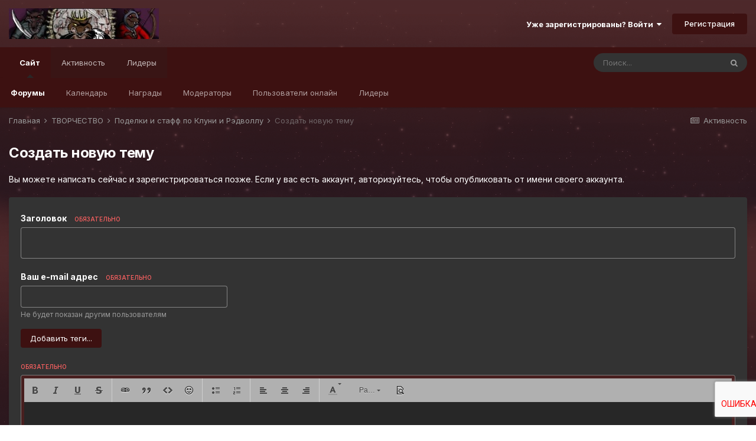

--- FILE ---
content_type: text/html;charset=UTF-8
request_url: https://www.cluny.ru/forum/forum/24-%D0%BF%D0%BE%D0%B4%D0%B5%D0%BB%D0%BA%D0%B8-%D0%B8-%D1%81%D1%82%D0%B0%D1%84%D1%84-%D0%BF%D0%BE-%D0%BA%D0%BB%D1%83%D0%BD%D0%B8-%D0%B8-%D1%80%D1%8D%D0%B4%D0%B2%D0%BE%D0%BB%D0%BB%D1%83/?do=add
body_size: 10374
content:
<!DOCTYPE html>
<html lang="ru-RU" dir="ltr">
	<head>
		<meta charset="utf-8">
		<title>Создать новую тему - Замок Клуни Хлыста</title>
		
		

	<meta name="viewport" content="width=device-width, initial-scale=1">


	
	


	<meta name="twitter:card" content="summary" />



	
		
			
				<meta property="og:site_name" content="Замок Клуни Хлыста">
			
		
	

	
		
			
				<meta property="og:locale" content="ru_RU">
			
		
	


	
		<link as="style" rel="preload" href="https://www.cluny.ru/forum/applications/core/interface/ckeditor/ckeditor/skins/ips/editor.css?t=L5HD" />
	

	
		<link rel="canonical" href="https://www.cluny.ru/forum/forum/24-%D0%BF%D0%BE%D0%B4%D0%B5%D0%BB%D0%BA%D0%B8-%D0%B8-%D1%81%D1%82%D0%B0%D1%84%D1%84-%D0%BF%D0%BE-%D0%BA%D0%BB%D1%83%D0%BD%D0%B8-%D0%B8-%D1%80%D1%8D%D0%B4%D0%B2%D0%BE%D0%BB%D0%BB%D1%83/?do=add" />
	




<link rel="manifest" href="https://www.cluny.ru/forum/manifest.webmanifest/">
<meta name="msapplication-config" content="https://www.cluny.ru/forum/browserconfig.xml/">
<meta name="msapplication-starturl" content="/">
<meta name="application-name" content="Замок Клуни Хлыста">

<meta name="apple-mobile-web-app-title" content="Замок Клуни Хлыста">

	<meta name="theme-color" content="#191919">










<link rel="preload" href="//www.cluny.ru/forum/applications/core/interface/font/fontawesome-webfont.woff2?v=4.7.0" as="font" crossorigin="anonymous">
		


	
		<link href="https://fonts.googleapis.com/css?family=Inter:300,300i,400,400i,500,700,700i" rel="stylesheet" referrerpolicy="origin">
	



	<link rel='stylesheet' href='https://www.cluny.ru/forum/uploads/css_built_3/341e4a57816af3ba440d891ca87450ff_framework.css?v=2cfb81d3a51714591949' media='all'>

	<link rel='stylesheet' href='https://www.cluny.ru/forum/uploads/css_built_3/05e81b71abe4f22d6eb8d1a929494829_responsive.css?v=2cfb81d3a51714591949' media='all'>

	<link rel='stylesheet' href='https://www.cluny.ru/forum/uploads/css_built_3/20446cf2d164adcc029377cb04d43d17_flags.css?v=2cfb81d3a51714591949' media='all'>

	<link rel='stylesheet' href='https://www.cluny.ru/forum/uploads/css_built_3/90eb5adf50a8c640f633d47fd7eb1778_core.css?v=2cfb81d3a51714591949' media='all'>

	<link rel='stylesheet' href='https://www.cluny.ru/forum/uploads/css_built_3/5a0da001ccc2200dc5625c3f3934497d_core_responsive.css?v=2cfb81d3a51714591949' media='all'>

	<link rel='stylesheet' href='https://www.cluny.ru/forum/uploads/css_built_3/62e269ced0fdab7e30e026f1d30ae516_forums.css?v=2cfb81d3a51714591949' media='all'>

	<link rel='stylesheet' href='https://www.cluny.ru/forum/uploads/css_built_3/76e62c573090645fb99a15a363d8620e_forums_responsive.css?v=2cfb81d3a51714591949' media='all'>





<link rel='stylesheet' href='https://www.cluny.ru/forum/uploads/css_built_3/258adbb6e4f3e83cd3b355f84e3fa002_custom.css?v=2cfb81d3a51714591949' media='all'>




		

	
	<script type='text/javascript'>
		var ipsDebug = false;		
	
		var CKEDITOR_BASEPATH = '//www.cluny.ru/forum/applications/core/interface/ckeditor/ckeditor/';
	
		var ipsSettings = {
			
			
			cookie_path: "/forum/",
			
			cookie_prefix: "ips4_",
			
			
			cookie_ssl: true,
			
			upload_imgURL: "",
			message_imgURL: "",
			notification_imgURL: "",
			baseURL: "//www.cluny.ru/forum/",
			jsURL: "//www.cluny.ru/forum/applications/core/interface/js/js.php",
			csrfKey: "4d8ce8cd663af87488ebe9d17695c4bd",
			antiCache: "2cfb81d3a51714591949",
			jsAntiCache: "2cfb81d3a51760956339",
			disableNotificationSounds: true,
			useCompiledFiles: true,
			links_external: true,
			memberID: 0,
			lazyLoadEnabled: true,
			blankImg: "//www.cluny.ru/forum/applications/core/interface/js/spacer.png",
			analyticsProvider: "none",
			viewProfiles: true,
			mapProvider: 'none',
			mapApiKey: '',
			pushPublicKey: null,
			relativeDates: true
		};
		
		
		
		
			ipsSettings['maxImageDimensions'] = {
				width: 1000,
				height: 750
			};
		
		
	</script>





<script type='text/javascript' src='https://www.cluny.ru/forum/uploads/javascript_global/root_library.js?v=2cfb81d3a51760956339' data-ips></script>


<script type='text/javascript' src='https://www.cluny.ru/forum/uploads/javascript_global/root_js_lang_3.js?v=2cfb81d3a51760956339' data-ips></script>


<script type='text/javascript' src='https://www.cluny.ru/forum/uploads/javascript_global/root_framework.js?v=2cfb81d3a51760956339' data-ips></script>


<script type='text/javascript' src='https://www.cluny.ru/forum/uploads/javascript_core/global_global_core.js?v=2cfb81d3a51760956339' data-ips></script>


<script type='text/javascript' src='https://www.cluny.ru/forum/uploads/javascript_global/root_front.js?v=2cfb81d3a51760956339' data-ips></script>


<script type='text/javascript' src='https://www.cluny.ru/forum/uploads/javascript_core/front_front_core.js?v=2cfb81d3a51760956339' data-ips></script>


<script type='text/javascript' src='//www.cluny.ru/forum/applications/core/interface/ckeditor/ckeditor/ckeditor.js?v=2cfb81d3a51760956339' data-ips></script>


<script type='text/javascript' src='https://www.cluny.ru/forum/uploads/javascript_global/root_map.js?v=2cfb81d3a51760956339' data-ips></script>



	<script type='text/javascript'>
		
			ips.setSetting( 'date_format', jQuery.parseJSON('"dd.mm.yy"') );
		
			ips.setSetting( 'date_first_day', jQuery.parseJSON('0') );
		
			ips.setSetting( 'ipb_url_filter_option', jQuery.parseJSON('"none"') );
		
			ips.setSetting( 'url_filter_any_action', jQuery.parseJSON('"allow"') );
		
			ips.setSetting( 'bypass_profanity', jQuery.parseJSON('0') );
		
			ips.setSetting( 'emoji_style', jQuery.parseJSON('"twemoji"') );
		
			ips.setSetting( 'emoji_shortcodes', jQuery.parseJSON('true') );
		
			ips.setSetting( 'emoji_ascii', jQuery.parseJSON('true') );
		
			ips.setSetting( 'emoji_cache', jQuery.parseJSON('1624133748') );
		
			ips.setSetting( 'image_jpg_quality', jQuery.parseJSON('85') );
		
			ips.setSetting( 'cloud2', jQuery.parseJSON('false') );
		
		
	</script>



<script type='application/ld+json'>
{
    "@context": "http://www.schema.org",
    "publisher": "https://www.cluny.ru/forum/#organization",
    "@type": "WebSite",
    "@id": "https://www.cluny.ru/forum/#website",
    "mainEntityOfPage": "https://www.cluny.ru/forum/",
    "name": "\u0417\u0430\u043c\u043e\u043a \u041a\u043b\u0443\u043d\u0438 \u0425\u043b\u044b\u0441\u0442\u0430",
    "url": "https://www.cluny.ru/forum/",
    "potentialAction": {
        "type": "SearchAction",
        "query-input": "required name=query",
        "target": "https://www.cluny.ru/forum/search/?q={query}"
    },
    "inLanguage": [
        {
            "@type": "Language",
            "name": "English (USA)",
            "alternateName": "en-US"
        },
        {
            "@type": "Language",
            "name": "\u0420\u0443\u0441\u0441\u043a\u0438\u0439 (RU)",
            "alternateName": "ru-RU"
        }
    ]
}	
</script>

<script type='application/ld+json'>
{
    "@context": "http://www.schema.org",
    "@type": "Organization",
    "@id": "https://www.cluny.ru/forum/#organization",
    "mainEntityOfPage": "https://www.cluny.ru/forum/",
    "name": "\u0417\u0430\u043c\u043e\u043a \u041a\u043b\u0443\u043d\u0438 \u0425\u043b\u044b\u0441\u0442\u0430",
    "url": "https://www.cluny.ru/forum/",
    "logo": {
        "@type": "ImageObject",
        "@id": "https://www.cluny.ru/forum/#logo",
        "url": "https://www.cluny.ru/forum/uploads/monthly_2022_10/74D7F05D-5785-4DD5-9174-C52CCFB915B7.jpeg.7b106f3807257d27ffb0ec95571fe908.jpeg"
    },
    "sameAs": [
        "https://vk.com/club31868215"
    ]
}	
</script>

<script type='application/ld+json'>
{
    "@context": "http://schema.org",
    "@type": "BreadcrumbList",
    "itemListElement": [
        {
            "@type": "ListItem",
            "position": 1,
            "item": {
                "@id": "https://www.cluny.ru/forum/forum/30-%D1%82%D0%B2%D0%BE%D1%80%D1%87%D0%B5%D1%81%D1%82%D0%B2%D0%BE/",
                "name": "ТВОРЧЕСТВО"
            }
        },
        {
            "@type": "ListItem",
            "position": 2,
            "item": {
                "@id": "https://www.cluny.ru/forum/forum/24-%D0%BF%D0%BE%D0%B4%D0%B5%D0%BB%D0%BA%D0%B8-%D0%B8-%D1%81%D1%82%D0%B0%D1%84%D1%84-%D0%BF%D0%BE-%D0%BA%D0%BB%D1%83%D0%BD%D0%B8-%D0%B8-%D1%80%D1%8D%D0%B4%D0%B2%D0%BE%D0%BB%D0%BB%D1%83/",
                "name": "Поделки и стафф по Клуни и Рэдволлу"
            }
        }
    ]
}	
</script>

<script type='application/ld+json'>
{
    "@context": "http://schema.org",
    "@type": "ContactPage",
    "url": "https://www.cluny.ru/forum/contact/"
}	
</script>


		

	</head>
	<body class='ipsApp ipsApp_front ipsJS_none ipsClearfix' data-controller='core.front.core.app' data-message="" data-pageApp='forums' data-pageLocation='front' data-pageModule='forums' data-pageController='forums' data-pageID='24'  >
		<a href='#ipsLayout_mainArea' class='ipsHide' title='Перейти к основному содержанию на этой странице' accesskey='m'>Перейти к содержанию</a>
		
			<div id='ipsLayout_header' class='ipsClearfix'>
				





				<header>
					<div class='ipsLayout_container'>
						


<a href='https://www.cluny.ru/forum/' id='elLogo' accesskey='1'><img src="https://www.cluny.ru/forum/uploads/monthly_2022_10/74D7F05D-5785-4DD5-9174-C52CCFB915B7.jpeg.7b106f3807257d27ffb0ec95571fe908.jpeg" alt='Замок Клуни Хлыста'></a>

						
							

	<ul id='elUserNav' class='ipsList_inline cSignedOut ipsResponsive_showDesktop'>
		
		<li id='elSignInLink'>
			<a href='https://www.cluny.ru/forum/login/' data-ipsMenu-closeOnClick="false" data-ipsMenu id='elUserSignIn'>
				Уже зарегистрированы? Войти &nbsp;<i class='fa fa-caret-down'></i>
			</a>
			
<div id='elUserSignIn_menu' class='ipsMenu ipsMenu_auto ipsHide'>
	<form accept-charset='utf-8' method='post' action='https://www.cluny.ru/forum/login/'>
		<input type="hidden" name="csrfKey" value="4d8ce8cd663af87488ebe9d17695c4bd">
		<input type="hidden" name="ref" value="[base64]">
		<div data-role="loginForm">
			
			
			
				
<div class="ipsPad ipsForm ipsForm_vertical">
	<h4 class="ipsType_sectionHead">Войти</h4>
	<br><br>
	<ul class='ipsList_reset'>
		<li class="ipsFieldRow ipsFieldRow_noLabel ipsFieldRow_fullWidth">
			
			
				<input type="text" placeholder="Отображаемое имя" name="auth" autocomplete="username">
			
		</li>
		<li class="ipsFieldRow ipsFieldRow_noLabel ipsFieldRow_fullWidth">
			<input type="password" placeholder="Пароль" name="password" autocomplete="current-password">
		</li>
		<li class="ipsFieldRow ipsFieldRow_checkbox ipsClearfix">
			<span class="ipsCustomInput">
				<input type="checkbox" name="remember_me" id="remember_me_checkbox" value="1" checked aria-checked="true">
				<span></span>
			</span>
			<div class="ipsFieldRow_content">
				<label class="ipsFieldRow_label" for="remember_me_checkbox">Запомнить</label>
				<span class="ipsFieldRow_desc">Не рекомендуется для компьютеров с общим доступом</span>
			</div>
		</li>
		<li class="ipsFieldRow ipsFieldRow_fullWidth">
			<button type="submit" name="_processLogin" value="usernamepassword" class="ipsButton ipsButton_primary ipsButton_small" id="elSignIn_submit">Войти</button>
			
				<p class="ipsType_right ipsType_small">
					
						<a href='https://www.cluny.ru/forum/lostpassword/' data-ipsDialog data-ipsDialog-title='Забыли пароль?'>
					
					Забыли пароль?</a>
				</p>
			
		</li>
	</ul>
</div>
			
		</div>
	</form>
</div>
		</li>
		
			<li>
				
					<a href='https://www.cluny.ru/forum/register/' data-ipsDialog data-ipsDialog-size='narrow' data-ipsDialog-title='Регистрация' id='elRegisterButton' class='ipsButton ipsButton_normal ipsButton_primary'>Регистрация</a>
				
			</li>
		
	</ul>

							
<ul class='ipsMobileHamburger ipsList_reset ipsResponsive_hideDesktop'>
	<li data-ipsDrawer data-ipsDrawer-drawerElem='#elMobileDrawer'>
		<a href='#'>
			
			
				
			
			
			
			<i class='fa fa-navicon'></i>
		</a>
	</li>
</ul>
						
					</div>
				</header>
				

	<nav data-controller='core.front.core.navBar' class=' ipsResponsive_showDesktop'>
		<div class='ipsNavBar_primary ipsLayout_container '>
			<ul data-role="primaryNavBar" class='ipsClearfix'>
				


	
		
		
			
		
		<li class='ipsNavBar_active' data-active id='elNavSecondary_1' data-role="navBarItem" data-navApp="core" data-navExt="CustomItem">
			
			
				<a href="https://www.cluny.ru/forum/"  data-navItem-id="1" data-navDefault>
					Сайт<span class='ipsNavBar_active__identifier'></span>
				</a>
			
			
				<ul class='ipsNavBar_secondary ' data-role='secondaryNavBar'>
					


	
	

	
		
		
			
		
		<li class='ipsNavBar_active' data-active id='elNavSecondary_10' data-role="navBarItem" data-navApp="forums" data-navExt="Forums">
			
			
				<a href="https://www.cluny.ru/forum/"  data-navItem-id="10" data-navDefault>
					Форумы<span class='ipsNavBar_active__identifier'></span>
				</a>
			
			
		</li>
	
	

	
		
		
		<li  id='elNavSecondary_11' data-role="navBarItem" data-navApp="calendar" data-navExt="Calendar">
			
			
				<a href="https://www.cluny.ru/forum/calendar/"  data-navItem-id="11" >
					Календарь<span class='ipsNavBar_active__identifier'></span>
				</a>
			
			
		</li>
	
	

	
		
		
		<li  id='elNavSecondary_17' data-role="navBarItem" data-navApp="awards" data-navExt="Awards">
			
			
				<a href="https://www.cluny.ru/forum/awards/"  data-navItem-id="17" >
					Награды<span class='ipsNavBar_active__identifier'></span>
				</a>
			
			
		</li>
	
	

	
	

	
		
		
		<li  id='elNavSecondary_13' data-role="navBarItem" data-navApp="core" data-navExt="StaffDirectory">
			
			
				<a href="https://www.cluny.ru/forum/staff/"  data-navItem-id="13" >
					Модераторы<span class='ipsNavBar_active__identifier'></span>
				</a>
			
			
		</li>
	
	

	
		
		
		<li  id='elNavSecondary_14' data-role="navBarItem" data-navApp="core" data-navExt="OnlineUsers">
			
			
				<a href="https://www.cluny.ru/forum/online/"  data-navItem-id="14" >
					Пользователи онлайн<span class='ipsNavBar_active__identifier'></span>
				</a>
			
			
		</li>
	
	

	
		
		
		<li  id='elNavSecondary_15' data-role="navBarItem" data-navApp="core" data-navExt="Leaderboard">
			
			
				<a href="https://www.cluny.ru/forum/leaderboard/"  data-navItem-id="15" >
					Лидеры<span class='ipsNavBar_active__identifier'></span>
				</a>
			
			
		</li>
	
	

					<li class='ipsHide' id='elNavigationMore_1' data-role='navMore'>
						<a href='#' data-ipsMenu data-ipsMenu-appendTo='#elNavigationMore_1' id='elNavigationMore_1_dropdown'>Больше <i class='fa fa-caret-down'></i></a>
						<ul class='ipsHide ipsMenu ipsMenu_auto' id='elNavigationMore_1_dropdown_menu' data-role='moreDropdown'></ul>
					</li>
				</ul>
			
		</li>
	
	

	
		
		
		<li  id='elNavSecondary_2' data-role="navBarItem" data-navApp="core" data-navExt="CustomItem">
			
			
				<a href="https://www.cluny.ru/forum/discover/"  data-navItem-id="2" >
					Активность<span class='ipsNavBar_active__identifier'></span>
				</a>
			
			
				<ul class='ipsNavBar_secondary ipsHide' data-role='secondaryNavBar'>
					


	
		
		
		<li  id='elNavSecondary_4' data-role="navBarItem" data-navApp="core" data-navExt="AllActivity">
			
			
				<a href="https://www.cluny.ru/forum/discover/"  data-navItem-id="4" >
					Активность<span class='ipsNavBar_active__identifier'></span>
				</a>
			
			
		</li>
	
	

	
	

	
	

	
	

	
		
		
		<li  id='elNavSecondary_8' data-role="navBarItem" data-navApp="core" data-navExt="Search">
			
			
				<a href="https://www.cluny.ru/forum/search/"  data-navItem-id="8" >
					Поиск<span class='ipsNavBar_active__identifier'></span>
				</a>
			
			
		</li>
	
	

	
	

					<li class='ipsHide' id='elNavigationMore_2' data-role='navMore'>
						<a href='#' data-ipsMenu data-ipsMenu-appendTo='#elNavigationMore_2' id='elNavigationMore_2_dropdown'>Больше <i class='fa fa-caret-down'></i></a>
						<ul class='ipsHide ipsMenu ipsMenu_auto' id='elNavigationMore_2_dropdown_menu' data-role='moreDropdown'></ul>
					</li>
				</ul>
			
		</li>
	
	

	
		
		
		<li  id='elNavSecondary_16' data-role="navBarItem" data-navApp="core" data-navExt="Leaderboard">
			
			
				<a href="https://www.cluny.ru/forum/leaderboard/"  data-navItem-id="16" >
					Лидеры<span class='ipsNavBar_active__identifier'></span>
				</a>
			
			
		</li>
	
	

				<li class='ipsHide' id='elNavigationMore' data-role='navMore'>
					<a href='#' data-ipsMenu data-ipsMenu-appendTo='#elNavigationMore' id='elNavigationMore_dropdown'>Больше</a>
					<ul class='ipsNavBar_secondary ipsHide' data-role='secondaryNavBar'>
						<li class='ipsHide' id='elNavigationMore_more' data-role='navMore'>
							<a href='#' data-ipsMenu data-ipsMenu-appendTo='#elNavigationMore_more' id='elNavigationMore_more_dropdown'>Больше <i class='fa fa-caret-down'></i></a>
							<ul class='ipsHide ipsMenu ipsMenu_auto' id='elNavigationMore_more_dropdown_menu' data-role='moreDropdown'></ul>
						</li>
					</ul>
				</li>
			</ul>
			

	<div id="elSearchWrapper">
		<div id='elSearch' class='' data-controller='core.front.core.quickSearch'>
			<form accept-charset='utf-8' action='//www.cluny.ru/forum/search/?do=quicksearch' method='post'>
				<input type='search' id='elSearchField' placeholder='Поиск...' name='q' autocomplete='off' aria-label='Поиск'>
				<button class='cSearchSubmit' type="submit" aria-label='Поиск'><i class="fa fa-search"></i></button>
				<div id="elSearchExpanded">
					<div class="ipsMenu_title">
						Искать в
					</div>
					<ul class="ipsSideMenu_list ipsSideMenu_withRadios ipsSideMenu_small" data-ipsSideMenu data-ipsSideMenu-type="radio" data-ipsSideMenu-responsive="false" data-role="searchContexts">
						<li>
							<span class='ipsSideMenu_item ipsSideMenu_itemActive' data-ipsMenuValue='all'>
								<input type="radio" name="type" value="all" checked id="elQuickSearchRadio_type_all">
								<label for='elQuickSearchRadio_type_all' id='elQuickSearchRadio_type_all_label'>Везде</label>
							</span>
						</li>
						
						
							<li>
								<span class='ipsSideMenu_item' data-ipsMenuValue='forums_topic'>
									<input type="radio" name="type" value="forums_topic" id="elQuickSearchRadio_type_forums_topic">
									<label for='elQuickSearchRadio_type_forums_topic' id='elQuickSearchRadio_type_forums_topic_label'>Темы</label>
								</span>
							</li>
						
						
						<li data-role="showMoreSearchContexts">
							<span class='ipsSideMenu_item' data-action="showMoreSearchContexts" data-exclude="forums_topic">
								Ещё...
							</span>
						</li>
					</ul>
					<div class="ipsMenu_title">
						Поиск контента, содержащего...
					</div>
					<ul class='ipsSideMenu_list ipsSideMenu_withRadios ipsSideMenu_small ipsType_normal' role="radiogroup" data-ipsSideMenu data-ipsSideMenu-type="radio" data-ipsSideMenu-responsive="false" data-filterType='andOr'>
						
							<li>
								<span class='ipsSideMenu_item ipsSideMenu_itemActive' data-ipsMenuValue='or'>
									<input type="radio" name="search_and_or" value="or" checked id="elRadio_andOr_or">
									<label for='elRadio_andOr_or' id='elField_andOr_label_or'><em>Любое</em> слово запроса</label>
								</span>
							</li>
						
							<li>
								<span class='ipsSideMenu_item ' data-ipsMenuValue='and'>
									<input type="radio" name="search_and_or" value="and"  id="elRadio_andOr_and">
									<label for='elRadio_andOr_and' id='elField_andOr_label_and'><em>Все</em> слова запроса</label>
								</span>
							</li>
						
					</ul>
					<div class="ipsMenu_title">
						Поиск результатов в...
					</div>
					<ul class='ipsSideMenu_list ipsSideMenu_withRadios ipsSideMenu_small ipsType_normal' role="radiogroup" data-ipsSideMenu data-ipsSideMenu-type="radio" data-ipsSideMenu-responsive="false" data-filterType='searchIn'>
						<li>
							<span class='ipsSideMenu_item ipsSideMenu_itemActive' data-ipsMenuValue='all'>
								<input type="radio" name="search_in" value="all" checked id="elRadio_searchIn_and">
								<label for='elRadio_searchIn_and' id='elField_searchIn_label_all'>Заголовки и содержание контента</label>
							</span>
						</li>
						<li>
							<span class='ipsSideMenu_item' data-ipsMenuValue='titles'>
								<input type="radio" name="search_in" value="titles" id="elRadio_searchIn_titles">
								<label for='elRadio_searchIn_titles' id='elField_searchIn_label_titles'>Только заголовки контента</label>
							</span>
						</li>
					</ul>
				</div>
			</form>
		</div>
	</div>

		</div>
	</nav>

				
<ul id='elMobileNav' class='ipsResponsive_hideDesktop' data-controller='core.front.core.mobileNav'>
	
		
			
			
				
				
			
				
					<li id='elMobileBreadcrumb'>
						<a href='https://www.cluny.ru/forum/forum/24-%D0%BF%D0%BE%D0%B4%D0%B5%D0%BB%D0%BA%D0%B8-%D0%B8-%D1%81%D1%82%D0%B0%D1%84%D1%84-%D0%BF%D0%BE-%D0%BA%D0%BB%D1%83%D0%BD%D0%B8-%D0%B8-%D1%80%D1%8D%D0%B4%D0%B2%D0%BE%D0%BB%D0%BB%D1%83/'>
							<span>Поделки и стафф по Клуни и Рэдволлу</span>
						</a>
					</li>
				
				
			
				
				
			
		
	
	
	
	<li >
		<a data-action="defaultStream" href='https://www.cluny.ru/forum/discover/'><i class="fa fa-newspaper-o" aria-hidden="true"></i></a>
	</li>

	

	
		<li class='ipsJS_show'>
			<a href='https://www.cluny.ru/forum/search/'><i class='fa fa-search'></i></a>
		</li>
	
</ul>
			</div>
		
		<main id='ipsLayout_body' class='ipsLayout_container'>
			<div id='ipsLayout_contentArea'>
				<div id='ipsLayout_contentWrapper'>
					
<nav class='ipsBreadcrumb ipsBreadcrumb_top ipsFaded_withHover'>
	

	<ul class='ipsList_inline ipsPos_right'>
		
		<li >
			<a data-action="defaultStream" class='ipsType_light '  href='https://www.cluny.ru/forum/discover/'><i class="fa fa-newspaper-o" aria-hidden="true"></i> <span>Активность</span></a>
		</li>
		
	</ul>

	<ul data-role="breadcrumbList">
		<li>
			<a title="Главная" href='https://www.cluny.ru/forum/'>
				<span>Главная <i class='fa fa-angle-right'></i></span>
			</a>
		</li>
		
		
			<li>
				
					<a href='https://www.cluny.ru/forum/forum/30-%D1%82%D0%B2%D0%BE%D1%80%D1%87%D0%B5%D1%81%D1%82%D0%B2%D0%BE/'>
						<span>ТВОРЧЕСТВО <i class='fa fa-angle-right' aria-hidden="true"></i></span>
					</a>
				
			</li>
		
			<li>
				
					<a href='https://www.cluny.ru/forum/forum/24-%D0%BF%D0%BE%D0%B4%D0%B5%D0%BB%D0%BA%D0%B8-%D0%B8-%D1%81%D1%82%D0%B0%D1%84%D1%84-%D0%BF%D0%BE-%D0%BA%D0%BB%D1%83%D0%BD%D0%B8-%D0%B8-%D1%80%D1%8D%D0%B4%D0%B2%D0%BE%D0%BB%D0%BB%D1%83/'>
						<span>Поделки и стафф по Клуни и Рэдволлу <i class='fa fa-angle-right' aria-hidden="true"></i></span>
					</a>
				
			</li>
		
			<li>
				
					Создать новую тему
				
			</li>
		
	</ul>
</nav>
					
					<div id='ipsLayout_mainArea'>
						
						
						
						

	




						





<div class='ipsPageHeader sm:ipsPadding:half ipsClearfix ipsMargin_bottom sm:ipsMargin_bottom:half'>
	<h1 class='ipsType_pageTitle'>Создать новую тему</h1>
	
</div>



	
			<p class='ipsType_reset ipsType_normal sm:ipsPadding_horizontal:half ipsMargin_bottom'>
	
				
					Вы можете написать сейчас и зарегистрироваться позже.
				
				Если у вас есть аккаунт, <a class='ipsType_brandedLink' href='https://www.cluny.ru/forum/login/' data-ipsDialog data-ipsDialog-size='medium' data-ipsDialog-title='Авторизация'>авторизуйтесь</a>, чтобы опубликовать от имени своего аккаунта.
				
			</p>
	



<form accept-charset='utf-8' class="ipsForm ipsForm_vertical" action="https://www.cluny.ru/forum/forum/24-%D0%BF%D0%BE%D0%B4%D0%B5%D0%BB%D0%BA%D0%B8-%D0%B8-%D1%81%D1%82%D0%B0%D1%84%D1%84-%D0%BF%D0%BE-%D0%BA%D0%BB%D1%83%D0%BD%D0%B8-%D0%B8-%D1%80%D1%8D%D0%B4%D0%B2%D0%BE%D0%BB%D0%BB%D1%83/?do=add" method="post" enctype="multipart/form-data" data-ipsForm data-ipsFormSubmit>
	<input type="hidden" name="form_submitted" value="1">
	
		<input type="hidden" name="csrfKey" value="4d8ce8cd663af87488ebe9d17695c4bd">
	
		<input type="hidden" name="captcha_field" value="1">
	
	
		<input type="hidden" name="MAX_FILE_SIZE" value="134217728">
		<input type="hidden" name="plupload" value="4996bc36ee54505b15402982711104a4">
	
	
	

	<div class='ipsBox ipsResponsive_pull'>
		<h2 class='ipsType_sectionTitle ipsType_reset ipsHide'>Детали темы</h2>
		
			<div class='ipsPadding'>
				
					<ul class='ipsForm ipsForm_vertical'>
						
							
								
									
<li class='ipsFieldRow ipsClearfix  ipsFieldRow_primary ipsFieldRow_fullWidth' >
	
		
			<label class='ipsFieldRow_label' for='elInput_topic_title'>
				<span>Заголовок</span> <span class='ipsFieldRow_required'>Обязательно</span>
			</label>
		
		<div class='ipsFieldRow_content' >
			
			



	<input
		type="text"
		name="topic_title"
		value=""
		id="elInput_topic_title"
		aria-required='true'
		maxlength="255"
		
		
		
		
		
	>
	
	
	

			
			
			
			
		</div>
	
</li>
								
							
								
									
<li class='ipsFieldRow ipsClearfix  ' id="guest_email">
	
		
			<label class='ipsFieldRow_label' for='elInput_guest_email'>
				<span>Ваш e-mail адрес</span> <span class='ipsFieldRow_required'>Обязательно</span>
			</label>
		
		<div class='ipsFieldRow_content' >
			
			



	<input
		type="email"
		name="guest_email"
		value=""
		id="elInput_guest_email"
		aria-required='true'
		
		
		
		
		
		autocomplete="email"
	>
	
	
	

			
			

<br>
<span class='ipsFieldRow_desc'>
	Не будет показан другим пользователям
</span>
			
			
		</div>
	
</li>
								
							
								
									
<li>
<div data-ipsCaptcha data-ipsCaptcha-service='recaptcha_invisible' data-ipsCaptcha-key="6LcH7UEUAAAAAIGWgOoyBKAqjLmOIKzfJTOjyC7z" data-ipsCaptcha-lang="ru_RU">
	<noscript>
	  <div style="width: 302px; height: 352px;">
	    <div style="width: 302px; height: 352px; position: relative;">
	      <div style="width: 302px; height: 352px; position: absolute;">
	        <iframe src="https://www.google.com/recaptcha/api/fallback?k=6LcH7UEUAAAAAIGWgOoyBKAqjLmOIKzfJTOjyC7z" style="width: 302px; height:352px; border-style: none;">
	        </iframe>
	      </div>
	      <div style="width: 250px; height: 80px; position: absolute; border-style: none; bottom: 21px; left: 25px; margin: 0px; padding: 0px; right: 25px;">
	        <textarea id="g-recaptcha-response" name="g-recaptcha-response" class="g-recaptcha-response" style="width: 250px; height: 80px; border: 1px solid #c1c1c1; margin: 0px; padding: 0px; resize: none;"></textarea>
	      </div>
	    </div>
	  </div>
	</noscript>
</div>
</li>
								
							
								
									
<li class='ipsFieldRow ipsClearfix  ' >
	
		
			<label class='ipsFieldRow_label' for='elInput_topic_tags'>
				<span>Теги</span> 
			</label>
		
		<div class='ipsFieldRow_content' data-controller='core.global.core.optionalAutocomplete'>
			
			



	





	
		


<div>

<div  data-controller='core.global.core.prefixedAutocomplete'>

<textarea
	name="topic_tags"
	id='elInput_topic_tags'
	class=""
	
	
	
	
	data-ipsAutocomplete
	
	data-ipsAutocomplete-forceLower
	data-ipsAutocomplete-lang='tags_optional'
	
	
		data-ipsAutocomplete-unique
	
	
		data-ipsAutocomplete-dataSource="https://www.cluny.ru/forum/index.php?app=core&amp;module=system&amp;controller=ajax&amp;do=findTags&amp;class=IPS%5Cforums%5CTopic&amp;container=24"
		data-ipsAutocomplete-queryParam='input'
	
	
		data-ipsAutocomplete-resultItemTemplate="core.autocomplete.tagsResultItem"
	
	
	
	
	data-ipsAutocomplete-disallowedCharacters='[&quot;#&quot;]'
	
	
></textarea>


	<div data-role='prefixRow' class='ipsHide' id='topic_tags_prefixWrap'>
		<input type='checkbox' name='topic_tags_freechoice_prefix'  class='ipsJS_hide'> <button type='button' id='topic_tags_prefix' data-role="prefixButton" data-ipsMenu data-ipsMenu-selectable="radio" data-ipsMenu-appendTo="#topic_tags_prefixWrap" class='ipsButton ipsButton_light ipsButton_verySmall'><span><span class='ipsType_light ipsType_unbold'>Префикс:</span>  нет</span> <i class='fa fa-caret-down'></i></button>
		<input type='hidden' data-role='prefixValue' name='topic_tags_prefix' value=''>
		<ul id='topic_tags_prefix_menu' data-role="prefixMenu" class='ipsMenu ipsMenu_selectable ipsMenu_auto ipsHide'>
			<li data-ipsMenuValue='-' class='ipsMenu_item ipsMenu_itemChecked'>
				<a href='#'><em>Без префикса</em></a>
			</li>
			<li class='ipsMenu_sep'>
				<hr>
			</li>
		</ul>
	</div>
	<noscript>
		<input type="hidden" name="topic_tags_first_as_prefix" value="0">
		
		<input type="checkbox" name="topic_tags_first_as_prefix" value="1" id="topic_tags_first_as_prefix" > <label for="topic_tags_first_as_prefix">Использовать первый тег в качестве префикса</label>
	</noscript>



</div>

</div>


	<span class='ipsFieldRow_desc'>
		Введите теги через запятую.
	</span>








			
			
			
			
		</div>
	
</li>
								
							
								
									
<li class='ipsFieldRow ipsClearfix  ' id="topic_content_editor">
	
		
			<label class='ipsFieldRow_label' for='topic_content_editor'>
				<span></span> <span class='ipsFieldRow_required'>Обязательно</span>
			</label>
		
		<div class='ipsFieldRow_content' >
			
			

		<div class='ipsComposeArea_editor' data-role="editor">
			
<div class='ipsType_normal ipsType_richText ipsType_break' data-ipsEditor data-ipsEditor-controller="https://www.cluny.ru/forum/index.php?app=core&amp;module=system&amp;controller=editor"  data-ipsEditor-toolbars='{&quot;desktop&quot;:[{&quot;name&quot;:&quot;row1&quot;,&quot;items&quot;:[&quot;Bold&quot;,&quot;Italic&quot;,&quot;Underline&quot;,&quot;Strike&quot;,&quot;-&quot;,&quot;ipsLink&quot;,&quot;Ipsquote&quot;,&quot;ipsCode&quot;,&quot;ipsEmoticon&quot;,&quot;-&quot;,&quot;BulletedList&quot;,&quot;NumberedList&quot;,&quot;-&quot;,&quot;JustifyLeft&quot;,&quot;JustifyCenter&quot;,&quot;JustifyRight&quot;,&quot;-&quot;,&quot;TextColor&quot;,&quot;FontSize&quot;,&quot;-&quot;,&quot;ipsPreview&quot;]},&quot;\/&quot;],&quot;tablet&quot;:[{&quot;name&quot;:&quot;row1&quot;,&quot;items&quot;:[&quot;Bold&quot;,&quot;Italic&quot;,&quot;Underline&quot;,&quot;-&quot;,&quot;ipsLink&quot;,&quot;Ipsquote&quot;,&quot;ipsEmoticon&quot;,&quot;-&quot;,&quot;BulletedList&quot;,&quot;NumberedList&quot;,&quot;-&quot;,&quot;ipsPreview&quot;]},&quot;\/&quot;],&quot;phone&quot;:[{&quot;name&quot;:&quot;row1&quot;,&quot;items&quot;:[&quot;Bold&quot;,&quot;Italic&quot;,&quot;Underline&quot;,&quot;-&quot;,&quot;ipsEmoticon&quot;,&quot;-&quot;,&quot;ipsLink&quot;,&quot;-&quot;,&quot;ipsPreview&quot;]},&quot;\/&quot;]}' data-ipsEditor-extraPlugins='' data-ipsEditor-postKey="755147eb7a142c1e8d572ae780134e1d" data-ipsEditor-autoSaveKey="newContentItem-forums/forums-24"  data-ipsEditor-skin="ips" data-ipsEditor-name="topic_content" data-ipsEditor-pasteBehaviour='rich'  data-ipsEditor-ipsPlugins="ipsautolink,ipsautosave,ipsctrlenter,ipscode,ipscontextmenu,ipsemoticon,ipsimage,ipslink,ipsmentions,ipspage,ipspaste,ipspreview,ipsquote,ipsspoiler,ipsautogrow,ipssource,removeformat">
	<div data-role='editorComposer'>
		<noscript>
			<textarea name="topic_content_noscript" rows="15"></textarea>
		</noscript>
		<div class="norewrite" data-role="mainEditorArea">
			<textarea name="topic_content" data-role='contentEditor' class="ipsHide" tabindex='1'></textarea>
		</div>
		
		<div class="ipsHide ipsComposeArea_editorPaste" data-role="pasteMessage">
			<p class='ipsType_reset ipsPad_half'>
				
					<a class="ipsPos_right ipsType_normal ipsCursor_pointer ipsComposeArea_editorPasteSwitch" data-action="keepPasteFormatting" title='Оставить форматирование' data-ipsTooltip>&times;</a>
					<i class="fa fa-info-circle"></i>&nbsp; Вставлено с форматированием. &nbsp;&nbsp;<a class='ipsCursor_pointer' data-action="removePasteFormatting">Вставить как обычный текст</a>
				
			</p>
		</div>
		<div class="ipsHide ipsComposeArea_editorPaste" data-role="emoticonMessage">
			<p class='ipsType_reset ipsPad_half'>
				<i class="fa fa-info-circle"></i>&nbsp; Разрешено использовать не более 75 эмодзи.
			</p>
		</div>
		<div class="ipsHide ipsComposeArea_editorPaste" data-role="embedMessage">
			<p class='ipsType_reset ipsPad_half'>
				<a class="ipsPos_right ipsType_normal ipsCursor_pointer ipsComposeArea_editorPasteSwitch" data-action="keepEmbeddedMedia" title='Оставить контент встроенным' data-ipsTooltip>&times;</a>
				<i class="fa fa-info-circle"></i>&nbsp; Ваша ссылка была автоматически встроена. &nbsp;&nbsp;<a class='ipsCursor_pointer' data-action="removeEmbeddedMedia">Отображать как обычную ссылку</a>
			</p>
		</div>
		<div class="ipsHide ipsComposeArea_editorPaste" data-role="embedFailMessage">
			<p class='ipsType_reset ipsPad_half'>
			</p>
		</div>
		<div class="ipsHide ipsComposeArea_editorPaste" data-role="autoSaveRestoreMessage">
			<p class='ipsType_reset ipsPad_half'>
				<a class="ipsPos_right ipsType_normal ipsCursor_pointer ipsComposeArea_editorPasteSwitch" data-action="keepRestoredContents" title='Оставить восстановленный контент' data-ipsTooltip>&times;</a>
				<i class="fa fa-info-circle"></i>&nbsp; Ваш предыдущий контент был восстановлен. &nbsp;&nbsp;<a class='ipsCursor_pointer' data-action="clearEditorContents">Очистить редактор</a>
			</p>
		</div>
		<div class="ipsHide ipsComposeArea_editorPaste" data-role="imageMessage">
			<p class='ipsType_reset ipsPad_half'>
				<a class="ipsPos_right ipsType_normal ipsCursor_pointer ipsComposeArea_editorPasteSwitch" data-action="removeImageMessage">&times;</a>
				<i class="fa fa-info-circle"></i>&nbsp; Вы не можете вставлять изображения напрямую. Загружайте или вставляйте изображения по ссылке.
			</p>
		</div>
		
	<div data-ipsEditor-toolList class="ipsAreaBackground_light ipsClearfix">
		<div data-role='attachmentArea'>
			<div class="ipsComposeArea_dropZone ipsComposeArea_dropZoneSmall ipsClearfix ipsClearfix" id='elEditorDrop_topic_content'>
				<div>
					<ul class='ipsList_inline ipsClearfix'>
						
						
						<div>
							<ul class='ipsList_inline ipsClearfix'>
								<li class='ipsPos_right'>
									<a class="ipsButton ipsButton_veryLight ipsButton_verySmall" href='#' data-ipsDialog data-ipsDialog-forceReload data-ipsDialog-title='Указать URL изображения' data-ipsDialog-url="https://www.cluny.ru/forum/index.php?app=core&amp;module=system&amp;controller=editor&amp;do=link&amp;image=1&amp;postKey=755147eb7a142c1e8d572ae780134e1d&amp;editorId=topic_content&amp;csrfKey=4d8ce8cd663af87488ebe9d17695c4bd">Указать URL изображения</a></li>
								</li>
							</ul>
						</div>
						
					</ul>
				</div>
			</div>		
		</div>
	</div>
	</div>
	<div data-role='editorPreview' class='ipsHide'>
		<div class='ipsAreaBackground_light ipsPad_half' data-role='previewToolbar'>
			<a href='#' class='ipsPos_right' data-action='closePreview' title='Вернуться к режиму редактирования' data-ipsTooltip>&times;</a>
			<ul class='ipsButton_split'>
				<li data-action='resizePreview' data-size='desktop'><a href='#' title='Просмотр на приблизительном размере настольного ПК' data-ipsTooltip class='ipsButton ipsButton_verySmall ipsButton_primary'>Компьютер</a></li>
				<li data-action='resizePreview' data-size='tablet'><a href='#' title='Просмотр на приблизительном размере планшета' data-ipsTooltip class='ipsButton ipsButton_verySmall ipsButton_light'>Планшет</a></li>
				<li data-action='resizePreview' data-size='phone'><a href='#' title='Просмотр на приблизительном размере смартфона' data-ipsTooltip class='ipsButton ipsButton_verySmall ipsButton_light'>Смартфон</a></li>
			</ul>
		</div>
		<div data-role='previewContainer' class='ipsAreaBackground ipsType_center'></div>
	</div>
</div>
		</div>

			
			
			
			
		</div>
	
</li>
								
							
						
					</ul>
				
			</div>
		

		<div class='ipsAreaBackground_reset ipsPadding ipsType_center ipsBorder_top ipsRadius:bl ipsRadius:br'>
			
			<button type='submit' class='ipsButton ipsButton_large ipsButton_primary' tabindex="1" accesskey="s" role="button">Отправить тему</button>
			
		</div>
	</div>	
</form>


						


	<div class='cWidgetContainer '  data-role='widgetReceiver' data-orientation='horizontal' data-widgetArea='footer'>
		<ul class='ipsList_reset'>
			
				
					
					<li class='ipsWidget ipsWidget_horizontal ipsBox  ' data-blockID='app_core_activeUsers_4zgcu6514' data-blockConfig="true" data-blockTitle="Последние посетители" data-blockErrorMessage="Этот блок не может быть показан. Причиной этому может быть необходимость его настройки, либо он будет отображён после перезагрузки этой страницы."  data-controller='core.front.widgets.block'>

<h3 class='ipsType_reset ipsWidget_title'>
	
		Последние посетители
	
	
		&nbsp;&nbsp;<span class='ipsType_light ipsType_unbold ipsType_medium'>0 пользователей онлайн</span>
	
</h3>
<div class='ipsWidget_inner ipsPad'>
	
		<p class='ipsType_reset ipsType_medium ipsType_light'>Ни одного зарегистрированного пользователя не просматривает данную страницу</p>
	
</div></li>
				
			
		</ul>
	</div>

					</div>
					


					
<nav class='ipsBreadcrumb ipsBreadcrumb_bottom ipsFaded_withHover'>
	
		


	

	<ul class='ipsList_inline ipsPos_right'>
		
		<li >
			<a data-action="defaultStream" class='ipsType_light '  href='https://www.cluny.ru/forum/discover/'><i class="fa fa-newspaper-o" aria-hidden="true"></i> <span>Активность</span></a>
		</li>
		
	</ul>

	<ul data-role="breadcrumbList">
		<li>
			<a title="Главная" href='https://www.cluny.ru/forum/'>
				<span>Главная <i class='fa fa-angle-right'></i></span>
			</a>
		</li>
		
		
			<li>
				
					<a href='https://www.cluny.ru/forum/forum/30-%D1%82%D0%B2%D0%BE%D1%80%D1%87%D0%B5%D1%81%D1%82%D0%B2%D0%BE/'>
						<span>ТВОРЧЕСТВО <i class='fa fa-angle-right' aria-hidden="true"></i></span>
					</a>
				
			</li>
		
			<li>
				
					<a href='https://www.cluny.ru/forum/forum/24-%D0%BF%D0%BE%D0%B4%D0%B5%D0%BB%D0%BA%D0%B8-%D0%B8-%D1%81%D1%82%D0%B0%D1%84%D1%84-%D0%BF%D0%BE-%D0%BA%D0%BB%D1%83%D0%BD%D0%B8-%D0%B8-%D1%80%D1%8D%D0%B4%D0%B2%D0%BE%D0%BB%D0%BB%D1%83/'>
						<span>Поделки и стафф по Клуни и Рэдволлу <i class='fa fa-angle-right' aria-hidden="true"></i></span>
					</a>
				
			</li>
		
			<li>
				
					Создать новую тему
				
			</li>
		
	</ul>
</nav>
				</div>
			</div>
			
		</main>
		
			<footer id='ipsLayout_footer' class='ipsClearfix'>
				<div class='ipsLayout_container'>
					
					

<ul id='elFooterSocialLinks' class='ipsList_inline ipsType_center ipsSpacer_top'>
	

	
		<li class='cUserNav_icon'>
			<a href='https://vk.com/club31868215' target='_blank' class='cShareLink cShareLink_vk' rel='noopener noreferrer'><i class='fa fa-vk'></i></a>
		</li>
	

</ul>


<ul class='ipsList_inline ipsType_center ipsSpacer_top' id="elFooterLinks">
	
	
		<li>
			<a href='#elNavLang_menu' id='elNavLang' data-ipsMenu data-ipsMenu-above>Язык <i class='fa fa-caret-down'></i></a>
			<ul id='elNavLang_menu' class='ipsMenu ipsMenu_selectable ipsHide'>
			
				<li class='ipsMenu_item'>
					<form action="//www.cluny.ru/forum/language/?csrfKey=4d8ce8cd663af87488ebe9d17695c4bd" method="post">
					<input type="hidden" name="ref" value="[base64]">
					<button type='submit' name='id' value='1' class='ipsButton ipsButton_link ipsButton_link_secondary'><i class='ipsFlag ipsFlag-us'></i> English (USA) </button>
					</form>
				</li>
			
				<li class='ipsMenu_item ipsMenu_itemChecked'>
					<form action="//www.cluny.ru/forum/language/?csrfKey=4d8ce8cd663af87488ebe9d17695c4bd" method="post">
					<input type="hidden" name="ref" value="[base64]">
					<button type='submit' name='id' value='3' class='ipsButton ipsButton_link ipsButton_link_secondary'><i class='ipsFlag ipsFlag-ru'></i> Русский (RU) (По умолчанию)</button>
					</form>
				</li>
			
			</ul>
		</li>
	
	
	
	
	
		<li><a rel="nofollow" href='https://www.cluny.ru/forum/contact/' data-ipsdialog data-ipsDialog-remoteSubmit data-ipsDialog-flashMessage='Спасибо, ваше сообщение было отправлено администраторам.' data-ipsdialog-title="Обратная связь">Обратная связь</a></li>
	
</ul>	


<p id='elCopyright'>
	<span id='elCopyright_userLine'></span>
	<a rel='nofollow' title='Invision Community' href='https://www.invisioncommunity.com/'>Powered by Invision Community</a>
</p>
				</div>
			</footer>
			
<div id='elMobileDrawer' class='ipsDrawer ipsHide'>
	<div class='ipsDrawer_menu'>
		<a href='#' class='ipsDrawer_close' data-action='close'><span>&times;</span></a>
		<div class='ipsDrawer_content ipsFlex ipsFlex-fd:column'>
			
				<div class='ipsPadding ipsBorder_bottom'>
					<ul class='ipsToolList ipsToolList_vertical'>
						<li>
							<a href='https://www.cluny.ru/forum/login/' id='elSigninButton_mobile' class='ipsButton ipsButton_light ipsButton_small ipsButton_fullWidth'>Уже зарегистрированы? Войти</a>
						</li>
						
							<li>
								
									<a href='https://www.cluny.ru/forum/register/' data-ipsDialog data-ipsDialog-size='narrow' data-ipsDialog-title='Регистрация' data-ipsDialog-fixed='true' id='elRegisterButton_mobile' class='ipsButton ipsButton_small ipsButton_fullWidth ipsButton_important'>Регистрация</a>
								
							</li>
						
					</ul>
				</div>
			

			<ul class='ipsDrawer_list ipsFlex-flex:11'>
				

				
				
				
				
					
						
						
							<li class='ipsDrawer_itemParent'>
								<h4 class='ipsDrawer_title'><a href='#'>Сайт</a></h4>
								<ul class='ipsDrawer_list'>
									<li data-action="back"><a href='#'>Назад</a></li>
									
									
										
										
										
											
										
											
												
													
													
									
													
									
									
									
										


	

	
		
			<li>
				<a href='https://www.cluny.ru/forum/' >
					Форумы
				</a>
			</li>
		
	

	
		
			<li>
				<a href='https://www.cluny.ru/forum/calendar/' >
					Календарь
				</a>
			</li>
		
	

	
		
			<li>
				<a href='https://www.cluny.ru/forum/awards/' >
					Награды
				</a>
			</li>
		
	

	

	
		
			<li>
				<a href='https://www.cluny.ru/forum/staff/' >
					Модераторы
				</a>
			</li>
		
	

	
		
			<li>
				<a href='https://www.cluny.ru/forum/online/' >
					Пользователи онлайн
				</a>
			</li>
		
	

	
		
			<li>
				<a href='https://www.cluny.ru/forum/leaderboard/' >
					Лидеры
				</a>
			</li>
		
	

										
								</ul>
							</li>
						
					
				
					
						
						
							<li class='ipsDrawer_itemParent'>
								<h4 class='ipsDrawer_title'><a href='#'>Активность</a></h4>
								<ul class='ipsDrawer_list'>
									<li data-action="back"><a href='#'>Назад</a></li>
									
									
										
										
										
											
												
													
													
									
													
									
									
									
										


	
		
			<li>
				<a href='https://www.cluny.ru/forum/discover/' >
					Активность
				</a>
			</li>
		
	

	

	

	

	
		
			<li>
				<a href='https://www.cluny.ru/forum/search/' >
					Поиск
				</a>
			</li>
		
	

	

										
								</ul>
							</li>
						
					
				
					
						
						
							<li><a href='https://www.cluny.ru/forum/leaderboard/' >Лидеры</a></li>
						
					
				
				
			</ul>

			
		</div>
	</div>
</div>

<div id='elMobileCreateMenuDrawer' class='ipsDrawer ipsHide'>
	<div class='ipsDrawer_menu'>
		<a href='#' class='ipsDrawer_close' data-action='close'><span>&times;</span></a>
		<div class='ipsDrawer_content ipsSpacer_bottom ipsPad'>
			<ul class='ipsDrawer_list'>
				<li class="ipsDrawer_listTitle ipsType_reset">Создать...</li>
				
			</ul>
		</div>
	</div>
</div>
			
			
			
			
		
		<!--ipsQueryLog-->
		<!--ipsCachingLog-->
		
		
			
		
	</body>
</html>

--- FILE ---
content_type: text/css
request_url: https://www.cluny.ru/forum/uploads/css_built_3/258adbb6e4f3e83cd3b355f84e3fa002_custom.css?v=2cfb81d3a51714591949
body_size: 5582
content:
 .ipsType_richText > p{margin:.5em 0;}.redpost{color:#e74841;font-weight:bolder;}.redpost a{color:#bb3a34;}.ipsStreamItem .ipsUserPhoto, .ipsComment_author .ipsUserPhoto, .ipsPageHead_special .ipsUserPhoto, .cProfileSidebarBlock .ipsUserPhoto{background:transparent !important;}.ipsStreamItem .ipsUserPhoto_medium img, .ipsComment_author .ipsUserPhoto_medium img, .ipsPageHead_special .ipsUserPhoto_medium img, .cProfileSidebarBlock .ipsUserPhoto_medium img{border-radius:0;}#ipsTabs_elProfileTabs_elProfileTab_node_awards_awards_panel .ipsStreamItem_contentBlock{border:1px solid #eaddc0;box-shadow:0px 2px 3px rgba(0,0,0,0.2);border-radius:3px;}body.ipsApp{background:#333333;background:-moz-linear-gradient(top, #111111 0%, #333333 100%);background:-webkit-linear-gradient(top, #111111 0%,#333333 100%);background:linear-gradient(to bottom, #111111 0%,#333333 100%);filter:progid:DXImageTransform.Microsoft.gradient( startColorstr='#111111', endColorstr='#333333',GradientType=0 );}#ipsLayout_mainArea, #ipsLayout_sidebar, #ipsLayout_header header, .ipsBreadcrumb.ipsBreadcrumb_top{background:transparent;}#ipsLayout_contentWrapper{background:rgba(0,0,0,0.2);}#ipsLayout_footer a, #ipsLayout_footer p{color:#fff;}.ipsBox:not( .ipsBox_transparent ):not( .ipsModerated ), .ipsTabs_panel, .ipsTabs_activeItem{background:#333;}.ipsTabs_activeItem{color:#fff;}.ipsDataList.ipsDataList_zebra .ipsDataItem:not( .ipsDataItem_selected ):not( .ipsModerated ):not( .ipsDataItem_new ):not( .ipsDataItem_success ):not( .ipsDataItem_warning ):not( .ipsDataItem_error ):not( .ipsDataItem_info ):not( .ipsDataItem_status ):nth-child(even){background:#292929;}.ipsDataItem{border-color:rgba(255,255,255,0.1);}.ipsItemStatus.ipsItemStatus_large.ipsItemStatus_read{background:rgba(0,0,0,0.3);color:#808080;}.ipsItemStatus.ipsItemStatus_read:not( .ipsItemStatus_large ){color:#777;}.ipsType_pageTitle{color:#fff;}.ipsWidget.ipsWidget_vertical .ipsWidget_inner, #elSiteTitle, .ipsType_sectionHead{color:#f0f0f0;}.ipsType_richText, .ipsType_veryLarge{color:#d0d0d0;}.ipsFieldRow_desc{color:#999;}.ipsNavBar_primary > ul > li > a{background:rgba(41,38,38,0.2);}.ipsNavBar_primary > ul > li > a:hover{background:rgba(41,38,38,0.3);}.ipsNavBar_primary > ul > li.ipsNavBar_active > a{background:#292626;color:#ffffff;}.ipsBreadcrumb > ul > li{color:#999;}.ipsSideMenu_itemActive a, a.ipsSideMenu_itemActive, .ipsSideMenu_withChecks .ipsSideMenu_item > input[type="checkbox"]:checked ~ a, .ipsSideMenu_withRadios .ipsSideMenu_item > input[type="radio"]:checked ~ a{background:#222;}.ipsSideMenu_item:not( .ipsSideMenu_itemActive ) a:hover, a.ipsSideMenu_item:not( .ipsSideMenu_itemActive ):hover{background:rgba(255,255,255,0.03);}.ipsSideMenu_subTitle{text-transform:uppercase;color:#868686;font-size:11px;}.ipsSideMenu_withChecks .ipsSideMenu_item:not( .ipsSideMenu_itemActive ) a:after, .ipsSideMenu_withChecks a.ipsSideMenu_item:not( .ipsSideMenu_itemActive ):after, .ipsSideMenu_withRadios .ipsSideMenu_item:not( .ipsSideMenu_itemActive ) a:after, .ipsSideMenu_withRadios a.ipsSideMenu_item:not( .ipsSideMenu_itemActive ):after{color:rgba(255,255,255,0.15);}.ipsApp .ipsField_autocomplete, .ipsApp textarea, .ipsApp input[type="text"], .ipsApp input[type="password"], .ipsApp input[type="datetime"], .ipsApp input[type="datetime-local"], .ipsApp input[type="date"], .ipsApp input[type="month"], .ipsApp input[type="time"], .ipsApp input[type="week"], .ipsApp input[type="number"], .ipsApp input[type="email"], .ipsApp input[type="url"], .ipsApp input[type="search"], .ipsApp input[type="tel"], .cke_wysiwyg_frame, .cke_wysiwyg_div, .ipsApp select:not( [multiple] ){color:#ffffff;}.ipsComposeArea_dummy{background:#272727 !important;color:#707070;}.cke_wysiwyg_frame, .cke_wysiwyg_div{background-color:#272727 !important;}.cke_top{white-space:normal;background:#b0b0b0 !important;}.ipsFieldRow_required{color:#ff6262;}.ipsFieldRow_section{background:#000;color:#999;}.ipsComposeArea_editor{background:#444;}html[dir="ltr"] .ipsComposeArea_withPhoto .ipsComposeArea_editor:before{border-color:transparent #444 transparent transparent;}html[dir="rtl"] .ipsComposeArea_withPhoto .ipsComposeArea_editor:before{border-color:transparent transparent transparent #444;}.ipsImageAttach_thumb{background:#000;}.ipsAttachment_dropZone.ipsDragging, .ipsComposeArea_dropZone.ipsDragging{background:#2c5165;border-color:#6fa9ca;}.ipsLoading:before, .ipsLoading.ipsLoading_small:before, .ipsLoading.ipsLoading_tiny:before{color:#e0e0e0;}.ipsModal{background:rgba(0,0,0,0.8);}.ipsDialog > div, .ipsDialog .ipsDialog_loading{background:#222;}.ipsDialog_title, .ipsDialog_close{color:#fff;}.ipsHovercard{background:#222;border-color:#000;}.ipsHovercard_stemTop .ipsHovercard_stem{border-color:#222 transparent transparent transparent;}.ipsHovercard_stemTop .ipsHovercard_stem:before{border-color:#000 transparent transparent transparent}.ipsHovercard_stemBottom .ipsHovercard_stem{border-color:transparent transparent #222 transparent;}.ipsHovercard_stemBottom .ipsHovercard_stem:before{border-color:transparent transparent #000 transparent}.ipsMenu{background:#222;border-color:#000;}.ipsMenu.ipsMenu_bottomRight:before, .ipsMenu.ipsMenu_bottomLeft:before, .ipsMenu.ipsMenu_bottomCenter:before{border-color:transparent transparent #000 transparent;}.ipsMenu.ipsMenu_bottomRight:after, .ipsMenu.ipsMenu_bottomLeft:after, .ipsMenu.ipsMenu_bottomCenter:after{border-color:transparent transparent #222 transparent}.ipsMenu.ipsMenu_topRight:before, .ipsMenu.ipsMenu_topLeft:before, .ipsMenu.ipsMenu_topCenter:before{border-color:#000 transparent transparent transparent;}.ipsMenu.ipsMenu_topRight:after, .ipsMenu.ipsMenu_topLeft:after, .ipsMenu.ipsMenu_topCenter:after{border-color:#222 transparent transparent transparent;}.ipsMenu_item:not( .ipsMenu_itemClicked ):not( .ipsMenu_itemDisabled ) a:hover, .ipsMenu_item[data-selected] a, .ipsMenu_item[data-selected] span{background:#000;}.ipsMenu_sep{border-color:rgba(255,255,255,0.1);}.ipsMenu_title{background:#444;color:#e0e0e0;}.ipsMenu_item > a, .ipsMenu_item > span{color:#fff;}.ipsMenu .ipsType_sectionHead{color:#fff;}.ipsMenu input{color:#fff;}.ipsMenu_headerBar, .ipsMenu_footerBar{background:#222;}.ipsMenu_headerBar, .ipsMenu_footerBar{border-color:rgba(255,255,255,0.1);}.ipsMenu_itemDisabled > a, .ipsMenu_itemDisabled > span{color:#969696;}#elFlashMessage{background:rgba(255,255,255,0.9);color:#333;}#elFlashMessage a{color:#333;border-bottom:1px solid rgba(51,51,51,0.6);}#elProfileHeader{box-shadow:0 0 0;}#elProfileStats{background:#333;}html[dir] #elProfileStats > ul:last-child > li{border-color:rgba(255,255,255,0.1);}body[data-pageapp="core"][data-pagemodule="discover"][data-pagecontroller="streams"] [data-controller="core.front.streams.activity"] > .ipsAreaBackground_light{background:transparent;padding:0;}html[dir="ltr"] .ipsStream_withTimeline .ipsStreamItem.ipsStreamItem_contentBlock:after{border-color:transparent #333333 transparent transparent;}html[dir="rtl"] .ipsStream_withTimeline .ipsStreamItem.ipsStreamItem_contentBlock:after{border-color:transparent transparent transparent #333333;}html[dir="ltr"] .ipsStream_withTimeline .ipsStreamItem.ipsStreamItem_contentBlock:before{border-color:transparent #222222 transparent transparent;}html[dir="rtl"] .ipsStream_withTimeline .ipsStreamItem.ipsStreamItem_contentBlock:after{border-color:transparent transparent transparent #222222;}.ipsStream .ipsStreamItem_contentType{background:#351212;color:#000;}.ipsStreamItem_time{color:#222;}html[dir] .ipsStreamItem.ipsStreamItem_condensed .ipsStreamItem_stats{border-color:rgba(255,255,255,0.2);}.ipsQuote_citation{background:#111;color:#e0e0e0;}.ipsQuote .ipsQuote_citation a{color:#fff;}.ipsQuote{background:#222;border-color:rgba(0,0,0,0.2) rgba(0,0,0,0.2) rgba(0,0,0,0.2) #000;}iframe[data-embedContent], .ipsEmbedded_content{background-color:#222;}.ipsEmbedded_headerArea{background:#111;}.ipsEmoticons_item[data-emoticon]:hover{background:#111;}.ipsPager_type, .ipsPager .ipsPager_next a:after, .ipsPager .ipsPager_prev a:after{color:#e0e0e0;}.ipsPagination.ipsPagination_mini a{background:rgba(255,255,255,0.2);color:#fff;}.ipsComment{background:#333;}.ipsComment:not( .ipsModerated ) .ipsComment_header{background:#292929;}.ipsPageHead_special{background:#222;}.cUserHovercard .ipsPageHead_special{background:#111;}hr.ipsHr{border-color:rgba(255,255,255,0.1);;}.ipsTooltip{background:#000;}.ipsTabs_panels.ipsTabs_contained{border-color:#444;}.ipsTabs.ipsTabs_contained{border-color:#444 #444 transparent #444;}#elSearch{background:#000;}.ipsPip{color:#e0e0e0;}.ipsEmpty{color:rgba(255,255,255,0.18);}.ipsScrollbar::-webkit-scrollbar-thumb{background:rgba(255,255,255,0.4);}.ipsAlert_msg, .ipsAlert_icon{color:#555;}.ipsProgressBar_progress{background:#e0e0e0;color:#333;text-shadow:0 0 0;}.ipsProgressBar.ipsProgressBar_animated .ipsProgressBar_progress{background-color:#aaa;}.ipsProgressBar_progress[data-progress]:after{color:#333;}.ipsThumb, .ipsImage_thumbnailed{border:1px solid #000;}.ipsUserPhoto{background:#000;}.ipsApp_front .ipsTable.ipsMatrix .ipsMatrix_subHeader{background:#222;color:#fff;}.ipsTable.ipsMatrix thead th{background:#481f1f;}.ipsWidget{background:#333;}.ipsWidget.ipsWidget_horizontal .ipsWidget_title{color:#fff;background:#371313;}.ipsWidget .ipsTabs_small .ipsTabs_activeItem{border-bottom:0;}.ipsWidget .ipsTabs_small .ipsTabs_item:not( .ipsTabs_activeItem ){color:#999;}.ipsWidget_title .ipsType_light{color:#d0d0d0;}.ipsLikeRep{background:#222;}#ipsMultiQuoter{background:#000;}.cCalendar td.cCalendar_nonDate{background:#000;}.cCalendarSubmit_field .fa{color:#333;}#elEventHeader_details{background:#333;}#elBlogHeaderStats{background:#333;}.cBlogInfo_content:after{background:-moz-linear-gradient(top, rgba(51,51,51,0) 0%, rgba(51,51,51,1) 100%);background:-webkit-gradient(linear, left top, left bottom, color-stop(0%,rgba(51,51,51,0)), color-stop(100%,rgba(51,51,51,1)));background:-webkit-linear-gradient(top, rgba(51,51,51,0) 0%,rgba(51,51,51,1) 100%);background:-o-linear-gradient(top, rgba(51,51,51,0) 0%,rgba(51,51,51,1) 100%);background:-ms-linear-gradient(top, rgba(51,51,51,0) 0%,rgba(51,51,51,1) 100%);background:linear-gradient(to bottom, rgba(51,51,51,0) 0%,rgba(51,51,51,1) 100%);}.cGallerySteps > li.cGallerySteps_done span:after, .cGallerySteps > li.cGallerySteps_done + li span:before, .cGallerySteps > li.cGallerySteps_done a:after, .cGallerySteps > li.cGallerySteps_done + li a:before, .cGallerySteps > li.cGallerySteps_active:before, .cGallerySteps > li.cGallerySteps_done:before{background:#AF1F52;}.cGallerySteps > li span:before, .cGallerySteps > li span:after, .cGallerySteps > li a:before, .cGallerySteps > li a:after, .cGallerySteps > li:before{background:#555;}.cGallerySteps > li span, .cGallerySteps > li a{color:#555;}.cGallerySteps > li.cGallerySteps_done span, .cGallerySteps > li.cGallerySteps_active span, .cGallerySteps > li.cGallerySteps_done a, .cGallerySteps > li.cGallerySteps_active a{color:#fff;}.cGallerySubmit_uploadImages .ipsAttachment_dropZone:not( .ipsDragging ){border-color:#555;}.cGallerySubmit_strip{background:#1e1e1e;}#elGalleryHeader{margin:-15px 0 20px 0;}.cGalleryNote_note{background:#000;}.cGalleryNote_editing .cGalleryNote_note textarea{color:#fff;}.cGalleryImageItem.cGalleryImageItem_selected{background:#404a53;}#elDownloadsSubmit .ipsAttachment_dropZone{background:#222;border-color:#555;}.cCmsCategoryFeaturedEntry{border-color:rgba(255,255,255,0.1);}.cNexusSupportMessage_m .cNexusSupportMessage_author, .cNexusSupportMessage_a .cNexusSupportMessage_author{background:#395b76;}.cNexusSupportMessage_s .cNexusSupportMessage_author{background:#517355;}#elChatTabs{background:#3d1111;color:#fff;}#ipsTabs_elChatTabs_chatroom_panel > .ipsColumns > .ipsColumn_wide{background:#481f1f;}.cChatUserRow:hover, .cChatUserRow_hover{background:#111;}.cChatRow_own{background:#404852;}.cChatRow_own .cChatRow_user, .cChatRow_own .cChatRow_content, .cChatRow_own .cChatRow_date{border-color:#343e4b;}.cChatRow .cChatRow_user, .cChatRow .cChatRow_content, .cChatRow .cChatRow_date{border-color:#292929;}.ipsBox{border:0px solid #1C1712 !important;}.ipsApp .ipsButton_light{background:#3d1111 !important;border-color:rgba(0,0,0,0.03) !important;color:#ffffff !important;}.ipsApp .ipsButton_veryLight{background:#3d1111 !important;border-color:rgba(0,0,0,0.03) !important;color:#ffffff !important;}.ipsApp .ipsButton_link.ipsFollow, .ipsApp .ipsButton_link.ipsPromote{background:#222 !important;}.ipsApp .ipsButton_link{background:#333 !important;color:#ffffff !important;border:0px solid #0E0E0E !important;}html[dir="ltr"] .ipsFollow .ipsCommentCount::after{border-color:transparent #353c41 transparent transparent !important;}.ipsFollow .ipsCommentCount{background:#353c41 !important;color:#ffffff !important;text-shadow:none !important;}.ipsComposeArea_dummy{background:#272727 !important;color:#707070 !important;}.cke_wysiwyg_frame, .cke_wysiwyg_div{background-color:#272727 !important;}.ipsApp .ipsField_autocomplete, .ipsApp textarea, .ipsApp input[type="text"], .ipsApp input[type="password"], .ipsApp input[type="datetime"], .ipsApp input[type="datetime-local"], .ipsApp input[type="date"], .ipsApp input[type="month"], .ipsApp input[type="time"], .ipsApp input[type="week"], .ipsApp input[type="number"], .ipsApp input[type="email"], .ipsApp input[type="url"], .ipsApp input[type="search"], .ipsApp input[type="tel"], .cke_wysiwyg_frame, .cke_wysiwyg_div, .ipsApp select:not([multiple]){color:#ffffff !important;}.cke_top{white-space:normal !important;background:#b0b0b0 !important;}.ipsPagination .ipsPagination_page a{text-shadow:0px 0px 0px rgba(0,0,0,0) !important;}.ipsPagination:not(.ipsPagination_mini) .ipsPagination_page a, .ipsPagination:not(.ipsPagination_mini) .ipsPagination_next a, .ipsPagination:not(.ipsPagination_mini) .ipsPagination_prev a, .ipsPagination:not(.ipsPagination_mini) .ipsPagination_first a, .ipsPagination:not(.ipsPagination_mini) .ipsPagination_last a{background:#333333 !important;color:#ffffff !important;}.ipsPagination .ipsPagination_page.ipsPagination_active a{background:#3d1111 !important;border-color:#3d1111 !important;color:#ffffff !important;}.ipsPager_type, .ipsPager .ipsPager_next a::after, .ipsPager .ipsPager_prev a::after{color:#ffffff !important;}.ipsReact_reactCount{border:1px solid rgba(0,0,0,0.1) !important;background:#333333 !important;}.ipsReact_reactCount > span > span:last-child, .ipsReact_reactCount > a > span:last-child{background:rgba(0,0,0,0.1) !important;color:#fff !important;}html[dir="ltr"] .ipsReact_blurb:not(.ipsHide) + .ipsReact_types{border-left:1px solid #2E2E2E !important;}#elUserNav > li > a, #elFooterSocialLinks > li > a{color:#ffffff !important;}.ipsDataList_readStatus .ipsDataItem:not(.ipsDataItem_unread):not(.ipsDataItem_selected):not(.ipsModerated){background:#333333 !important;}.ipsApp .ipsDataItem_new, .ipsApp .ipsDataItem_success{background-color:#ffffff !important;color:# 3d1111 !important;}#cbInput_container input{color:#c0c0c0 !important;}.ipsButtonBar{background:#262626 !important;}.ipsButtonBar .ipsPagination .ipsPagination_pageJump a{color:inherit !important;}.ipsApp .ipsButtonBar .ipsPagination .ipsPagination_page a, .ipsApp .ipsButtonBar .ipsPagination .ipsPagination_next a, .ipsApp .ipsButtonBar .ipsPagination .ipsPagination_prev a, .ipsApp .ipsButtonBar .ipsPagination .ipsPagination_first a, .ipsApp .ipsButtonBar .ipsPagination .ipsPagination_last a{background:#333333 !important;color:#ffffff !important;}.ipsButtonBar .ipsPagination .ipsPagination_page.ipsPagination_active a{background:#3d1111 !important;border-color:#3d1111 !important;color:#ffffff !important;}.ipsButtonBar .ipsButtonRow li > a, .ipsButtonBar .ipsButtonRow li > button, .ipsButtonBar .ipsButtonRow li > span{background:#3d1111 !important;color:#ffffff !important;}.ipsMenu_item > a:not(.ipsMenu_itemInline), .ipsMenu_item > span:not(.ipsMenu_itemInline){color:inherit !important;}.CodeMirror{font-family:monospace !important;color:#ffffff !important;background:#333 !important;border:black !important;}.ipsApp .ipsField_autocomplete, .ipsApp textarea, .ipsApp input[type="text"], .ipsApp input[type="password"], .ipsApp input[type="datetime"], .ipsApp input[type="datetime-local"], .ipsApp input[type="date"], .ipsApp input[type="month"], .ipsApp input[type="time"], .ipsApp input[type="week"], .ipsApp input[type="number"], .ipsApp input[type="email"], .ipsApp input[type="url"], .ipsApp input[type="search"], .ipsApp input[type="tel"], .ipsApp .ipsField_dummy{background-color:#333 !important;}.ipsApp select{border:0px solid #333 !important;background:#333 !important;}.ipsApp select:not([multiple]){background-image:url( "https://www.redwall.ru/forum/uploads/set_resources_2/84c1e40ea0e759e3f1505eb1788ddf3c_select_dropdown.png" ), linear-gradient(to bottom, #333 0%,#333 100%) !important;background-position:right center !important;background-size:18px 9px, 100% 100% !important;background-repeat:no-repeat, repeat !important;}.ipsCode{background:#262626 !important;border-left:4px solid #444 !important;}.pln{color:#ffffff !important;}.ipsSticky{background:#333 !important;}.ipsWidget .ipsCalendarDate{background:transparent !important;border:0px solid rgba(0,0,0,0.2);}.ipsCalendarDate{border:0px solid rgba(0,0,0,0.2) !important;background:#333 !important;}html[dir] .ipsButton_split > .ipsButton.ipsButton_link, html[dir] .ipsButton_split > li > .ipsButton.ipsButton_link{border:1px solid #333 !important;}.cForumMiniList.cForumMiniList_multiRoot > li > a{color:#ffffff !important;}.progress{background-color:#444 !important;}.progress-bar{background-color:#ffffff !important;}.ipsAttachment_progress{border:0px solid #333 !important;background:#333 !important;}.ipsAttachment_progress > span{background:#ffffff !important;}.ipsType_pageTitle, .ipsWidget.ipsWidget_horizontal .ipsWidget_title, .ipsWidget.ipsWidget_vertical .ipsWidget_inner, #elSiteTitle, .ipsType_sectionHead{color:#ffffff;}a[data-mentionid]{color:#ffffff !important;background:#3d1111 !important;}.ipsAlert{background:#333 !important;}.ipsAlert_msg, .ipsAlert_icon{color:inherit !important;}.cStreamFilter{background:#1b0404 !important;}.cStreamFilter h3{color:#ffffff !important;}.ipsStreamItem_time{background:#3d1111 !important;color:#ffffff !important;}.ipsStream .ipsStreamItem_contentType{background:#3d1111 !important;color:#ffffff !important;border:2px solid #3d1111 !important;}html[dir="ltr"] .ipsStream.ipsStream_withTimeline{border-left:3px solid #3d1111 !important;}html[dir] .ipsStream_withTimeline .ipsStreamItem.ipsStreamItem_actionBlock::after{background:#3d1111 !important;}.ipsStreamItem.ipsStreamItem_contentBlock{border:0px solid #d9d9d9 !important;}.ipsStreamItem_snippet .ipsType_richText{color:inherit !important;}ul:not(.ipsMenu_keyNav) .ipsMenu_item:not(.ipsMenu_itemClicked):not(.ipsMenu_itemDisabled) a:not(.ipsMenu_itemInline):hover, .ipsMenu_item[data-selected] a, .ipsMenu_item[data-selected] span, .ipsMenu_item.ipsMenu_hover{background:#3d1111 !important;}.ipsButtonRow li > a, .ipsButtonRow li > button, .ipsButtonRow li > span{background:#3d1111 !important;color:#ffffff !important;}.cPastLeaders_title span{background:transparent !important;}.cPastLeaders_cell::after{color:#ffffff !important;}.ipsMemberCard{background:#333 !important;border:0px solid #d9d9d9 !important;}.ipsPip{color:#ffffff !important;}.ipsThumb, .ipsImage_thumbnailed{border:0px solid #000 !important;}#elFlashMessage{background:rgba(77,64,41,0.9) !important;color:#ffffff !important;}#elFlashMessage a{color:#ffffff !important;border-bottom:1px solid rgba(239,229,202,0.6) !important;}.ipsTooltip.ipsTooltip_bottom::after{border-color:transparent transparent #222 transparent !important;}.ipsTooltip{background:#222 !important;}#elFlashMessage{background:rgba(77,64,41,0.9) !important;color:#ffffff !important;}#elFlashMessage a{color:#ffffff !important;border-bottom:1px solid rgba(239,229,202,0.6) !important;}.ipsCommentUnreadSeperator{border-color:#333 !important;}#elFlashMessage.ipsFlashMsg_dismissable [data-action="dismissFlashMessage"]{color:#ffffff !important;background:#58482E !important;}.ipsComposeArea_editorPaste .ipsComposeArea_editorPasteSwitch{background:#58482E !important;color:#ffffff !important;}#elSearch{background:#333 !important;}.ipsApp input[type="search"]{background-color:inherit !important;}#elSearchWrapper.cSearchExpanded{background:transparent !important;}#elSearchExpanded{border:1px solid #161616 !important;background:#333 !important;}#elSearchExpanded .ipsMenu_title{border:1px solid #333 !important;border-bottom-color:#3d1111 !important;background:#3d1111 !important;}#elSearchExpanded .ipsSideMenu_list{background:#333 !important;border:1px solid #333 !important;}span.ipsSideMenu_item:not(.ipsSideMenu_itemActive):hover{background:#3d1111 !important;}.fa-search::before{color:#ffffff88 !important;}html[dir="ltr"] #elMobileBreadcrumb::before{border-color:transparent transparent #ffffff #ffffff !important;}#elMobileBreadcrumb{background-color:#ffffff !important;}#elMobileNav li:not(#elMobileBreadcrumb) a{color:#ffffff88 !important;}.ipsDrawer_menu{background:#333 !important;box-shadow:0px 0px 25px rgba(0,0,0,0.1) !important;}.ipsDrawer_itemParent > h4 > a{color:#ffffff !important;}.ipsDrawer_list > li > a:not(.ipsButton), .ipsDrawer_list > li:not(.ipsDrawer_itemParent) > a:not(.ipsButton){color:#ffffff !important;border-bottom:1px solid #161616 !important;}.ipsDrawer_list [data-action="back"] a{background:#3d1111 !important;}.ipsDrawer_close{background:#58482E !important;color:#ffffff !important;}#elMobileNav{background:#3d1111 !important;}.cMessage_active{background:#161616 !important;}body.ipsApp{background-image:url(https://i.imgur.com/T5pjieS.png?);background-repeat:repeat;!important;}#ipsLayout_contentWrapper{background:transparent !important;}#ipsLayout_footer a, #ipsLayout_footer p{color:#ffffff;}.ipsMenu{border-color:transparent;}.ipsApp .ipsMenu .ipsButton_link{border:0px solid #0E0E0E !important;background:transparent !important;}.ipsMenu.ipsMenu_bottomRight::before, .ipsMenu.ipsMenu_bottomLeft::before, .ipsMenu.ipsMenu_bottomCenter::before, .ipsMenu.ipsMenu_topRight::before, .ipsMenu.ipsMenu_topLeft::before, .ipsMenu.ipsMenu_topCenter::before{border-color:transparent transparent transparent transparent !important;}.ipsComposeArea_editor [data-action="closePreview"]{background:#3d1111;color:#ffffff;}.ipsAreaBackground{background:transparent;}.ipsComment:not(.ipsModerated) .ipsComment_header{border-top:0px solid #ffffff;}.ipsApp .ipsButton_important{background:#3d1111;background-image:none;color:#ffffff;}.ipsType_sectionTitle a{color:#ffffff;}.ipsWidget.ipsWidget_vertical .ipsWidget_title, .ipsWidget.ipsWidget_horizontal .ipsWidget_title{color:#ffffff;}.ipsTable.ipsMatrix thead th{background:#3d1111;}.ipsTable.ipsMatrix thead th{color:#ffffff;}#ipsLayout_header nav{background:#3d1111 !important;}.ipsNavBar_secondary{background:#3d1111;color:#ffffff;}.ipsNavBar_primary > ul > li.ipsNavBar_active > a{background:#3d1111;color:#ffffff;}.ipsNavBar_primary:not(.ipsNavBar_noSubBars) > ul::before{background:transparent;}.ipsNavBar_secondary > li.ipsNavBar_active a{font-weight:bold;color:#ffffff;}.ipsApp .ipsButton_light{background:#3d1111 !important;border-color:rgba(0,0,0,0.03) !important;color:#ffffff !important;}html[dir="ltr"] .ipsComposeArea_withPhoto .ipsComposeArea_editor::before{border-color:transparent #272727 transparent transparent !important;}.ipsComposeArea_editor{background:#272727 !important;}.ipsApp .cke_widget_wrapper:hover > .cke_widget_element, .ipsApp .cke_widget_wrapper:hover .cke_widget_editable{outline-color:transparent !important;}.ipsApp .cke_widget_wrapper:hover .cke_widget_editable.cke_widget_editable_focused{box-shadow:0px 0px 0px rgba(0,0,0,075), 0px 0px 0px #ffffff !important;}.cke_widget_wrapper.cke_widget_focused > .cke_widget_element, .cke_widget_wrapper .cke_widget_editable.cke_widget_editable_focused{outline:2px solid #ffffff !important;}.ipsApp textarea:focus, .ipsApp input[type="text"]:focus, .ipsApp input[type="password"]:focus, .ipsApp input[type="datetime"]:focus, .ipsApp input[type="datetime-local"]:focus, .ipsApp input[type="date"]:focus, .ipsApp input[type="month"]:focus, .ipsApp input[type="time"]:focus, .ipsApp input[type="week"]:focus, .ipsApp input[type="number"]:focus, .ipsApp input[type="email"]:focus, .ipsApp input[type="url"]:focus, .ipsApp input[type="search"]:focus, .ipsApp input[type="tel"]:focus, .ipsApp input[type="color"]:focus{box-shadow:none !important;border-color:#ffffff !important;outline:0 !important;}.ipsSelectTree{border:0px solid #f00 !important;background:#333 !important;}.ipsSelectTree_expand{color:#ffffff !important;}.ipsSelectTree_nodes{border:0px solid rgba(82, 168, 236, 0.8) !important;background:#333 !important;}.ipsSelectTree_nodes [data-role="nodeList"]{background:#333 !important;border:1px solid rgba(0,0,0,0.2) !important;}.ipsSelectTree_nodes [data-role="nodeList"] li .ipsSelectTree_item:not(.ipsSelectTree_itemDisabled):hover{background:#3d1111 !important;}.ipsApp .ipsButton_primary{background:#3d1111 !important;color:#ffffff !important;}.ipsDialog_title, .ipsDialog_close{color:#ffffff !important;}.ipsCoverPhoto_container{background-color:#654321 !important;}.ipsPageHead_barText, .ipsPageHead_barText_small{background:#3d1111aa !important;color:#ffffff !important;}.ipsWidget.ipsWidget_vertical .ipsWidget_title, .ipsWidget.ipsWidget_horizontal .ipsWidget_title{background:#3d1111 !important;color:#ffffff !important;}.ipsTabs_activeItem:hover, .ipsTabs_activeItem{color:#ffffff !important;}.ipsTabs_item:not(.ipsTabs_activeItem){background:rgba(0,0,0,0.2) !important;color:#ffffff !important;}.ipsTabs_item:not(.ipsTabs_activeItem):hover{background:rgba(0,0,0,0.1) !important;color:#ffffff !important;}.ipsReactOverview ul img{border:2px solid #ffffff !important;}#elProfileStats{color:#ffffff !important;font-size:15px !important;font-weight:500 !important;}.ipsApp .ipsButton_overlaid:hover, .ipsApp .ipsButton_overlaid:hover{background:#3d1111 !important;color:#ffffff !important;}.ipsFieldRow_section{background:#3d1111 !important;color:#ffffff !important;}.ipsSideMenu_withChecks .ipsSideMenu_itemActive a::after, .ipsSideMenu_withChecks a.ipsSideMenu_itemActive::after, .ipsSideMenu_withChecks span.ipsSideMenu_itemActive::after, .ipsSideMenu_withRadios .ipsSideMenu_itemActive a::after, .ipsSideMenu_withRadios a.ipsSideMenu_itemActive::after, .ipsSideMenu_withRadios span.ipsSideMenu_itemActive::after, .ipsSideMenu_withChecks .ipsSideMenu_item > input[type="checkbox"]:checked ~ a::after, .ipsSideMenu_withChecks .ipsSideMenu_item > input[type="checkbox"]:checked ~ span:not(.ipsSideMenu_noCheck)::after, .ipsSideMenu_withRadios .ipsSideMenu_item > input[type="radio"]:checked ~ a::after, .ipsSideMenu_withRadios .ipsSideMenu_item > input[type="radio"]:checked ~ span:not(.ipsSideMenu_noCheck)::after{color:#ffffff !important;}.ipsSideMenu_withChecks .ipsSideMenu_item a::after, .ipsSideMenu_withChecks a.ipsSideMenu_item::after, .ipsSideMenu_withChecks span.ipsSideMenu_item::after, .ipsSideMenu_withRadios .ipsSideMenu_item a::after, .ipsSideMenu_withRadios a.ipsSideMenu_item::after, .ipsSideMenu_withRadios span.ipsSideMenu_item::after{color:#ffffff !important;}.ipsSideMenu_itemActive a, a.ipsSideMenu_itemActive, span.ipsSideMenu_itemActive, .ipsSideMenu_withChecks .ipsSideMenu_item > input[type="checkbox"]:checked ~ a, .ipsSideMenu_withChecks .ipsSideMenu_item > input[type="checkbox"]:checked ~ span, .ipsSideMenu_withRadios .ipsSideMenu_item > input[type="radio"]:checked ~ a, .ipsSideMenu_withRadios .ipsSideMenu_item > input[type="radio"]:checked ~ span{background:#222 !important;color:#ffffff !important;}.ipsRichEmbed_itemTitle{color:#ffffff !important;}.ipsRichEmbed_openItem{color:#ffffff !important;}.ipsMessage_success{background:#af1f52 !important;}.ipsTabs{border-top:0px solid #e0e0e0 !important;}.cMessage_members > ol > li{border-bottom:0px solid rgba(255,255,255,0.1) !important;border-right:0px solid #333 !important;}.cPollVoteBar{border-radius:2px !important;background:#d0d0d00f !important;}.cPollVoteBar > span::after{color:#d0d0d0 !important;}.cPollVoteBar > span{background:#6b6b6b !important;border-radius:2px !important;}.ipsQuote, .ipsSpoiler, .ipsStyle_spoiler{background:#262626 !important;border-color:#333 !important;border-radius:3px !important;border-width:0px 0px 1px 0px !important;}.ipsQuote_citation, .ipsSpoiler_header{background:#3d1111 !important;color:#ffffff !important;border-radius:3px 3px 0px 0px !important;}.ipsQuote .ipsQuote_citation a{color:#ffffff !important;}.ipsQuote_citation.ipsQuote_open [data-action="toggleQuote"]::before{color:#ffffff !important;}.ipsSpoiler .ipsSpoiler_header a, .ipsStyle_spoiler .ipsSpoiler_header a, .ipsSpoiler_header.ipsSpoiler_open [data-action="toggleSpoiler"]::before{color:#ffffff !important;}.ipsType_normal.ipsType_richText.ipsContained span, p, p a, strong, u, s, em, kwd{background-color:inherit !important;color:inherit !important;}iframe[data-embedContent].ipsEmbed_finishedLoading{background-color:#333 !important;border:0px solid rgba(0,0,0,0.1) !important;}.cGalleryLightbox_info{background:#333 !important;}.cGalleryLightbox_info:not(.ipsComposeArea_editor) .ipsAreaBackground_light{background:#333 !important;}.cGalleryLightbox_info .ipsComposeArea_editor .ipsAreaBackground_light{background:#222 !important;}.elGalleryImage .ipsButton.ipsButton_link{background:#3d111140 !important;color:#ffffff !important;border:0px solid #ffffff !important;}.elGalleryImageNav a{color:#ffffff !important;}.cLightboxClose{background:#222 !important;color:#ffffff !important;}.ipsToggle.ipsToggle_off{background:#222 !important;color:transparent !important;}.ipsToggle.ipsToggle_on{color:transparent !important;}.ipsToggle span::after{color:#9c9c9c !important;}.ipsToggle span{background:#9c9c9c !important;}.ipsToggle:focus, .ipsApp .ipsCustomInput input:focus + span{border-color:transparent !important;box-shadow:none !important;}.ipsReact_reason{padding:1rem;}

--- FILE ---
content_type: text/javascript
request_url: https://www.cluny.ru/forum/applications/core/interface/ckeditor/ckeditor/ckeditor.js?v=2cfb81d3a51760956339
body_size: 162172
content:
/*
Copyright (c) 2003-2021, CKSource - Frederico Knabben. All rights reserved.
For licensing, see LICENSE.md or http://ckeditor.com/license
*/
(function(){window.CKEDITOR&&window.CKEDITOR.dom||(window.CKEDITOR||(window.CKEDITOR=function(){var b=/(^|.*[\\\/])ckeditor\.js(?:\?.*|;.*)?$/i,h={timestamp:"L5HD",version:"DEV",revision:"0",rnd:Math.floor(900*Math.random())+100,_:{pending:[],basePathSrcPattern:b},status:"unloaded",basePath:function(){var a=window.CKEDITOR_BASEPATH||"";if(!a)for(var f=document.getElementsByTagName("script"),h=0;h<f.length;h++){var l=f[h].src.match(b);if(l){a=l[1];break}}-1==a.indexOf(":/")&&"//"!=a.slice(0,2)&&(a=
0===a.indexOf("/")?location.href.match(/^.*?:\/\/[^\/]*/)[0]+a:location.href.match(/^[^\?]*\/(?:)/)[0]+a);if(!a)throw'The CKEditor installation path could not be automatically detected. Please set the global variable "CKEDITOR_BASEPATH" before creating editor instances.';return a}(),getUrl:function(a){-1==a.indexOf(":/")&&0!==a.indexOf("/")&&(a=this.basePath+a);this.timestamp&&"/"!=a.charAt(a.length-1)&&!/[&?]t=/.test(a)&&(a+=(0<=a.indexOf("?")?"\x26":"?")+"t\x3d"+this.timestamp);return a},domReady:function(){function a(){try{document.addEventListener?
(document.removeEventListener("DOMContentLoaded",a,!1),window.removeEventListener("load",a,!1),b()):document.attachEvent&&"complete"===document.readyState&&(document.detachEvent("onreadystatechange",a),window.detachEvent("onload",a),b())}catch(f){}}function b(){for(var a;a=f.shift();)a()}var f=[];return function(b){function c(){try{document.documentElement.doScroll("left")}catch(d){setTimeout(c,1);return}a()}f.push(b);"complete"===document.readyState&&setTimeout(a,1);if(1==f.length)if(document.addEventListener)document.addEventListener("DOMContentLoaded",
a,!1),window.addEventListener("load",a,!1);else if(document.attachEvent){document.attachEvent("onreadystatechange",a);window.attachEvent("onload",a);b=!1;try{b=!window.frameElement}catch(e){}document.documentElement.doScroll&&b&&c()}}}()},f=window.CKEDITOR_GETURL;if(f){var a=h.getUrl;h.getUrl=function(g){return f.call(h,g)||a.call(h,g)}}return h}()),CKEDITOR.event||(CKEDITOR.event=function(){},CKEDITOR.event.implementOn=function(b){var h=CKEDITOR.event.prototype,f;for(f in h)null==b[f]&&(b[f]=h[f])},
CKEDITOR.event.prototype=function(){function b(a){var g=h(this);return g[a]||(g[a]=new f(a))}var h=function(a){a=a.getPrivate&&a.getPrivate()||a._||(a._={});return a.events||(a.events={})},f=function(a){this.name=a;this.listeners=[]};f.prototype={getListenerIndex:function(a){for(var g=0,b=this.listeners;g<b.length;g++)if(b[g].fn==a)return g;return-1}};return{define:function(a,g){var f=b.call(this,a);CKEDITOR.tools.extend(f,g,!0)},on:function(a,g,f,h,l){function c(n,d,c,w){n={name:a,sender:this,editor:n,
data:d,listenerData:h,stop:c,cancel:w,removeListener:e};return!1===g.call(f,n)?!1:n.data}function e(){n.removeListener(a,g)}var d=b.call(this,a);if(0>d.getListenerIndex(g)){d=d.listeners;f||(f=this);isNaN(l)&&(l=10);var n=this;c.fn=g;c.priority=l;for(var w=d.length-1;0<=w;w--)if(d[w].priority<=l)return d.splice(w+1,0,c),{removeListener:e};d.unshift(c)}return{removeListener:e}},once:function(){var a=Array.prototype.slice.call(arguments),g=a[1];a[1]=function(a){a.removeListener();return g.apply(this,
arguments)};return this.on.apply(this,a)},capture:function(){CKEDITOR.event.useCapture=1;var a=this.on.apply(this,arguments);CKEDITOR.event.useCapture=0;return a},fire:function(){var a=0,g=function(){a=1},b=0,f=function(){b=1};return function(l,c,e){var d=h(this)[l];l=a;var n=b;a=b=0;if(d){var w=d.listeners;if(w.length)for(var w=w.slice(0),x,q=0;q<w.length;q++){if(d.errorProof)try{x=w[q].call(this,e,c,g,f)}catch(p){}else x=w[q].call(this,e,c,g,f);!1===x?b=1:"undefined"!=typeof x&&(c=x);if(a||b)break}}c=
b?!1:"undefined"==typeof c?!0:c;a=l;b=n;return c}}(),fireOnce:function(a,g,b){g=this.fire(a,g,b);delete h(this)[a];return g},removeListener:function(a,g){var b=h(this)[a];if(b){var f=b.getListenerIndex(g);0<=f&&b.listeners.splice(f,1)}},removeAllListeners:function(){var a=h(this),b;for(b in a)delete a[b]},hasListeners:function(a){return(a=h(this)[a])&&0<a.listeners.length}}}()),CKEDITOR.editor||(CKEDITOR.editor=function(){CKEDITOR._.pending.push([this,arguments]);CKEDITOR.event.call(this)},CKEDITOR.editor.prototype.fire=
function(b,h){b in{instanceReady:1,loaded:1}&&(this[b]=!0);return CKEDITOR.event.prototype.fire.call(this,b,h,this)},CKEDITOR.editor.prototype.fireOnce=function(b,h){b in{instanceReady:1,loaded:1}&&(this[b]=!0);return CKEDITOR.event.prototype.fireOnce.call(this,b,h,this)},CKEDITOR.event.implementOn(CKEDITOR.editor.prototype)),CKEDITOR.env||(CKEDITOR.env=function(){var b=navigator.userAgent.toLowerCase(),h=b.match(/edge[ \/](\d+.?\d*)/),f=-1<b.indexOf("trident/"),f=!(!h&&!f),f={ie:f,edge:!!h,webkit:!f&&
-1<b.indexOf(" applewebkit/"),air:-1<b.indexOf(" adobeair/"),mac:-1<b.indexOf("macintosh"),quirks:"BackCompat"==document.compatMode&&(!document.documentMode||10>document.documentMode),mobile:-1<b.indexOf("mobile"),iOS:/(ipad|iphone|ipod)/.test(b),isCustomDomain:function(){if(!this.ie)return!1;var a=document.domain,b=window.location.hostname;return a!=b&&a!="["+b+"]"},secure:"https:"==location.protocol};f.gecko="Gecko"==navigator.product&&!f.webkit&&!f.ie;f.webkit&&(-1<b.indexOf("chrome")?f.chrome=
!0:f.safari=!0);var a=0;f.ie&&(a=h?parseFloat(h[1]):f.quirks||!document.documentMode?parseFloat(b.match(/msie (\d+)/)[1]):document.documentMode,f.ie9Compat=9==a,f.ie8Compat=8==a,f.ie7Compat=7==a,f.ie6Compat=7>a||f.quirks);f.gecko&&(h=b.match(/rv:([\d\.]+)/))&&(h=h[1].split("."),a=1E4*h[0]+100*(h[1]||0)+1*(h[2]||0));f.air&&(a=parseFloat(b.match(/ adobeair\/(\d+)/)[1]));f.webkit&&(a=parseFloat(b.match(/ applewebkit\/(\d+)/)[1]));f.version=a;f.isCompatible=!(f.ie&&7>a)&&!(f.gecko&&4E4>a)&&!(f.webkit&&
534>a);f.hidpi=2<=window.devicePixelRatio;f.needsBrFiller=f.gecko||f.webkit||f.ie&&10<a;f.needsNbspFiller=f.ie&&11>a;f.cssClass="cke_browser_"+(f.ie?"ie":f.gecko?"gecko":f.webkit?"webkit":"unknown");f.quirks&&(f.cssClass+=" cke_browser_quirks");f.ie&&(f.cssClass+=" cke_browser_ie"+(f.quirks?"6 cke_browser_iequirks":f.version));f.air&&(f.cssClass+=" cke_browser_air");f.iOS&&(f.cssClass+=" cke_browser_ios");f.hidpi&&(f.cssClass+=" cke_hidpi");return f}()),"unloaded"==CKEDITOR.status&&function(){CKEDITOR.event.implementOn(CKEDITOR);
CKEDITOR.loadFullCore=function(){if("basic_ready"!=CKEDITOR.status)CKEDITOR.loadFullCore._load=1;else{delete CKEDITOR.loadFullCore;var b=document.createElement("script");b.type="text/javascript";b.src=CKEDITOR.basePath+"ckeditor.js";document.getElementsByTagName("head")[0].appendChild(b)}};CKEDITOR.loadFullCoreTimeout=0;CKEDITOR.add=function(b){(this._.pending||(this._.pending=[])).push(b)};(function(){CKEDITOR.domReady(function(){var b=CKEDITOR.loadFullCore,h=CKEDITOR.loadFullCoreTimeout;b&&(CKEDITOR.status=
"basic_ready",b&&b._load?b():h&&setTimeout(function(){CKEDITOR.loadFullCore&&CKEDITOR.loadFullCore()},1E3*h))})})();CKEDITOR.status="basic_loaded"}(),"use strict",CKEDITOR.VERBOSITY_WARN=1,CKEDITOR.VERBOSITY_ERROR=2,CKEDITOR.verbosity=CKEDITOR.VERBOSITY_WARN|CKEDITOR.VERBOSITY_ERROR,CKEDITOR.warn=function(b,h){CKEDITOR.verbosity&CKEDITOR.VERBOSITY_WARN&&CKEDITOR.fire("log",{type:"warn",errorCode:b,additionalData:h})},CKEDITOR.error=function(b,h){CKEDITOR.verbosity&CKEDITOR.VERBOSITY_ERROR&&CKEDITOR.fire("log",
{type:"error",errorCode:b,additionalData:h})},CKEDITOR.on("log",function(b){if(window.console&&window.console.log){var h=console[b.data.type]?b.data.type:"log",f=b.data.errorCode;if(b=b.data.additionalData)console[h]("[CKEDITOR] Error code: "+f+".",b);else console[h]("[CKEDITOR] Error code: "+f+".");console[h]("[CKEDITOR] For more information about this error go to https://ckeditor.com/docs/ckeditor4/latest/guide/dev_errors.html#"+f)}},null,null,999),CKEDITOR.dom={},function(){function b(n,d,a){this._minInterval=
n;this._context=a;this._lastOutput=this._scheduledTimer=0;this._output=CKEDITOR.tools.bind(d,a||{});var c=this;this.input=function(){function n(){c._lastOutput=(new Date).getTime();c._scheduledTimer=0;c._call()}if(!c._scheduledTimer||!1!==c._reschedule()){var d=(new Date).getTime()-c._lastOutput;d<c._minInterval?c._scheduledTimer=setTimeout(n,c._minInterval-d):n()}}}function h(n,d,a){b.call(this,n,d,a);this._args=[];var c=this;this.input=CKEDITOR.tools.override(this.input,function(n){return function(){c._args=
Array.prototype.slice.call(arguments);n.call(this)}})}var f=[],a=CKEDITOR.env.gecko?"-moz-":CKEDITOR.env.webkit?"-webkit-":CKEDITOR.env.ie?"-ms-":"",g=/&/g,k=/>/g,m=/</g,l=/"/g,c=/&(lt|gt|amp|quot|nbsp|shy|#\d{1,5});/g,e={lt:"\x3c",gt:"\x3e",amp:"\x26",quot:'"',nbsp:" ",shy:"­"},d=function(n,d){return"#"==d[0]?String.fromCharCode(parseInt(d.slice(1),10)):e[d]};CKEDITOR.on("reset",function(){f=[]});CKEDITOR.tools={arrayCompare:function(n,d){if(!n&&!d)return!0;if(!n||!d||n.length!=d.length)return!1;
for(var a=0;a<n.length;a++)if(n[a]!=d[a])return!1;return!0},getIndex:function(n,d){for(var a=0;a<n.length;++a)if(d(n[a]))return a;return-1},clone:function(n){var d;if(n&&n instanceof Array){d=[];for(var a=0;a<n.length;a++)d[a]=CKEDITOR.tools.clone(n[a]);return d}if(null===n||"object"!=typeof n||n instanceof String||n instanceof Number||n instanceof Boolean||n instanceof Date||n instanceof RegExp||n.nodeType||n.window===n)return n;d=new n.constructor;for(a in n)d[a]=CKEDITOR.tools.clone(n[a]);return d},
capitalize:function(n,d){return n.charAt(0).toUpperCase()+(d?n.slice(1):n.slice(1).toLowerCase())},extend:function(d){var a=arguments.length,c,e;"boolean"==typeof(c=arguments[a-1])?a--:"boolean"==typeof(c=arguments[a-2])&&(e=arguments[a-1],a-=2);for(var b=1;b<a;b++){var g=arguments[b]||{};CKEDITOR.tools.array.forEach(CKEDITOR.tools.object.keys(g),function(a){if(!0===c||null==d[a])if(!e||a in e)d[a]=g[a]})}return d},prototypedCopy:function(d){var a=function(){};a.prototype=d;return new a},copy:function(d){var a=
{},c;for(c in d)a[c]=d[c];return a},isArray:function(d){return"[object Array]"==Object.prototype.toString.call(d)},isEmpty:function(d){for(var a in d)if(d.hasOwnProperty(a))return!1;return!0},cssVendorPrefix:function(d,c,e){if(e)return a+d+":"+c+";"+d+":"+c;e={};e[d]=c;e[a+d]=c;return e},cssStyleToDomStyle:function(){var d=document.createElement("div").style,a="undefined"!=typeof d.cssFloat?"cssFloat":"undefined"!=typeof d.styleFloat?"styleFloat":"float";return function(d){return"float"==d?a:d.replace(/-./g,
function(d){return d.substr(1).toUpperCase()})}}(),buildStyleHtml:function(d){d=[].concat(d);for(var a,c=[],e=0;e<d.length;e++)if(a=d[e])/@import|[{}]/.test(a)?c.push("\x3cstyle\x3e"+a+"\x3c/style\x3e"):c.push('\x3clink type\x3d"text/css" rel\x3dstylesheet href\x3d"'+a+'"\x3e');return c.join("")},htmlEncode:function(d){return void 0===d||null===d?"":String(d).replace(g,"\x26amp;").replace(k,"\x26gt;").replace(m,"\x26lt;")},htmlDecode:function(n){return n.replace(c,d)},htmlEncodeAttr:function(d){return CKEDITOR.tools.htmlEncode(d).replace(l,
"\x26quot;")},htmlDecodeAttr:function(d){return CKEDITOR.tools.htmlDecode(d)},transformPlainTextToHtml:function(d,a){var c=a==CKEDITOR.ENTER_BR,e=this.htmlEncode(d.replace(/\r\n/g,"\n")),e=e.replace(/\t/g,"\x26nbsp;\x26nbsp; \x26nbsp;"),b=a==CKEDITOR.ENTER_P?"p":"div";if(!c){var g=/\n{2}/g;if(g.test(e))var f="\x3c"+b+"\x3e",l="\x3c/"+b+"\x3e",e=f+e.replace(g,function(){return l+f})+l}e=e.replace(/\n/g,"\x3cbr\x3e");c||(e=e.replace(new RegExp("\x3cbr\x3e(?\x3d\x3c/"+b+"\x3e)"),function(d){return CKEDITOR.tools.repeat(d,
2)}));e=e.replace(/^ | $/g,"\x26nbsp;");return e=e.replace(/(>|\s) /g,function(d,n){return n+"\x26nbsp;"}).replace(/ (?=<)/g,"\x26nbsp;")},getNextNumber:function(){var d=0;return function(){return++d}}(),getNextId:function(){return"cke_"+this.getNextNumber()},getUniqueId:function(){for(var d="e",a=0;8>a;a++)d+=Math.floor(65536*(1+Math.random())).toString(16).substring(1);return d},override:function(d,a){var c=a(d);c.prototype=d.prototype;return c},setTimeout:function(d,a,c,e,b){b||(b=window);c||(c=
b);return b.setTimeout(function(){e?d.apply(c,[].concat(e)):d.apply(c)},a||0)},throttle:function(d,a,c){return new this.buffers.throttle(d,a,c)},trim:function(){var d=/(?:^[ \t\n\r]+)|(?:[ \t\n\r]+$)/g;return function(a){return a.replace(d,"")}}(),ltrim:function(){var d=/^[ \t\n\r]+/g;return function(a){return a.replace(d,"")}}(),rtrim:function(){var d=/[ \t\n\r]+$/g;return function(a){return a.replace(d,"")}}(),indexOf:function(d,a){if("function"==typeof a)for(var c=0,e=d.length;c<e;c++){if(a(d[c]))return c}else{if(d.indexOf)return d.indexOf(a);
c=0;for(e=d.length;c<e;c++)if(d[c]===a)return c}return-1},search:function(d,a){var c=CKEDITOR.tools.indexOf(d,a);return 0<=c?d[c]:null},bind:function(d,a){var c=Array.prototype.slice.call(arguments,2);return function(){return d.apply(a,c.concat(Array.prototype.slice.call(arguments)))}},createClass:function(d){var a=d.$,c=d.base,e=d.privates||d._,b=d.proto;d=d.statics;!a&&(a=function(){c&&this.base.apply(this,arguments)});if(e)var g=a,a=function(){var d=this._||(this._={}),n;for(n in e){var a=e[n];
d[n]="function"==typeof a?CKEDITOR.tools.bind(a,this):a}g.apply(this,arguments)};c&&(a.prototype=this.prototypedCopy(c.prototype),a.prototype.constructor=a,a.base=c,a.baseProto=c.prototype,a.prototype.base=function t(){this.base=c.prototype.base;c.apply(this,arguments);this.base=t});b&&this.extend(a.prototype,b,!0);d&&this.extend(a,d,!0);return a},addFunction:function(d,a){return f.push(function(){return d.apply(a||this,arguments)})-1},removeFunction:function(d){f[d]=null},callFunction:function(d){var a=
f[d];return a&&a.apply(window,Array.prototype.slice.call(arguments,1))},cssLength:function(){var d=/^-?\d+\.?\d*px$/,a;return function(c){a=CKEDITOR.tools.trim(c+"")+"px";return d.test(a)?a:c||""}}(),convertToPx:function(){var d;return function(a){d||(d=CKEDITOR.dom.element.createFromHtml('\x3cdiv style\x3d"position:absolute;left:-9999px;top:-9999px;margin:0px;padding:0px;border:0px;"\x3e\x3c/div\x3e',CKEDITOR.document),CKEDITOR.document.getBody().append(d));if(!/%$/.test(a)){var c=0>parseFloat(a);
c&&(a=a.replace("-",""));d.setStyle("width",a);a=d.$.clientWidth;return c?-a:a}return a}}(),repeat:function(d,a){return Array(a+1).join(d)},tryThese:function(){for(var d,a=0,c=arguments.length;a<c;a++){var e=arguments[a];try{d=e();break}catch(b){}}return d},genKey:function(){return Array.prototype.slice.call(arguments).join("-")},defer:function(d){return function(){var a=arguments,c=this;window.setTimeout(function(){d.apply(c,a)},0)}},normalizeCssText:function(d,a){var c=[],e,b=CKEDITOR.tools.parseCssText(d,
!0,a);for(e in b)c.push(e+":"+b[e]);c.sort();return c.length?c.join(";")+";":""},convertRgbToHex:function(d){return d.replace(/(?:rgb\(\s*(\d+)\s*,\s*(\d+)\s*,\s*(\d+)\s*\))/gi,function(d,a,n,c){d=[a,n,c];for(a=0;3>a;a++)d[a]=("0"+parseInt(d[a],10).toString(16)).slice(-2);return"#"+d.join("")})},normalizeHex:function(d){return d.replace(/#(([0-9a-f]{3}){1,2})($|;|\s+)/gi,function(d,a,n,c){d=a.toLowerCase();3==d.length&&(d=d.split(""),d=[d[0],d[0],d[1],d[1],d[2],d[2]].join(""));return"#"+d+c})},_isValidColorFormat:function(d){if(!d)return!1;
d=d.replace(/\s+/g,"");return/^[a-z0-9()#%,./]+$/i.test(d)},parseCssText:function(d,a,c){var e={};c&&(d=(new CKEDITOR.dom.element("span")).setAttribute("style",d).getAttribute("style")||"");d&&(d=CKEDITOR.tools.normalizeHex(CKEDITOR.tools.convertRgbToHex(d)));if(!d||";"==d)return e;d.replace(/&quot;/g,'"').replace(/\s*([^:;\s]+)\s*:\s*([^;]+)\s*(?=;|$)/g,function(d,n,c){a&&(n=n.toLowerCase(),"font-family"==n&&(c=c.replace(/\s*,\s*/g,",")),c=CKEDITOR.tools.trim(c));e[n]=c});return e},writeCssText:function(d,
a){var c,e=[];for(c in d)e.push(c+":"+d[c]);a&&e.sort();return e.join("; ")},objectCompare:function(d,a,c){var e;if(!d&&!a)return!0;if(!d||!a)return!1;for(e in d)if(d[e]!=a[e])return!1;if(!c)for(e in a)if(d[e]!=a[e])return!1;return!0},objectKeys:function(d){return CKEDITOR.tools.object.keys(d)},convertArrayToObject:function(d,a){var c={};1==arguments.length&&(a=!0);for(var e=0,b=d.length;e<b;++e)c[d[e]]=a;return c},getStyledSpans:function(d,a){var c=CKEDITOR.env.ie&&8==CKEDITOR.env.version?d.toUpperCase():
d,c=a.find("span[style*\x3d"+c+"]").toArray();return CKEDITOR.tools.array.filter(c,function(a){return!!a.getStyle(d)})},fixDomain:function(){for(var d;;)try{d=window.parent.document.domain;break}catch(a){d=d?d.replace(/.+?(?:\.|$)/,""):document.domain;if(!d)break;document.domain=d}return!!d},eventsBuffer:function(d,a,c){return new this.buffers.event(d,a,c)},enableHtml5Elements:function(d,a){for(var c="abbr article aside audio bdi canvas data datalist details figcaption figure footer header hgroup main mark meter nav output progress section summary time video".split(" "),
e=c.length,b;e--;)b=d.createElement(c[e]),a&&d.appendChild(b)},checkIfAnyArrayItemMatches:function(d,a){for(var c=0,e=d.length;c<e;++c)if(d[c].match(a))return!0;return!1},checkIfAnyObjectPropertyMatches:function(d,a){for(var c in d)if(c.match(a))return!0;return!1},keystrokeToString:function(d,a){var c=this.keystrokeToArray(d,a);c.display=c.display.join("+");c.aria=c.aria.join("+");return c},keystrokeToArray:function(d,a){var c=a&16711680,e=a&65535,b=CKEDITOR.env.mac,g=[],f=[];c&CKEDITOR.CTRL&&(g.push(b?
"⌘":d[17]),f.push(b?d[224]:d[17]));c&CKEDITOR.ALT&&(g.push(b?"⌥":d[18]),f.push(d[18]));c&CKEDITOR.SHIFT&&(g.push(b?"⇧":d[16]),f.push(d[16]));e&&(d[e]?(g.push(d[e]),f.push(d[e])):(g.push(String.fromCharCode(e)),f.push(String.fromCharCode(e))));return{display:g,aria:f}},transparentImageData:"[data-uri]\x3d\x3d",getCookie:function(d){d=d.toLowerCase();for(var a=document.cookie.split(";"),c,e,b=0;b<a.length;b++)if(c=a[b].split("\x3d"),
e=decodeURIComponent(CKEDITOR.tools.trim(c[0]).toLowerCase()),e===d)return decodeURIComponent(1<c.length?c[1]:"");return null},setCookie:function(d,a){document.cookie=encodeURIComponent(d)+"\x3d"+encodeURIComponent(a)+";path\x3d/"},getCsrfToken:function(){var d=CKEDITOR.tools.getCookie("ckCsrfToken");if(!d||40!=d.length){var d=[],a="";if(window.crypto&&window.crypto.getRandomValues)d=new Uint8Array(40),window.crypto.getRandomValues(d);else for(var c=0;40>c;c++)d.push(Math.floor(256*Math.random()));
for(c=0;c<d.length;c++)var e="abcdefghijklmnopqrstuvwxyz0123456789".charAt(d[c]%36),a=a+(.5<Math.random()?e.toUpperCase():e);d=a;CKEDITOR.tools.setCookie("ckCsrfToken",d)}return d},escapeCss:function(d){return d?window.CSS&&CSS.escape?CSS.escape(d):isNaN(parseInt(d.charAt(0),10))?d:"\\3"+d.charAt(0)+" "+d.substring(1,d.length):""},getMouseButton:function(d){return(d=d&&d.data?d.data.$:d)?CKEDITOR.tools.normalizeMouseButton(d.button):!1},normalizeMouseButton:function(d,a){if(!CKEDITOR.env.ie||9<=CKEDITOR.env.version&&
!CKEDITOR.env.ie6Compat)return d;for(var c=[[CKEDITOR.MOUSE_BUTTON_LEFT,1],[CKEDITOR.MOUSE_BUTTON_MIDDLE,4],[CKEDITOR.MOUSE_BUTTON_RIGHT,2]],e=0;e<c.length;e++){var b=c[e];if(b[0]===d&&a)return b[1];if(!a&&b[1]===d)return b[0]}},convertHexStringToBytes:function(d){var a=[],c=d.length/2,e;for(e=0;e<c;e++)a.push(parseInt(d.substr(2*e,2),16));return a},convertBytesToBase64:function(d){var a="",c=d.length,e;for(e=0;e<c;e+=3){var b=d.slice(e,e+3),g=b.length,f=[],l;if(3>g)for(l=g;3>l;l++)b[l]=0;f[0]=(b[0]&
252)>>2;f[1]=(b[0]&3)<<4|b[1]>>4;f[2]=(b[1]&15)<<2|(b[2]&192)>>6;f[3]=b[2]&63;for(l=0;4>l;l++)a=l<=g?a+"ABCDEFGHIJKLMNOPQRSTUVWXYZabcdefghijklmnopqrstuvwxyz0123456789+/".charAt(f[l]):a+"\x3d"}return a},style:{parse:{_borderStyle:"none hidden dotted dashed solid double groove ridge inset outset".split(" "),_widthRegExp:/^(thin|medium|thick|[\+-]?\d+(\.\d+)?[a-z%]+|[\+-]?0+(\.0+)?|\.\d+[a-z%]+)$/,_rgbaRegExp:/rgba?\(\s*\d+%?\s*,\s*\d+%?\s*,\s*\d+%?\s*(?:,\s*[0-9.]+\s*)?\)/gi,_hslaRegExp:/hsla?\(\s*[0-9.]+\s*,\s*\d+%\s*,\s*\d+%\s*(?:,\s*[0-9.]+\s*)?\)/gi,
background:function(d){var a={},c=this._findColor(d);c.length&&(a.color=c[0],CKEDITOR.tools.array.forEach(c,function(a){d=d.replace(a,"")}));if(d=CKEDITOR.tools.trim(d))a.unprocessed=d;return a},margin:function(d){return CKEDITOR.tools.style.parse.sideShorthand(d,function(d){return d.match(/(?:\-?[\.\d]+(?:%|\w*)|auto|inherit|initial|unset|revert)/g)||["0px"]})},sideShorthand:function(d,a){function c(d){e.top=b[d[0]];e.right=b[d[1]];e.bottom=b[d[2]];e.left=b[d[3]]}var e={},b=a?a(d):d.split(/\s+/);
switch(b.length){case 1:c([0,0,0,0]);break;case 2:c([0,1,0,1]);break;case 3:c([0,1,2,1]);break;case 4:c([0,1,2,3])}return e},border:function(d){return CKEDITOR.tools.style.border.fromCssRule(d)},_findColor:function(d){var a=[],c=CKEDITOR.tools.array,a=a.concat(d.match(this._rgbaRegExp)||[]),a=a.concat(d.match(this._hslaRegExp)||[]);return a=a.concat(c.filter(d.split(/\s+/),function(d){return d.match(/^\#[a-f0-9]{3}(?:[a-f0-9]{3})?$/gi)?!0:d.toLowerCase()in CKEDITOR.tools.style.parse._colors}))}}},
array:{filter:function(d,a,c){var e=[];this.forEach(d,function(b,g){a.call(c,b,g,d)&&e.push(b)});return e},find:function(d,a,c){for(var e=d.length,b=0;b<e;){if(a.call(c,d[b],b,d))return d[b];b++}},forEach:function(d,a,c){var e=d.length,b;for(b=0;b<e;b++)a.call(c,d[b],b,d)},map:function(d,a,c){for(var e=[],b=0;b<d.length;b++)e.push(a.call(c,d[b],b,d));return e},reduce:function(d,a,c,e){for(var b=0;b<d.length;b++)c=a.call(e,c,d[b],b,d);return c},every:function(d,a,c){if(!d.length)return!0;a=this.filter(d,
a,c);return d.length===a.length},some:function(d,a,c){for(var e=0;e<d.length;e++)if(a.call(c,d[e],e,d))return!0;return!1},zip:function(d,a){return CKEDITOR.tools.array.map(d,function(d,c){return[d,a[c]]})},unique:function(d){return this.filter(d,function(a,c){return c===CKEDITOR.tools.array.indexOf(d,a)})}},object:{DONT_ENUMS:"toString toLocaleString valueOf hasOwnProperty isPrototypeOf propertyIsEnumerable constructor".split(" "),entries:function(d){return CKEDITOR.tools.array.map(CKEDITOR.tools.object.keys(d),
function(a){return[a,d[a]]})},values:function(d){return CKEDITOR.tools.array.map(CKEDITOR.tools.object.keys(d),function(a){return d[a]})},keys:function(d){var a=Object.prototype.hasOwnProperty,c=[],e=CKEDITOR.tools.object.DONT_ENUMS;if(CKEDITOR.env.ie&&9>CKEDITOR.env.version&&(!d||"object"!==typeof d)){a=[];if("string"===typeof d)for(c=0;c<d.length;c++)a.push(String(c));return a}for(var b in d)c.push(b);if(CKEDITOR.env.ie&&9>CKEDITOR.env.version)for(b=0;b<e.length;b++)a.call(d,e[b])&&c.push(e[b]);
return c},findKey:function(d,a){if("object"!==typeof d)return null;for(var c in d)if(d[c]===a)return c;return null},merge:function(d,a){var c=CKEDITOR.tools,e=c.clone(d),b=c.clone(a);c.array.forEach(c.object.keys(b),function(d){e[d]="object"===typeof b[d]&&"object"===typeof e[d]?c.object.merge(e[d],b[d]):b[d]});return e}},getAbsoluteRectPosition:function(d,a){function c(d){if(d){var a=d.getClientRect();e.top+=a.top;e.left+=a.left;"x"in e&&"y"in e&&(e.x+=a.x,e.y+=a.y);c(d.getWindow().getFrame())}}
var e=CKEDITOR.tools.copy(a);c(d.getFrame());var b=CKEDITOR.document.getWindow().getScrollPosition();e.top+=b.y;e.left+=b.x;"x"in e&&"y"in e&&(e.y+=b.y,e.x+=b.x);e.right=e.left+e.width;e.bottom=e.top+e.height;return e}};b.prototype={reset:function(){this._lastOutput=0;this._clearTimer()},_reschedule:function(){return!1},_call:function(){this._output()},_clearTimer:function(){this._scheduledTimer&&clearTimeout(this._scheduledTimer);this._scheduledTimer=0}};h.prototype=CKEDITOR.tools.prototypedCopy(b.prototype);
h.prototype._reschedule=function(){this._scheduledTimer&&this._clearTimer()};h.prototype._call=function(){this._output.apply(this._context,this._args)};CKEDITOR.tools.buffers={};CKEDITOR.tools.buffers.event=b;CKEDITOR.tools.buffers.throttle=h;CKEDITOR.tools.style.border=CKEDITOR.tools.createClass({$:function(d){d=d||{};this.width=d.width;this.style=d.style;this.color=d.color;this._.normalize()},_:{normalizeMap:{color:[[/windowtext/g,"black"]]},normalize:function(){for(var d in this._.normalizeMap){var a=
this[d];a&&(this[d]=CKEDITOR.tools.array.reduce(this._.normalizeMap[d],function(d,a){return d.replace(a[0],a[1])},a))}}},proto:{toString:function(){return CKEDITOR.tools.array.filter([this.width,this.style,this.color],function(d){return!!d}).join(" ")}},statics:{fromCssRule:function(d){var a={},c=d.split(/\s+/g);d=CKEDITOR.tools.style.parse._findColor(d);d.length&&(a.color=d[0]);CKEDITOR.tools.array.forEach(c,function(d){a.style||-1===CKEDITOR.tools.indexOf(CKEDITOR.tools.style.parse._borderStyle,
d)?!a.width&&CKEDITOR.tools.style.parse._widthRegExp.test(d)&&(a.width=d):a.style=d});return new CKEDITOR.tools.style.border(a)},splitCssValues:function(d,a){a=a||{};var c=CKEDITOR.tools.array.reduce(["width","style","color"],function(c,e){var b=d["border-"+e]||a[e];c[e]=b?CKEDITOR.tools.style.parse.sideShorthand(b):null;return c},{});return CKEDITOR.tools.array.reduce(["top","right","bottom","left"],function(a,e){var b={},g;for(g in c){var f=d["border-"+e+"-"+g];b[g]=f?f:c[g]&&c[g][e]}a["border-"+
e]=new CKEDITOR.tools.style.border(b);return a},{})}}});CKEDITOR.tools.array.indexOf=CKEDITOR.tools.indexOf;CKEDITOR.tools.array.isArray=CKEDITOR.tools.isArray;CKEDITOR.MOUSE_BUTTON_LEFT=0;CKEDITOR.MOUSE_BUTTON_MIDDLE=1;CKEDITOR.MOUSE_BUTTON_RIGHT=2}(),CKEDITOR.dtd=function(){var b=CKEDITOR.tools.extend,h=function(a,d){for(var c=CKEDITOR.tools.clone(a),b=1;b<arguments.length;b++){d=arguments[b];for(var g in d)delete c[g]}return c},f={},a={},g={address:1,article:1,aside:1,blockquote:1,details:1,div:1,
dl:1,fieldset:1,figure:1,footer:1,form:1,h1:1,h2:1,h3:1,h4:1,h5:1,h6:1,header:1,hgroup:1,hr:1,main:1,menu:1,nav:1,ol:1,p:1,pre:1,section:1,table:1,ul:1},k={command:1,link:1,meta:1,noscript:1,script:1,style:1},m={},l={"#":1},c={center:1,dir:1,noframes:1};b(f,{a:1,abbr:1,area:1,audio:1,b:1,bdi:1,bdo:1,br:1,button:1,canvas:1,cite:1,code:1,command:1,datalist:1,del:1,dfn:1,em:1,embed:1,i:1,iframe:1,img:1,input:1,ins:1,kbd:1,keygen:1,label:1,map:1,mark:1,meter:1,noscript:1,object:1,output:1,progress:1,
q:1,ruby:1,s:1,samp:1,script:1,select:1,small:1,span:1,strong:1,sub:1,sup:1,textarea:1,time:1,u:1,"var":1,video:1,wbr:1},l,{acronym:1,applet:1,basefont:1,big:1,font:1,isindex:1,strike:1,style:1,tt:1});b(a,g,f,c);h={a:h(f,{a:1,button:1}),abbr:f,address:a,area:m,article:a,aside:a,audio:b({source:1,track:1},a),b:f,base:m,bdi:f,bdo:f,blockquote:a,body:a,br:m,button:h(f,{a:1,button:1}),canvas:f,caption:a,cite:f,code:f,col:m,colgroup:{col:1},command:m,datalist:b({option:1},f),dd:a,del:f,details:b({summary:1},
a),dfn:f,div:a,dl:{dt:1,dd:1},dt:a,em:f,embed:m,fieldset:b({legend:1},a),figcaption:a,figure:b({figcaption:1},a),footer:a,form:a,h1:f,h2:f,h3:f,h4:f,h5:f,h6:f,head:b({title:1,base:1},k),header:a,hgroup:{h1:1,h2:1,h3:1,h4:1,h5:1,h6:1},hr:m,html:b({head:1,body:1},a,k),i:f,iframe:l,img:m,input:m,ins:f,kbd:f,keygen:m,label:f,legend:f,li:a,link:m,main:a,map:a,mark:f,menu:b({li:1},a),meta:m,meter:h(f,{meter:1}),nav:a,noscript:b({link:1,meta:1,style:1},f),object:b({param:1},f),ol:{li:1},optgroup:{option:1},
option:l,output:f,p:f,param:m,pre:f,progress:h(f,{progress:1}),q:f,rp:f,rt:f,ruby:b({rp:1,rt:1},f),s:f,samp:f,script:l,section:a,select:{optgroup:1,option:1},small:f,source:m,span:f,strong:f,style:l,sub:f,summary:b({h1:1,h2:1,h3:1,h4:1,h5:1,h6:1},f),sup:f,table:{caption:1,colgroup:1,thead:1,tfoot:1,tbody:1,tr:1},tbody:{tr:1},td:a,textarea:l,tfoot:{tr:1},th:a,thead:{tr:1},time:h(f,{time:1}),title:l,tr:{th:1,td:1},track:m,u:f,ul:{li:1},"var":f,video:b({source:1,track:1},a),wbr:m,acronym:f,applet:b({param:1},
a),basefont:m,big:f,center:a,dialog:m,dir:{li:1},font:f,isindex:m,noframes:a,strike:f,tt:f};b(h,{$block:b({audio:1,dd:1,dt:1,figcaption:1,li:1,video:1},g,c),$blockLimit:{article:1,aside:1,audio:1,body:1,caption:1,details:1,dir:1,div:1,dl:1,fieldset:1,figcaption:1,figure:1,footer:1,form:1,header:1,hgroup:1,main:1,menu:1,nav:1,ol:1,section:1,table:1,td:1,th:1,tr:1,ul:1,video:1},$cdata:{script:1,style:1},$editable:{address:1,article:1,aside:1,blockquote:1,body:1,details:1,div:1,fieldset:1,figcaption:1,
footer:1,form:1,h1:1,h2:1,h3:1,h4:1,h5:1,h6:1,header:1,hgroup:1,main:1,nav:1,p:1,pre:1,section:1},$empty:{area:1,base:1,basefont:1,br:1,col:1,command:1,dialog:1,embed:1,hr:1,img:1,input:1,isindex:1,keygen:1,link:1,meta:1,param:1,source:1,track:1,wbr:1},$inline:f,$list:{dl:1,ol:1,ul:1},$listItem:{dd:1,dt:1,li:1},$nonBodyContent:b({body:1,head:1,html:1},h.head),$nonEditable:{applet:1,audio:1,button:1,embed:1,iframe:1,map:1,object:1,option:1,param:1,script:1,textarea:1,video:1},$object:{applet:1,audio:1,
button:1,hr:1,iframe:1,img:1,input:1,object:1,select:1,table:1,textarea:1,video:1},$removeEmpty:{abbr:1,acronym:1,b:1,bdi:1,bdo:1,big:1,cite:1,code:1,del:1,dfn:1,em:1,font:1,i:1,ins:1,label:1,kbd:1,mark:1,meter:1,output:1,q:1,ruby:1,s:1,samp:1,small:1,span:1,strike:1,strong:1,sub:1,sup:1,time:1,tt:1,u:1,"var":1},$tabIndex:{a:1,area:1,button:1,input:1,object:1,select:1,textarea:1},$tableContent:{caption:1,col:1,colgroup:1,tbody:1,td:1,tfoot:1,th:1,thead:1,tr:1},$transparent:{a:1,audio:1,canvas:1,del:1,
ins:1,map:1,noscript:1,object:1,video:1},$intermediate:{caption:1,colgroup:1,dd:1,dt:1,figcaption:1,legend:1,li:1,optgroup:1,option:1,rp:1,rt:1,summary:1,tbody:1,td:1,tfoot:1,th:1,thead:1,tr:1}});return h}(),CKEDITOR.dom.event=function(b){this.$=b},CKEDITOR.dom.event.prototype={getKey:function(){return this.$.keyCode||this.$.which},getKeystroke:function(){var b=this.getKey();if(this.$.ctrlKey||this.$.metaKey)b+=CKEDITOR.CTRL;this.$.shiftKey&&(b+=CKEDITOR.SHIFT);this.$.altKey&&(b+=CKEDITOR.ALT);return b},
preventDefault:function(b){var h=this.$;h.preventDefault?h.preventDefault():h.returnValue=!1;b&&this.stopPropagation()},stopPropagation:function(){var b=this.$;b.stopPropagation?b.stopPropagation():b.cancelBubble=!0},getTarget:function(){var b=this.$.target||this.$.srcElement;return b?new CKEDITOR.dom.node(b):null},getPhase:function(){return this.$.eventPhase||2},getPageOffset:function(){var b=this.getTarget().getDocument().$;return{x:this.$.pageX||this.$.clientX+(b.documentElement.scrollLeft||b.body.scrollLeft),
y:this.$.pageY||this.$.clientY+(b.documentElement.scrollTop||b.body.scrollTop)}}},CKEDITOR.CTRL=1114112,CKEDITOR.SHIFT=2228224,CKEDITOR.ALT=4456448,CKEDITOR.EVENT_PHASE_CAPTURING=1,CKEDITOR.EVENT_PHASE_AT_TARGET=2,CKEDITOR.EVENT_PHASE_BUBBLING=3,CKEDITOR.dom.domObject=function(b){b&&(this.$=b)},CKEDITOR.dom.domObject.prototype=function(){var b=function(b,f){return function(a){"undefined"!=typeof CKEDITOR&&b.fire(f,new CKEDITOR.dom.event(a))}};return{getPrivate:function(){var b;(b=this.getCustomData("_"))||
this.setCustomData("_",b={});return b},on:function(h){var f=this.getCustomData("_cke_nativeListeners");f||(f={},this.setCustomData("_cke_nativeListeners",f));f[h]||(f=f[h]=b(this,h),this.$.addEventListener?this.$.addEventListener(h,f,!!CKEDITOR.event.useCapture):this.$.attachEvent&&this.$.attachEvent("on"+h,f));return CKEDITOR.event.prototype.on.apply(this,arguments)},removeListener:function(b){CKEDITOR.event.prototype.removeListener.apply(this,arguments);if(!this.hasListeners(b)){var f=this.getCustomData("_cke_nativeListeners"),
a=f&&f[b];a&&(this.$.removeEventListener?this.$.removeEventListener(b,a,!1):this.$.detachEvent&&this.$.detachEvent("on"+b,a),delete f[b])}},removeAllListeners:function(){try{var b=this.getCustomData("_cke_nativeListeners"),f;for(f in b){var a=b[f];this.$.detachEvent?this.$.detachEvent("on"+f,a):this.$.removeEventListener&&this.$.removeEventListener(f,a,!1);delete b[f]}}catch(g){if(!CKEDITOR.env.edge||-2146828218!==g.number)throw g;}CKEDITOR.event.prototype.removeAllListeners.call(this)}}}(),function(b){var h=
{};CKEDITOR.on("reset",function(){h={}});b.equals=function(b){try{return b&&b.$===this.$}catch(a){return!1}};b.setCustomData=function(b,a){var g=this.getUniqueId();(h[g]||(h[g]={}))[b]=a;return this};b.getCustomData=function(b){var a=this.$["data-cke-expando"];return(a=a&&h[a])&&b in a?a[b]:null};b.removeCustomData=function(b){var a=this.$["data-cke-expando"],a=a&&h[a],g,k;a&&(g=a[b],k=b in a,delete a[b]);return k?g:null};b.clearCustomData=function(){this.removeAllListeners();var b=this.getUniqueId();
b&&delete h[b]};b.getUniqueId=function(){return this.$["data-cke-expando"]||(this.$["data-cke-expando"]=CKEDITOR.tools.getNextNumber())};CKEDITOR.event.implementOn(b)}(CKEDITOR.dom.domObject.prototype),CKEDITOR.dom.node=function(b){return b?new CKEDITOR.dom[b.nodeType==CKEDITOR.NODE_DOCUMENT?"document":b.nodeType==CKEDITOR.NODE_ELEMENT?"element":b.nodeType==CKEDITOR.NODE_TEXT?"text":b.nodeType==CKEDITOR.NODE_COMMENT?"comment":b.nodeType==CKEDITOR.NODE_DOCUMENT_FRAGMENT?"documentFragment":"domObject"](b):
this},CKEDITOR.dom.node.prototype=new CKEDITOR.dom.domObject,CKEDITOR.NODE_ELEMENT=1,CKEDITOR.NODE_DOCUMENT=9,CKEDITOR.NODE_TEXT=3,CKEDITOR.NODE_COMMENT=8,CKEDITOR.NODE_DOCUMENT_FRAGMENT=11,CKEDITOR.POSITION_IDENTICAL=0,CKEDITOR.POSITION_DISCONNECTED=1,CKEDITOR.POSITION_FOLLOWING=2,CKEDITOR.POSITION_PRECEDING=4,CKEDITOR.POSITION_IS_CONTAINED=8,CKEDITOR.POSITION_CONTAINS=16,CKEDITOR.tools.extend(CKEDITOR.dom.node.prototype,{appendTo:function(b,h){b.append(this,h);return b},clone:function(b,h){function f(a){a["data-cke-expando"]&&
(a["data-cke-expando"]=!1);if(a.nodeType==CKEDITOR.NODE_ELEMENT||a.nodeType==CKEDITOR.NODE_DOCUMENT_FRAGMENT)if(h||a.nodeType!=CKEDITOR.NODE_ELEMENT||a.removeAttribute("id",!1),b){a=a.childNodes;for(var g=0;g<a.length;g++)f(a[g])}}function a(g){if(g.type==CKEDITOR.NODE_ELEMENT||g.type==CKEDITOR.NODE_DOCUMENT_FRAGMENT){if(g.type!=CKEDITOR.NODE_DOCUMENT_FRAGMENT){var f=g.getName();":"==f[0]&&g.renameNode(f.substring(1))}if(b)for(f=0;f<g.getChildCount();f++)a(g.getChild(f))}}var g=this.$.cloneNode(b);
f(g);g=new CKEDITOR.dom.node(g);CKEDITOR.env.ie&&9>CKEDITOR.env.version&&(this.type==CKEDITOR.NODE_ELEMENT||this.type==CKEDITOR.NODE_DOCUMENT_FRAGMENT)&&a(g);return g},hasPrevious:function(){return!!this.$.previousSibling},hasNext:function(){return!!this.$.nextSibling},insertAfter:function(b){b.$.parentNode.insertBefore(this.$,b.$.nextSibling);return b},insertBefore:function(b){b.$.parentNode.insertBefore(this.$,b.$);return b},insertBeforeMe:function(b){this.$.parentNode.insertBefore(b.$,this.$);
return b},getAddress:function(b){for(var h=[],f=this.getDocument().$.documentElement,a=this;a&&a!=f;){var g=a.getParent();g&&h.unshift(this.getIndex.call(a,b));a=g}return h},getDocument:function(){return new CKEDITOR.dom.document(this.$.ownerDocument||this.$.parentNode.ownerDocument)},getIndex:function(b){function h(a,b){var g=b?a.getNext():a.getPrevious();return g&&g.type==CKEDITOR.NODE_TEXT?g.isEmpty()?h(g,b):g:null}var f=this,a=-1,g;if(!this.getParent()||b&&f.type==CKEDITOR.NODE_TEXT&&f.isEmpty()&&
!h(f)&&!h(f,!0))return-1;do if(!b||f.equals(this)||f.type!=CKEDITOR.NODE_TEXT||!g&&!f.isEmpty())a++,g=f.type==CKEDITOR.NODE_TEXT;while(f=f.getPrevious());return a},getNextSourceNode:function(b,h,f){if(f&&!f.call){var a=f;f=function(b){return!b.equals(a)}}b=!b&&this.getFirst&&this.getFirst();var g;if(!b){if(this.type==CKEDITOR.NODE_ELEMENT&&f&&!1===f(this,!0))return null;b=this.getNext()}for(;!b&&(g=(g||this).getParent());){if(f&&!1===f(g,!0))return null;b=g.getNext()}return!b||f&&!1===f(b)?null:h&&
h!=b.type?b.getNextSourceNode(!1,h,f):b},getPreviousSourceNode:function(b,h,f){if(f&&!f.call){var a=f;f=function(b){return!b.equals(a)}}b=!b&&this.getLast&&this.getLast();var g;if(!b){if(this.type==CKEDITOR.NODE_ELEMENT&&f&&!1===f(this,!0))return null;b=this.getPrevious()}for(;!b&&(g=(g||this).getParent());){if(f&&!1===f(g,!0))return null;b=g.getPrevious()}return!b||f&&!1===f(b)?null:h&&b.type!=h?b.getPreviousSourceNode(!1,h,f):b},getPrevious:function(b){var h=this.$,f;do f=(h=h.previousSibling)&&
10!=h.nodeType&&new CKEDITOR.dom.node(h);while(f&&b&&!b(f));return f},getNext:function(b){var h=this.$,f;do f=(h=h.nextSibling)&&new CKEDITOR.dom.node(h);while(f&&b&&!b(f));return f},getParent:function(b){var h=this.$.parentNode;return h&&(h.nodeType==CKEDITOR.NODE_ELEMENT||b&&h.nodeType==CKEDITOR.NODE_DOCUMENT_FRAGMENT)?new CKEDITOR.dom.node(h):null},getParents:function(b){var h=this,f=[];do f[b?"push":"unshift"](h);while(h=h.getParent());return f},getCommonAncestor:function(b){if(b.equals(this))return this;
if(b.contains&&b.contains(this))return b;var h=this.contains?this:this.getParent();do if(h.contains(b))return h;while(h=h.getParent());return null},getPosition:function(b){var h=this.$,f=b.$;if(h.compareDocumentPosition)return h.compareDocumentPosition(f);if(h==f)return CKEDITOR.POSITION_IDENTICAL;if(this.type==CKEDITOR.NODE_ELEMENT&&b.type==CKEDITOR.NODE_ELEMENT){if(h.contains){if(h.contains(f))return CKEDITOR.POSITION_CONTAINS+CKEDITOR.POSITION_PRECEDING;if(f.contains(h))return CKEDITOR.POSITION_IS_CONTAINED+
CKEDITOR.POSITION_FOLLOWING}if("sourceIndex"in h)return 0>h.sourceIndex||0>f.sourceIndex?CKEDITOR.POSITION_DISCONNECTED:h.sourceIndex<f.sourceIndex?CKEDITOR.POSITION_PRECEDING:CKEDITOR.POSITION_FOLLOWING}h=this.getAddress();b=b.getAddress();for(var f=Math.min(h.length,b.length),a=0;a<f;a++)if(h[a]!=b[a])return h[a]<b[a]?CKEDITOR.POSITION_PRECEDING:CKEDITOR.POSITION_FOLLOWING;return h.length<b.length?CKEDITOR.POSITION_CONTAINS+CKEDITOR.POSITION_PRECEDING:CKEDITOR.POSITION_IS_CONTAINED+CKEDITOR.POSITION_FOLLOWING},
getAscendant:function(b,h){var f=this.$,a,g;h||(f=f.parentNode);"function"==typeof b?(g=!0,a=b):(g=!1,a=function(a){a="string"==typeof a.nodeName?a.nodeName.toLowerCase():"";return"string"==typeof b?a==b:a in b});for(;f;){if(a(g?new CKEDITOR.dom.node(f):f))return new CKEDITOR.dom.node(f);try{f=f.parentNode}catch(k){f=null}}return null},hasAscendant:function(b,h){var f=this.$;h||(f=f.parentNode);for(;f;){if(f.nodeName&&f.nodeName.toLowerCase()==b)return!0;f=f.parentNode}return!1},move:function(b,h){b.append(this.remove(),
h)},remove:function(b){var h=this.$,f=h.parentNode;if(f){if(b)for(;b=h.firstChild;)f.insertBefore(h.removeChild(b),h);f.removeChild(h)}return this},replace:function(b){this.insertBefore(b);b.remove()},trim:function(){this.ltrim();this.rtrim()},ltrim:function(){for(var b;this.getFirst&&(b=this.getFirst());){if(b.type==CKEDITOR.NODE_TEXT){var h=CKEDITOR.tools.ltrim(b.getText()),f=b.getLength();if(h)h.length<f&&(b.split(f-h.length),this.$.removeChild(this.$.firstChild));else{b.remove();continue}}break}},
rtrim:function(){for(var b;this.getLast&&(b=this.getLast());){if(b.type==CKEDITOR.NODE_TEXT){var h=CKEDITOR.tools.rtrim(b.getText()),f=b.getLength();if(h)h.length<f&&(b.split(h.length),this.$.lastChild.parentNode.removeChild(this.$.lastChild));else{b.remove();continue}}break}CKEDITOR.env.needsBrFiller&&(b=this.$.lastChild)&&1==b.type&&"br"==b.nodeName.toLowerCase()&&b.parentNode.removeChild(b)},isReadOnly:function(b){var h=this;this.type!=CKEDITOR.NODE_ELEMENT&&(h=this.getParent());CKEDITOR.env.edge&&
h&&h.is("textarea","input")&&(b=!0);if(!b&&h&&"undefined"!=typeof h.$.isContentEditable)return!(h.$.isContentEditable||h.data("cke-editable"));for(;h;){if(h.data("cke-editable"))return!1;if(h.hasAttribute("contenteditable"))return"false"==h.getAttribute("contenteditable");h=h.getParent()}return!0}}),CKEDITOR.dom.window=function(b){CKEDITOR.dom.domObject.call(this,b)},CKEDITOR.dom.window.prototype=new CKEDITOR.dom.domObject,CKEDITOR.tools.extend(CKEDITOR.dom.window.prototype,{focus:function(){this.$.focus()},
getViewPaneSize:function(){var b=this.$.document,h="CSS1Compat"==b.compatMode;return{width:(h?b.documentElement.clientWidth:b.body.clientWidth)||0,height:(h?b.documentElement.clientHeight:b.body.clientHeight)||0}},getScrollPosition:function(){var b=this.$;if("pageXOffset"in b)return{x:b.pageXOffset||0,y:b.pageYOffset||0};b=b.document;return{x:b.documentElement.scrollLeft||b.body.scrollLeft||0,y:b.documentElement.scrollTop||b.body.scrollTop||0}},getFrame:function(){var b=this.$.frameElement;return b?
new CKEDITOR.dom.element.get(b):null}}),CKEDITOR.dom.document=function(b){CKEDITOR.dom.domObject.call(this,b)},CKEDITOR.dom.document.prototype=new CKEDITOR.dom.domObject,CKEDITOR.tools.extend(CKEDITOR.dom.document.prototype,{type:CKEDITOR.NODE_DOCUMENT,appendStyleSheet:function(b){if(this.$.createStyleSheet)this.$.createStyleSheet(b);else{var h=new CKEDITOR.dom.element("link");h.setAttributes({rel:"stylesheet",type:"text/css",href:b});this.getHead().append(h)}},appendStyleText:function(b){if(this.$.createStyleSheet){var h=
this.$.createStyleSheet("");h.cssText=b}else{var f=new CKEDITOR.dom.element("style",this);f.append(new CKEDITOR.dom.text(b,this));this.getHead().append(f)}return h||f.$.sheet},createElement:function(b,h){var f=new CKEDITOR.dom.element(b,this);h&&(h.attributes&&f.setAttributes(h.attributes),h.styles&&f.setStyles(h.styles));return f},createText:function(b){return new CKEDITOR.dom.text(b,this)},focus:function(){this.getWindow().focus()},getActive:function(){var b;try{b=this.$.activeElement}catch(h){return null}return new CKEDITOR.dom.element(b)},
getById:function(b){return(b=this.$.getElementById(b))?new CKEDITOR.dom.element(b):null},getByAddress:function(b,h){for(var f=this.$.documentElement,a=0;f&&a<b.length;a++){var g=b[a];if(h)for(var k=-1,m=0;m<f.childNodes.length;m++){var l=f.childNodes[m];if(!0!==h||3!=l.nodeType||!l.previousSibling||3!=l.previousSibling.nodeType)if(k++,k==g){f=l;break}}else f=f.childNodes[g]}return f?new CKEDITOR.dom.node(f):null},getElementsByTag:function(b,h){CKEDITOR.env.ie&&8>=document.documentMode||!h||(b=h+":"+
b);return new CKEDITOR.dom.nodeList(this.$.getElementsByTagName(b))},getHead:function(){var b=this.$.getElementsByTagName("head")[0];return b=b?new CKEDITOR.dom.element(b):this.getDocumentElement().append(new CKEDITOR.dom.element("head"),!0)},getBody:function(){return new CKEDITOR.dom.element(this.$.body)},getDocumentElement:function(){return new CKEDITOR.dom.element(this.$.documentElement)},getWindow:function(){return new CKEDITOR.dom.window(this.$.parentWindow||this.$.defaultView)},write:function(b){this.$.open("text/html",
"replace");CKEDITOR.env.ie&&(b=b.replace(/(?:^\s*<!DOCTYPE[^>]*?>)|^/i,'$\x26\n\x3cscript data-cke-temp\x3d"1"\x3e('+CKEDITOR.tools.fixDomain+")();\x3c/script\x3e"));this.$.write(b);this.$.close()},find:function(b){return new CKEDITOR.dom.nodeList(this.$.querySelectorAll(b))},findOne:function(b){return(b=this.$.querySelector(b))?new CKEDITOR.dom.element(b):null},_getHtml5ShivFrag:function(){var b=this.getCustomData("html5ShivFrag");b||(b=this.$.createDocumentFragment(),CKEDITOR.tools.enableHtml5Elements(b,
!0),this.setCustomData("html5ShivFrag",b));return b}}),CKEDITOR.dom.nodeList=function(b){this.$=b},CKEDITOR.dom.nodeList.prototype={count:function(){return this.$.length},getItem:function(b){return 0>b||b>=this.$.length?null:(b=this.$[b])?new CKEDITOR.dom.node(b):null},toArray:function(){return CKEDITOR.tools.array.map(this.$,function(b){return new CKEDITOR.dom.node(b)})}},CKEDITOR.dom.element=function(b,h){"string"==typeof b&&(b=(h?h.$:document).createElement(b));CKEDITOR.dom.domObject.call(this,
b)},CKEDITOR.dom.element.get=function(b){return(b="string"==typeof b?document.getElementById(b)||document.getElementsByName(b)[0]:b)&&(b.$?b:new CKEDITOR.dom.element(b))},CKEDITOR.dom.element.prototype=new CKEDITOR.dom.node,CKEDITOR.dom.element.createFromHtml=function(b,h){var f=new CKEDITOR.dom.element("div",h);f.setHtml(b);return f.getFirst().remove()},CKEDITOR.dom.element.setMarker=function(b,h,f,a){var g=h.getCustomData("list_marker_id")||h.setCustomData("list_marker_id",CKEDITOR.tools.getNextNumber()).getCustomData("list_marker_id"),
k=h.getCustomData("list_marker_names")||h.setCustomData("list_marker_names",{}).getCustomData("list_marker_names");b[g]=h;k[f]=1;return h.setCustomData(f,a)},CKEDITOR.dom.element.clearAllMarkers=function(b){for(var h in b)CKEDITOR.dom.element.clearMarkers(b,b[h],1)},CKEDITOR.dom.element.clearMarkers=function(b,h,f){var a=h.getCustomData("list_marker_names"),g=h.getCustomData("list_marker_id"),k;for(k in a)h.removeCustomData(k);h.removeCustomData("list_marker_names");f&&(h.removeCustomData("list_marker_id"),
delete b[g])},function(){function b(a,c){return-1<(" "+a+" ").replace(k," ").indexOf(" "+c+" ")}function h(a){var c=!0;a.$.id||(a.$.id="cke_tmp_"+CKEDITOR.tools.getNextNumber(),c=!1);return function(){c||a.removeAttribute("id")}}function f(a,c){var e=CKEDITOR.tools.escapeCss(a.$.id);return"#"+e+" "+c.split(/,\s*/).join(", #"+e+" ")}function a(a){for(var c=0,e=0,d=m[a].length;e<d;e++)c+=parseFloat(this.getComputedStyle(m[a][e])||0,10)||0;return c}var g=document.createElement("_").classList,g="undefined"!==
typeof g&&null!==String(g.add).match(/\[Native code\]/gi),k=/[\n\t\r]/g;CKEDITOR.tools.extend(CKEDITOR.dom.element.prototype,{type:CKEDITOR.NODE_ELEMENT,addClass:g?function(a){this.$.classList.add(a);return this}:function(a){var c=this.$.className;c&&(b(c,a)||(c+=" "+a));this.$.className=c||a;return this},removeClass:g?function(a){var c=this.$;c.classList.remove(a);c.className||c.removeAttribute("class");return this}:function(a){var c=this.getAttribute("class");c&&b(c,a)&&((c=c.replace(new RegExp("(?:^|\\s+)"+
a+"(?\x3d\\s|$)"),"").replace(/^\s+/,""))?this.setAttribute("class",c):this.removeAttribute("class"));return this},hasClass:function(a){return b(this.$.className,a)},append:function(a,c){"string"==typeof a&&(a=this.getDocument().createElement(a));c?this.$.insertBefore(a.$,this.$.firstChild):this.$.appendChild(a.$);return a},appendHtml:function(a){if(this.$.childNodes.length){var c=new CKEDITOR.dom.element("div",this.getDocument());c.setHtml(a);c.moveChildren(this)}else this.setHtml(a)},appendText:function(a){null!=
this.$.text&&CKEDITOR.env.ie&&9>CKEDITOR.env.version?this.$.text+=a:this.append(new CKEDITOR.dom.text(a))},appendBogus:function(a){if(a||CKEDITOR.env.needsBrFiller){for(a=this.getLast();a&&a.type==CKEDITOR.NODE_TEXT&&!CKEDITOR.tools.rtrim(a.getText());)a=a.getPrevious();a&&a.is&&a.is("br")||(a=this.getDocument().createElement("br"),CKEDITOR.env.gecko&&a.setAttribute("type","_moz"),this.append(a))}},breakParent:function(a,c){var e=new CKEDITOR.dom.range(this.getDocument());e.setStartAfter(this);e.setEndAfter(a);
var d=e.extractContents(!1,c||!1),b;e.insertNode(this.remove());if(CKEDITOR.env.ie&&!CKEDITOR.env.edge){for(e=new CKEDITOR.dom.element("div");b=d.getFirst();)b.$.style.backgroundColor&&(b.$.style.backgroundColor=b.$.style.backgroundColor),e.append(b);e.insertAfter(this);e.remove(!0)}else d.insertAfterNode(this)},contains:document.compareDocumentPosition?function(a){return!!(this.$.compareDocumentPosition(a.$)&16)}:function(a){var c=this.$;return a.type!=CKEDITOR.NODE_ELEMENT?c.contains(a.getParent().$):
c!=a.$&&c.contains(a.$)},focus:function(){function a(){try{this.$.focus()}catch(c){}}return function(c){c?CKEDITOR.tools.setTimeout(a,100,this):a.call(this)}}(),getHtml:function(){var a=this.$.innerHTML;return CKEDITOR.env.ie?a.replace(/<\?[^>]*>/g,""):a},getOuterHtml:function(){if(this.$.outerHTML)return this.$.outerHTML.replace(/<\?[^>]*>/,"");var a=this.$.ownerDocument.createElement("div");a.appendChild(this.$.cloneNode(!0));return a.innerHTML},getClientRect:function(a){var c=CKEDITOR.tools.extend({},
this.$.getBoundingClientRect());!c.width&&(c.width=c.right-c.left);!c.height&&(c.height=c.bottom-c.top);return a?CKEDITOR.tools.getAbsoluteRectPosition(this.getWindow(),c):c},setHtml:CKEDITOR.env.ie&&9>CKEDITOR.env.version?function(a){try{var c=this.$;if(this.getParent())return c.innerHTML=a;var e=this.getDocument()._getHtml5ShivFrag();e.appendChild(c);c.innerHTML=a;e.removeChild(c);return a}catch(d){this.$.innerHTML="";c=new CKEDITOR.dom.element("body",this.getDocument());c.$.innerHTML=a;for(c=c.getChildren();c.count();)this.append(c.getItem(0));
return a}}:function(a){return this.$.innerHTML=a},setText:function(){var a=document.createElement("p");a.innerHTML="x";a=a.textContent;return function(c){this.$[a?"textContent":"innerText"]=c}}(),getAttribute:function(){var a=function(a){return this.$.getAttribute(a,2)};return CKEDITOR.env.ie&&(CKEDITOR.env.ie7Compat||CKEDITOR.env.quirks)?function(a){switch(a){case "class":a="className";break;case "http-equiv":a="httpEquiv";break;case "name":return this.$.name;case "tabindex":return a=this.$.getAttribute(a,
2),0!==a&&0===this.$.tabIndex&&(a=null),a;case "checked":return a=this.$.attributes.getNamedItem(a),(a.specified?a.nodeValue:this.$.checked)?"checked":null;case "hspace":case "value":return this.$[a];case "style":return this.$.style.cssText;case "contenteditable":case "contentEditable":return this.$.attributes.getNamedItem("contentEditable").specified?this.$.getAttribute("contentEditable"):null}return this.$.getAttribute(a,2)}:a}(),getAttributes:function(a){var c={},e=this.$.attributes,d;a=CKEDITOR.tools.isArray(a)?
a:[];for(d=0;d<e.length;d++)-1===CKEDITOR.tools.indexOf(a,e[d].name)&&(c[e[d].name]=e[d].value);return c},getChildren:function(){return new CKEDITOR.dom.nodeList(this.$.childNodes)},getClientSize:function(){return{width:this.$.clientWidth,height:this.$.clientHeight}},getComputedStyle:document.defaultView&&document.defaultView.getComputedStyle?function(a){var c=this.getWindow().$.getComputedStyle(this.$,null);return c?c.getPropertyValue(a):""}:function(a){return this.$.currentStyle[CKEDITOR.tools.cssStyleToDomStyle(a)]},
getDtd:function(){var a=CKEDITOR.dtd[this.getName()];this.getDtd=function(){return a};return a},getElementsByTag:CKEDITOR.dom.document.prototype.getElementsByTag,getTabIndex:function(){var a=this.$.tabIndex;return 0!==a||CKEDITOR.dtd.$tabIndex[this.getName()]||0===parseInt(this.getAttribute("tabindex"),10)?a:-1},getText:function(){return this.$.textContent||this.$.innerText||""},getWindow:function(){return this.getDocument().getWindow()},getId:function(){return this.$.id||null},getNameAtt:function(){return this.$.name||
null},getName:function(){var a=this.$.nodeName.toLowerCase();if(CKEDITOR.env.ie&&8>=document.documentMode){var c=this.$.scopeName;"HTML"!=c&&(a=c.toLowerCase()+":"+a)}this.getName=function(){return a};return this.getName()},getValue:function(){return this.$.value},getFirst:function(a){var c=this.$.firstChild;(c=c&&new CKEDITOR.dom.node(c))&&a&&!a(c)&&(c=c.getNext(a));return c},getLast:function(a){var c=this.$.lastChild;(c=c&&new CKEDITOR.dom.node(c))&&a&&!a(c)&&(c=c.getPrevious(a));return c},getStyle:function(a){return this.$.style[CKEDITOR.tools.cssStyleToDomStyle(a)]},
is:function(){var a=this.getName();if("object"==typeof arguments[0])return!!arguments[0][a];for(var c=0;c<arguments.length;c++)if(arguments[c]==a)return!0;return!1},isEditable:function(a){var c=this.getName();return this.isReadOnly()||"none"==this.getComputedStyle("display")||"hidden"==this.getComputedStyle("visibility")||CKEDITOR.dtd.$nonEditable[c]||CKEDITOR.dtd.$empty[c]||this.is("a")&&(this.data("cke-saved-name")||this.hasAttribute("name"))&&!this.getChildCount()?!1:!1!==a?(a=CKEDITOR.dtd[c]||
CKEDITOR.dtd.span,!(!a||!a["#"])):!0},isIdentical:function(a){var c=this.clone(0,1);a=a.clone(0,1);c.removeAttributes(["_moz_dirty","data-cke-expando","data-cke-saved-href","data-cke-saved-name"]);a.removeAttributes(["_moz_dirty","data-cke-expando","data-cke-saved-href","data-cke-saved-name"]);if(c.$.isEqualNode)return c.$.style.cssText=CKEDITOR.tools.normalizeCssText(c.$.style.cssText),a.$.style.cssText=CKEDITOR.tools.normalizeCssText(a.$.style.cssText),c.$.isEqualNode(a.$);c=c.getOuterHtml();a=
a.getOuterHtml();if(CKEDITOR.env.ie&&9>CKEDITOR.env.version&&this.is("a")){var e=this.getParent();e.type==CKEDITOR.NODE_ELEMENT&&(e=e.clone(),e.setHtml(c),c=e.getHtml(),e.setHtml(a),a=e.getHtml())}return c==a},isVisible:function(){var a=(this.$.offsetHeight||this.$.offsetWidth)&&"hidden"!=this.getComputedStyle("visibility"),c,e;a&&CKEDITOR.env.webkit&&(c=this.getWindow(),!c.equals(CKEDITOR.document.getWindow())&&(e=c.$.frameElement)&&(a=(new CKEDITOR.dom.element(e)).isVisible()));return!!a},isEmptyInlineRemoveable:function(){if(!CKEDITOR.dtd.$removeEmpty[this.getName()])return!1;
for(var a=this.getChildren(),c=0,e=a.count();c<e;c++){var d=a.getItem(c);if(d.type!=CKEDITOR.NODE_ELEMENT||!d.data("cke-bookmark"))if(d.type==CKEDITOR.NODE_ELEMENT&&!d.isEmptyInlineRemoveable()||d.type==CKEDITOR.NODE_TEXT&&CKEDITOR.tools.trim(d.getText()))return!1}return!0},hasAttributes:CKEDITOR.env.ie&&(CKEDITOR.env.ie7Compat||CKEDITOR.env.quirks)?function(){for(var a=this.$.attributes,c=0;c<a.length;c++){var e=a[c];switch(e.nodeName){case "class":if(this.getAttribute("class"))return!0;case "data-cke-expando":continue;
default:if(e.specified)return!0}}return!1}:function(){var a=this.$.attributes,c=a.length,e={"data-cke-expando":1,_moz_dirty:1};return 0<c&&(2<c||!e[a[0].nodeName]||2==c&&!e[a[1].nodeName])},hasAttribute:function(){function a(c){var e=this.$.attributes.getNamedItem(c);if("input"==this.getName())switch(c){case "class":return 0<this.$.className.length;case "checked":return!!this.$.checked;case "value":return c=this.getAttribute("type"),"checkbox"==c||"radio"==c?"on"!=this.$.value:!!this.$.value}return e?
e.specified:!1}return CKEDITOR.env.ie?8>CKEDITOR.env.version?function(c){return"name"==c?!!this.$.name:a.call(this,c)}:a:function(a){return!!this.$.attributes.getNamedItem(a)}}(),hide:function(){this.setStyle("display","none")},moveChildren:function(a,c){var e=this.$;a=a.$;if(e!=a){var d;if(c)for(;d=e.lastChild;)a.insertBefore(e.removeChild(d),a.firstChild);else for(;d=e.firstChild;)a.appendChild(e.removeChild(d))}},mergeSiblings:function(){function a(c,e,d){if(e&&e.type==CKEDITOR.NODE_ELEMENT){for(var b=
[];e.data("cke-bookmark")||e.isEmptyInlineRemoveable();)if(b.push(e),e=d?e.getNext():e.getPrevious(),!e||e.type!=CKEDITOR.NODE_ELEMENT)return;if(c.isIdentical(e)){for(var g=d?c.getLast():c.getFirst();b.length;)b.shift().move(c,!d);e.moveChildren(c,!d);e.remove();g&&g.type==CKEDITOR.NODE_ELEMENT&&g.mergeSiblings()}}}return function(c){if(!1===c||CKEDITOR.dtd.$removeEmpty[this.getName()]||this.is("a"))a(this,this.getNext(),!0),a(this,this.getPrevious())}}(),show:function(){this.setStyles({display:"",
visibility:""})},setAttribute:function(){var a=function(a,e){this.$.setAttribute(a,e);return this};return CKEDITOR.env.ie&&(CKEDITOR.env.ie7Compat||CKEDITOR.env.quirks)?function(c,e){"class"==c?this.$.className=e:"style"==c?this.$.style.cssText=e:"tabindex"==c?this.$.tabIndex=e:"checked"==c?this.$.checked=e:"contenteditable"==c?a.call(this,"contentEditable",e):a.apply(this,arguments);return this}:CKEDITOR.env.ie8Compat&&CKEDITOR.env.secure?function(c,e){if("src"==c&&e.match(/^http:\/\//))try{a.apply(this,
arguments)}catch(d){}else a.apply(this,arguments);return this}:a}(),setAttributes:function(a){for(var c in a)this.setAttribute(c,a[c]);return this},setValue:function(a){this.$.value=a;return this},removeAttribute:function(){var a=function(a){this.$.removeAttribute(a)};return CKEDITOR.env.ie&&(CKEDITOR.env.ie7Compat||CKEDITOR.env.quirks)?function(a){"class"==a?a="className":"tabindex"==a?a="tabIndex":"contenteditable"==a&&(a="contentEditable");this.$.removeAttribute(a)}:a}(),removeAttributes:function(a){if(CKEDITOR.tools.isArray(a))for(var c=
0;c<a.length;c++)this.removeAttribute(a[c]);else for(c in a=a||this.getAttributes(),a)a.hasOwnProperty(c)&&this.removeAttribute(c)},removeStyle:function(a){var c=this.$.style;if(c.removeProperty||"border"!=a&&"margin"!=a&&"padding"!=a)c.removeProperty?c.removeProperty(a):c.removeAttribute(CKEDITOR.tools.cssStyleToDomStyle(a)),this.$.style.cssText||this.removeAttribute("style");else{var e=["top","left","right","bottom"],d;"border"==a&&(d=["color","style","width"]);for(var c=[],b=0;b<e.length;b++)if(d)for(var g=
0;g<d.length;g++)c.push([a,e[b],d[g]].join("-"));else c.push([a,e[b]].join("-"));for(a=0;a<c.length;a++)this.removeStyle(c[a])}},setStyle:function(a,c){this.$.style[CKEDITOR.tools.cssStyleToDomStyle(a)]=c;return this},setStyles:function(a){for(var c in a)this.setStyle(c,a[c]);return this},setOpacity:function(a){CKEDITOR.env.ie&&9>CKEDITOR.env.version?(a=Math.round(100*a),this.setStyle("filter",100<=a?"":"progid:DXImageTransform.Microsoft.Alpha(opacity\x3d"+a+")")):this.setStyle("opacity",a)},unselectable:function(){this.setStyles(CKEDITOR.tools.cssVendorPrefix("user-select",
"none"));if(CKEDITOR.env.ie){this.setAttribute("unselectable","on");for(var a,c=this.getElementsByTag("*"),e=0,d=c.count();e<d;e++)a=c.getItem(e),a.setAttribute("unselectable","on")}},getPositionedAncestor:function(){for(var a=this;"html"!=a.getName();){if("static"!=a.getComputedStyle("position"))return a;a=a.getParent()}return null},getDocumentPosition:function(a){var c=0,e=0,d=this.getDocument(),b=d.getBody(),g="BackCompat"==d.$.compatMode;if(document.documentElement.getBoundingClientRect&&(CKEDITOR.env.ie?
8!==CKEDITOR.env.version:1)){var f=this.$.getBoundingClientRect(),k=d.$.documentElement,h=k.clientTop||b.$.clientTop||0,u=k.clientLeft||b.$.clientLeft||0,m=!0;CKEDITOR.env.ie&&(m=d.getDocumentElement().contains(this),d=d.getBody().contains(this),m=g&&d||!g&&m);m&&(CKEDITOR.env.webkit||CKEDITOR.env.ie&&12<=CKEDITOR.env.version?(c=b.$.scrollLeft||k.scrollLeft,e=b.$.scrollTop||k.scrollTop):(e=g?b.$:k,c=e.scrollLeft,e=e.scrollTop),c=f.left+c-u,e=f.top+e-h)}else for(h=this,u=null;h&&"body"!=h.getName()&&
"html"!=h.getName();){c+=h.$.offsetLeft-h.$.scrollLeft;e+=h.$.offsetTop-h.$.scrollTop;h.equals(this)||(c+=h.$.clientLeft||0,e+=h.$.clientTop||0);for(;u&&!u.equals(h);)c-=u.$.scrollLeft,e-=u.$.scrollTop,u=u.getParent();u=h;h=(f=h.$.offsetParent)?new CKEDITOR.dom.element(f):null}a&&(f=this.getWindow(),h=a.getWindow(),!f.equals(h)&&f.$.frameElement&&(a=(new CKEDITOR.dom.element(f.$.frameElement)).getDocumentPosition(a),c+=a.x,e+=a.y));document.documentElement.getBoundingClientRect||!CKEDITOR.env.gecko||
g||(c+=this.$.clientLeft?1:0,e+=this.$.clientTop?1:0);return{x:c,y:e}},scrollIntoView:function(a){var c=this.getParent();if(c){do if((c.$.clientWidth&&c.$.clientWidth<c.$.scrollWidth||c.$.clientHeight&&c.$.clientHeight<c.$.scrollHeight)&&!c.is("body")&&this.scrollIntoParent(c,a,1),c.is("html")){var e=c.getWindow();try{var d=e.$.frameElement;d&&(c=new CKEDITOR.dom.element(d))}catch(b){}}while(c=c.getParent())}},scrollIntoParent:function(a,c,e){var d,b,g,f;function k(d,c){/body|html/.test(a.getName())?
a.getWindow().$.scrollBy(d,c):(a.$.scrollLeft+=d,a.$.scrollTop+=c)}function h(d,a){var c={x:0,y:0};if(!d.is(m?"body":"html")){var e=d.$.getBoundingClientRect();c.x=e.left;c.y=e.top}e=d.getWindow();e.equals(a)||(e=h(CKEDITOR.dom.element.get(e.$.frameElement),a),c.x+=e.x,c.y+=e.y);return c}function u(d,a){return parseInt(d.getComputedStyle("margin-"+a)||0,10)||0}!a&&(a=this.getWindow());g=a.getDocument();var m="BackCompat"==g.$.compatMode;a instanceof CKEDITOR.dom.window&&(a=m?g.getBody():g.getDocumentElement());
CKEDITOR.env.webkit&&(g=this.getEditor(!1))&&(g._.previousScrollTop=null);g=a.getWindow();b=h(this,g);var t=h(a,g),z=this.$.offsetHeight;d=this.$.offsetWidth;var r=a.$.clientHeight,v=a.$.clientWidth;g=b.x-u(this,"left")-t.x||0;f=b.y-u(this,"top")-t.y||0;d=b.x+d+u(this,"right")-(t.x+v)||0;b=b.y+z+u(this,"bottom")-(t.y+r)||0;(0>f||0<b)&&k(0,!0===c?f:!1===c?b:0>f?f:b);e&&(0>g||0<d)&&k(0>g?g:d,0)},setState:function(a,c,e){c=c||"cke";switch(a){case CKEDITOR.TRISTATE_ON:this.addClass(c+"_on");this.removeClass(c+
"_off");this.removeClass(c+"_disabled");e&&this.setAttribute("aria-pressed",!0);e&&this.removeAttribute("aria-disabled");break;case CKEDITOR.TRISTATE_DISABLED:this.addClass(c+"_disabled");this.removeClass(c+"_off");this.removeClass(c+"_on");e&&this.setAttribute("aria-disabled",!0);e&&this.removeAttribute("aria-pressed");break;default:this.addClass(c+"_off"),this.removeClass(c+"_on"),this.removeClass(c+"_disabled"),e&&this.removeAttribute("aria-pressed"),e&&this.removeAttribute("aria-disabled")}},
getFrameDocument:function(){var a=this.$;try{a.contentWindow.document}catch(c){a.src=a.src}return a&&new CKEDITOR.dom.document(a.contentWindow.document)},copyAttributes:function(a,c){var e=this.$.attributes;c=c||{};for(var d=0;d<e.length;d++){var b=e[d],g=b.nodeName.toLowerCase(),f;if(!(g in c))if("checked"==g&&(f=this.getAttribute(g)))a.setAttribute(g,f);else if(!CKEDITOR.env.ie||this.hasAttribute(g))f=this.getAttribute(g),null===f&&(f=b.nodeValue),a.setAttribute(g,f)}""!==this.$.style.cssText&&
(a.$.style.cssText=this.$.style.cssText)},renameNode:function(a){if(this.getName()!=a){var c=this.getDocument();a=new CKEDITOR.dom.element(a,c);this.copyAttributes(a);this.moveChildren(a);this.getParent(!0)&&this.$.parentNode.replaceChild(a.$,this.$);a.$["data-cke-expando"]=this.$["data-cke-expando"];this.$=a.$;delete this.getName}},getChild:function(){function a(c,e){var d=c.childNodes;if(0<=e&&e<d.length)return d[e]}return function(c){var e=this.$;if(c.slice)for(c=c.slice();0<c.length&&e;)e=a(e,
c.shift());else e=a(e,c);return e?new CKEDITOR.dom.node(e):null}}(),getChildCount:function(){return this.$.childNodes.length},disableContextMenu:function(){function a(c){return c.type==CKEDITOR.NODE_ELEMENT&&c.hasClass("cke_enable_context_menu")}this.on("contextmenu",function(c){c.data.getTarget().getAscendant(a,!0)||c.data.preventDefault()})},getDirection:function(a){return a?this.getComputedStyle("direction")||this.getDirection()||this.getParent()&&this.getParent().getDirection(1)||this.getDocument().$.dir||
"ltr":this.getStyle("direction")||this.getAttribute("dir")},data:function(a,c){a="data-"+a;if(void 0===c)return this.getAttribute(a);!1===c?this.removeAttribute(a):this.setAttribute(a,c);return null},getEditor:function(a){var c=CKEDITOR.instances,e,d,b;a=a||void 0===a;for(e in c)if(d=c[e],d.element.equals(this)&&d.elementMode!=CKEDITOR.ELEMENT_MODE_APPENDTO||!a&&(b=d.editable())&&(b.equals(this)||b.contains(this)))return d;return null},find:function(a){var c=h(this);a=new CKEDITOR.dom.nodeList(this.$.querySelectorAll(f(this,
a)));c();return a},findOne:function(a){var c=h(this);a=this.$.querySelector(f(this,a));c();return a?new CKEDITOR.dom.element(a):null},forEach:function(a,c,e){if(!(e||c&&this.type!=c))var d=a(this);if(!1!==d){e=this.getChildren();for(var b=0;b<e.count();b++)d=e.getItem(b),d.type==CKEDITOR.NODE_ELEMENT?d.forEach(a,c):c&&d.type!=c||a(d)}},fireEventHandler:function(a,c){var e="on"+a,d=this.$;if(CKEDITOR.env.ie&&9>CKEDITOR.env.version){var b=d.ownerDocument.createEventObject(),g;for(g in c)b[g]=c[g];d.fireEvent(e,
b)}else d[d[a]?a:e](c)},isDetached:function(){var a=this.getDocument(),c=a.getDocumentElement();return c.equals(this)||c.contains(this)?!CKEDITOR.env.ie||8<CKEDITOR.env.version&&!CKEDITOR.env.quirks?!a.$.defaultView:!1:!0}});var m={width:["border-left-width","border-right-width","padding-left","padding-right"],height:["border-top-width","border-bottom-width","padding-top","padding-bottom"]};CKEDITOR.dom.element.prototype.setSize=function(b,c,e){"number"==typeof c&&(!e||CKEDITOR.env.ie&&CKEDITOR.env.quirks||
(c-=a.call(this,b)),this.setStyle(b,c+"px"))};CKEDITOR.dom.element.prototype.getSize=function(b,c){var e=Math.max(this.$["offset"+CKEDITOR.tools.capitalize(b)],this.$["client"+CKEDITOR.tools.capitalize(b)])||0;c&&(e-=a.call(this,b));return e}}(),CKEDITOR.dom.documentFragment=function(b){b=b||CKEDITOR.document;this.$=b.type==CKEDITOR.NODE_DOCUMENT?b.$.createDocumentFragment():b},CKEDITOR.tools.extend(CKEDITOR.dom.documentFragment.prototype,CKEDITOR.dom.element.prototype,{type:CKEDITOR.NODE_DOCUMENT_FRAGMENT,
insertAfterNode:function(b){b=b.$;b.parentNode.insertBefore(this.$,b.nextSibling)},getHtml:function(){var b=new CKEDITOR.dom.element("div");this.clone(1,1).appendTo(b);return b.getHtml().replace(/\s*data-cke-expando=".*?"/g,"")}},!0,{append:1,appendBogus:1,clone:1,getFirst:1,getHtml:1,getLast:1,getParent:1,getNext:1,getPrevious:1,appendTo:1,moveChildren:1,insertBefore:1,insertAfterNode:1,replace:1,trim:1,type:1,ltrim:1,rtrim:1,getDocument:1,getChildCount:1,getChild:1,getChildren:1}),CKEDITOR.tools.extend(CKEDITOR.dom.documentFragment.prototype,
CKEDITOR.dom.document.prototype,!0,{find:1,findOne:1}),function(){function b(a,d){var c=this.range;if(this._.end)return null;if(!this._.start){this._.start=1;if(c.collapsed)return this.end(),null;c.optimize()}var e,b=c.startContainer;e=c.endContainer;var g=c.startOffset,n=c.endOffset,f,k=this.guard,h=this.type,m=a?"getPreviousSourceNode":"getNextSourceNode";if(!a&&!this._.guardLTR){var l=e.type==CKEDITOR.NODE_ELEMENT?e:e.getParent(),B=e.type==CKEDITOR.NODE_ELEMENT?e.getChild(n):e.getNext();this._.guardLTR=
function(a,d){return(!d||!l.equals(a))&&(!B||!a.equals(B))&&(a.type!=CKEDITOR.NODE_ELEMENT||!d||!a.equals(c.root))}}if(a&&!this._.guardRTL){var J=b.type==CKEDITOR.NODE_ELEMENT?b:b.getParent(),I=b.type==CKEDITOR.NODE_ELEMENT?g?b.getChild(g-1):null:b.getPrevious();this._.guardRTL=function(a,d){return(!d||!J.equals(a))&&(!I||!a.equals(I))&&(a.type!=CKEDITOR.NODE_ELEMENT||!d||!a.equals(c.root))}}var F=a?this._.guardRTL:this._.guardLTR;f=k?function(a,d){return!1===F(a,d)?!1:k(a,d)}:F;this.current?e=this.current[m](!1,
h,f):(a?e.type==CKEDITOR.NODE_ELEMENT&&(e=0<n?e.getChild(n-1):!1===f(e,!0)?null:e.getPreviousSourceNode(!0,h,f)):(e=b,e.type==CKEDITOR.NODE_ELEMENT&&((e=e.getChild(g))||(e=!1===f(b,!0)?null:b.getNextSourceNode(!0,h,f)))),e&&!1===f(e)&&(e=null));for(;e&&!this._.end;){this.current=e;if(!this.evaluator||!1!==this.evaluator(e)){if(!d)return e}else if(d&&this.evaluator)return!1;e=e[m](!1,h,f)}this.end();return this.current=null}function h(a){for(var d,c=null;d=b.call(this,a);)c=d;return c}CKEDITOR.dom.walker=
CKEDITOR.tools.createClass({$:function(a){this.range=a;this._={}},proto:{end:function(){this._.end=1},next:function(){return b.call(this)},previous:function(){return b.call(this,1)},checkForward:function(){return!1!==b.call(this,0,1)},checkBackward:function(){return!1!==b.call(this,1,1)},lastForward:function(){return h.call(this)},lastBackward:function(){return h.call(this,1)},reset:function(){delete this.current;this._={}}}});var f={block:1,"list-item":1,table:1,"table-row-group":1,"table-header-group":1,
"table-footer-group":1,"table-row":1,"table-column-group":1,"table-column":1,"table-cell":1,"table-caption":1},a={absolute:1,fixed:1};CKEDITOR.dom.element.prototype.isBlockBoundary=function(d){return"none"!=this.getComputedStyle("float")||this.getComputedStyle("position")in a||!f[this.getComputedStyle("display")]?!!(this.is(CKEDITOR.dtd.$block)||d&&this.is(d)):!0};CKEDITOR.dom.walker.blockBoundary=function(a){return function(d){return!(d.type==CKEDITOR.NODE_ELEMENT&&d.isBlockBoundary(a))}};CKEDITOR.dom.walker.listItemBoundary=
function(){return this.blockBoundary({br:1})};CKEDITOR.dom.walker.bookmark=function(a,d){function c(a){return a&&a.getName&&"span"==a.getName()&&a.data("cke-bookmark")}return function(e){var b,g;b=e&&e.type!=CKEDITOR.NODE_ELEMENT&&(g=e.getParent())&&c(g);b=a?b:b||c(e);return!!(d^b)}};CKEDITOR.dom.walker.whitespaces=function(a){return function(d){var c;d&&d.type==CKEDITOR.NODE_TEXT&&(c=!CKEDITOR.tools.trim(d.getText())||CKEDITOR.env.webkit&&d.getText()==CKEDITOR.dom.selection.FILLING_CHAR_SEQUENCE);
return!!(a^c)}};CKEDITOR.dom.walker.invisible=function(a){var d=CKEDITOR.dom.walker.whitespaces(),c=CKEDITOR.env.webkit?1:0;return function(e){d(e)?e=1:(e.type==CKEDITOR.NODE_TEXT&&(e=e.getParent()),e=e.$.offsetWidth<=c);return!!(a^e)}};CKEDITOR.dom.walker.nodeType=function(a,d){return function(c){return!!(d^c.type==a)}};CKEDITOR.dom.walker.bogus=function(a){function d(a){return!k(a)&&!m(a)}return function(c){var e=CKEDITOR.env.needsBrFiller?c.is&&c.is("br"):c.getText&&g.test(c.getText());e&&(e=c.getParent(),
c=c.getNext(d),e=e.isBlockBoundary()&&(!c||c.type==CKEDITOR.NODE_ELEMENT&&c.isBlockBoundary()));return!!(a^e)}};CKEDITOR.dom.walker.temp=function(a){return function(d){d.type!=CKEDITOR.NODE_ELEMENT&&(d=d.getParent());d=d&&d.hasAttribute("data-cke-temp");return!!(a^d)}};var g=/^[\t\r\n ]*(?:&nbsp;|\xa0)$/,k=CKEDITOR.dom.walker.whitespaces(),m=CKEDITOR.dom.walker.bookmark(),l=CKEDITOR.dom.walker.temp(),c=function(a){return m(a)||k(a)||a.type==CKEDITOR.NODE_ELEMENT&&a.is(CKEDITOR.dtd.$inline)&&!a.is(CKEDITOR.dtd.$empty)};
CKEDITOR.dom.walker.ignored=function(a){return function(d){d=k(d)||m(d)||l(d);return!!(a^d)}};var e=CKEDITOR.dom.walker.ignored();CKEDITOR.dom.walker.empty=function(a){return function(d){for(var c=0,b=d.getChildCount();c<b;++c)if(!e(d.getChild(c)))return!!a;return!a}};var d=CKEDITOR.dom.walker.empty(),n=CKEDITOR.dom.walker.validEmptyBlockContainers=CKEDITOR.tools.extend(function(a){var d={},c;for(c in a)CKEDITOR.dtd[c]["#"]&&(d[c]=1);return d}(CKEDITOR.dtd.$block),{caption:1,td:1,th:1});CKEDITOR.dom.walker.editable=
function(a){return function(c){c=e(c)?!1:c.type==CKEDITOR.NODE_TEXT||c.type==CKEDITOR.NODE_ELEMENT&&(c.is(CKEDITOR.dtd.$inline)||c.is("hr")||"false"==c.getAttribute("contenteditable")||!CKEDITOR.env.needsBrFiller&&c.is(n)&&d(c))?!0:!1;return!!(a^c)}};CKEDITOR.dom.element.prototype.getBogus=function(){var a=this;do a=a.getPreviousSourceNode();while(c(a));return a&&(CKEDITOR.env.needsBrFiller?a.is&&a.is("br"):a.getText&&g.test(a.getText()))?a:!1}}(),CKEDITOR.dom.range=function(b){this.endOffset=this.endContainer=
this.startOffset=this.startContainer=null;this.collapsed=!0;var h=b instanceof CKEDITOR.dom.document;this.document=h?b:b.getDocument();this.root=h?b.getBody():b},function(){function b(a){a.collapsed=a.startContainer&&a.endContainer&&a.startContainer.equals(a.endContainer)&&a.startOffset==a.endOffset}function h(a,c,e,b,g){function f(a,d,c,e){var b=c?a.getPrevious():a.getNext();if(e&&h)return b;l||e?d.append(a.clone(!0,g),c):(a.remove(),m&&d.append(a,c));return b}function u(){var a,d,c,e=Math.min(L.length,
N.length);for(a=0;a<e;a++)if(d=L[a],c=N[a],!d.equals(c))return a;return a-1}function k(){var c=P-1,e=F&&C&&!v.equals(E);c<H-1||c<D-1||e?(e?a.moveToPosition(E,CKEDITOR.POSITION_BEFORE_START):D==c+1&&I?a.moveToPosition(N[c],CKEDITOR.POSITION_BEFORE_END):a.moveToPosition(N[c+1],CKEDITOR.POSITION_BEFORE_START),b&&(c=L[c+1])&&c.type==CKEDITOR.NODE_ELEMENT&&(e=CKEDITOR.dom.element.createFromHtml('\x3cspan data-cke-bookmark\x3d"1" style\x3d"display:none"\x3e\x26nbsp;\x3c/span\x3e',a.document),e.insertAfter(c),
c.mergeSiblings(!1),a.moveToBookmark({startNode:e}))):a.collapse(!0)}a.optimizeBookmark();var h=0===c,m=1==c,l=2==c;c=l||m;var v=a.startContainer,E=a.endContainer,G=a.startOffset,B=a.endOffset,J,I,F,C,A,O;if(l&&E.type==CKEDITOR.NODE_TEXT&&(v.equals(E)||v.type===CKEDITOR.NODE_ELEMENT&&v.getFirst().equals(E)))e.append(a.document.createText(E.substring(G,B)));else{E.type==CKEDITOR.NODE_TEXT?l?O=!0:E=E.split(B):0<E.getChildCount()?B>=E.getChildCount()?(E=E.getChild(B-1),I=!0):E=E.getChild(B):C=I=!0;v.type==
CKEDITOR.NODE_TEXT?l?A=!0:v.split(G):0<v.getChildCount()?0===G?(v=v.getChild(G),J=!0):v=v.getChild(G-1):F=J=!0;for(var L=v.getParents(),N=E.getParents(),P=u(),H=L.length-1,D=N.length-1,K=e,da,S,V,ha=-1,T=P;T<=H;T++){S=L[T];V=S.getNext();for(T!=H||S.equals(N[T])&&H<D?c&&(da=K.append(S.clone(0,g))):J?f(S,K,!1,F):A&&K.append(a.document.createText(S.substring(G)));V;){if(V.equals(N[T])){ha=T;break}V=f(V,K)}K=da}K=e;for(T=P;T<=D;T++)if(e=N[T],V=e.getPrevious(),e.equals(L[T]))c&&(K=K.getChild(0));else{T!=
D||e.equals(L[T])&&D<H?c&&(da=K.append(e.clone(0,g))):I?f(e,K,!1,C):O&&K.append(a.document.createText(e.substring(0,B)));if(T>ha)for(;V;)V=f(V,K,!0);K=da}l||k()}}function f(){var a=!1,c=CKEDITOR.dom.walker.whitespaces(),e=CKEDITOR.dom.walker.bookmark(!0),b=CKEDITOR.dom.walker.bogus();return function(g){return e(g)||c(g)?!0:b(g)&&!a?a=!0:g.type==CKEDITOR.NODE_TEXT&&(g.hasAscendant("pre")||CKEDITOR.tools.trim(g.getText()).length)||g.type==CKEDITOR.NODE_ELEMENT&&!g.is(k)?!1:!0}}function a(a){var c=CKEDITOR.dom.walker.whitespaces(),
e=CKEDITOR.dom.walker.bookmark(1);return function(b){return e(b)||c(b)?!0:!a&&m(b)||b.type==CKEDITOR.NODE_ELEMENT&&b.is(CKEDITOR.dtd.$removeEmpty)}}function g(a){return function(){var b;return this[a?"getPreviousNode":"getNextNode"](function(a){!b&&e(a)&&(b=a);return c(a)&&!(m(a)&&a.equals(b))})}}var k={abbr:1,acronym:1,b:1,bdo:1,big:1,cite:1,code:1,del:1,dfn:1,em:1,font:1,i:1,ins:1,label:1,kbd:1,q:1,samp:1,small:1,span:1,strike:1,strong:1,sub:1,sup:1,tt:1,u:1,"var":1},m=CKEDITOR.dom.walker.bogus(),
l=/^[\t\r\n ]*(?:&nbsp;|\xa0)$/,c=CKEDITOR.dom.walker.editable(),e=CKEDITOR.dom.walker.ignored(!0);CKEDITOR.dom.range.prototype={clone:function(){var a=new CKEDITOR.dom.range(this.root);a._setStartContainer(this.startContainer);a.startOffset=this.startOffset;a._setEndContainer(this.endContainer);a.endOffset=this.endOffset;a.collapsed=this.collapsed;return a},collapse:function(a){a?(this._setEndContainer(this.startContainer),this.endOffset=this.startOffset):(this._setStartContainer(this.endContainer),
this.startOffset=this.endOffset);this.collapsed=!0},cloneContents:function(a){var c=new CKEDITOR.dom.documentFragment(this.document);this.collapsed||h(this,2,c,!1,"undefined"==typeof a?!0:a);return c},deleteContents:function(a){this.collapsed||h(this,0,null,a)},extractContents:function(a,c){var e=new CKEDITOR.dom.documentFragment(this.document);this.collapsed||h(this,1,e,a,"undefined"==typeof c?!0:c);return e},equals:function(a){return this.startOffset===a.startOffset&&this.endOffset===a.endOffset&&
this.startContainer.equals(a.startContainer)&&this.endContainer.equals(a.endContainer)},createBookmark:function(a){function c(a){return a.getAscendant(function(a){var d;if(d=a.data&&a.data("cke-temp"))d=-1===CKEDITOR.tools.array.indexOf(["cke_copybin","cke_pastebin"],a.getAttribute("id"));return d},!0)}var e=this.startContainer,b=this.endContainer,g=this.collapsed,f,u,k,h;f=this.document.createElement("span");f.data("cke-bookmark",1);f.setStyle("display","none");f.setHtml("\x26nbsp;");a&&(k="cke_bm_"+
CKEDITOR.tools.getNextNumber(),f.setAttribute("id",k+(g?"C":"S")));g||(u=f.clone(),u.setHtml("\x26nbsp;"),a&&u.setAttribute("id",k+"E"),h=this.clone(),c(b)&&(b=c(b),h.moveToPosition(b,CKEDITOR.POSITION_AFTER_END)),h.collapse(),h.insertNode(u));h=this.clone();c(e)&&(b=c(e),h.moveToPosition(b,CKEDITOR.POSITION_BEFORE_START));h.collapse(!0);h.insertNode(f);u?(this.setStartAfter(f),this.setEndBefore(u)):this.moveToPosition(f,CKEDITOR.POSITION_AFTER_END);return{startNode:a?k+(g?"C":"S"):f,endNode:a?k+
"E":u,serializable:a,collapsed:g}},createBookmark2:function(){function a(d){var c=d.container,b=d.offset,g;g=c;var n=b;g=g.type!=CKEDITOR.NODE_ELEMENT||0===n||n==g.getChildCount()?0:g.getChild(n-1).type==CKEDITOR.NODE_TEXT&&g.getChild(n).type==CKEDITOR.NODE_TEXT;g&&(c=c.getChild(b-1),b=c.getLength());if(c.type==CKEDITOR.NODE_ELEMENT&&0<b){a:{for(g=c;b--;)if(n=g.getChild(b).getIndex(!0),0<=n){b=n;break a}b=-1}b+=1}if(c.type==CKEDITOR.NODE_TEXT){g=c;for(n=0;(g=g.getPrevious())&&g.type==CKEDITOR.NODE_TEXT;)n+=
g.getText().replace(CKEDITOR.dom.selection.FILLING_CHAR_SEQUENCE,"").length;g=n;c.isEmpty()?(n=c.getPrevious(e),g?(b=g,c=n?n.getNext():c.getParent().getFirst()):(c=c.getParent(),b=n?n.getIndex(!0)+1:0)):b+=g}d.container=c;d.offset=b}function c(a,d){var e=d.getCustomData("cke-fillingChar");if(e){var b=a.container;e.equals(b)&&(a.offset-=CKEDITOR.dom.selection.FILLING_CHAR_SEQUENCE.length,0>=a.offset&&(a.offset=b.getIndex(),a.container=b.getParent()))}}var e=CKEDITOR.dom.walker.nodeType(CKEDITOR.NODE_TEXT,
!0);return function(e){var b=this.collapsed,g={container:this.startContainer,offset:this.startOffset},f={container:this.endContainer,offset:this.endOffset};e&&(a(g),c(g,this.root),b||(a(f),c(f,this.root)));return{start:g.container.getAddress(e),end:b?null:f.container.getAddress(e),startOffset:g.offset,endOffset:f.offset,normalized:e,collapsed:b,is2:!0}}}(),moveToBookmark:function(a){if(a.is2){var c=this.document.getByAddress(a.start,a.normalized),e=a.startOffset,b=a.end&&this.document.getByAddress(a.end,
a.normalized);a=a.endOffset;this.setStart(c,e);b?this.setEnd(b,a):this.collapse(!0)}else c=(e=a.serializable)?this.document.getById(a.startNode):a.startNode,a=e?this.document.getById(a.endNode):a.endNode,this.setStartBefore(c),c.remove(),a?(this.setEndBefore(a),a.remove()):this.collapse(!0)},getBoundaryNodes:function(){var a=this.startContainer,c=this.endContainer,e=this.startOffset,b=this.endOffset,g;if(a.type==CKEDITOR.NODE_ELEMENT)if(g=a.getChildCount(),g>e)a=a.getChild(e);else if(1>g)a=a.getPreviousSourceNode();
else{for(a=a.$;a.lastChild;)a=a.lastChild;a=new CKEDITOR.dom.node(a);a=a.getNextSourceNode()||a}if(c.type==CKEDITOR.NODE_ELEMENT)if(g=c.getChildCount(),g>b)c=c.getChild(b).getPreviousSourceNode(!0);else if(1>g)c=c.getPreviousSourceNode();else{for(c=c.$;c.lastChild;)c=c.lastChild;c=new CKEDITOR.dom.node(c)}a.getPosition(c)&CKEDITOR.POSITION_FOLLOWING&&(a=c);return{startNode:a,endNode:c}},getCommonAncestor:function(a,c){var e=this.startContainer,b=this.endContainer,e=e.equals(b)?a&&e.type==CKEDITOR.NODE_ELEMENT&&
this.startOffset==this.endOffset-1?e.getChild(this.startOffset):e:e.getCommonAncestor(b);return c&&!e.is?e.getParent():e},optimize:function(){var a=this.startContainer,c=this.startOffset;a.type!=CKEDITOR.NODE_ELEMENT&&(c?c>=a.getLength()&&this.setStartAfter(a):this.setStartBefore(a));a=this.endContainer;c=this.endOffset;a.type!=CKEDITOR.NODE_ELEMENT&&(c?c>=a.getLength()&&this.setEndAfter(a):this.setEndBefore(a))},optimizeBookmark:function(){var a=this.startContainer,c=this.endContainer;a.is&&a.is("span")&&
a.data("cke-bookmark")&&this.setStartAt(a,CKEDITOR.POSITION_BEFORE_START);c&&c.is&&c.is("span")&&c.data("cke-bookmark")&&this.setEndAt(c,CKEDITOR.POSITION_AFTER_END)},trim:function(a,c){var e=this.startContainer,b=this.startOffset,g=this.collapsed;if((!a||g)&&e&&e.type==CKEDITOR.NODE_TEXT){if(b)if(b>=e.getLength())b=e.getIndex()+1,e=e.getParent();else{var f=e.split(b),b=e.getIndex()+1,e=e.getParent();this.startContainer.equals(this.endContainer)?this.setEnd(f,this.endOffset-this.startOffset):e.equals(this.endContainer)&&
(this.endOffset+=1)}else b=e.getIndex(),e=e.getParent();this.setStart(e,b);if(g){this.collapse(!0);return}}e=this.endContainer;b=this.endOffset;c||g||!e||e.type!=CKEDITOR.NODE_TEXT||(b?(b>=e.getLength()||e.split(b),b=e.getIndex()+1):b=e.getIndex(),e=e.getParent(),this.setEnd(e,b))},enlarge:function(a,c){function e(a){return a&&a.type==CKEDITOR.NODE_ELEMENT&&a.hasAttribute("contenteditable")?null:a}var b=new RegExp(/[^\s\ufeff]/);switch(a){case CKEDITOR.ENLARGE_INLINE:var g=1;case CKEDITOR.ENLARGE_ELEMENT:var f=
function(a,d){var c=new CKEDITOR.dom.range(h);c.setStart(a,d);c.setEndAt(h,CKEDITOR.POSITION_BEFORE_END);var c=new CKEDITOR.dom.walker(c),e;for(c.guard=function(a){return!(a.type==CKEDITOR.NODE_ELEMENT&&a.isBlockBoundary())};e=c.next();){if(e.type!=CKEDITOR.NODE_TEXT)return!1;J=e!=a?e.getText():e.substring(d);if(b.test(J))return!1}return!0};if(this.collapsed)break;var k=this.getCommonAncestor(),h=this.root,m,l,r,v,E,G=!1,B,J;B=this.startContainer;var I=this.startOffset;B.type==CKEDITOR.NODE_TEXT?
(I&&(B=!CKEDITOR.tools.trim(B.substring(0,I)).length&&B,G=!!B),B&&((v=B.getPrevious())||(r=B.getParent()))):(I&&(v=B.getChild(I-1)||B.getLast()),v||(r=B));for(r=e(r);r||v;){if(r&&!v){!E&&r.equals(k)&&(E=!0);if(g?r.isBlockBoundary():!h.contains(r))break;G&&"inline"==r.getComputedStyle("display")||(G=!1,E?m=r:this.setStartBefore(r));v=r.getPrevious()}for(;v;)if(B=!1,v.type==CKEDITOR.NODE_COMMENT)v=v.getPrevious();else{if(v.type==CKEDITOR.NODE_TEXT)J=v.getText(),b.test(J)&&(v=null),B=/[\s\ufeff]$/.test(J);
else if((v.$.offsetWidth>(CKEDITOR.env.webkit?1:0)||c&&v.is("br"))&&!v.data("cke-bookmark"))if(G&&CKEDITOR.dtd.$removeEmpty[v.getName()]){J=v.getText();if(b.test(J))v=null;else for(var I=v.$.getElementsByTagName("*"),F=0,C;C=I[F++];)if(!CKEDITOR.dtd.$removeEmpty[C.nodeName.toLowerCase()]){v=null;break}v&&(B=!!J.length)}else v=null;B&&(G?E?m=r:r&&this.setStartBefore(r):G=!0);if(v){B=v.getPrevious();if(!r&&!B){r=v;v=null;break}v=B}else r=null}r&&(r=e(r.getParent()))}B=this.endContainer;I=this.endOffset;
r=v=null;E=G=!1;B.type==CKEDITOR.NODE_TEXT?CKEDITOR.tools.trim(B.substring(I)).length?G=!0:(G=!B.getLength(),I==B.getLength()?(v=B.getNext())||(r=B.getParent()):f(B,I)&&(r=B.getParent())):(v=B.getChild(I))||(r=B);for(;r||v;){if(r&&!v){!E&&r.equals(k)&&(E=!0);if(g?r.isBlockBoundary():!h.contains(r))break;G&&"inline"==r.getComputedStyle("display")||(G=!1,E?l=r:r&&this.setEndAfter(r));v=r.getNext()}for(;v;){B=!1;if(v.type==CKEDITOR.NODE_TEXT)J=v.getText(),f(v,0)||(v=null),B=/^[\s\ufeff]/.test(J);else if(v.type==
CKEDITOR.NODE_ELEMENT){if((0<v.$.offsetWidth||c&&v.is("br"))&&!v.data("cke-bookmark"))if(G&&CKEDITOR.dtd.$removeEmpty[v.getName()]){J=v.getText();if(b.test(J))v=null;else for(I=v.$.getElementsByTagName("*"),F=0;C=I[F++];)if(!CKEDITOR.dtd.$removeEmpty[C.nodeName.toLowerCase()]){v=null;break}v&&(B=!!J.length)}else v=null}else B=1;B&&G&&(E?l=r:this.setEndAfter(r));if(v){B=v.getNext();if(!r&&!B){r=v;v=null;break}v=B}else r=null}r&&(r=e(r.getParent()))}m&&l&&(k=m.contains(l)?l:m,this.setStartBefore(k),
this.setEndAfter(k));break;case CKEDITOR.ENLARGE_BLOCK_CONTENTS:case CKEDITOR.ENLARGE_LIST_ITEM_CONTENTS:r=new CKEDITOR.dom.range(this.root);h=this.root;r.setStartAt(h,CKEDITOR.POSITION_AFTER_START);r.setEnd(this.startContainer,this.startOffset);r=new CKEDITOR.dom.walker(r);var A,O,L=CKEDITOR.dom.walker.blockBoundary(a==CKEDITOR.ENLARGE_LIST_ITEM_CONTENTS?{br:1}:null),N=null,P=function(a){if(a.type==CKEDITOR.NODE_ELEMENT&&"false"==a.getAttribute("contenteditable"))if(N){if(N.equals(a)){N=null;return}}else N=
a;else if(N)return;var d=L(a);d||(A=a);return d},g=function(a){var d=P(a);!d&&a.is&&a.is("br")&&(O=a);return d};r.guard=P;r=r.lastBackward();A=A||h;this.setStartAt(A,!A.is("br")&&(!r&&this.checkStartOfBlock()||r&&A.contains(r))?CKEDITOR.POSITION_AFTER_START:CKEDITOR.POSITION_AFTER_END);if(a==CKEDITOR.ENLARGE_LIST_ITEM_CONTENTS){r=this.clone();r=new CKEDITOR.dom.walker(r);var H=CKEDITOR.dom.walker.whitespaces(),D=CKEDITOR.dom.walker.bookmark();r.evaluator=function(a){return!H(a)&&!D(a)};if((r=r.previous())&&
r.type==CKEDITOR.NODE_ELEMENT&&r.is("br"))break}r=this.clone();r.collapse();r.setEndAt(h,CKEDITOR.POSITION_BEFORE_END);r=new CKEDITOR.dom.walker(r);r.guard=a==CKEDITOR.ENLARGE_LIST_ITEM_CONTENTS?g:P;A=N=O=null;r=r.lastForward();A=A||h;this.setEndAt(A,!r&&this.checkEndOfBlock()||r&&A.contains(r)?CKEDITOR.POSITION_BEFORE_END:CKEDITOR.POSITION_BEFORE_START);O&&this.setEndAfter(O)}},shrink:function(a,c,e){var b="boolean"===typeof e?e:e&&"boolean"===typeof e.shrinkOnBlockBoundary?e.shrinkOnBlockBoundary:
!0,g=e&&e.skipBogus;if(!this.collapsed){a=a||CKEDITOR.SHRINK_TEXT;var f=this.clone(),k=this.startContainer,h=this.endContainer,m=this.startOffset,l=this.endOffset,r=e=1;k&&k.type==CKEDITOR.NODE_TEXT&&(m?m>=k.getLength()?f.setStartAfter(k):(f.setStartBefore(k),e=0):f.setStartBefore(k));h&&h.type==CKEDITOR.NODE_TEXT&&(l?l>=h.getLength()?f.setEndAfter(h):(f.setEndAfter(h),r=0):f.setEndBefore(h));var f=new CKEDITOR.dom.walker(f),v=CKEDITOR.dom.walker.bookmark(),E=CKEDITOR.dom.walker.bogus();f.evaluator=
function(c){return c.type==(a==CKEDITOR.SHRINK_ELEMENT?CKEDITOR.NODE_ELEMENT:CKEDITOR.NODE_TEXT)};var G;f.guard=function(c,e){if(g&&E(c)||v(c))return!0;if(a==CKEDITOR.SHRINK_ELEMENT&&c.type==CKEDITOR.NODE_TEXT||e&&c.equals(G)||!1===b&&c.type==CKEDITOR.NODE_ELEMENT&&c.isBlockBoundary()||c.type==CKEDITOR.NODE_ELEMENT&&c.hasAttribute("contenteditable"))return!1;e||c.type!=CKEDITOR.NODE_ELEMENT||(G=c);return!0};e&&(k=f[a==CKEDITOR.SHRINK_ELEMENT?"lastForward":"next"]())&&this.setStartAt(k,c?CKEDITOR.POSITION_AFTER_START:
CKEDITOR.POSITION_BEFORE_START);r&&(f.reset(),(f=f[a==CKEDITOR.SHRINK_ELEMENT?"lastBackward":"previous"]())&&this.setEndAt(f,c?CKEDITOR.POSITION_BEFORE_END:CKEDITOR.POSITION_AFTER_END));return!(!e&&!r)}},insertNode:function(a){this.optimizeBookmark();this.trim(!1,!0);var c=this.startContainer,e=c.getChild(this.startOffset);e?a.insertBefore(e):c.append(a);a.getParent()&&a.getParent().equals(this.endContainer)&&this.endOffset++;this.setStartBefore(a)},moveToPosition:function(a,c){this.setStartAt(a,
c);this.collapse(!0)},moveToRange:function(a){this.setStart(a.startContainer,a.startOffset);this.setEnd(a.endContainer,a.endOffset)},selectNodeContents:function(a){this.setStart(a,0);this.setEnd(a,a.type==CKEDITOR.NODE_TEXT?a.getLength():a.getChildCount())},setStart:function(a,c){a.type==CKEDITOR.NODE_ELEMENT&&CKEDITOR.dtd.$empty[a.getName()]&&(c=a.getIndex(),a=a.getParent());this._setStartContainer(a);this.startOffset=c;this.endContainer||(this._setEndContainer(a),this.endOffset=c);b(this)},setEnd:function(a,
c){a.type==CKEDITOR.NODE_ELEMENT&&CKEDITOR.dtd.$empty[a.getName()]&&(c=a.getIndex()+1,a=a.getParent());this._setEndContainer(a);this.endOffset=c;this.startContainer||(this._setStartContainer(a),this.startOffset=c);b(this)},setStartAfter:function(a){this.setStart(a.getParent(),a.getIndex()+1)},setStartBefore:function(a){this.setStart(a.getParent(),a.getIndex())},setEndAfter:function(a){this.setEnd(a.getParent(),a.getIndex()+1)},setEndBefore:function(a){this.setEnd(a.getParent(),a.getIndex())},setStartAt:function(a,
c){switch(c){case CKEDITOR.POSITION_AFTER_START:this.setStart(a,0);break;case CKEDITOR.POSITION_BEFORE_END:a.type==CKEDITOR.NODE_TEXT?this.setStart(a,a.getLength()):this.setStart(a,a.getChildCount());break;case CKEDITOR.POSITION_BEFORE_START:this.setStartBefore(a);break;case CKEDITOR.POSITION_AFTER_END:this.setStartAfter(a)}b(this)},setEndAt:function(a,c){switch(c){case CKEDITOR.POSITION_AFTER_START:this.setEnd(a,0);break;case CKEDITOR.POSITION_BEFORE_END:a.type==CKEDITOR.NODE_TEXT?this.setEnd(a,
a.getLength()):this.setEnd(a,a.getChildCount());break;case CKEDITOR.POSITION_BEFORE_START:this.setEndBefore(a);break;case CKEDITOR.POSITION_AFTER_END:this.setEndAfter(a)}b(this)},fixBlock:function(a,c){var e=this.createBookmark(),b=this.document.createElement(c);this.collapse(a);this.enlarge(CKEDITOR.ENLARGE_BLOCK_CONTENTS);this.extractContents().appendTo(b);b.trim();this.insertNode(b);var g=b.getBogus();g&&g.remove();b.appendBogus();this.moveToBookmark(e);return b},splitBlock:function(a,c){var e=
new CKEDITOR.dom.elementPath(this.startContainer,this.root),b=new CKEDITOR.dom.elementPath(this.endContainer,this.root),g=e.block,f=b.block,k=null;if(!e.blockLimit.equals(b.blockLimit))return null;"br"!=a&&(g||(g=this.fixBlock(!0,a),f=(new CKEDITOR.dom.elementPath(this.endContainer,this.root)).block),f||(f=this.fixBlock(!1,a)));e=g&&this.checkStartOfBlock();b=f&&this.checkEndOfBlock();this.deleteContents();g&&g.equals(f)&&(b?(k=new CKEDITOR.dom.elementPath(this.startContainer,this.root),this.moveToPosition(f,
CKEDITOR.POSITION_AFTER_END),f=null):e?(k=new CKEDITOR.dom.elementPath(this.startContainer,this.root),this.moveToPosition(g,CKEDITOR.POSITION_BEFORE_START),g=null):(f=this.splitElement(g,c||!1),g.is("ul","ol")||g.appendBogus()));return{previousBlock:g,nextBlock:f,wasStartOfBlock:e,wasEndOfBlock:b,elementPath:k}},splitElement:function(a,c){if(!this.collapsed)return null;this.setEndAt(a,CKEDITOR.POSITION_BEFORE_END);var e=this.extractContents(!1,c||!1),b=a.clone(!1,c||!1);e.appendTo(b);b.insertAfter(a);
this.moveToPosition(a,CKEDITOR.POSITION_AFTER_END);return b},removeEmptyBlocksAtEnd:function(){function a(d){return function(a){return c(a)||e(a)||a.type==CKEDITOR.NODE_ELEMENT&&a.isEmptyInlineRemoveable()||d.is("table")&&a.is("caption")?!1:!0}}var c=CKEDITOR.dom.walker.whitespaces(),e=CKEDITOR.dom.walker.bookmark(!1);return function(c){for(var e=this.createBookmark(),b=this[c?"endPath":"startPath"](),g=b.block||b.blockLimit,f;g&&!g.equals(b.root)&&!g.getFirst(a(g));)f=g.getParent(),this[c?"setEndAt":
"setStartAt"](g,CKEDITOR.POSITION_AFTER_END),g.remove(1),g=f;this.moveToBookmark(e)}}(),startPath:function(){return new CKEDITOR.dom.elementPath(this.startContainer,this.root)},endPath:function(){return new CKEDITOR.dom.elementPath(this.endContainer,this.root)},checkBoundaryOfElement:function(d,c){var e=c==CKEDITOR.START,b=this.clone();b.collapse(e);b[e?"setStartAt":"setEndAt"](d,e?CKEDITOR.POSITION_AFTER_START:CKEDITOR.POSITION_BEFORE_END);b=new CKEDITOR.dom.walker(b);b.evaluator=a(e);return b[e?
"checkBackward":"checkForward"]()},checkStartOfBlock:function(){var a=this.startContainer,c=this.startOffset;CKEDITOR.env.ie&&c&&a.type==CKEDITOR.NODE_TEXT&&(a=CKEDITOR.tools.ltrim(a.substring(0,c)),l.test(a)&&this.trim(0,1));this.trim();a=new CKEDITOR.dom.elementPath(this.startContainer,this.root);c=this.clone();c.collapse(!0);c.setStartAt(a.block||a.blockLimit,CKEDITOR.POSITION_AFTER_START);a=new CKEDITOR.dom.walker(c);a.evaluator=f();return a.checkBackward()},checkEndOfBlock:function(){var a=this.endContainer,
c=this.endOffset;CKEDITOR.env.ie&&a.type==CKEDITOR.NODE_TEXT&&(a=CKEDITOR.tools.rtrim(a.substring(c)),l.test(a)&&this.trim(1,0));this.trim();a=new CKEDITOR.dom.elementPath(this.endContainer,this.root);c=this.clone();c.collapse(!1);c.setEndAt(a.block||a.blockLimit,CKEDITOR.POSITION_BEFORE_END);a=new CKEDITOR.dom.walker(c);a.evaluator=f();return a.checkForward()},getPreviousNode:function(a,c,e){var b=this.clone();b.collapse(1);b.setStartAt(e||this.root,CKEDITOR.POSITION_AFTER_START);e=new CKEDITOR.dom.walker(b);
e.evaluator=a;e.guard=c;return e.previous()},getNextNode:function(a,c,e){var b=this.clone();b.collapse();b.setEndAt(e||this.root,CKEDITOR.POSITION_BEFORE_END);e=new CKEDITOR.dom.walker(b);e.evaluator=a;e.guard=c;return e.next()},checkReadOnly:function(){function a(d,c){for(;d;){if(d.type==CKEDITOR.NODE_ELEMENT){if("false"==d.getAttribute("contentEditable")&&!d.data("cke-editable"))return 0;if(d.is("html")||"true"==d.getAttribute("contentEditable")&&(d.contains(c)||d.equals(c)))break}d=d.getParent()}return 1}
return function(){var c=this.startContainer,e=this.endContainer;return!(a(c,e)&&a(e,c))}}(),moveToElementEditablePosition:function(a,c){if(a.type==CKEDITOR.NODE_ELEMENT&&!a.isEditable(!1))return this.moveToPosition(a,c?CKEDITOR.POSITION_AFTER_END:CKEDITOR.POSITION_BEFORE_START),!0;for(var b=0;a;){if(a.type==CKEDITOR.NODE_TEXT){c&&this.endContainer&&this.checkEndOfBlock()&&l.test(a.getText())?this.moveToPosition(a,CKEDITOR.POSITION_BEFORE_START):this.moveToPosition(a,c?CKEDITOR.POSITION_AFTER_END:
CKEDITOR.POSITION_BEFORE_START);b=1;break}if(a.type==CKEDITOR.NODE_ELEMENT)if(a.isEditable())this.moveToPosition(a,c?CKEDITOR.POSITION_BEFORE_END:CKEDITOR.POSITION_AFTER_START),b=1;else if(c&&a.is("br")&&this.endContainer&&this.checkEndOfBlock())this.moveToPosition(a,CKEDITOR.POSITION_BEFORE_START);else if("false"==a.getAttribute("contenteditable")&&a.is(CKEDITOR.dtd.$block))return this.setStartBefore(a),this.setEndAfter(a),!0;var g=a,f=b,k=void 0;g.type==CKEDITOR.NODE_ELEMENT&&g.isEditable(!1)&&
(k=g[c?"getLast":"getFirst"](e));f||k||(k=g[c?"getPrevious":"getNext"](e));a=k}return!!b},moveToClosestEditablePosition:function(a,c){var e,b=0,g,f,k=[CKEDITOR.POSITION_AFTER_END,CKEDITOR.POSITION_BEFORE_START];a?(e=new CKEDITOR.dom.range(this.root),e.moveToPosition(a,k[c?0:1])):e=this.clone();if(a&&!a.is(CKEDITOR.dtd.$block))b=1;else if(g=e[c?"getNextEditableNode":"getPreviousEditableNode"]())b=1,(f=g.type==CKEDITOR.NODE_ELEMENT)&&g.is(CKEDITOR.dtd.$block)&&"false"==g.getAttribute("contenteditable")?
(e.setStartAt(g,CKEDITOR.POSITION_BEFORE_START),e.setEndAt(g,CKEDITOR.POSITION_AFTER_END)):!CKEDITOR.env.needsBrFiller&&f&&g.is(CKEDITOR.dom.walker.validEmptyBlockContainers)?(e.setEnd(g,0),e.collapse()):e.moveToPosition(g,k[c?1:0]);b&&this.moveToRange(e);return!!b},moveToElementEditStart:function(a){return this.moveToElementEditablePosition(a)},moveToElementEditEnd:function(a){return this.moveToElementEditablePosition(a,!0)},getEnclosedNode:function(){var a=this.clone();a.optimize();if(a.startContainer.type!=
CKEDITOR.NODE_ELEMENT||a.endContainer.type!=CKEDITOR.NODE_ELEMENT)return null;var a=new CKEDITOR.dom.walker(a),c=CKEDITOR.dom.walker.bookmark(!1,!0),e=CKEDITOR.dom.walker.whitespaces(!0);a.evaluator=function(a){return e(a)&&c(a)};var b=a.next();a.reset();return b&&b.equals(a.previous())?b:null},getTouchedStartNode:function(){var a=this.startContainer;return this.collapsed||a.type!=CKEDITOR.NODE_ELEMENT?a:a.getChild(this.startOffset)||a},getTouchedEndNode:function(){var a=this.endContainer;return this.collapsed||
a.type!=CKEDITOR.NODE_ELEMENT?a:a.getChild(this.endOffset-1)||a},getNextEditableNode:g(),getPreviousEditableNode:g(1),_getTableElement:function(a){a=a||{td:1,th:1,tr:1,tbody:1,thead:1,tfoot:1,table:1};var c=this.getTouchedStartNode(),e=this.getTouchedEndNode(),b=c.getAscendant("table",!0),e=e.getAscendant("table",!0);return b&&!this.root.contains(b)?null:this.getEnclosedNode()?this.getEnclosedNode().getAscendant(a,!0):b&&e&&(b.equals(e)||b.contains(e)||e.contains(b))?c.getAscendant(a,!0):null},scrollIntoView:function(){var a=
new CKEDITOR.dom.element.createFromHtml("\x3cspan\x3e\x26nbsp;\x3c/span\x3e",this.document),c,e,b,g=this.clone();g.optimize();(b=g.startContainer.type==CKEDITOR.NODE_TEXT)?(e=g.startContainer.getText(),c=g.startContainer.split(g.startOffset),a.insertAfter(g.startContainer)):g.insertNode(a);a.scrollIntoView();b&&(g.startContainer.setText(e),c.remove());a.remove()},getClientRects:function(){function a(c,d){var e=CKEDITOR.tools.array.map(c,function(a){return a}),b=new CKEDITOR.dom.range(d.root),g,f,
n;d.startContainer instanceof CKEDITOR.dom.element&&(f=0===d.startOffset&&d.startContainer.hasAttribute("data-widget"));d.endContainer instanceof CKEDITOR.dom.element&&(n=(n=d.endOffset===(d.endContainer.getChildCount?d.endContainer.getChildCount():d.endContainer.length))&&d.endContainer.hasAttribute("data-widget"));f&&b.setStart(d.startContainer.getParent(),d.startContainer.getIndex());n&&b.setEnd(d.endContainer.getParent(),d.endContainer.getIndex()+1);if(f||n)d=b;b=d.cloneContents().find("[data-cke-widget-id]").toArray();
if(b=CKEDITOR.tools.array.map(b,function(a){var c=d.root.editor;a=a.getAttribute("data-cke-widget-id");return c.widgets.instances[a].element}))return b=CKEDITOR.tools.array.map(b,function(a){var c;c=a.getParent().hasClass("cke_widget_wrapper")?a.getParent():a;g=this.root.getDocument().$.createRange();g.setStart(c.getParent().$,c.getIndex());g.setEnd(c.getParent().$,c.getIndex()+1);c=g.getClientRects();c.widgetRect=a.getClientRect();return c},d),CKEDITOR.tools.array.forEach(b,function(a){function c(b){CKEDITOR.tools.array.forEach(e,
function(c,g){var f=CKEDITOR.tools.objectCompare(a[b],c);f||(f=CKEDITOR.tools.objectCompare(a.widgetRect,c));f&&(Array.prototype.splice.call(e,g,a.length-b,a.widgetRect),d=!0)});d||(b<e.length-1?c(b+1):e.push(a.widgetRect))}var d;c(0)}),e}function c(a,d,e){var g;d.collapsed?e.startContainer instanceof CKEDITOR.dom.element?(a=e.checkStartOfBlock(),g=new CKEDITOR.dom.text("​"),a?e.startContainer.append(g,!0):0===e.startOffset?g.insertBefore(e.startContainer.getFirst()):(e=e.startContainer.getChildren().getItem(e.startOffset-
1),g.insertAfter(e)),d.setStart(g.$,0),d.setEnd(g.$,0),a=d.getClientRects(),g.remove()):e.startContainer instanceof CKEDITOR.dom.text&&(""===e.startContainer.getText()?(e.startContainer.setText("​"),a=d.getClientRects(),e.startContainer.setText("")):a=[b(e.createBookmark())]):a=[b(e.createBookmark())];return a}function e(a,c,d){a=CKEDITOR.tools.extend({},a);c&&(a=CKEDITOR.tools.getAbsoluteRectPosition(d.document.getWindow(),a));!a.width&&(a.width=a.right-a.left);!a.height&&(a.height=a.bottom-a.top);
return a}function b(a){var c=a.startNode;a=a.endNode;var d;c.setText("​");c.removeStyle("display");a?(a.setText("​"),a.removeStyle("display"),d=[c.getClientRect(),a.getClientRect()],a.remove()):d=[c.getClientRect(),c.getClientRect()];c.remove();return{right:Math.max(d[0].right,d[1].right),bottom:Math.max(d[0].bottom,d[1].bottom),left:Math.min(d[0].left,d[1].left),top:Math.min(d[0].top,d[1].top),width:Math.abs(d[0].left-d[1].left),height:Math.max(d[0].bottom,d[1].bottom)-Math.min(d[0].top,d[1].top)}}
return void 0!==this.document.getSelection?function(b){var g=this.root.getDocument().$.createRange(),f;g.setStart(this.startContainer.$,this.startOffset);g.setEnd(this.endContainer.$,this.endOffset);f=g.getClientRects();f=a(f,this);f.length||(f=c(f,g,this));return CKEDITOR.tools.array.map(f,function(a){return e(a,b,this)},this)}:function(a){return[e(b(this.createBookmark()),a,this)]}}(),_setStartContainer:function(a){this.startContainer=a},_setEndContainer:function(a){this.endContainer=a},_find:function(a,
c){var e=this.getCommonAncestor(),b=this.getBoundaryNodes(),g=[],f,k,h,m;if(e&&e.find)for(k=e.find(a),f=0;f<k.count();f++)if(e=k.getItem(f),c||!e.isReadOnly())h=e.getPosition(b.startNode)&CKEDITOR.POSITION_FOLLOWING||b.startNode.equals(e),m=e.getPosition(b.endNode)&CKEDITOR.POSITION_PRECEDING+CKEDITOR.POSITION_IS_CONTAINED||b.endNode.equals(e),h&&m&&g.push(e);return g}};CKEDITOR.dom.range.mergeRanges=function(a){return CKEDITOR.tools.array.reduce(a,function(a,c){var d=a[a.length-1],e=!1;c=c.clone();
c.enlarge(CKEDITOR.ENLARGE_ELEMENT);if(d){var b=new CKEDITOR.dom.range(c.root),e=new CKEDITOR.dom.walker(b),g=CKEDITOR.dom.walker.whitespaces();b.setStart(d.endContainer,d.endOffset);b.setEnd(c.startContainer,c.startOffset);for(b=e.next();g(b)||c.endContainer.equals(b);)b=e.next();e=!b}e?d.setEnd(c.endContainer,c.endOffset):a.push(c);return a},[])}}(),CKEDITOR.POSITION_AFTER_START=1,CKEDITOR.POSITION_BEFORE_END=2,CKEDITOR.POSITION_BEFORE_START=3,CKEDITOR.POSITION_AFTER_END=4,CKEDITOR.ENLARGE_ELEMENT=
1,CKEDITOR.ENLARGE_BLOCK_CONTENTS=2,CKEDITOR.ENLARGE_LIST_ITEM_CONTENTS=3,CKEDITOR.ENLARGE_INLINE=4,CKEDITOR.START=1,CKEDITOR.END=2,CKEDITOR.SHRINK_ELEMENT=1,CKEDITOR.SHRINK_TEXT=2,"use strict",function(){function b(a){1>arguments.length||(this.range=a,this.forceBrBreak=0,this.enlargeBr=1,this.enforceRealBlocks=0,this._||(this._={}))}function h(a){var c=[];a.forEach(function(a){if("true"==a.getAttribute("contenteditable"))return c.push(a),!1},CKEDITOR.NODE_ELEMENT,!0);return c}function f(a,c,b,g){a:{null==
g&&(g=h(b));for(var k;k=g.shift();)if(k.getDtd().p){g={element:k,remaining:g};break a}g=null}if(!g)return 0;if((k=CKEDITOR.filter.instances[g.element.data("cke-filter")])&&!k.check(c))return f(a,c,b,g.remaining);c=new CKEDITOR.dom.range(g.element);c.selectNodeContents(g.element);c=c.createIterator();c.enlargeBr=a.enlargeBr;c.enforceRealBlocks=a.enforceRealBlocks;c.activeFilter=c.filter=k;a._.nestedEditable={element:g.element,container:b,remaining:g.remaining,iterator:c};return 1}function a(a,c,b){if(!c)return!1;
a=a.clone();a.collapse(!b);return a.checkBoundaryOfElement(c,b?CKEDITOR.START:CKEDITOR.END)}var g=/^[\r\n\t ]+$/,k=CKEDITOR.dom.walker.bookmark(!1,!0),m=CKEDITOR.dom.walker.whitespaces(!0),l=function(a){return k(a)&&m(a)},c={dd:1,dt:1,li:1};b.prototype={getNextParagraph:function(e){var d,b,h,m,q;e=e||"p";if(this._.nestedEditable){if(d=this._.nestedEditable.iterator.getNextParagraph(e))return this.activeFilter=this._.nestedEditable.iterator.activeFilter,d;this.activeFilter=this.filter;if(f(this,e,
this._.nestedEditable.container,this._.nestedEditable.remaining))return this.activeFilter=this._.nestedEditable.iterator.activeFilter,this._.nestedEditable.iterator.getNextParagraph(e);this._.nestedEditable=null}if(!this.range.root.getDtd()[e])return null;if(!this._.started){var p=this.range.clone();b=p.startPath();var u=p.endPath(),y=!p.collapsed&&a(p,b.block),t=!p.collapsed&&a(p,u.block,1);p.shrink(CKEDITOR.SHRINK_ELEMENT,!0);y&&p.setStartAt(b.block,CKEDITOR.POSITION_BEFORE_END);t&&p.setEndAt(u.block,
CKEDITOR.POSITION_AFTER_START);b=p.endContainer.hasAscendant("pre",!0)||p.startContainer.hasAscendant("pre",!0);p.enlarge(this.forceBrBreak&&!b||!this.enlargeBr?CKEDITOR.ENLARGE_LIST_ITEM_CONTENTS:CKEDITOR.ENLARGE_BLOCK_CONTENTS);p.collapsed||(b=new CKEDITOR.dom.walker(p.clone()),u=CKEDITOR.dom.walker.bookmark(!0,!0),b.evaluator=u,this._.nextNode=b.next(),b=new CKEDITOR.dom.walker(p.clone()),b.evaluator=u,b=b.previous(),this._.lastNode=b.getNextSourceNode(!0,null,p.root),this._.lastNode&&this._.lastNode.type==
CKEDITOR.NODE_TEXT&&!CKEDITOR.tools.trim(this._.lastNode.getText())&&this._.lastNode.getParent().isBlockBoundary()&&(u=this.range.clone(),u.moveToPosition(this._.lastNode,CKEDITOR.POSITION_AFTER_END),u.checkEndOfBlock()&&(u=new CKEDITOR.dom.elementPath(u.endContainer,u.root),this._.lastNode=(u.block||u.blockLimit).getNextSourceNode(!0))),this._.lastNode&&p.root.contains(this._.lastNode)||(this._.lastNode=this._.docEndMarker=p.document.createText(""),this._.lastNode.insertAfter(b)),p=null);this._.started=
1;b=p}u=this._.nextNode;p=this._.lastNode;for(this._.nextNode=null;u;){var y=0,t=u.hasAscendant("pre"),z=u.type!=CKEDITOR.NODE_ELEMENT,r=0;if(z)u.type==CKEDITOR.NODE_TEXT&&g.test(u.getText())&&(z=0);else{var v=u.getName();if(CKEDITOR.dtd.$block[v]&&"false"==u.getAttribute("contenteditable")){d=u;f(this,e,d);break}else if(u.isBlockBoundary(this.forceBrBreak&&!t&&{br:1})){if("br"==v)z=1;else if(!b&&!u.getChildCount()&&"hr"!=v){d=u;h=u.equals(p);break}b&&(b.setEndAt(u,CKEDITOR.POSITION_BEFORE_START),
"br"!=v&&(this._.nextNode=u));y=1}else{if(u.getFirst()){b||(b=this.range.clone(),b.setStartAt(u,CKEDITOR.POSITION_BEFORE_START));u=u.getFirst();continue}z=1}}z&&!b&&(b=this.range.clone(),b.setStartAt(u,CKEDITOR.POSITION_BEFORE_START));h=(!y||z)&&u.equals(p);if(b&&!y)for(;!u.getNext(l)&&!h;){v=u.getParent();if(v.isBlockBoundary(this.forceBrBreak&&!t&&{br:1})){y=1;z=0;h||v.equals(p);b.setEndAt(v,CKEDITOR.POSITION_BEFORE_END);break}u=v;z=1;h=u.equals(p);r=1}z&&b.setEndAt(u,CKEDITOR.POSITION_AFTER_END);
u=this._getNextSourceNode(u,r,p);if((h=!u)||y&&b)break}if(!d){if(!b)return this._.docEndMarker&&this._.docEndMarker.remove(),this._.nextNode=null;d=new CKEDITOR.dom.elementPath(b.startContainer,b.root);u=d.blockLimit;y={div:1,th:1,td:1};d=d.block;!d&&u&&!this.enforceRealBlocks&&y[u.getName()]&&b.checkStartOfBlock()&&b.checkEndOfBlock()&&!u.equals(b.root)?d=u:!d||this.enforceRealBlocks&&d.is(c)?(d=this.range.document.createElement(e),b.extractContents().appendTo(d),d.trim(),b.insertNode(d),m=q=!0):
"li"!=d.getName()?b.checkStartOfBlock()&&b.checkEndOfBlock()||(d=d.clone(!1),b.extractContents().appendTo(d),d.trim(),q=b.splitBlock(),m=!q.wasStartOfBlock,q=!q.wasEndOfBlock,b.insertNode(d)):h||(this._.nextNode=d.equals(p)?null:this._getNextSourceNode(b.getBoundaryNodes().endNode,1,p))}m&&(m=d.getPrevious())&&m.type==CKEDITOR.NODE_ELEMENT&&("br"==m.getName()?m.remove():m.getLast()&&"br"==m.getLast().$.nodeName.toLowerCase()&&m.getLast().remove());q&&(m=d.getLast())&&m.type==CKEDITOR.NODE_ELEMENT&&
"br"==m.getName()&&(!CKEDITOR.env.needsBrFiller||m.getPrevious(k)||m.getNext(k))&&m.remove();this._.nextNode||(this._.nextNode=h||d.equals(p)||!p?null:this._getNextSourceNode(d,1,p));return d},_getNextSourceNode:function(a,c,b){function g(a){return!(a.equals(b)||a.equals(f))}var f=this.range.root;for(a=a.getNextSourceNode(c,null,g);!k(a);)a=a.getNextSourceNode(c,null,g);return a}};CKEDITOR.dom.range.prototype.createIterator=function(){return new b(this)}}(),CKEDITOR.command=function(b,h){this.uiItems=
[];this.exec=function(a){if(this.state==CKEDITOR.TRISTATE_DISABLED||!this.checkAllowed())return!1;this.editorFocus&&b.focus();return!1===this.fire("exec")?!0:!1!==h.exec.call(this,b,a)};this.refresh=function(a,b){if(!this.readOnly&&a.readOnly)return!0;if(this.context&&!b.isContextFor(this.context)||!this.checkAllowed(!0))return this.disable(),!0;this.startDisabled||this.enable();this.modes&&!this.modes[a.mode]&&this.disable();return!1===this.fire("refresh",{editor:a,path:b})?!0:h.refresh&&!1!==h.refresh.apply(this,
arguments)};var f;this.checkAllowed=function(a){return a||"boolean"!=typeof f?f=b.activeFilter.checkFeature(this):f};CKEDITOR.tools.extend(this,h,{modes:{wysiwyg:1},editorFocus:1,contextSensitive:!!h.context,state:CKEDITOR.TRISTATE_DISABLED});CKEDITOR.event.call(this)},CKEDITOR.command.prototype={enable:function(){this.state==CKEDITOR.TRISTATE_DISABLED&&this.checkAllowed()&&this.setState(this.preserveState&&"undefined"!=typeof this.previousState?this.previousState:CKEDITOR.TRISTATE_OFF)},disable:function(){this.setState(CKEDITOR.TRISTATE_DISABLED)},
setState:function(b){if(this.state==b||b!=CKEDITOR.TRISTATE_DISABLED&&!this.checkAllowed())return!1;this.previousState=this.state;this.state=b;this.fire("state");return!0},toggleState:function(){this.state==CKEDITOR.TRISTATE_OFF?this.setState(CKEDITOR.TRISTATE_ON):this.state==CKEDITOR.TRISTATE_ON&&this.setState(CKEDITOR.TRISTATE_OFF)}},CKEDITOR.event.implementOn(CKEDITOR.command.prototype),CKEDITOR.ENTER_P=1,CKEDITOR.ENTER_BR=2,CKEDITOR.ENTER_DIV=3,CKEDITOR.config={customConfig:"config.js",autoUpdateElement:!0,
language:"",defaultLanguage:"en",contentsLangDirection:"",enterMode:CKEDITOR.ENTER_P,forceEnterMode:!1,shiftEnterMode:CKEDITOR.ENTER_BR,docType:"\x3c!DOCTYPE html\x3e",bodyId:"",bodyClass:"",fullPage:!1,height:200,contentsCss:CKEDITOR.getUrl("contents.css"),extraPlugins:"",removePlugins:"",protectedSource:[],tabIndex:0,width:"",baseFloatZIndex:1E4,blockedKeystrokes:[CKEDITOR.CTRL+66,CKEDITOR.CTRL+73,CKEDITOR.CTRL+85]},function(){function b(a,c,d,e,b){var g,f;a=[];for(g in c){f=c[g];f="boolean"==typeof f?
{}:"function"==typeof f?{match:f}:F(f);"$"!=g.charAt(0)&&(f.elements=g);d&&(f.featureName=d.toLowerCase());var k=f;k.elements=m(k.elements,/\s+/)||null;k.propertiesOnly=k.propertiesOnly||!0===k.elements;var n=/\s*,\s*/,h=void 0;for(h in O){k[h]=m(k[h],n)||null;var D=k,u=L[h],H=m(k[L[h]],n),v=k[h],M=[],C=!0,l=void 0;H?C=!1:H={};for(l in v)"!"==l.charAt(0)&&(l=l.slice(1),M.push(l),H[l]=!0,C=!1);for(;l=M.pop();)v[l]=v["!"+l],delete v["!"+l];D[u]=(C?!1:H)||null}k.match=k.match||null;e.push(f);a.push(f)}c=
b.elements;b=b.generic;var w;d=0;for(e=a.length;d<e;++d){g=F(a[d]);f=!0===g.classes||!0===g.styles||!0===g.attributes;k=g;h=u=n=void 0;for(n in O)k[n]=y(k[n]);D=!0;for(h in L){n=L[h];u=k[n];H=[];v=void 0;for(v in u)-1<v.indexOf("*")?H.push(new RegExp("^"+v.replace(/\*/g,".*")+"$")):H.push(v);u=H;u.length&&(k[n]=u,D=!1)}k.nothingRequired=D;k.noProperties=!(k.attributes||k.classes||k.styles);if(!0===g.elements||null===g.elements)b[f?"unshift":"push"](g);else for(w in k=g.elements,delete g.elements,
k)if(c[w])c[w][f?"unshift":"push"](g);else c[w]=[g]}}function h(a,c,d,e){if(!a.match||a.match(c))if(e||l(a,c))if(a.propertiesOnly||(d.valid=!0),d.allAttributes||(d.allAttributes=f(a.attributes,c.attributes,d.validAttributes)),d.allStyles||(d.allStyles=f(a.styles,c.styles,d.validStyles)),!d.allClasses){a=a.classes;c=c.classes;e=d.validClasses;if(a)if(!0===a)a=!0;else{for(var b=0,g=c.length,k;b<g;++b)k=c[b],e[k]||(e[k]=a(k));a=!1}else a=!1;d.allClasses=a}}function f(a,c,d){if(!a)return!1;if(!0===a)return!0;
for(var e in c)d[e]||(d[e]=a(e));return!1}function a(a,c,d){if(!a.match||a.match(c)){if(a.noProperties)return!1;d.hadInvalidAttribute=g(a.attributes,c.attributes)||d.hadInvalidAttribute;d.hadInvalidStyle=g(a.styles,c.styles)||d.hadInvalidStyle;a=a.classes;c=c.classes;if(a){for(var e=!1,b=!0===a,f=c.length;f--;)if(b||a(c[f]))c.splice(f,1),e=!0;a=e}else a=!1;d.hadInvalidClass=a||d.hadInvalidClass}}function g(a,c){if(!a)return!1;var d=!1,e=!0===a,b;for(b in c)if(e||a(b))delete c[b],d=!0;return d}function k(a,
c,d){if(a.disabled||a.customConfig&&!d||!c)return!1;a._.cachedChecks={};return!0}function m(a,c){if(!a)return!1;if(!0===a)return a;if("string"==typeof a)return a=C(a),"*"==a?!0:CKEDITOR.tools.convertArrayToObject(a.split(c));if(CKEDITOR.tools.isArray(a))return a.length?CKEDITOR.tools.convertArrayToObject(a):!1;var d={},e=0,b;for(b in a)d[b]=a[b],e++;return e?d:!1}function l(a,d){if(a.nothingRequired)return!0;var e,b,g,f;if(g=a.requiredClasses)for(f=d.classes,e=0;e<g.length;++e)if(b=g[e],"string"==
typeof b){if(-1==CKEDITOR.tools.indexOf(f,b))return!1}else if(!CKEDITOR.tools.checkIfAnyArrayItemMatches(f,b))return!1;return c(d.styles,a.requiredStyles)&&c(d.attributes,a.requiredAttributes)}function c(a,c){if(!c)return!0;for(var d=0,e;d<c.length;++d)if(e=c[d],"string"==typeof e){if(!(e in a))return!1}else if(!CKEDITOR.tools.checkIfAnyObjectPropertyMatches(a,e))return!1;return!0}function e(a){if(!a)return{};a=a.split(/\s*,\s*/).sort();for(var c={};a.length;)c[a.shift()]="cke-test";return c}function d(a){var c,
d,e,b,g={},f=1;for(a=C(a);c=a.match(N);)(d=c[2])?(e=n(d,"styles"),b=n(d,"attrs"),d=n(d,"classes")):e=b=d=null,g["$"+f++]={elements:c[1],classes:d,styles:e,attributes:b},a=a.slice(c[0].length);return g}function n(a,c){var d=a.match(P[c]);return d?C(d[1]):null}function w(a){var c=a.styleBackup=a.attributes.style,d=a.classBackup=a.attributes["class"];a.styles||(a.styles=CKEDITOR.tools.parseCssText(c||"",1));a.classes||(a.classes=d?d.split(/\s+/):[])}function x(c,d,e,b){var g=0,f;b.toHtml&&(d.name=d.name.replace(H,
"$1"));if(b.doCallbacks&&c.elementCallbacks){a:{f=c.elementCallbacks;for(var k=0,n=f.length,m;k<n;++k)if(m=f[k](d)){f=m;break a}f=void 0}if(f)return f}if(b.doTransform&&(f=c._.transformations[d.name])){w(d);for(k=0;k<f.length;++k)v(c,d,f[k]);p(d)}if(b.doFilter){a:{k=d.name;n=c._;c=n.allowedRules.elements[k];f=n.allowedRules.generic;k=n.disallowedRules.elements[k];n=n.disallowedRules.generic;m=b.skipRequired;var l={valid:!1,validAttributes:{},validClasses:{},validStyles:{},allAttributes:!1,allClasses:!1,
allStyles:!1,hadInvalidAttribute:!1,hadInvalidClass:!1,hadInvalidStyle:!1},C,K;if(c||f){w(d);if(k)for(C=0,K=k.length;C<K;++C)if(!1===a(k[C],d,l)){c=null;break a}if(n)for(C=0,K=n.length;C<K;++C)a(n[C],d,l);if(c)for(C=0,K=c.length;C<K;++C)h(c[C],d,l,m);if(f)for(C=0,K=f.length;C<K;++C)h(f[C],d,l,m);c=l}else c=null}if(!c||!c.valid)return e.push(d),1;K=c.validAttributes;var I=c.validStyles;f=c.validClasses;var k=d.attributes,E=d.styles,n=d.classes;m=d.classBackup;var M=d.styleBackup,F,N,t=[],l=[],A=/^data-cke-/;
C=!1;delete k.style;delete k["class"];delete d.classBackup;delete d.styleBackup;if(!c.allAttributes)for(F in k)K[F]||(A.test(F)?F==(N=F.replace(/^data-cke-saved-/,""))||K[N]||(delete k[F],C=!0):(delete k[F],C=!0));if(!c.allStyles||c.hadInvalidStyle){for(F in E)c.allStyles||I[F]?t.push(F+":"+E[F]):C=!0;t.length&&(k.style=t.sort().join("; "))}else M&&(k.style=M);if(!c.allClasses||c.hadInvalidClass){for(F=0;F<n.length;++F)(c.allClasses||f[n[F]])&&l.push(n[F]);l.length&&(k["class"]=l.sort().join(" "));
m&&l.length<m.split(/\s+/).length&&(C=!0)}else m&&(k["class"]=m);C&&(g=1);if(!b.skipFinalValidation&&!u(d))return e.push(d),1}b.toHtml&&(d.name=d.name.replace(D,"cke:$1"));return g}function q(a){var c=[],d;for(d in a)-1<d.indexOf("*")&&c.push(d.replace(/\*/g,".*"));return c.length?new RegExp("^(?:"+c.join("|")+")$"):null}function p(a){var c=a.attributes,d;delete c.style;delete c["class"];if(d=CKEDITOR.tools.writeCssText(a.styles,!0))c.style=d;a.classes.length&&(c["class"]=a.classes.sort().join(" "))}
function u(a){switch(a.name){case "a":if(!(a.children.length||a.attributes.name||a.attributes.id))return!1;break;case "img":if(!a.attributes.src)return!1}return!0}function y(a){if(!a)return!1;if(!0===a)return!0;var c=q(a);return function(d){return d in a||c&&d.match(c)}}function t(){return new CKEDITOR.htmlParser.element("br")}function z(a){return a.type==CKEDITOR.NODE_ELEMENT&&("br"==a.name||I.$block[a.name])}function r(a,c,d){var e=a.name;if(I.$empty[e]||!a.children.length)"hr"==e&&"br"==c?a.replaceWith(t()):
(a.parent&&d.push({check:"it",el:a.parent}),a.remove());else if(I.$block[e]||"tr"==e)if("br"==c)a.previous&&!z(a.previous)&&(c=t(),c.insertBefore(a)),a.next&&!z(a.next)&&(c=t(),c.insertAfter(a)),a.replaceWithChildren();else{var e=a.children,b;b:{b=I[c];for(var g=0,f=e.length,k;g<f;++g)if(k=e[g],k.type==CKEDITOR.NODE_ELEMENT&&!b[k.name]){b=!1;break b}b=!0}if(b)a.name=c,a.attributes={},d.push({check:"parent-down",el:a});else{b=a.parent;for(var g=b.type==CKEDITOR.NODE_DOCUMENT_FRAGMENT||"body"==b.name,
n,h,f=e.length;0<f;)k=e[--f],g&&(k.type==CKEDITOR.NODE_TEXT||k.type==CKEDITOR.NODE_ELEMENT&&I.$inline[k.name])?(n||(n=new CKEDITOR.htmlParser.element(c),n.insertAfter(a),d.push({check:"parent-down",el:n})),n.add(k,0)):(n=null,h=I[b.name]||I.span,k.insertAfter(a),b.type==CKEDITOR.NODE_DOCUMENT_FRAGMENT||k.type!=CKEDITOR.NODE_ELEMENT||h[k.name]||d.push({check:"el-up",el:k}));a.remove()}}else e in{style:1,script:1}?a.remove():(a.parent&&d.push({check:"it",el:a.parent}),a.replaceWithChildren())}function v(a,
c,d){var e,b;for(e=0;e<d.length;++e)if(b=d[e],!(b.check&&!a.check(b.check,!1)||b.left&&!b.left(c))){b.right(c,K);break}}function E(a,c){var d=c.getDefinition(),e=d.attributes,b=d.styles,g,f,k,n;if(a.name!=d.element)return!1;for(g in e)if("class"==g)for(d=e[g].split(/\s+/),k=a.classes.join("|");n=d.pop();){if(-1==k.indexOf(n))return!1}else if(a.attributes[g]!=e[g])return!1;for(f in b)if(a.styles[f]!=b[f])return!1;return!0}function G(a,c){var d,e;"string"==typeof a?d=a:a instanceof CKEDITOR.style?e=
a:(d=a[0],e=a[1]);return[{element:d,left:e,right:function(a,d){d.transform(a,c)}}]}function B(a){return function(c){return E(c,a)}}function J(a){return function(c,d){d[a](c)}}var I=CKEDITOR.dtd,F=CKEDITOR.tools.copy,C=CKEDITOR.tools.trim,A=["","p","br","div"];CKEDITOR.FILTER_SKIP_TREE=2;CKEDITOR.filter=function(a,c){this.allowedContent=[];this.disallowedContent=[];this.elementCallbacks=null;this.disabled=!1;this.editor=null;this.id=CKEDITOR.tools.getNextNumber();this._={allowedRules:{elements:{},
generic:[]},disallowedRules:{elements:{},generic:[]},transformations:{},cachedTests:{},cachedChecks:{}};CKEDITOR.filter.instances[this.id]=this;var d=this.editor=a instanceof CKEDITOR.editor?a:null;if(d&&!c){this.customConfig=!0;var e=d.config.allowedContent;!0===e?this.disabled=!0:(e||(this.customConfig=!1),this.allow(e,"config",1),this.allow(d.config.extraAllowedContent,"extra",1),this.allow(A[d.enterMode]+" "+A[d.shiftEnterMode],"default",1),this.disallow(d.config.disallowedContent))}else this.customConfig=
!1,this.allow(c||a,"default",1)};CKEDITOR.filter.instances={};CKEDITOR.filter.prototype={allow:function(a,c,e){if(!k(this,a,e))return!1;var g,f;if("string"==typeof a)a=d(a);else if(a instanceof CKEDITOR.style){if(a.toAllowedContentRules)return this.allow(a.toAllowedContentRules(this.editor),c,e);g=a.getDefinition();a={};e=g.attributes;a[g.element]=g={styles:g.styles,requiredStyles:g.styles&&CKEDITOR.tools.object.keys(g.styles)};e&&(e=F(e),g.classes=e["class"]?e["class"].split(/\s+/):null,g.requiredClasses=
g.classes,delete e["class"],g.attributes=e,g.requiredAttributes=e&&CKEDITOR.tools.object.keys(e))}else if(CKEDITOR.tools.isArray(a)){for(g=0;g<a.length;++g)f=this.allow(a[g],c,e);return f}b(this,a,c,this.allowedContent,this._.allowedRules);return!0},applyTo:function(a,c,d,e){if(this.disabled)return!1;var b=this,g=[],f=this.editor&&this.editor.config.protectedSource,k,n=!1,h={doFilter:!d,doTransform:!0,doCallbacks:!0,toHtml:c};a.forEach(function(a){if(a.type==CKEDITOR.NODE_ELEMENT){if("off"==a.attributes["data-cke-filter"])return!1;
if(!c||"span"!=a.name||!~CKEDITOR.tools.object.keys(a.attributes).join("|").indexOf("data-cke-"))if(k=x(b,a,g,h),k&1)n=!0;else if(k&2)return!1}else if(a.type==CKEDITOR.NODE_COMMENT&&a.value.match(/^\{cke_protected\}(?!\{C\})/)){var d;a:{var e=decodeURIComponent(a.value.replace(/^\{cke_protected\}/,""));d=[];var D,u,H;if(f)for(u=0;u<f.length;++u)if((H=e.match(f[u]))&&H[0].length==e.length){d=!0;break a}e=CKEDITOR.htmlParser.fragment.fromHtml(e);1==e.children.length&&(D=e.children[0]).type==CKEDITOR.NODE_ELEMENT&&
x(b,D,d,h);d=!d.length}d||g.push(a)}},null,!0);g.length&&(n=!0);var D;a=[];e=A[e||(this.editor?this.editor.enterMode:CKEDITOR.ENTER_P)];for(var H;d=g.pop();)d.type==CKEDITOR.NODE_ELEMENT?r(d,e,a):d.remove();for(;D=a.pop();)if(d=D.el,d.parent)switch(H=I[d.parent.name]||I.span,D.check){case "it":I.$removeEmpty[d.name]&&!d.children.length?r(d,e,a):u(d)||r(d,e,a);break;case "el-up":d.parent.type==CKEDITOR.NODE_DOCUMENT_FRAGMENT||H[d.name]||r(d,e,a);break;case "parent-down":d.parent.type==CKEDITOR.NODE_DOCUMENT_FRAGMENT||
H[d.name]||r(d.parent,e,a)}return n},checkFeature:function(a){if(this.disabled||!a)return!0;a.toFeature&&(a=a.toFeature(this.editor));return!a.requiredContent||this.check(a.requiredContent)},disable:function(){this.disabled=!0},disallow:function(a){if(!k(this,a,!0))return!1;"string"==typeof a&&(a=d(a));b(this,a,null,this.disallowedContent,this._.disallowedRules);return!0},addContentForms:function(a){if(!this.disabled&&a){var c,d,e=[],b;for(c=0;c<a.length&&!b;++c)d=a[c],("string"==typeof d||d instanceof
CKEDITOR.style)&&this.check(d)&&(b=d);if(b){for(c=0;c<a.length;++c)e.push(G(a[c],b));this.addTransformations(e)}}},addElementCallback:function(a){this.elementCallbacks||(this.elementCallbacks=[]);this.elementCallbacks.push(a)},addFeature:function(a){if(this.disabled||!a)return!0;a.toFeature&&(a=a.toFeature(this.editor));this.allow(a.allowedContent,a.name);this.addTransformations(a.contentTransformations);this.addContentForms(a.contentForms);return a.requiredContent&&(this.customConfig||this.disallowedContent.length)?
this.check(a.requiredContent):!0},addTransformations:function(a){var c,d;if(!this.disabled&&a){var e=this._.transformations,b;for(b=0;b<a.length;++b){c=a[b];var g=void 0,f=void 0,k=void 0,n=void 0,h=void 0,D=void 0;d=[];for(f=0;f<c.length;++f)k=c[f],"string"==typeof k?(k=k.split(/\s*:\s*/),n=k[0],h=null,D=k[1]):(n=k.check,h=k.left,D=k.right),g||(g=k,g=g.element?g.element:n?n.match(/^([a-z0-9]+)/i)[0]:g.left.getDefinition().element),h instanceof CKEDITOR.style&&(h=B(h)),d.push({check:n==g?null:n,left:h,
right:"string"==typeof D?J(D):D});c=g;e[c]||(e[c]=[]);e[c].push(d)}}},check:function(a,c,b){if(this.disabled)return!0;if(CKEDITOR.tools.isArray(a)){for(var g=a.length;g--;)if(this.check(a[g],c,b))return!0;return!1}var f,k;if("string"==typeof a){k=a+"\x3c"+(!1===c?"0":"1")+(b?"1":"0")+"\x3e";if(k in this._.cachedChecks)return this._.cachedChecks[k];f=d(a).$1;var n=f.styles,g=f.classes;f.name=f.elements;f.classes=g=g?g.split(/\s*,\s*/):[];f.styles=e(n);f.attributes=e(f.attributes);f.children=[];g.length&&
(f.attributes["class"]=g.join(" "));n&&(f.attributes.style=CKEDITOR.tools.writeCssText(f.styles))}else f=a.getDefinition(),n=f.styles,g=f.attributes||{},n&&!CKEDITOR.tools.isEmpty(n)?(n=F(n),g.style=CKEDITOR.tools.writeCssText(n,!0)):n={},f={name:f.element,attributes:g,classes:g["class"]?g["class"].split(/\s+/):[],styles:n,children:[]};var n=CKEDITOR.tools.clone(f),h=[],D;if(!1!==c&&(D=this._.transformations[f.name])){for(g=0;g<D.length;++g)v(this,f,D[g]);p(f)}x(this,n,h,{doFilter:!0,doTransform:!1!==
c,skipRequired:!b,skipFinalValidation:!b});0<h.length?b=!1:((c=f.attributes["class"])&&(f.attributes["class"]=f.attributes["class"].split(" ").sort().join(" ")),b=CKEDITOR.tools.objectCompare(f.attributes,n.attributes,!0),c&&(f.attributes["class"]=c));"string"==typeof a&&(this._.cachedChecks[k]=b);return b},getAllowedEnterMode:function(){var a=["p","div","br"],c={p:CKEDITOR.ENTER_P,div:CKEDITOR.ENTER_DIV,br:CKEDITOR.ENTER_BR};return function(d,e){var b=a.slice(),g;if(this.check(A[d]))return d;for(e||
(b=b.reverse());g=b.pop();)if(this.check(g))return c[g];return CKEDITOR.ENTER_BR}}(),clone:function(){var a=new CKEDITOR.filter,c=CKEDITOR.tools.clone;a.allowedContent=c(this.allowedContent);a._.allowedRules=c(this._.allowedRules);a.disallowedContent=c(this.disallowedContent);a._.disallowedRules=c(this._.disallowedRules);a._.transformations=c(this._.transformations);a.disabled=this.disabled;a.editor=this.editor;return a},destroy:function(){delete CKEDITOR.filter.instances[this.id];delete this._;delete this.allowedContent;
delete this.disallowedContent}};var O={styles:1,attributes:1,classes:1},L={styles:"requiredStyles",attributes:"requiredAttributes",classes:"requiredClasses"},N=/^([a-z0-9\-*\s]+)((?:\s*\{[!\w\-,\s\*]+\}\s*|\s*\[[!\w\-,\s\*]+\]\s*|\s*\([!\w\-,\s\*]+\)\s*){0,3})(?:;\s*|$)/i,P={styles:/{([^}]+)}/,attrs:/\[([^\]]+)\]/,classes:/\(([^\)]+)\)/},H=/^cke:(object|embed|param)$/,D=/^(object|embed|param)$/,K;K=CKEDITOR.filter.transformationsTools={sizeToStyle:function(a){this.lengthToStyle(a,"width");this.lengthToStyle(a,
"height")},sizeToAttribute:function(a){this.lengthToAttribute(a,"width");this.lengthToAttribute(a,"height")},lengthToStyle:function(a,c,d){d=d||c;if(!(d in a.styles)){var e=a.attributes[c];e&&(/^\d+$/.test(e)&&(e+="px"),a.styles[d]=e)}delete a.attributes[c]},lengthToAttribute:function(a,c,d){d=d||c;if(!(d in a.attributes)){var e=a.styles[c],b=e&&e.match(/^(\d+)(?:\.\d*)?px$/);b?a.attributes[d]=b[1]:"cke-test"==e&&(a.attributes[d]="cke-test")}delete a.styles[c]},alignmentToStyle:function(a){if(!("float"in
a.styles)){var c=a.attributes.align;if("left"==c||"right"==c)a.styles["float"]=c}delete a.attributes.align},alignmentToAttribute:function(a){if(!("align"in a.attributes)){var c=a.styles["float"];if("left"==c||"right"==c)a.attributes.align=c}delete a.styles["float"]},splitBorderShorthand:function(a){if(a.styles.border){var c=CKEDITOR.tools.style.parse.border(a.styles.border);c.color&&(a.styles["border-color"]=c.color);c.style&&(a.styles["border-style"]=c.style);c.width&&(a.styles["border-width"]=c.width);
delete a.styles.border}},listTypeToStyle:function(a){if(a.attributes.type)switch(a.attributes.type){case "a":a.styles["list-style-type"]="lower-alpha";break;case "A":a.styles["list-style-type"]="upper-alpha";break;case "i":a.styles["list-style-type"]="lower-roman";break;case "I":a.styles["list-style-type"]="upper-roman";break;case "1":a.styles["list-style-type"]="decimal";break;default:a.styles["list-style-type"]=a.attributes.type}},splitMarginShorthand:function(a){function c(e){a.styles["margin-top"]=
d[e[0]];a.styles["margin-right"]=d[e[1]];a.styles["margin-bottom"]=d[e[2]];a.styles["margin-left"]=d[e[3]]}if(a.styles.margin){var d=a.styles.margin.match(/(auto|0|(?:\-?[\.\d]+(?:\w+|%)))/g)||["0px"];switch(d.length){case 1:c([0,0,0,0]);break;case 2:c([0,1,0,1]);break;case 3:c([0,1,2,1]);break;case 4:c([0,1,2,3])}delete a.styles.margin}},matchesStyle:E,transform:function(a,c){if("string"==typeof c)a.name=c;else{var d=c.getDefinition(),e=d.styles,b=d.attributes,g,f,k,n;a.name=d.element;for(g in b)if("class"==
g)for(d=a.classes.join("|"),k=b[g].split(/\s+/);n=k.pop();)-1==d.indexOf(n)&&a.classes.push(n);else a.attributes[g]=b[g];for(f in e)a.styles[f]=e[f]}}}}(),function(){CKEDITOR.focusManager=function(b){if(b.focusManager)return b.focusManager;this.hasFocus=!1;this.currentActive=null;this._={editor:b};return this};CKEDITOR.focusManager._={blurDelay:200};CKEDITOR.focusManager.prototype={focus:function(b){this._.timer&&clearTimeout(this._.timer);b&&(this.currentActive=b);this.hasFocus||this._.locked||((b=
CKEDITOR.currentInstance)&&b.focusManager.blur(1),this.hasFocus=!0,(b=this._.editor.container)&&b.addClass("cke_focus"),this._.editor.fire("focus"))},lock:function(){this._.locked=1},unlock:function(){delete this._.locked},blur:function(b){function h(){if(this.hasFocus){this.hasFocus=!1;var a=this._.editor.container;a&&a.removeClass("cke_focus");this._.editor.fire("blur")}}if(!this._.locked){this._.timer&&clearTimeout(this._.timer);var f=CKEDITOR.focusManager._.blurDelay;b||!f?h.call(this):this._.timer=
CKEDITOR.tools.setTimeout(function(){delete this._.timer;h.call(this)},f,this)}},add:function(b,h){var f=b.getCustomData("focusmanager");if(!f||f!=this){f&&f.remove(b);var f="focus",a="blur";h&&(CKEDITOR.env.ie?(f="focusin",a="focusout"):CKEDITOR.event.useCapture=1);var g={blur:function(){b.equals(this.currentActive)&&this.blur()},focus:function(){this.focus(b)}};b.on(f,g.focus,this);b.on(a,g.blur,this);h&&(CKEDITOR.event.useCapture=0);b.setCustomData("focusmanager",this);b.setCustomData("focusmanager_handlers",
g)}},remove:function(b){b.removeCustomData("focusmanager");var h=b.removeCustomData("focusmanager_handlers");b.removeListener("blur",h.blur);b.removeListener("focus",h.focus)}}}(),CKEDITOR.keystrokeHandler=function(b){if(b.keystrokeHandler)return b.keystrokeHandler;this.keystrokes={};this.blockedKeystrokes={};this._={editor:b};return this},function(){var b,h=function(a){a=a.data;var g=a.getKeystroke(),f=this.keystrokes[g],h=this._.editor;b=!1===h.fire("key",{keyCode:g,domEvent:a});b||(f&&(b=!1!==
h.execCommand(f,{from:"keystrokeHandler"})),b||(b=!!this.blockedKeystrokes[g]));b&&a.preventDefault(!0);return!b},f=function(a){b&&(b=!1,a.data.preventDefault(!0))};CKEDITOR.keystrokeHandler.prototype={attach:function(a){a.on("keydown",h,this);if(CKEDITOR.env.gecko&&CKEDITOR.env.mac)a.on("keypress",f,this)}}}(),function(){CKEDITOR.lang={languages:{af:1,ar:1,az:1,bg:1,bn:1,bs:1,ca:1,cs:1,cy:1,da:1,de:1,"de-ch":1,el:1,"en-au":1,"en-ca":1,"en-gb":1,en:1,eo:1,es:1,"es-mx":1,et:1,eu:1,fa:1,fi:1,fo:1,"fr-ca":1,
fr:1,gl:1,gu:1,he:1,hi:1,hr:1,hu:1,id:1,is:1,it:1,ja:1,ka:1,km:1,ko:1,ku:1,lt:1,lv:1,mk:1,mn:1,ms:1,nb:1,nl:1,no:1,oc:1,pl:1,"pt-br":1,pt:1,ro:1,ru:1,si:1,sk:1,sl:1,sq:1,"sr-latn":1,sr:1,sv:1,th:1,tr:1,tt:1,ug:1,uk:1,vi:1,"zh-cn":1,zh:1},rtl:{ar:1,fa:1,he:1,ku:1,ug:1},load:function(b,h,f){b&&CKEDITOR.lang.languages[b]||(b=this.detect(h,b));var a=this;h=function(){a[b].dir=a.rtl[b]?"rtl":"ltr";f(b,a[b])};this[b]?h():CKEDITOR.scriptLoader.load(CKEDITOR.getUrl("lang/"+b+".js"),h,this)},detect:function(b,
h){var f=this.languages;h=h||navigator.userLanguage||navigator.language||b;var a=h.toLowerCase().match(/([a-z]+)(?:-([a-z]+))?/),g=a[1],a=a[2];f[g+"-"+a]?g=g+"-"+a:f[g]||(g=null);CKEDITOR.lang.detect=g?function(){return g}:function(a){return a};return g||b}}}(),CKEDITOR.scriptLoader=function(){var b={},h={};return{load:function(f,a,g,k){var m="string"==typeof f;m&&(f=[f]);g||(g=CKEDITOR);var l=f.length,c=l,e=[],d=[],n=function(c){a&&(m?a.call(g,c):a.call(g,e,d))};if(0===c)n(!0);else{var w=function(a,
b){(b?e:d).push(a);0>=--c&&(k&&CKEDITOR.document.getDocumentElement().removeStyle("cursor"),n(b))},x=function(a,c){b[a]=1;var d=h[a];delete h[a];for(var e=0;e<d.length;e++)d[e](a,c)},q=function(c){if(b[c])w(c,!0);else{var d=h[c]||(h[c]=[]);d.push(w);if(!(1<d.length)){var e=new CKEDITOR.dom.element("script");e.setAttributes({type:"text/javascript",src:c});a&&(CKEDITOR.env.ie&&(8>=CKEDITOR.env.version||CKEDITOR.env.ie9Compat)?e.$.onreadystatechange=function(){if("loaded"==e.$.readyState||"complete"==
e.$.readyState)e.$.onreadystatechange=null,x(c,!0)}:(e.$.onload=function(){setTimeout(function(){e.$.onload=null;e.$.onerror=null;x(c,!0)},0)},e.$.onerror=function(){e.$.onload=null;e.$.onerror=null;x(c,!1)}));e.appendTo(CKEDITOR.document.getHead())}}};k&&CKEDITOR.document.getDocumentElement().setStyle("cursor","wait");for(var p=0;p<l;p++)q(f[p])}},queue:function(){function b(){var g;(g=a[0])&&this.load(g.scriptUrl,g.callback,CKEDITOR,0)}var a=[];return function(g,k){var h=this;a.push({scriptUrl:g,
callback:function(){k&&k.apply(this,arguments);a.shift();b.call(h)}});1==a.length&&b.call(this)}}()}}(),CKEDITOR.resourceManager=function(b,h){this.basePath=b;this.fileName=h;this.registered={};this.loaded={};this.externals={};this._={waitingList:{}}},CKEDITOR.resourceManager.prototype={add:function(b,h){if(this.registered[b])throw Error('[CKEDITOR.resourceManager.add] The resource name "'+b+'" is already registered.');var f=this.registered[b]=h||{};f.name=b;f.path=this.getPath(b);CKEDITOR.fire(b+
CKEDITOR.tools.capitalize(this.fileName)+"Ready",f);return this.get(b)},get:function(b){return this.registered[b]||null},getPath:function(b){var h=this.externals[b];return CKEDITOR.getUrl(h&&h.dir||this.basePath+b+"/")},getFilePath:function(b){var h=this.externals[b];return CKEDITOR.getUrl(this.getPath(b)+(h?h.file:this.fileName+".js"))},addExternal:function(b,h,f){f||(h=h.replace(/[^\/]+$/,function(a){f=a;return""}));f=f||this.fileName+".js";b=b.split(",");for(var a=0;a<b.length;a++)this.externals[b[a]]=
{dir:h,file:f}},load:function(b,h,f){CKEDITOR.tools.isArray(b)||(b=b?[b]:[]);for(var a=this.loaded,g=this.registered,k=[],m={},l={},c=0;c<b.length;c++){var e=b[c];if(e)if(a[e]||g[e])l[e]=this.get(e);else{var d=this.getFilePath(e);k.push(d);d in m||(m[d]=[]);m[d].push(e)}}CKEDITOR.scriptLoader.load(k,function(c,d){if(d.length)throw Error('[CKEDITOR.resourceManager.load] Resource name "'+m[d[0]].join(",")+'" was not found at "'+d[0]+'".');for(var e=0;e<c.length;e++)for(var b=m[c[e]],g=0;g<b.length;g++){var k=
b[g];l[k]=this.get(k);a[k]=1}h.call(f,l)},this)}},CKEDITOR.plugins=new CKEDITOR.resourceManager("plugins/","plugin"),CKEDITOR.plugins.load=CKEDITOR.tools.override(CKEDITOR.plugins.load,function(b){var h={};return function(f,a,g){var k={},m=function(f){b.call(this,f,function(c){CKEDITOR.tools.extend(k,c);var e=[],d;for(d in c){var b=c[d],f=b&&b.requires;if(!h[d]){if(b.icons)for(var l=b.icons.split(","),q=l.length;q--;)CKEDITOR.skin.addIcon(l[q],b.path+"icons/"+(CKEDITOR.env.hidpi&&b.hidpi?"hidpi/":
"")+l[q]+".png");b.isSupportedEnvironment=b.isSupportedEnvironment||function(){return!0};h[d]=1}if(f)for(f.split&&(f=f.split(",")),b=0;b<f.length;b++)k[f[b]]||e.push(f[b])}if(e.length)m.call(this,e);else{for(d in k)b=k[d],b.onLoad&&!b.onLoad._called&&(!1===b.onLoad()&&delete k[d],b.onLoad._called=1);a&&a.call(g||window,k)}},this)};m.call(this,f)}}),CKEDITOR.plugins.setLang=function(b,h,f){var a=this.get(b);b=a.langEntries||(a.langEntries={});a=a.lang||(a.lang=[]);a.split&&(a=a.split(","));-1==CKEDITOR.tools.indexOf(a,
h)&&a.push(h);b[h]=f},CKEDITOR.ui=function(b){if(b.ui)return b.ui;this.items={};this.instances={};this.editor=b;this._={handlers:{}};return this},CKEDITOR.ui.prototype={add:function(b,h,f){f.name=b.toLowerCase();var a=this.items[b]={type:h,command:f.command||null,args:Array.prototype.slice.call(arguments,2)};CKEDITOR.tools.extend(a,f)},get:function(b){return this.instances[b]},create:function(b){var h=this.items[b],f=h&&this._.handlers[h.type],a=h&&h.command&&this.editor.getCommand(h.command),f=f&&
f.create.apply(this,h.args);this.instances[b]=f;a&&a.uiItems.push(f);f&&!f.type&&(f.type=h.type);return f},addHandler:function(b,h){this._.handlers[b]=h},space:function(b){return CKEDITOR.document.getById(this.spaceId(b))},spaceId:function(b){return this.editor.id+"_"+b}},CKEDITOR.event.implementOn(CKEDITOR.ui),function(){function b(c,d,e){CKEDITOR.event.call(this);c=c&&CKEDITOR.tools.clone(c);if(void 0!==d){if(!(d instanceof CKEDITOR.dom.element))throw Error("Expect element of type CKEDITOR.dom.element.");
if(!e)throw Error("One of the element modes must be specified.");if(CKEDITOR.env.ie&&CKEDITOR.env.quirks&&e==CKEDITOR.ELEMENT_MODE_INLINE)throw Error("Inline element mode is not supported on IE quirks.");if(!f(d,e))throw Error('The specified element mode is not supported on element: "'+d.getName()+'".');this.element=d;this.elementMode=e;this.name=this.elementMode!=CKEDITOR.ELEMENT_MODE_APPENDTO&&(d.getId()||d.getNameAtt())}else this.elementMode=CKEDITOR.ELEMENT_MODE_NONE;this._={};this.commands={};
this.templates={};this.name=this.name||h();this.id=CKEDITOR.tools.getNextId();this.status="unloaded";this.config=CKEDITOR.tools.prototypedCopy(CKEDITOR.config);this.ui=new CKEDITOR.ui(this);this.focusManager=new CKEDITOR.focusManager(this);this.keystrokeHandler=new CKEDITOR.keystrokeHandler(this);this.on("readOnly",a);this.on("selectionChange",function(a){k(this,a.data.path)});this.on("activeFilterChange",function(){k(this,this.elementPath(),!0)});this.on("mode",a);CKEDITOR.dom.selection.setupEditorOptimization(this);
this.on("instanceReady",function(){if(this.config.startupFocus){if("end"===this.config.startupFocus){var a=this.createRange();a.selectNodeContents(this.editable());a.shrink(CKEDITOR.SHRINK_ELEMENT,!0);a.collapse();this.getSelection().selectRanges([a])}this.focus()}});CKEDITOR.fire("instanceCreated",null,this);CKEDITOR.add(this);CKEDITOR.tools.setTimeout(function(){this.isDestroyed()||this.isDetached()||l(this,c)},0,this)}function h(){do var a="editor"+ ++q;while(CKEDITOR.instances[a]);return a}function f(a,
c){return c==CKEDITOR.ELEMENT_MODE_INLINE?a.is(CKEDITOR.dtd.$editable)||a.is("textarea"):c==CKEDITOR.ELEMENT_MODE_REPLACE?!a.is(CKEDITOR.dtd.$nonBodyContent):1}function a(){var a=this.commands,c;for(c in a)g(this,a[c])}function g(a,c){c[c.startDisabled?"disable":a.readOnly&&!c.readOnly?"disable":c.modes[a.mode]?"enable":"disable"]()}function k(a,c,d){if(c){var e,b,g=a.commands;for(b in g)e=g[b],(d||e.contextSensitive)&&e.refresh(a,c)}}function m(a){var c=a.config.customConfig;if(!c)return!1;var c=
CKEDITOR.getUrl(c),d=p[c]||(p[c]={});d.fn?(d.fn.call(a,a.config),CKEDITOR.getUrl(a.config.customConfig)!=c&&m(a)||a.fireOnce("customConfigLoaded")):CKEDITOR.scriptLoader.queue(c,function(){d.fn=d.fn||CKEDITOR.editorConfig||function(){};m(a)});return!0}function l(a,d){a.on("customConfigLoaded",function(){if(d){if(d.on)for(var e in d.on)a.on(e,d.on[e]);CKEDITOR.tools.extend(a.config,d,!0);delete a.config.on}e=a.config;a.readOnly=e.readOnly?!0:a.elementMode==CKEDITOR.ELEMENT_MODE_INLINE?a.element.is("textarea")?
a.element.hasAttribute("disabled")||a.element.hasAttribute("readonly"):a.element.isReadOnly():a.elementMode==CKEDITOR.ELEMENT_MODE_REPLACE?a.element.hasAttribute("disabled")||a.element.hasAttribute("readonly"):!1;a.blockless=a.elementMode==CKEDITOR.ELEMENT_MODE_INLINE?!(a.element.is("textarea")||CKEDITOR.dtd[a.element.getName()].p):!1;a.tabIndex=e.tabIndex||a.element&&a.element.getAttribute("tabindex")||0;a.activeEnterMode=a.enterMode=a.blockless?CKEDITOR.ENTER_BR:e.enterMode;a.activeShiftEnterMode=
a.shiftEnterMode=a.blockless?CKEDITOR.ENTER_BR:e.shiftEnterMode;e.skin&&(CKEDITOR.skinName=e.skin);a.fireOnce("configLoaded");a.dataProcessor=new CKEDITOR.htmlDataProcessor(a);a.filter=a.activeFilter=new CKEDITOR.filter(a);c(a)});d&&null!=d.customConfig&&(a.config.customConfig=d.customConfig);m(a)||a.fireOnce("customConfigLoaded")}function c(a){CKEDITOR.skin.loadPart("editor",function(){e(a)})}function e(a){CKEDITOR.lang.load(a.config.language,a.config.defaultLanguage,function(c,e){var b=a.config.title;
a.langCode=c;a.lang=CKEDITOR.tools.prototypedCopy(e);a.title="string"==typeof b||!1===b?b:[a.lang.editor,a.name].join(", ");a.config.contentsLangDirection||(a.config.contentsLangDirection=a.elementMode==CKEDITOR.ELEMENT_MODE_INLINE?a.element.getDirection(1):a.lang.dir);a.fire("langLoaded");d(a)})}function d(a){a.getStylesSet(function(c){a.once("loaded",function(){a.fire("stylesSet",{styles:c})},null,null,1);n(a)})}function n(a){function c(a){if(!a)return"";CKEDITOR.tools.isArray(a)&&(a=a.join(","));
return a.replace(/\s/g,"")}var d=a.config,e=c(d.plugins),b=c(d.extraPlugins),g=c(d.removePlugins);if(b)var f=new RegExp("(?:^|,)(?:"+b.replace(/,/g,"|")+")(?\x3d,|$)","g"),e=e.replace(f,""),e=e+(","+b);if(g)var k=new RegExp("(?:^|,)(?:"+g.replace(/,/g,"|")+")(?\x3d,|$)","g"),e=e.replace(k,"");CKEDITOR.env.air&&(e+=",adobeair");CKEDITOR.plugins.load(e.split(","),function(c){var e=[],b=[],g=[];a.plugins=CKEDITOR.tools.extend({},a.plugins,c);for(var f in c){var n=c[f],h=n.lang,m=null,v=n.requires,l;
CKEDITOR.tools.isArray(v)&&(v=v.join(","));if(v&&(l=v.match(k)))for(;v=l.pop();)CKEDITOR.error("editor-plugin-required",{plugin:v.replace(",",""),requiredBy:f});h&&!a.lang[f]&&(h.split&&(h=h.split(",")),0<=CKEDITOR.tools.indexOf(h,a.langCode)?m=a.langCode:(m=a.langCode.replace(/-.*/,""),m=m!=a.langCode&&0<=CKEDITOR.tools.indexOf(h,m)?m:0<=CKEDITOR.tools.indexOf(h,"en")?"en":h[0]),n.langEntries&&n.langEntries[m]?(a.lang[f]=n.langEntries[m],m=null):g.push(CKEDITOR.getUrl(n.path+"lang/"+m+".js")));b.push(m);
e.push(n)}CKEDITOR.scriptLoader.load(g,function(){if(!a.isDestroyed()&&!a.isDetached()){for(var c=["beforeInit","init","afterInit"],g=0;g<c.length;g++)for(var f=0;f<e.length;f++){var k=e[f];0===g&&b[f]&&k.lang&&k.langEntries&&(a.lang[k.name]=k.langEntries[b[f]]);if(k[c[g]])k[c[g]](a)}a.fireOnce("pluginsLoaded");d.keystrokes&&a.setKeystroke(a.config.keystrokes);for(f=0;f<a.config.blockedKeystrokes.length;f++)a.keystrokeHandler.blockedKeystrokes[a.config.blockedKeystrokes[f]]=1;a.status="loaded";a.fireOnce("loaded");
CKEDITOR.fire("instanceLoaded",null,a)}})})}function w(){var a=this.element;if(a&&this.elementMode!=CKEDITOR.ELEMENT_MODE_APPENDTO){var c=this.getData();this.config.htmlEncodeOutput&&(c=CKEDITOR.tools.htmlEncode(c));a.is("textarea")?a.setValue(c):a.setHtml(c);return!0}return!1}function x(a,c){function d(a){var c=a.startContainer,e=a.endContainer;return c.is&&(c.is("tr")||c.is("td")&&c.equals(e)&&a.endOffset===c.getChildCount())?!0:!1}function e(a){var c=a.startContainer;return c.is("tr")?a.cloneContents():
c.clone(!0)}for(var b=new CKEDITOR.dom.documentFragment,g,f,k,n=0;n<a.length;n++){var h=a[n],m=h.startContainer.getAscendant("tr",!0);d(h)?(g||(g=m.getAscendant("table").clone(),g.append(m.getAscendant({thead:1,tbody:1,tfoot:1}).clone()),b.append(g),g=g.findOne("thead, tbody, tfoot")),f&&f.equals(m)||(f=m,k=m.clone(),g.append(k)),k.append(e(h))):b.append(h.cloneContents())}return g?b:c.getHtmlFromRange(a[0])}b.prototype=CKEDITOR.editor.prototype;CKEDITOR.editor=b;var q=0,p={};CKEDITOR.tools.extend(CKEDITOR.editor.prototype,
{plugins:{detectConflict:function(a,c){for(var d=0;d<c.length;d++){var e=c[d];if(this[e])return CKEDITOR.warn("editor-plugin-conflict",{plugin:a,replacedWith:e}),!0}return!1}},addCommand:function(a,c){c.name=a.toLowerCase();var d=c instanceof CKEDITOR.command?c:new CKEDITOR.command(this,c);this.mode&&g(this,d);return this.commands[a]=d},_attachToForm:function(){function a(c){d.updateElement();d._.required&&!e.getValue()&&!1===d.fire("required")&&c.data.preventDefault()}function c(a){return!!(a&&a.call&&
a.apply)}var d=this,e=d.element,b=new CKEDITOR.dom.element(e.$.form);e.is("textarea")&&b&&(b.on("submit",a),c(b.$.submit)&&(b.$.submit=CKEDITOR.tools.override(b.$.submit,function(c){return function(){a();c.apply?c.apply(this):c()}})),d.on("destroy",function(){b.removeListener("submit",a)}))},destroy:function(a){var c=CKEDITOR.filter.instances,d=this;this.fire("beforeDestroy");!a&&w.call(this);this.editable(null);this.filter&&delete this.filter;CKEDITOR.tools.array.forEach(CKEDITOR.tools.object.keys(c),
function(a){a=c[a];d===a.editor&&a.destroy()});delete this.activeFilter;this.status="destroyed";this.fire("destroy");this.removeAllListeners();CKEDITOR.remove(this);CKEDITOR.fire("instanceDestroyed",null,this)},elementPath:function(a){if(!a){a=this.getSelection();if(!a)return null;a=a.getStartElement()}return a?new CKEDITOR.dom.elementPath(a,this.editable()):null},createRange:function(){var a=this.editable();return a?new CKEDITOR.dom.range(a):null},execCommand:function(a,c){var d=this.getCommand(a),
e={name:a,commandData:c||{},command:d};return d&&d.state!=CKEDITOR.TRISTATE_DISABLED&&!1!==this.fire("beforeCommandExec",e)&&(e.returnValue=d.exec(e.commandData),!d.async&&!1!==this.fire("afterCommandExec",e))?e.returnValue:!1},getCommand:function(a){return this.commands[a]},getData:function(a){!a&&this.fire("beforeGetData");var c=this._.data;"string"!=typeof c&&(c=(c=this.element)&&this.elementMode==CKEDITOR.ELEMENT_MODE_REPLACE?c.is("textarea")?c.getValue():c.getHtml():"");c={dataValue:c};!a&&this.fire("getData",
c);return c.dataValue},getSnapshot:function(){var a=this.fire("getSnapshot");"string"!=typeof a&&(a=(a=this.element)&&this.elementMode==CKEDITOR.ELEMENT_MODE_REPLACE?a.is("textarea")?a.getValue():a.getHtml():"");return a},loadSnapshot:function(a){this.fire("loadSnapshot",a)},setData:function(a,c,d){var e=!0,b=c;c&&"object"==typeof c&&(d=c.internal,b=c.callback,e=!c.noSnapshot);!d&&e&&this.fire("saveSnapshot");if(b||!d)this.once("dataReady",function(a){!d&&e&&this.fire("saveSnapshot");b&&b.call(a.editor)});
a={dataValue:a};!d&&this.fire("setData",a);this._.data=a.dataValue;!d&&this.fire("afterSetData",a)},setReadOnly:function(a){a=null==a||a;this.readOnly!=a&&(this.readOnly=a,this.keystrokeHandler.blockedKeystrokes[8]=+a,this.editable().setReadOnly(a),this.fire("readOnly"))},insertHtml:function(a,c,d){this.fire("insertHtml",{dataValue:a,mode:c,range:d})},insertText:function(a){this.fire("insertText",a)},insertElement:function(a){this.fire("insertElement",a)},getSelectedHtml:function(a){var c=this.editable(),
d=this.getSelection(),d=d&&d.getRanges();if(!c||!d||0===d.length)return null;c=x(d,c);return a?c.getHtml():c},extractSelectedHtml:function(a,c){var d=this.editable(),e=this.getSelection().getRanges(),b=new CKEDITOR.dom.documentFragment,g;if(!d||0===e.length)return null;for(g=0;g<e.length;g++)b.append(d.extractHtmlFromRange(e[g],c));c||this.getSelection().selectRanges([e[0]]);return a?b.getHtml():b},focus:function(){this.fire("beforeFocus")},checkDirty:function(){return"ready"==this.status&&this._.previousValue!==
this.getSnapshot()},resetDirty:function(){this._.previousValue=this.getSnapshot()},updateElement:function(){return w.call(this)},setKeystroke:function(){for(var a=this.keystrokeHandler.keystrokes,c=CKEDITOR.tools.isArray(arguments[0])?arguments[0]:[[].slice.call(arguments,0)],d,e,b=c.length;b--;)d=c[b],e=0,CKEDITOR.tools.isArray(d)&&(e=d[1],d=d[0]),e?a[d]=e:delete a[d]},getCommandKeystroke:function(a,c){var d="string"===typeof a?this.getCommand(a):a,e=[];if(d){var b=CKEDITOR.tools.object.findKey(this.commands,
d),g=this.keystrokeHandler.keystrokes;if(d.fakeKeystroke)e.push(d.fakeKeystroke);else for(var f in g)g[f]===b&&e.push(f)}return c?e:e[0]||null},addFeature:function(a){return this.filter.addFeature(a)},setActiveFilter:function(a){a||(a=this.filter);this.activeFilter!==a&&(this.activeFilter=a,this.fire("activeFilterChange"),a===this.filter?this.setActiveEnterMode(null,null):this.setActiveEnterMode(a.getAllowedEnterMode(this.enterMode),a.getAllowedEnterMode(this.shiftEnterMode,!0)))},setActiveEnterMode:function(a,
c){a=a?this.blockless?CKEDITOR.ENTER_BR:a:this.enterMode;c=c?this.blockless?CKEDITOR.ENTER_BR:c:this.shiftEnterMode;if(this.activeEnterMode!=a||this.activeShiftEnterMode!=c)this.activeEnterMode=a,this.activeShiftEnterMode=c,this.fire("activeEnterModeChange")},showNotification:function(a){alert(a)},isDetached:function(){return!!this.container&&this.container.isDetached()},isDestroyed:function(){return"destroyed"===this.status}});CKEDITOR.editor._getEditorElement=function(a){if(!CKEDITOR.env.isCompatible)return null;
var c=CKEDITOR.dom.element.get(a);return c?c.getEditor()?(CKEDITOR.error("editor-element-conflict",{editorName:c.getEditor().name}),null):c:(CKEDITOR.error("editor-incorrect-element",{element:a}),null)}}(),CKEDITOR.ELEMENT_MODE_NONE=0,CKEDITOR.ELEMENT_MODE_REPLACE=1,CKEDITOR.ELEMENT_MODE_APPENDTO=2,CKEDITOR.ELEMENT_MODE_INLINE=3,CKEDITOR.htmlParser=function(){this._={htmlPartsRegex:/<(?:(?:\/([^>]+)>)|(?:!--([\S|\s]*?)--\x3e)|(?:([^\/\s>]+)((?:\s+[\w\-:.]+(?:\s*=\s*?(?:(?:"[^"]*")|(?:'[^']*')|[^\s"'\/>]+))?)*)[\S\s]*?(\/?)>))/g}},
function(){var b=/([\w\-:.]+)(?:(?:\s*=\s*(?:(?:"([^"]*)")|(?:'([^']*)')|([^\s>]+)))|(?=\s|$))/g,h={checked:1,compact:1,declare:1,defer:1,disabled:1,ismap:1,multiple:1,nohref:1,noresize:1,noshade:1,nowrap:1,readonly:1,selected:1};CKEDITOR.htmlParser.prototype={onTagOpen:function(){},onTagClose:function(){},onText:function(){},onCDATA:function(){},onComment:function(){},parse:function(f){for(var a,g,k=0,m;a=this._.htmlPartsRegex.exec(f);){g=a.index;if(g>k)if(k=f.substring(k,g),m)m.push(k);else this.onText(k);
k=this._.htmlPartsRegex.lastIndex;if(g=a[1])if(g=g.toLowerCase(),m&&CKEDITOR.dtd.$cdata[g]&&(this.onCDATA(m.join("")),m=null),!m){this.onTagClose(g);continue}if(m)m.push(a[0]);else if(g=a[3]){if(g=g.toLowerCase(),!/="/.test(g)){var l={},c,e=a[4];a=!!a[5];if(e)for(;c=b.exec(e);){var d=c[1].toLowerCase();c=c[2]||c[3]||c[4]||"";l[d]=!c&&h[d]?d:CKEDITOR.tools.htmlDecodeAttr(c)}this.onTagOpen(g,l,a);!m&&CKEDITOR.dtd.$cdata[g]&&(m=[])}}else if(g=a[2])this.onComment(g)}if(f.length>k)this.onText(f.substring(k,
f.length))}}}(),CKEDITOR.htmlParser.basicWriter=CKEDITOR.tools.createClass({$:function(){this._={output:[]}},proto:{openTag:function(b){this._.output.push("\x3c",b)},openTagClose:function(b,h){h?this._.output.push(" /\x3e"):this._.output.push("\x3e")},attribute:function(b,h){"string"==typeof h&&(h=CKEDITOR.tools.htmlEncodeAttr(h));this._.output.push(" ",b,'\x3d"',h,'"')},closeTag:function(b){this._.output.push("\x3c/",b,"\x3e")},text:function(b){this._.output.push(b)},comment:function(b){this._.output.push("\x3c!--",
b,"--\x3e")},write:function(b){this._.output.push(b)},reset:function(){this._.output=[];this._.indent=!1},getHtml:function(b){var h=this._.output.join("");b&&this.reset();return h}}}),"use strict",function(){CKEDITOR.htmlParser.node=function(){};CKEDITOR.htmlParser.node.prototype={remove:function(){var b=this.parent.children,h=CKEDITOR.tools.indexOf(b,this),f=this.previous,a=this.next;f&&(f.next=a);a&&(a.previous=f);b.splice(h,1);this.parent=null},replaceWith:function(b){var h=this.parent.children,
f=CKEDITOR.tools.indexOf(h,this),a=b.previous=this.previous,g=b.next=this.next;a&&(a.next=b);g&&(g.previous=b);h[f]=b;b.parent=this.parent;this.parent=null},insertAfter:function(b){var h=b.parent.children,f=CKEDITOR.tools.indexOf(h,b),a=b.next;h.splice(f+1,0,this);this.next=b.next;this.previous=b;b.next=this;a&&(a.previous=this);this.parent=b.parent},insertBefore:function(b){var h=b.parent.children,f=CKEDITOR.tools.indexOf(h,b);h.splice(f,0,this);this.next=b;(this.previous=b.previous)&&(b.previous.next=
this);b.previous=this;this.parent=b.parent},getAscendant:function(b){var h="function"==typeof b?b:"string"==typeof b?function(a){return a.name==b}:function(a){return a.name in b},f=this.parent;for(;f&&f.type==CKEDITOR.NODE_ELEMENT;){if(h(f))return f;f=f.parent}return null},wrapWith:function(b){this.replaceWith(b);b.add(this);return b},getIndex:function(){return CKEDITOR.tools.indexOf(this.parent.children,this)},getFilterContext:function(b){return b||{}}}}(),"use strict",CKEDITOR.htmlParser.comment=
function(b){this.value=b;this._={isBlockLike:!1}},CKEDITOR.htmlParser.comment.prototype=CKEDITOR.tools.extend(new CKEDITOR.htmlParser.node,{type:CKEDITOR.NODE_COMMENT,filter:function(b,h){var f=this.value;if(!(f=b.onComment(h,f,this)))return this.remove(),!1;if("string"!=typeof f)return this.replaceWith(f),!1;this.value=f;return!0},writeHtml:function(b,h){h&&this.filter(h);b.comment(this.value)}}),"use strict",function(){CKEDITOR.htmlParser.text=function(b){this.value=b;this._={isBlockLike:!1}};CKEDITOR.htmlParser.text.prototype=
CKEDITOR.tools.extend(new CKEDITOR.htmlParser.node,{type:CKEDITOR.NODE_TEXT,filter:function(b,h){if(!(this.value=b.onText(h,this.value,this)))return this.remove(),!1},writeHtml:function(b,h){h&&this.filter(h);b.text(this.value)}})}(),"use strict",function(){CKEDITOR.htmlParser.cdata=function(b){this.value=b};CKEDITOR.htmlParser.cdata.prototype=CKEDITOR.tools.extend(new CKEDITOR.htmlParser.node,{type:CKEDITOR.NODE_TEXT,filter:function(){},writeHtml:function(b){b.write(this.value)}})}(),"use strict",
CKEDITOR.htmlParser.fragment=function(){this.children=[];this.parent=null;this._={isBlockLike:!0,hasInlineStarted:!1}},function(){function b(a){return a.attributes["data-cke-survive"]?!1:"a"==a.name&&a.attributes.href||CKEDITOR.dtd.$removeEmpty[a.name]}var h=CKEDITOR.tools.extend({table:1,ul:1,ol:1,dl:1},CKEDITOR.dtd.table,CKEDITOR.dtd.ul,CKEDITOR.dtd.ol,CKEDITOR.dtd.dl),f={ol:1,ul:1},a=CKEDITOR.tools.extend({},{html:1},CKEDITOR.dtd.html,CKEDITOR.dtd.body,CKEDITOR.dtd.head,{style:1,script:1}),g={ul:"li",
ol:"li",dl:"dd",table:"tbody",tbody:"tr",thead:"tr",tfoot:"tr",tr:"td"};CKEDITOR.htmlParser.fragment.fromHtml=function(k,m,l){function c(a){var c;if(0<u.length)for(var d=0;d<u.length;d++){var b=u[d],g=b.name,f=CKEDITOR.dtd[g],k=t.name&&CKEDITOR.dtd[t.name];k&&!k[g]||a&&f&&!f[a]&&CKEDITOR.dtd[a]?g==t.name&&(n(t,t.parent,1),d--):(c||(e(),c=1),b=b.clone(),b.parent=t,t=b,u.splice(d,1),d--)}}function e(){for(;y.length;)n(y.shift(),t)}function d(a){if(a._.isBlockLike&&"pre"!=a.name&&"textarea"!=a.name){var c=
a.children.length,d=a.children[c-1],e;d&&d.type==CKEDITOR.NODE_TEXT&&((e=CKEDITOR.tools.rtrim(d.value))?d.value=e:a.children.length=c-1)}}function n(a,c,e){c=c||t||p;var g=t;void 0===a.previous&&(w(c,a)&&(t=c,q.onTagOpen(l,{}),a.returnPoint=c=t),d(a),b(a)&&!a.children.length||c.add(a),"pre"==a.name&&(r=!1),"textarea"==a.name&&(z=!1));a.returnPoint?(t=a.returnPoint,delete a.returnPoint):t=e?c:g}function w(a,c){if((a==p||"body"==a.name)&&l&&(!a.name||CKEDITOR.dtd[a.name][l])){var d,e;return(d=c.attributes&&
(e=c.attributes["data-cke-real-element-type"])?e:c.name)&&d in CKEDITOR.dtd.$inline&&!(d in CKEDITOR.dtd.head)&&!c.isOrphan||c.type==CKEDITOR.NODE_TEXT}}function x(a,c){return a in CKEDITOR.dtd.$listItem||a in CKEDITOR.dtd.$tableContent?a==c||"dt"==a&&"dd"==c||"dd"==a&&"dt"==c:!1}var q=new CKEDITOR.htmlParser,p=m instanceof CKEDITOR.htmlParser.element?m:"string"==typeof m?new CKEDITOR.htmlParser.element(m):new CKEDITOR.htmlParser.fragment,u=[],y=[],t=p,z="textarea"==p.name,r="pre"==p.name;q.onTagOpen=
function(d,g,k,m){g=new CKEDITOR.htmlParser.element(d,g);g.isUnknown&&k&&(g.isEmpty=!0);g.isOptionalClose=m;if(b(g))u.push(g);else{if("pre"==d)r=!0;else{if("br"==d&&r){t.add(new CKEDITOR.htmlParser.text("\n"));return}"textarea"==d&&(z=!0)}if("br"==d)y.push(g);else{for(;!(m=(k=t.name)?CKEDITOR.dtd[k]||(t._.isBlockLike?CKEDITOR.dtd.div:CKEDITOR.dtd.span):a,g.isUnknown||t.isUnknown||m[d]);)if(t.isOptionalClose)q.onTagClose(k);else if(d in f&&k in f)k=t.children,(k=k[k.length-1])&&"li"==k.name||n(k=new CKEDITOR.htmlParser.element("li"),
t),!g.returnPoint&&(g.returnPoint=t),t=k;else if(d in CKEDITOR.dtd.$listItem&&!x(d,k))q.onTagOpen("li"==d?"ul":"dl",{},0,1);else if(k in h&&!x(d,k))!g.returnPoint&&(g.returnPoint=t),t=t.parent;else if(k in CKEDITOR.dtd.$inline&&u.unshift(t),t.parent)n(t,t.parent,1);else{g.isOrphan=1;break}c(d);e();g.parent=t;g.isEmpty?n(g):t=g}}};q.onTagClose=function(a){for(var c=u.length-1;0<=c;c--)if(a==u[c].name){u.splice(c,1);return}for(var d=[],b=[],g=t;g!=p&&g.name!=a;)g._.isBlockLike||b.unshift(g),d.push(g),
g=g.returnPoint||g.parent;if(g!=p){for(c=0;c<d.length;c++){var f=d[c];n(f,f.parent)}t=g;g._.isBlockLike&&e();n(g,g.parent);g==t&&(t=t.parent);u=u.concat(b)}"body"==a&&(l=!1)};q.onText=function(d){if(!(t._.hasInlineStarted&&!y.length||r||z)&&(d=CKEDITOR.tools.ltrim(d),0===d.length))return;var b=t.name,f=b?CKEDITOR.dtd[b]||(t._.isBlockLike?CKEDITOR.dtd.div:CKEDITOR.dtd.span):a;if(!z&&!f["#"]&&b in h)q.onTagOpen(g[b]||""),q.onText(d);else{e();c();r||z||(d=d.replace(/[\t\r\n ]{2,}|[\t\r\n]/g," "));d=
new CKEDITOR.htmlParser.text(d);if(w(t,d))this.onTagOpen(l,{},0,1);t.add(d)}};q.onCDATA=function(a){t.add(new CKEDITOR.htmlParser.cdata(a))};q.onComment=function(a){e();c();t.add(new CKEDITOR.htmlParser.comment(a))};q.parse(k);for(e();t!=p;)n(t,t.parent,1);d(p);return p};CKEDITOR.htmlParser.fragment.prototype={type:CKEDITOR.NODE_DOCUMENT_FRAGMENT,add:function(a,b){isNaN(b)&&(b=this.children.length);var g=0<b?this.children[b-1]:null;if(g){if(a._.isBlockLike&&g.type==CKEDITOR.NODE_TEXT&&(g.value=CKEDITOR.tools.rtrim(g.value),
0===g.value.length)){this.children.pop();this.add(a);return}g.next=a}a.previous=g;a.parent=this;this.children.splice(b,0,a);this._.hasInlineStarted||(this._.hasInlineStarted=a.type==CKEDITOR.NODE_TEXT||a.type==CKEDITOR.NODE_ELEMENT&&!a._.isBlockLike)},filter:function(a,b){b=this.getFilterContext(b);a.onRoot(b,this);this.filterChildren(a,!1,b)},filterChildren:function(a,b,g){if(this.childrenFilteredBy!=a.id){g=this.getFilterContext(g);if(b&&!this.parent)a.onRoot(g,this);this.childrenFilteredBy=a.id;
for(b=0;b<this.children.length;b++)!1===this.children[b].filter(a,g)&&b--}},writeHtml:function(a,b){b&&this.filter(b);this.writeChildrenHtml(a)},writeChildrenHtml:function(a,b,g){var c=this.getFilterContext();if(g&&!this.parent&&b)b.onRoot(c,this);b&&this.filterChildren(b,!1,c);b=0;g=this.children;for(c=g.length;b<c;b++)g[b].writeHtml(a)},forEach:function(a,b,g){if(!(g||b&&this.type!=b))var c=a(this);if(!1!==c){g=this.children;for(var e=0;e<g.length;e++)c=g[e],c.type==CKEDITOR.NODE_ELEMENT?c.forEach(a,
b):b&&c.type!=b||a(c)}},getFilterContext:function(a){return a||{}}}}(),"use strict",function(){function b(){this.rules=[]}function h(f,a,g,k){var h,l;for(h in a)(l=f[h])||(l=f[h]=new b),l.add(a[h],g,k)}CKEDITOR.htmlParser.filter=CKEDITOR.tools.createClass({$:function(f){this.id=CKEDITOR.tools.getNextNumber();this.elementNameRules=new b;this.attributeNameRules=new b;this.elementsRules={};this.attributesRules={};this.textRules=new b;this.commentRules=new b;this.rootRules=new b;f&&this.addRules(f,10)},
proto:{addRules:function(b,a){var g;"number"==typeof a?g=a:a&&"priority"in a&&(g=a.priority);"number"!=typeof g&&(g=10);"object"!=typeof a&&(a={});b.elementNames&&this.elementNameRules.addMany(b.elementNames,g,a);b.attributeNames&&this.attributeNameRules.addMany(b.attributeNames,g,a);b.elements&&h(this.elementsRules,b.elements,g,a);b.attributes&&h(this.attributesRules,b.attributes,g,a);b.text&&this.textRules.add(b.text,g,a);b.comment&&this.commentRules.add(b.comment,g,a);b.root&&this.rootRules.add(b.root,
g,a)},applyTo:function(b){b.filter(this)},onElementName:function(b,a){return this.elementNameRules.execOnName(b,a)},onAttributeName:function(b,a){return this.attributeNameRules.execOnName(b,a)},onText:function(b,a,g){return this.textRules.exec(b,a,g)},onComment:function(b,a,g){return this.commentRules.exec(b,a,g)},onRoot:function(b,a){return this.rootRules.exec(b,a)},onElement:function(b,a){for(var g=[this.elementsRules["^"],this.elementsRules[a.name],this.elementsRules.$],k,h=0;3>h;h++)if(k=g[h]){k=
k.exec(b,a,this);if(!1===k)return null;if(k&&k!=a)return this.onNode(b,k);if(a.parent&&!a.name)break}return a},onNode:function(b,a){var g=a.type;return g==CKEDITOR.NODE_ELEMENT?this.onElement(b,a):g==CKEDITOR.NODE_TEXT?new CKEDITOR.htmlParser.text(this.onText(b,a.value,a)):g==CKEDITOR.NODE_COMMENT?new CKEDITOR.htmlParser.comment(this.onComment(b,a.value,a)):null},onAttribute:function(b,a,g,k){return(g=this.attributesRules[g])?g.exec(b,k,a,this):k}}});CKEDITOR.htmlParser.filterRulesGroup=b;b.prototype=
{add:function(b,a,g){this.rules.splice(this.findIndex(a),0,{value:b,priority:a,options:g})},addMany:function(b,a,g){for(var k=[this.findIndex(a),0],h=0,l=b.length;h<l;h++)k.push({value:b[h],priority:a,options:g});this.rules.splice.apply(this.rules,k)},findIndex:function(b){for(var a=this.rules,g=a.length-1;0<=g&&b<a[g].priority;)g--;return g+1},exec:function(b,a){var g=a instanceof CKEDITOR.htmlParser.node||a instanceof CKEDITOR.htmlParser.fragment,k=Array.prototype.slice.call(arguments,1),h=this.rules,
l=h.length,c,e,d,n;for(n=0;n<l;n++)if(g&&(c=a.type,e=a.name),d=h[n],!(b.nonEditable&&!d.options.applyToAll||b.nestedEditable&&d.options.excludeNestedEditable)){d=d.value.apply(null,k);if(!1===d||g&&d&&(d.name!=e||d.type!=c))return d;null!=d&&(k[0]=a=d)}return a},execOnName:function(b,a){for(var g=0,k=this.rules,h=k.length,l;a&&g<h;g++)l=k[g],b.nonEditable&&!l.options.applyToAll||b.nestedEditable&&l.options.excludeNestedEditable||(a=a.replace(l.value[0],l.value[1]));return a}}}(),function(){function b(c,
d){function e(a){return a||CKEDITOR.env.needsNbspFiller?new CKEDITOR.htmlParser.text(" "):new CKEDITOR.htmlParser.element("br",{"data-cke-bogus":1})}function b(c,d){return function(b){if(b.type!=CKEDITOR.NODE_DOCUMENT_FRAGMENT){var g=[],n=f(b),D,m;if(n)for(h(n,1)&&g.push(n);n;)k(n)&&(D=a(n))&&h(D)&&((m=a(D))&&!k(m)?g.push(D):(e(H).insertAfter(D),D.remove())),n=n.previous;for(n=0;n<g.length;n++)g[n].remove();if(g=!c||!1!==("function"==typeof d?d(b):d))H||CKEDITOR.env.needsBrFiller||b.type!=CKEDITOR.NODE_DOCUMENT_FRAGMENT?
H||CKEDITOR.env.needsBrFiller||!(7<document.documentMode||b.name in CKEDITOR.dtd.tr||b.name in CKEDITOR.dtd.$listItem)?(g=f(b),g=!g||"form"==b.name&&"input"==g.name):g=!1:g=!1;g&&b.add(e(c))}}}function h(a,c){if((!H||CKEDITOR.env.needsBrFiller)&&a.type==CKEDITOR.NODE_ELEMENT&&"br"==a.name&&!a.attributes["data-cke-eol"])return!0;var d;return a.type==CKEDITOR.NODE_TEXT&&(d=a.value.match(y))&&(d.index&&((new CKEDITOR.htmlParser.text(a.value.substring(0,d.index))).insertBefore(a),a.value=d[0]),!CKEDITOR.env.needsBrFiller&&
H&&(!c||a.parent.name in C)||!H&&((d=a.previous)&&"br"==d.name||!d||k(d)))?!0:!1}var n={elements:{}},H="html"==d,C=CKEDITOR.tools.extend({},v),l;for(l in C)"#"in z[l]||delete C[l];for(l in C)n.elements[l]=b(H,c.config.fillEmptyBlocks);n.root=b(H,!1);n.elements.br=function(c){return function(d){if(d.parent.type!=CKEDITOR.NODE_DOCUMENT_FRAGMENT){var b=d.attributes;if("data-cke-bogus"in b||"data-cke-eol"in b)delete b["data-cke-bogus"];else{for(b=d.next;b&&g(b);)b=b.next;var f=a(d);!b&&k(d.parent)?m(d.parent,
e(c)):k(b)&&f&&!k(f)&&e(c).insertBefore(b)}}}}(H);return n}function h(a,c){return a!=CKEDITOR.ENTER_BR&&!1!==c?a==CKEDITOR.ENTER_DIV?"div":"p":!1}function f(a){for(a=a.children[a.children.length-1];a&&g(a);)a=a.previous;return a}function a(a){for(a=a.previous;a&&g(a);)a=a.previous;return a}function g(a){return a.type==CKEDITOR.NODE_TEXT&&!CKEDITOR.tools.trim(a.value)||a.type==CKEDITOR.NODE_ELEMENT&&a.attributes["data-cke-bookmark"]}function k(a){return a&&(a.type==CKEDITOR.NODE_ELEMENT&&a.name in
v||a.type==CKEDITOR.NODE_DOCUMENT_FRAGMENT)}function m(a,c){var d=a.children[a.children.length-1];a.children.push(c);c.parent=a;d&&(d.next=c,c.previous=d)}function l(a){a=a.attributes;"false"!=a.contenteditable&&(a["data-cke-editable"]=a.contenteditable?"true":1);a.contenteditable="false"}function c(a){a=a.attributes;switch(a["data-cke-editable"]){case "true":a.contenteditable="true";break;case "1":delete a.contenteditable}}function e(a){return a.replace(I,function(a,c,d){return"\x3c"+c+d.replace(F,
function(a,c){return C.test(c)&&-1==d.indexOf("data-cke-saved-"+c)?" data-cke-saved-"+a+" data-cke-"+CKEDITOR.rnd+"-"+a:a})+"\x3e"})}function d(a,c){return a.replace(c,function(a,c,d){0===a.indexOf("\x3ctextarea")&&(a=c+x(d).replace(/</g,"\x26lt;").replace(/>/g,"\x26gt;")+"\x3c/textarea\x3e");return"\x3ccke:encoded\x3e"+encodeURIComponent(a)+"\x3c/cke:encoded\x3e"})}function n(a){return a.replace(L,function(a,c){return decodeURIComponent(c)})}function w(a){return a.replace(/\x3c!--(?!{cke_protected})[\s\S]+?--\x3e/g,
function(a){return"\x3c!--"+t+"{C}"+encodeURIComponent(a).replace(/--/g,"%2D%2D")+"--\x3e"})}function x(a){return a.replace(/\x3c!--\{cke_protected\}\{C\}([\s\S]+?)--\x3e/g,function(a,c){return decodeURIComponent(c)})}function q(a,c){var d=c._.dataStore;return a.replace(/\x3c!--\{cke_protected\}([\s\S]+?)--\x3e/g,function(a,c){return decodeURIComponent(c)}).replace(/\{cke_protected_(\d+)\}/g,function(a,c){return d&&d[c]||""})}function p(a,c){var d=[],e=c.config.protectedSource,b=c._.dataStore||(c._.dataStore=
{id:1}),g=/<\!--\{cke_temp(comment)?\}(\d*?)--\x3e/g,e=[/<script[\s\S]*?(<\/script>|$)/gi,/<noscript[\s\S]*?<\/noscript>/gi,/<meta[\s\S]*?\/?>/gi].concat(e);a=a.replace(/\x3c!--[\s\S]*?--\x3e/g,function(a){return"\x3c!--{cke_tempcomment}"+(d.push(a)-1)+"--\x3e"});for(var f=0;f<e.length;f++)a=a.replace(e[f],function(a){a=a.replace(g,function(a,c,e){return d[e]});return/cke_temp(comment)?/.test(a)?a:"\x3c!--{cke_temp}"+(d.push(a)-1)+"--\x3e"});a=a.replace(g,function(a,c,e){return"\x3c!--"+t+(c?"{C}":
"")+encodeURIComponent(d[e]).replace(/--/g,"%2D%2D")+"--\x3e"});a=a.replace(/<\w+(?:\s+(?:(?:[^\s=>]+\s*=\s*(?:[^'"\s>]+|'[^']*'|"[^"]*"))|[^\s=\/>]+))+\s*\/?>/g,function(a){return a.replace(/\x3c!--\{cke_protected\}([^>]*)--\x3e/g,function(a,c){b[b.id]=decodeURIComponent(c);return"{cke_protected_"+b.id++ +"}"})});return a=a.replace(/<(title|iframe|textarea)([^>]*)>([\s\S]*?)<\/\1>/g,function(a,d,e,b){return"\x3c"+d+e+"\x3e"+q(x(b),c)+"\x3c/"+d+"\x3e"})}var u;CKEDITOR.htmlDataProcessor=function(a){var c,
g,f=this;this.editor=a;this.dataFilter=c=new CKEDITOR.htmlParser.filter;this.htmlFilter=g=new CKEDITOR.htmlParser.filter;this.writer=new CKEDITOR.htmlParser.basicWriter;c.addRules(E);c.addRules(G,{applyToAll:!0});c.addRules(b(a,"data"),{applyToAll:!0});g.addRules(B);g.addRules(J,{applyToAll:!0});g.addRules(b(a,"html"),{applyToAll:!0});a.on("toHtml",function(c){c=c.data;var b=c.dataValue,g,b=u(b),b=p(b,a),b=d(b,O),b=e(b),b=d(b,A),b=b.replace(N,"$1cke:$2"),b=b.replace(H,"\x3ccke:$1$2\x3e\x3c/cke:$1\x3e"),
b=b.replace(/(<pre\b[^>]*>)(\r\n|\n)/g,"$1$2$2"),b=b.replace(/([^a-z0-9<\-])(on\w{3,})(?!>)/gi,"$1data-cke-"+CKEDITOR.rnd+"-$2");g=c.context||a.editable().getName();var f;CKEDITOR.env.ie&&9>CKEDITOR.env.version&&"pre"==g&&(g="div",b="\x3cpre\x3e"+b+"\x3c/pre\x3e",f=1);g=a.document.createElement(g);g.setHtml("a"+b);b=g.getHtml().substr(1);b=b.replace(new RegExp("data-cke-"+CKEDITOR.rnd+"-","ig"),"");f&&(b=b.replace(/^<pre>|<\/pre>$/gi,""));b=b.replace(P,"$1$2");b=n(b);b=x(b);g=!1===c.fixForBody?!1:
h(c.enterMode,a.config.autoParagraph);b=CKEDITOR.htmlParser.fragment.fromHtml(b,c.context,g);g&&(f=b,!f.children.length&&CKEDITOR.dtd[f.name][g]&&(g=new CKEDITOR.htmlParser.element(g),f.add(g)));c.dataValue=b},null,null,5);a.on("toHtml",function(c){c.data.filter.applyTo(c.data.dataValue,!0,c.data.dontFilter,c.data.enterMode)&&a.fire("dataFiltered")},null,null,6);a.on("toHtml",function(a){a.data.dataValue.filterChildren(f.dataFilter,!0)},null,null,10);a.on("toHtml",function(a){a=a.data;var c=a.dataValue,
d=new CKEDITOR.htmlParser.basicWriter;c.writeChildrenHtml(d);c=d.getHtml(!0);a.dataValue=w(c)},null,null,15);a.on("toDataFormat",function(c){var d=c.data.dataValue;c.data.enterMode!=CKEDITOR.ENTER_BR&&(d=d.replace(/^<br *\/?>/i,""));c.data.dataValue=CKEDITOR.htmlParser.fragment.fromHtml(d,c.data.context,h(c.data.enterMode,a.config.autoParagraph))},null,null,5);a.on("toDataFormat",function(a){a.data.dataValue.filterChildren(f.htmlFilter,!0)},null,null,10);a.on("toDataFormat",function(a){a.data.filter.applyTo(a.data.dataValue,
!1,!0)},null,null,11);a.on("toDataFormat",function(c){var d=c.data.dataValue,b=f.writer;b.reset();d.writeChildrenHtml(b);d=b.getHtml(!0);d=x(d);d=q(d,a);c.data.dataValue=d},null,null,15)};CKEDITOR.htmlDataProcessor.prototype={toHtml:function(a,c,d,b){var e=this.editor,g,f,k,n;c&&"object"==typeof c?(g=c.context,d=c.fixForBody,b=c.dontFilter,f=c.filter,k=c.enterMode,n=c.protectedWhitespaces):g=c;g||null===g||(g=e.editable().getName());return e.fire("toHtml",{dataValue:a,context:g,fixForBody:d,dontFilter:b,
filter:f||e.filter,enterMode:k||e.enterMode,protectedWhitespaces:n}).dataValue},toDataFormat:function(a,c){var d,b,e;c&&(d=c.context,b=c.filter,e=c.enterMode);d||null===d||(d=this.editor.editable().getName());return this.editor.fire("toDataFormat",{dataValue:a,filter:b||this.editor.filter,context:d,enterMode:e||this.editor.enterMode}).dataValue}};var y=/(?:&nbsp;|\xa0)$/,t="{cke_protected}",z=CKEDITOR.dtd,r="caption colgroup col thead tfoot tbody".split(" "),v=CKEDITOR.tools.extend({},z.$blockLimit,
z.$block),E={elements:{input:l,textarea:l}},G={attributeNames:[[/^on/,"data-cke-pa-on"],[/^srcdoc/,"data-cke-pa-srcdoc"],[/^data-cke-expando$/,""]],elements:{iframe:function(a){if(a.attributes&&a.attributes.src){var c=a.attributes.src.toLowerCase().replace(/[^a-z]/gi,"");if(0===c.indexOf("javascript")||0===c.indexOf("data"))a.attributes["data-cke-pa-src"]=a.attributes.src,delete a.attributes.src}}}},B={elements:{embed:function(a){var c=a.parent;if(c&&"object"==c.name){var d=c.attributes.width,c=c.attributes.height;
d&&(a.attributes.width=d);c&&(a.attributes.height=c)}},a:function(a){var c=a.attributes;if(!(a.children.length||c.name||c.id||a.attributes["data-cke-saved-name"]))return!1}}},J={elementNames:[[/^cke:/,""],[/^\?xml:namespace$/,""]],attributeNames:[[/^data-cke-(saved|pa)-/,""],[/^data-cke-.*/,""],["hidefocus",""]],elements:{$:function(a){var c=a.attributes;if(c){if(c["data-cke-temp"])return!1;for(var d=["name","href","src"],b,e=0;e<d.length;e++)b="data-cke-saved-"+d[e],b in c&&delete c[d[e]]}return a},
table:function(a){a.children.slice(0).sort(function(a,c){var d,b;a.type==CKEDITOR.NODE_ELEMENT&&c.type==a.type&&(d=CKEDITOR.tools.indexOf(r,a.name),b=CKEDITOR.tools.indexOf(r,c.name));-1<d&&-1<b&&d!=b||(d=a.parent?a.getIndex():-1,b=c.parent?c.getIndex():-1);return d>b?1:-1})},param:function(a){a.children=[];a.isEmpty=!0;return a},span:function(a){"Apple-style-span"==a.attributes["class"]&&delete a.name},html:function(a){delete a.attributes.contenteditable;delete a.attributes["class"]},body:function(a){delete a.attributes.spellcheck;
delete a.attributes.contenteditable},style:function(a){var c=a.children[0];c&&c.value&&(c.value=CKEDITOR.tools.trim(c.value));a.attributes.type||(a.attributes.type="text/css")},title:function(a){var c=a.children[0];!c&&m(a,c=new CKEDITOR.htmlParser.text);c.value=a.attributes["data-cke-title"]||""},input:c,textarea:c},attributes:{"class":function(a){return CKEDITOR.tools.ltrim(a.replace(/(?:^|\s+)cke_[^\s]*/g,""))||!1}}};CKEDITOR.env.ie&&(J.attributes.style=function(a){return a.replace(/(^|;)([^\:]+)/g,
function(a){return a.toLowerCase()})});var I=/<(a|area|img|input|source)\b([^>]*)>/gi,F=/([\w-:]+)\s*=\s*(?:(?:"[^"]*")|(?:'[^']*')|(?:[^ "'>]+))/gi,C=/^(href|src|name)$/i,A=/(?:<style(?=[ >])[^>]*>[\s\S]*?<\/style>)|(?:<(:?link|meta|base)[^>]*>)/gi,O=/(<textarea(?=[ >])[^>]*>)([\s\S]*?)(?:<\/textarea>)/gi,L=/<cke:encoded>([^<]*)<\/cke:encoded>/gi,N=/(<\/?)((?:object|embed|param|html|body|head|title)([\s][^>]*)?>)/gi,P=/(<\/?)cke:((?:html|body|head|title)[^>]*>)/gi,H=/<cke:(param|embed)([^>]*?)\/?>(?!\s*<\/cke:\1)/gi;
u=function(){function a(d){return CKEDITOR.tools.array.reduce(d.split(""),function(a,d){var b=d.toLowerCase(),e=d.toUpperCase(),g=c(b);b!==e&&(g+="|"+c(e));return a+("("+g+")")},"")}function c(a){var d;d=a.charCodeAt(0);var b=d.toString(16);d={htmlCode:"\x26#"+d+";?",hex:"\x26#x0*"+b+";?",entity:{"\x3c":"\x26lt;","\x3e":"\x26gt;",":":"\x26colon;"}[a]};for(var e in d)d[e]&&(a+="|"+d[e]);return a}var d=new RegExp("("+a("\x3ccke:encoded\x3e")+"(.*?)"+a("\x3c/cke:encoded\x3e")+")|("+a("\x3c")+a("/")+
"?"+a("cke:encoded\x3e")+")","gi"),b=new RegExp("(("+a("{cke_protected")+")(_[0-9]*)?"+a("}")+")","gi");return function(a){return a.replace(d,"").replace(b,"")}}()}(),"use strict",CKEDITOR.htmlParser.element=function(b,h){this.name=b;this.attributes=h||{};this.children=[];var f=b||"",a=f.match(/^cke:(.*)/);a&&(f=a[1]);f=!!(CKEDITOR.dtd.$nonBodyContent[f]||CKEDITOR.dtd.$block[f]||CKEDITOR.dtd.$listItem[f]||CKEDITOR.dtd.$tableContent[f]||CKEDITOR.dtd.$nonEditable[f]||"br"==f);this.isEmpty=!!CKEDITOR.dtd.$empty[b];
this.isUnknown=!CKEDITOR.dtd[b];this._={isBlockLike:f,hasInlineStarted:this.isEmpty||!f}},CKEDITOR.htmlParser.cssStyle=function(b){var h={};((b instanceof CKEDITOR.htmlParser.element?b.attributes.style:b)||"").replace(/&quot;/g,'"').replace(/\s*([^ :;]+)\s*:\s*([^;]+)\s*(?=;|$)/g,function(b,a,g){"font-family"==a&&(g=g.replace(/["']/g,""));h[a.toLowerCase()]=g});return{rules:h,populate:function(b){var a=this.toString();a&&(b instanceof CKEDITOR.dom.element?b.setAttribute("style",a):b instanceof CKEDITOR.htmlParser.element?
b.attributes.style=a:b.style=a)},toString:function(){var b=[],a;for(a in h)h[a]&&b.push(a,":",h[a],";");return b.join("")}}},function(){function b(a){return function(b){return b.type==CKEDITOR.NODE_ELEMENT&&("string"==typeof a?b.name==a:b.name in a)}}var h=function(a,b){a=a[0];b=b[0];return a<b?-1:a>b?1:0},f=CKEDITOR.htmlParser.fragment.prototype;CKEDITOR.htmlParser.element.prototype=CKEDITOR.tools.extend(new CKEDITOR.htmlParser.node,{type:CKEDITOR.NODE_ELEMENT,add:f.add,clone:function(){return new CKEDITOR.htmlParser.element(this.name,
this.attributes)},filter:function(a,b){var f=this,h,l;b=f.getFilterContext(b);if(!f.parent)a.onRoot(b,f);for(;;){h=f.name;if(!(l=a.onElementName(b,h)))return this.remove(),!1;f.name=l;if(!(f=a.onElement(b,f)))return this.remove(),!1;if(f!==this)return this.replaceWith(f),!1;if(f.name==h)break;if(f.type!=CKEDITOR.NODE_ELEMENT)return this.replaceWith(f),!1;if(!f.name)return this.replaceWithChildren(),!1}h=f.attributes;var c,e;for(c in h){for(l=h[c];;)if(e=a.onAttributeName(b,c))if(e!=c)delete h[c],
c=e;else break;else{delete h[c];break}e&&(!1===(l=a.onAttribute(b,f,e,l))?delete h[e]:h[e]=l)}f.isEmpty||this.filterChildren(a,!1,b);return!0},filterChildren:f.filterChildren,writeHtml:function(a,b){b&&this.filter(b);var f=this.name,m=[],l=this.attributes,c,e;a.openTag(f,l);for(c in l)m.push([c,l[c]]);a.sortAttributes&&m.sort(h);c=0;for(e=m.length;c<e;c++)l=m[c],a.attribute(l[0],l[1]);a.openTagClose(f,this.isEmpty);this.writeChildrenHtml(a);this.isEmpty||a.closeTag(f)},writeChildrenHtml:f.writeChildrenHtml,
replaceWithChildren:function(){for(var a=this.children,b=a.length;b;)a[--b].insertAfter(this);this.remove()},forEach:f.forEach,getFirst:function(a){if(!a)return this.children.length?this.children[0]:null;"function"!=typeof a&&(a=b(a));for(var g=0,f=this.children.length;g<f;++g)if(a(this.children[g]))return this.children[g];return null},getHtml:function(){var a=new CKEDITOR.htmlParser.basicWriter;this.writeChildrenHtml(a);return a.getHtml()},setHtml:function(a){a=this.children=CKEDITOR.htmlParser.fragment.fromHtml(a).children;
for(var b=0,f=a.length;b<f;++b)a[b].parent=this},getOuterHtml:function(){var a=new CKEDITOR.htmlParser.basicWriter;this.writeHtml(a);return a.getHtml()},split:function(a){for(var b=this.children.splice(a,this.children.length-a),f=this.clone(),h=0;h<b.length;++h)b[h].parent=f;f.children=b;b[0]&&(b[0].previous=null);0<a&&(this.children[a-1].next=null);this.parent.add(f,this.getIndex()+1);return f},find:function(a,b){void 0===b&&(b=!1);var f=[],h;for(h=0;h<this.children.length;h++){var l=this.children[h];
"function"==typeof a&&a(l)?f.push(l):"string"==typeof a&&l.name===a&&f.push(l);b&&l.find&&(f=f.concat(l.find(a,b)))}return f},findOne:function(a,b){var f=null,h=CKEDITOR.tools.array.find(this.children,function(h){var c="function"===typeof a?a(h):h.name===a;if(c||!b)return c;h.children&&h.findOne&&(f=h.findOne(a,!0));return!!f});return f||h||null},addClass:function(a){if(!this.hasClass(a)){var b=this.attributes["class"]||"";this.attributes["class"]=b+(b?" ":"")+a}},removeClass:function(a){var b=this.attributes["class"];
b&&((b=CKEDITOR.tools.trim(b.replace(new RegExp("(?:\\s+|^)"+a+"(?:\\s+|$)")," ")))?this.attributes["class"]=b:delete this.attributes["class"])},hasClass:function(a){var b=this.attributes["class"];return b?(new RegExp("(?:^|\\s)"+a+"(?\x3d\\s|$)")).test(b):!1},getFilterContext:function(a){var b=[];a||(a={nonEditable:!1,nestedEditable:!1});a.nonEditable||"false"!=this.attributes.contenteditable?a.nonEditable&&!a.nestedEditable&&"true"==this.attributes.contenteditable&&b.push("nestedEditable",!0):b.push("nonEditable",
!0);if(b.length){a=CKEDITOR.tools.copy(a);for(var f=0;f<b.length;f+=2)a[b[f]]=b[f+1]}return a}},!0)}(),function(){var b=/{([^}]+)}/g;CKEDITOR.template=function(b){this.source="function"===typeof b?b:String(b)};CKEDITOR.template.prototype.output=function(h,f){var a=("function"===typeof this.source?this.source(h):this.source).replace(b,function(a,b){return void 0!==h[b]?h[b]:a});return f?f.push(a):a}}(),delete CKEDITOR.loadFullCore,CKEDITOR.instances={},CKEDITOR.document=new CKEDITOR.dom.document(document),
CKEDITOR.add=function(b){function h(){CKEDITOR.currentInstance==b&&(CKEDITOR.currentInstance=null,CKEDITOR.fire("currentInstance"))}CKEDITOR.instances[b.name]=b;b.on("focus",function(){CKEDITOR.currentInstance!=b&&(CKEDITOR.currentInstance=b,CKEDITOR.fire("currentInstance"))});b.on("blur",h);b.on("destroy",h);CKEDITOR.fire("instance",null,b)},CKEDITOR.remove=function(b){delete CKEDITOR.instances[b.name]},function(){var b={};CKEDITOR.addTemplate=function(h,f){var a=b[h];if(a)return a;a={name:h,source:f};
CKEDITOR.fire("template",a);return b[h]=new CKEDITOR.template(a.source)};CKEDITOR.getTemplate=function(h){return b[h]}}(),function(){var b=[];CKEDITOR.addCss=function(h){b.push(h)};CKEDITOR.getCss=function(){return b.join("\n")}}(),CKEDITOR.on("instanceDestroyed",function(){CKEDITOR.tools.isEmpty(this.instances)&&CKEDITOR.fire("reset")}),CKEDITOR.TRISTATE_ON=1,CKEDITOR.TRISTATE_OFF=2,CKEDITOR.TRISTATE_DISABLED=0,function(){CKEDITOR.inline=function(b,h){b=CKEDITOR.editor._getEditorElement(b);if(!b)return null;
var f=new CKEDITOR.editor(h,b,CKEDITOR.ELEMENT_MODE_INLINE),a=b.is("textarea")?b:null;a?(f.setData(a.getValue(),null,!0),b=CKEDITOR.dom.element.createFromHtml('\x3cdiv contenteditable\x3d"'+!!f.readOnly+'" class\x3d"cke_textarea_inline"\x3e'+a.getValue()+"\x3c/div\x3e",CKEDITOR.document),b.insertAfter(a),a.hide(),a.$.form&&f._attachToForm()):(h&&"undefined"!==typeof h.readOnly&&!h.readOnly&&b.setAttribute("contenteditable","true"),f.setData(b.getHtml(),null,!0));f.on("loaded",function(){f.fire("uiReady");
f.editable(b);f.container=b;f.ui.contentsElement=b;f.setData(f.getData(1));f.resetDirty();f.fire("contentDom");f.mode="wysiwyg";f.fire("mode");f.status="ready";f.fireOnce("instanceReady");CKEDITOR.fire("instanceReady",null,f)},null,null,1E4);f.on("destroy",function(){var b=f.container;a&&b&&(b.clearCustomData(),b.remove());a&&a.show();f.element.clearCustomData();delete f.element});return f};CKEDITOR.inlineAll=function(){var b,h,f;for(f in CKEDITOR.dtd.$editable)for(var a=CKEDITOR.document.getElementsByTag(f),
g=0,k=a.count();g<k;g++)b=a.getItem(g),"true"!=b.getAttribute("contenteditable")||b.getEditor()||(h={element:b,config:{}},!1!==CKEDITOR.fire("inline",h)&&CKEDITOR.inline(b,h.config))};CKEDITOR.domReady(function(){!CKEDITOR.disableAutoInline&&CKEDITOR.inlineAll()})}(),CKEDITOR.replaceClass="ckeditor",function(){function b(a,b,k,m){a=CKEDITOR.editor._getEditorElement(a);if(!a)return null;var l=new CKEDITOR.editor(b,a,m);m==CKEDITOR.ELEMENT_MODE_REPLACE&&(a.setStyle("visibility","hidden"),l._.required=
a.hasAttribute("required"),a.removeAttribute("required"));k&&l.setData(k,null,!0);l.on("loaded",function(){l.isDestroyed()||l.isDetached()||(f(l),m==CKEDITOR.ELEMENT_MODE_REPLACE&&l.config.autoUpdateElement&&a.$.form&&l._attachToForm(),l.setMode(l.config.startupMode,function(){l.resetDirty();l.status="ready";l.fireOnce("instanceReady");CKEDITOR.fire("instanceReady",null,l)}))});l.on("destroy",h);return l}function h(){var a=this.container,b=this.element;a&&(a.clearCustomData(),a.remove());b&&(b.clearCustomData(),
this.elementMode==CKEDITOR.ELEMENT_MODE_REPLACE&&(b.show(),this._.required&&b.setAttribute("required","required")),delete this.element)}function f(a){var b=a.name,f=a.element,h=a.elementMode,l=a.fire("uiSpace",{space:"top",html:""}).html,c=a.fire("uiSpace",{space:"bottom",html:""}).html,e=new CKEDITOR.template('\x3c{outerEl} id\x3d"cke_{name}" class\x3d"{id} cke cke_reset cke_chrome cke_editor_{name} cke_{langDir} '+CKEDITOR.env.cssClass+'"  dir\x3d"{langDir}" lang\x3d"{langCode}" role\x3d"application"'+
(a.title?' aria-labelledby\x3d"cke_{name}_arialbl"':"")+"\x3e"+(a.title?'\x3cspan id\x3d"cke_{name}_arialbl" class\x3d"cke_voice_label"\x3e{voiceLabel}\x3c/span\x3e':"")+'\x3c{outerEl} class\x3d"cke_inner cke_reset" role\x3d"presentation"\x3e{topHtml}\x3c{outerEl} id\x3d"{contentId}" class\x3d"cke_contents cke_reset" role\x3d"presentation"\x3e\x3c/{outerEl}\x3e{bottomHtml}\x3c/{outerEl}\x3e\x3c/{outerEl}\x3e'),b=CKEDITOR.dom.element.createFromHtml(e.output({id:a.id,name:b,langDir:a.lang.dir,langCode:a.langCode,
voiceLabel:a.title,topHtml:l?'\x3cspan id\x3d"'+a.ui.spaceId("top")+'" class\x3d"cke_top cke_reset_all" role\x3d"presentation" style\x3d"height:auto"\x3e'+l+"\x3c/span\x3e":"",contentId:a.ui.spaceId("contents"),bottomHtml:c?'\x3cspan id\x3d"'+a.ui.spaceId("bottom")+'" class\x3d"cke_bottom cke_reset_all" role\x3d"presentation"\x3e'+c+"\x3c/span\x3e":"",outerEl:CKEDITOR.env.ie?"span":"div"}));h==CKEDITOR.ELEMENT_MODE_REPLACE?(f.hide(),b.insertAfter(f)):f.append(b);a.container=b;a.ui.contentsElement=
a.ui.space("contents");l&&a.ui.space("top").unselectable();c&&a.ui.space("bottom").unselectable();f=a.config.width;h=a.config.height;f&&b.setStyle("width",CKEDITOR.tools.cssLength(f));h&&a.ui.space("contents").setStyle("height",CKEDITOR.tools.cssLength(h));b.disableContextMenu();CKEDITOR.env.webkit&&b.on("focus",function(){a.focus()});a.fireOnce("uiReady")}CKEDITOR.replace=function(a,g){return b(a,g,null,CKEDITOR.ELEMENT_MODE_REPLACE)};CKEDITOR.appendTo=function(a,g,f){return b(a,g,f,CKEDITOR.ELEMENT_MODE_APPENDTO)};
CKEDITOR.replaceAll=function(){for(var a=document.getElementsByTagName("textarea"),b=0;b<a.length;b++){var f=null,h=a[b];if(h.name||h.id){if("string"==typeof arguments[0]){if(!(new RegExp("(?:^|\\s)"+arguments[0]+"(?:$|\\s)")).test(h.className))continue}else if("function"==typeof arguments[0]&&(f={},!1===arguments[0](h,f)))continue;this.replace(h,f)}}};CKEDITOR.editor.prototype.addMode=function(a,b){(this._.modes||(this._.modes={}))[a]=b};CKEDITOR.editor.prototype.setMode=function(a,b){var f=this,
h=this._.modes;if(a!=f.mode&&h&&h[a]){f.fire("beforeSetMode",a);if(f.mode){var l=f.checkDirty(),h=f._.previousModeData,c,e=0;f.fire("beforeModeUnload");f.editable(0);f._.previousMode=f.mode;f._.previousModeData=c=f.getData(1);"source"==f.mode&&h==c&&(f.fire("lockSnapshot",{forceUpdate:!0}),e=1);f.ui.space("contents").setHtml("");f.mode=""}else f._.previousModeData=f.getData(1);this._.modes[a](function(){f.mode=a;void 0!==l&&!l&&f.resetDirty();e?f.fire("unlockSnapshot"):"wysiwyg"==a&&f.fire("saveSnapshot");
setTimeout(function(){f.isDestroyed()||f.isDetached()||(f.fire("mode"),b&&b.call(f))},0)})}};CKEDITOR.editor.prototype.resize=function(a,b,f,h){var l=this.container,c=this.ui.space("contents"),e=CKEDITOR.env.webkit&&this.document&&this.document.getWindow().$.frameElement;h=h?this.container.getFirst(function(a){return a.type==CKEDITOR.NODE_ELEMENT&&a.hasClass("cke_inner")}):l;if(a||0===a)a=CKEDITOR.tools.convertToPx(CKEDITOR.tools.cssLength(a));h.setSize("width",a,!0);e&&(e.style.width="1%");b=CKEDITOR.tools.convertToPx(CKEDITOR.tools.cssLength(b));
var d=(h.$.offsetHeight||0)-(c.$.clientHeight||0),l=Math.max(b-(f?0:d),0);b=f?b+d:b;c.setStyle("height",CKEDITOR.tools.cssLength(l));e&&(e.style.width="100%");this.fire("resize",{outerHeight:b,contentsHeight:l,outerWidth:a||h.getSize("width")})};CKEDITOR.editor.prototype.getResizable=function(a){return a?this.ui.space("contents"):this.container};CKEDITOR.domReady(function(){CKEDITOR.replaceClass&&CKEDITOR.replaceAll(CKEDITOR.replaceClass)})}(),CKEDITOR.config.startupMode="wysiwyg",function(){function b(c){var d=
c.editor,b=c.data.path,e=b.blockLimit,g=c.data.selection,f=g.getRanges()[0],n;if(CKEDITOR.env.gecko||CKEDITOR.env.ie&&CKEDITOR.env.needsBrFiller)if(g=h(g,b))g.appendBogus(),n=CKEDITOR.env.ie&&!CKEDITOR.env.edge||CKEDITOR.env.edge&&d._.previousActive;m(d,b.block,e)&&f.collapsed&&!f.getCommonAncestor().isReadOnly()&&(b=f.clone(),b.enlarge(CKEDITOR.ENLARGE_BLOCK_CONTENTS),e=new CKEDITOR.dom.walker(b),e.guard=function(c){return!a(c)||c.type==CKEDITOR.NODE_COMMENT||c.isReadOnly()},!e.checkForward()||b.checkStartOfBlock()&&
b.checkEndOfBlock())&&(d=f.fixBlock(!0,d.activeEnterMode==CKEDITOR.ENTER_DIV?"div":"p"),CKEDITOR.env.needsBrFiller||(d=d.getFirst(a))&&d.type==CKEDITOR.NODE_TEXT&&CKEDITOR.tools.trim(d.getText()).match(/^(?:&nbsp;|\xa0)$/)&&d.remove(),n=1,c.cancel());n&&f.select()}function h(c,d){if(c.isFake)return 0;var b=d.block||d.blockLimit,e=b&&b.getLast(a);if(!(!b||!b.isBlockBoundary()||e&&e.type==CKEDITOR.NODE_ELEMENT&&e.isBlockBoundary()||b.is("pre")||b.getBogus()))return b}function f(a){var c=a.data.getTarget();
c.is("input")&&(c=c.getAttribute("type"),"submit"!=c&&"reset"!=c||a.data.preventDefault())}function a(a){return n(a)&&w(a)}function g(a,c){return function(d){var b=d.data.$.toElement||d.data.$.fromElement||d.data.$.relatedTarget;(b=b&&b.nodeType==CKEDITOR.NODE_ELEMENT?new CKEDITOR.dom.element(b):null)&&(c.equals(b)||c.contains(b))||a.call(this,d)}}function k(c){function d(c){return function(d,e){e&&d.type==CKEDITOR.NODE_ELEMENT&&d.is(g)&&(b=d);if(!(e||!a(d)||c&&q(d)))return!1}}var b,e=c.getRanges()[0];
c=c.root;var g={table:1,ul:1,ol:1,dl:1};if(e.startPath().contains(g)){var f=e.clone();f.collapse(1);f.setStartAt(c,CKEDITOR.POSITION_AFTER_START);c=new CKEDITOR.dom.walker(f);c.guard=d();c.checkBackward();if(b)return f=e.clone(),f.collapse(),f.setEndAt(b,CKEDITOR.POSITION_AFTER_END),c=new CKEDITOR.dom.walker(f),c.guard=d(!0),b=!1,c.checkForward(),b}return null}function m(a,c,d){return!1!==a.config.autoParagraph&&a.activeEnterMode!=CKEDITOR.ENTER_BR&&(a.editable().equals(d)&&!c||c&&"true"==c.getAttribute("contenteditable"))}
function l(a){return a.activeEnterMode!=CKEDITOR.ENTER_BR&&!1!==a.config.autoParagraph?a.activeEnterMode==CKEDITOR.ENTER_DIV?"div":"p":!1}function c(a){a&&a.isEmptyInlineRemoveable()&&a.remove()}function e(a){var c=a.editor;c.getSelection().scrollIntoView();setTimeout(function(){c.fire("saveSnapshot")},0)}function d(a,c,d){var b=a.getCommonAncestor(c);for(c=a=d?c:a;(a=a.getParent())&&!b.equals(a)&&1==a.getChildCount();)c=a;c.remove()}var n,w,x,q,p,u,y,t,z,r;CKEDITOR.editable=CKEDITOR.tools.createClass({base:CKEDITOR.dom.element,
$:function(a,c){this.base(c.$||c);this.editor=a;this.status="unloaded";this.hasFocus=!1;this.setup()},proto:{focus:function(){var a;if(CKEDITOR.env.webkit&&!this.hasFocus&&(a=this.editor._.previousActive||this.getDocument().getActive(),this.contains(a))){a.focus();return}CKEDITOR.env.edge&&14<CKEDITOR.env.version&&!this.hasFocus&&this.getDocument().equals(CKEDITOR.document)&&(this.editor._.previousScrollTop=this.$.scrollTop);try{if(!CKEDITOR.env.ie||CKEDITOR.env.edge&&14<CKEDITOR.env.version||!this.getDocument().equals(CKEDITOR.document))if(CKEDITOR.env.chrome){var c=
this.$.scrollTop;this.$.focus();this.$.scrollTop=c}else this.$.focus();else this.$.setActive()}catch(d){if(!CKEDITOR.env.ie)throw d;}CKEDITOR.env.safari&&!this.isInline()&&(a=CKEDITOR.document.getActive(),a.equals(this.getWindow().getFrame())||this.getWindow().focus())},on:function(a,c){var d=Array.prototype.slice.call(arguments,0);CKEDITOR.env.ie&&/^focus|blur$/.exec(a)&&(a="focus"==a?"focusin":"focusout",c=g(c,this),d[0]=a,d[1]=c);return CKEDITOR.dom.element.prototype.on.apply(this,d)},attachListener:function(a){!this._.listeners&&
(this._.listeners=[]);var c=Array.prototype.slice.call(arguments,1),c=a.on.apply(a,c);this._.listeners.push(c);return c},clearListeners:function(){var a=this._.listeners;try{for(;a.length;)a.pop().removeListener()}catch(c){}},restoreAttrs:function(){var a=this._.attrChanges,c,d;for(d in a)a.hasOwnProperty(d)&&(c=a[d],null!==c?this.setAttribute(d,c):this.removeAttribute(d))},attachClass:function(a){var c=this.getCustomData("classes");this.hasClass(a)||(!c&&(c=[]),c.push(a),this.setCustomData("classes",
c),this.addClass(a))},changeAttr:function(a,c){var d=this.getAttribute(a);c!==d&&(!this._.attrChanges&&(this._.attrChanges={}),a in this._.attrChanges||(this._.attrChanges[a]=d),this.setAttribute(a,c))},insertText:function(a){this.editor.focus();this.insertHtml(this.transformPlainTextToHtml(a),"text")},transformPlainTextToHtml:function(a){var c=this.editor.getSelection().getStartElement().hasAscendant("pre",!0)?CKEDITOR.ENTER_BR:this.editor.activeEnterMode;return CKEDITOR.tools.transformPlainTextToHtml(a,
c)},insertHtml:function(a,c,d){var b=this.editor;b.focus();b.fire("saveSnapshot");d||(d=b.getSelection().getRanges()[0]);u(this,c||"html",a,d);d.select();e(this);this.editor.fire("afterInsertHtml",{})},insertHtmlIntoRange:function(a,c,d){u(this,d||"html",a,c);this.editor.fire("afterInsertHtml",{intoRange:c})},insertElement:function(c,d){var b=this.editor;b.focus();b.fire("saveSnapshot");var g=b.activeEnterMode,b=b.getSelection(),f=c.getName(),f=CKEDITOR.dtd.$block[f];d||(d=b.getRanges()[0]);this.insertElementIntoRange(c,
d)&&(d.moveToPosition(c,CKEDITOR.POSITION_AFTER_END),f&&((f=c.getNext(function(c){return a(c)&&!q(c)}))&&f.type==CKEDITOR.NODE_ELEMENT&&f.is(CKEDITOR.dtd.$block)?f.getDtd()["#"]?d.moveToElementEditStart(f):d.moveToElementEditEnd(c):f||g==CKEDITOR.ENTER_BR||(f=d.fixBlock(!0,g==CKEDITOR.ENTER_DIV?"div":"p"),d.moveToElementEditStart(f))));b.selectRanges([d]);e(this)},insertElementIntoSelection:function(a){this.insertElement(a)},insertElementIntoRange:function(a,d){var b=this.editor,e=b.config.enterMode,
g=a.getName(),f=CKEDITOR.dtd.$block[g];if(d.checkReadOnly())return!1;d.deleteContents(1);d.startContainer.type==CKEDITOR.NODE_ELEMENT&&(d.startContainer.is({tr:1,table:1,tbody:1,thead:1,tfoot:1})?y(d):d.startContainer.is(CKEDITOR.dtd.$list)&&t(d));var h,n;if(f)for(;(h=d.getCommonAncestor(0,1))&&(n=CKEDITOR.dtd[h.getName()])&&(!n||!n[g]);)if(h.getName()in CKEDITOR.dtd.span){var f=d.splitElement(h),k=d.createBookmark();c(h);c(f);d.moveToBookmark(k)}else d.checkStartOfBlock()&&d.checkEndOfBlock()?(d.setStartBefore(h),
d.collapse(!0),h.remove()):d.splitBlock(e==CKEDITOR.ENTER_DIV?"div":"p",b.editable());d.insertNode(a);return!0},setData:function(a,c){c||(a=this.editor.dataProcessor.toHtml(a));this.setHtml(a);this.fixInitialSelection();"unloaded"==this.status&&(this.status="ready");this.editor.fire("dataReady")},getData:function(a){var c=this.getHtml();a||(c=this.editor.dataProcessor.toDataFormat(c));return c},setReadOnly:function(a){this.setAttribute("contenteditable",!a)},detach:function(){this.status="detached";
this.editor.setData(this.editor.getData(),{internal:!0});this.clearListeners();try{this._.cleanCustomData()}catch(a){if(!CKEDITOR.env.ie||-2146828218!==a.number)throw a;}this.editor.fire("contentDomUnload");delete this.editor.document;delete this.editor.window;delete this.editor},isInline:function(){return this.getDocument().equals(CKEDITOR.document)},fixInitialSelection:function(){function a(){var c=d.getDocument().$,b=c.getSelection(),e;a:if(b.anchorNode&&b.anchorNode==d.$)e=!0;else{if(CKEDITOR.env.webkit&&
(e=d.getDocument().getActive())&&e.equals(d)&&!b.anchorNode){e=!0;break a}e=void 0}e&&(e=new CKEDITOR.dom.range(d),e.moveToElementEditStart(d),c=c.createRange(),c.setStart(e.startContainer.$,e.startOffset),c.collapse(!0),b.removeAllRanges(),b.addRange(c))}function c(){var a=d.getDocument().$,b=a.selection,e=d.getDocument().getActive();"None"==b.type&&e.equals(d)&&(b=new CKEDITOR.dom.range(d),a=a.body.createTextRange(),b.moveToElementEditStart(d),b=b.startContainer,b.type!=CKEDITOR.NODE_ELEMENT&&(b=
b.getParent()),a.moveToElementText(b.$),a.collapse(!0),a.select())}var d=this;if(CKEDITOR.env.ie&&(9>CKEDITOR.env.version||CKEDITOR.env.quirks))this.hasFocus&&(this.focus(),c());else if(this.hasFocus)this.focus(),a();else this.once("focus",function(){a()},null,null,-999)},getHtmlFromRange:function(a){if(a.collapsed)return new CKEDITOR.dom.documentFragment(a.document);a={doc:this.getDocument(),range:a.clone()};z.eol.detect(a,this);z.bogus.exclude(a);z.cell.shrink(a);a.fragment=a.range.cloneContents();
z.tree.rebuild(a,this);z.eol.fix(a,this);return new CKEDITOR.dom.documentFragment(a.fragment.$)},extractHtmlFromRange:function(a,c){var d=r,b={range:a,doc:a.document},e=this.getHtmlFromRange(a);if(a.collapsed)return a.optimize(),e;a.enlarge(CKEDITOR.ENLARGE_INLINE,1);d.table.detectPurge(b);b.bookmark=a.createBookmark();delete b.range;var g=this.editor.createRange();g.moveToPosition(b.bookmark.startNode,CKEDITOR.POSITION_BEFORE_START);b.targetBookmark=g.createBookmark();d.list.detectMerge(b,this);
d.table.detectRanges(b,this);d.block.detectMerge(b,this);b.tableContentsRanges?(d.table.deleteRanges(b),a.moveToBookmark(b.bookmark),b.range=a):(a.moveToBookmark(b.bookmark),b.range=a,a.extractContents(d.detectExtractMerge(b)));a.moveToBookmark(b.targetBookmark);a.optimize();d.fixUneditableRangePosition(a);d.list.merge(b,this);d.table.purge(b,this);d.block.merge(b,this);if(c){d=a.startPath();if(b=a.checkStartOfBlock()&&a.checkEndOfBlock()&&d.block&&!a.root.equals(d.block)){a:{var b=d.block.getElementsByTag("span"),
g=0,f;if(b)for(;f=b.getItem(g++);)if(!w(f)){b=!0;break a}b=!1}b=!b}b&&(a.moveToPosition(d.block,CKEDITOR.POSITION_BEFORE_START),d.block.remove())}else d.autoParagraph(this.editor,a),x(a.startContainer)&&a.startContainer.appendBogus();a.startContainer.mergeSiblings();return e},setup:function(){var c=this.editor;this.attachListener(c,"beforeGetData",function(){var a=this.getData();this.is("textarea")||!1!==c.config.ignoreEmptyParagraph&&(a=a.replace(p,function(a,c){return c}));c.setData(a,null,1)},
this);this.attachListener(c,"getSnapshot",function(a){a.data=this.getData(1)},this);this.attachListener(c,"afterSetData",function(){this.setData(c.getData(1))},this);this.attachListener(c,"loadSnapshot",function(a){this.setData(a.data,1)},this);this.attachListener(c,"beforeFocus",function(){var a=c.getSelection();(a=a&&a.getNative())&&"Control"==a.type||this.focus()},this);this.attachListener(c,"insertHtml",function(a){this.insertHtml(a.data.dataValue,a.data.mode,a.data.range)},this);this.attachListener(c,
"insertElement",function(a){this.insertElement(a.data)},this);this.attachListener(c,"insertText",function(a){this.insertText(a.data)},this);this.setReadOnly(c.readOnly);this.attachClass("cke_editable");c.elementMode==CKEDITOR.ELEMENT_MODE_INLINE?this.attachClass("cke_editable_inline"):c.elementMode!=CKEDITOR.ELEMENT_MODE_REPLACE&&c.elementMode!=CKEDITOR.ELEMENT_MODE_APPENDTO||this.attachClass("cke_editable_themed");this.attachClass("cke_contents_"+c.config.contentsLangDirection);c.keystrokeHandler.blockedKeystrokes[8]=
+c.readOnly;c.keystrokeHandler.attach(this);this.on("blur",function(){this.hasFocus=!1},null,null,-1);this.on("focus",function(){this.hasFocus=!0},null,null,-1);if(CKEDITOR.env.webkit)this.on("scroll",function(){c._.previousScrollTop=c.editable().$.scrollTop},null,null,-1);if(CKEDITOR.env.edge&&14<CKEDITOR.env.version){var b=function(){var a=c.editable();null!=c._.previousScrollTop&&a.getDocument().equals(CKEDITOR.document)&&(a.$.scrollTop=c._.previousScrollTop,c._.previousScrollTop=null,this.removeListener("scroll",
b))};this.on("scroll",b)}c.focusManager.add(this);this.equals(CKEDITOR.document.getActive())&&(this.hasFocus=!0,c.once("contentDom",function(){c.focusManager.focus(this)},this));this.isInline()&&this.changeAttr("tabindex",c.tabIndex);if(!this.is("textarea")){c.document=this.getDocument();c.window=this.getWindow();var e=c.document;this.changeAttr("spellcheck",!c.config.disableNativeSpellChecker);var g=c.config.contentsLangDirection;this.getDirection(1)!=g&&this.changeAttr("dir",g);var h=CKEDITOR.getCss();
if(h){var g=e.getHead(),m=g.getCustomData("stylesheet");m?h!=m.getText()&&(CKEDITOR.env.ie&&9>CKEDITOR.env.version?m.$.styleSheet.cssText=h:m.setText(h)):(h=e.appendStyleText(h),h=new CKEDITOR.dom.element(h.ownerNode||h.owningElement),g.setCustomData("stylesheet",h),h.data("cke-temp",1))}g=e.getCustomData("stylesheet_ref")||0;e.setCustomData("stylesheet_ref",g+1);this.setCustomData("cke_includeReadonly",!c.config.disableReadonlyStyling);this.attachListener(this,"click",function(a){a=a.data;var c=
(new CKEDITOR.dom.elementPath(a.getTarget(),this)).contains("a");c&&2!=a.$.button&&c.isReadOnly()&&a.preventDefault()});var l={8:1,46:1};this.attachListener(c,"key",function(a){if(c.readOnly)return!0;var d=a.data.domEvent.getKey(),b;a=c.getSelection();if(0!==a.getRanges().length){if(d in l){var e,g=a.getRanges()[0],f=g.startPath(),h,D,m,d=8==d;CKEDITOR.env.ie&&11>CKEDITOR.env.version&&(e=a.getSelectedElement())||(e=k(a))?(c.fire("saveSnapshot"),g.moveToPosition(e,CKEDITOR.POSITION_BEFORE_START),e.remove(),
g.select(),c.fire("saveSnapshot"),b=1):g.collapsed&&((h=f.block)&&(m=h[d?"getPrevious":"getNext"](n))&&m.type==CKEDITOR.NODE_ELEMENT&&m.is("table")&&g[d?"checkStartOfBlock":"checkEndOfBlock"]()?(c.fire("saveSnapshot"),g[d?"checkEndOfBlock":"checkStartOfBlock"]()&&h.remove(),g["moveToElementEdit"+(d?"End":"Start")](m),g.select(),c.fire("saveSnapshot"),b=1):f.blockLimit&&f.blockLimit.is("td")&&(D=f.blockLimit.getAscendant("table"))&&g.checkBoundaryOfElement(D,d?CKEDITOR.START:CKEDITOR.END)&&(m=D[d?
"getPrevious":"getNext"](n))?(c.fire("saveSnapshot"),g["moveToElementEdit"+(d?"End":"Start")](m),g.checkStartOfBlock()&&g.checkEndOfBlock()?m.remove():g.select(),c.fire("saveSnapshot"),b=1):(D=f.contains(["td","th","caption"]))&&g.checkBoundaryOfElement(D,d?CKEDITOR.START:CKEDITOR.END)&&(b=1))}return!b}});c.blockless&&CKEDITOR.env.ie&&CKEDITOR.env.needsBrFiller&&this.attachListener(this,"keyup",function(d){d.data.getKeystroke()in l&&!this.getFirst(a)&&(this.appendBogus(),d=c.createRange(),d.moveToPosition(this,
CKEDITOR.POSITION_AFTER_START),d.select())});this.attachListener(this,"dblclick",function(a){if(c.readOnly)return!1;a={element:a.data.getTarget()};c.fire("doubleclick",a)});CKEDITOR.env.ie&&this.attachListener(this,"click",f);CKEDITOR.env.ie&&!CKEDITOR.env.edge||this.attachListener(this,"mousedown",function(a){var d=a.data.getTarget();d.is("img","hr","input","textarea","select")&&!d.isReadOnly()&&(c.getSelection().selectElement(d),d.is("input","textarea","select")&&a.data.preventDefault())});CKEDITOR.env.edge&&
this.attachListener(this,"mouseup",function(a){(a=a.data.getTarget())&&a.is("img")&&!a.isReadOnly()&&c.getSelection().selectElement(a)});CKEDITOR.env.gecko&&this.attachListener(this,"mouseup",function(a){if(2==a.data.$.button&&(a=a.data.getTarget(),!a.getAscendant("table")&&!a.getOuterHtml().replace(p,""))){var d=c.createRange();d.moveToElementEditStart(a);d.select(!0)}});CKEDITOR.env.webkit&&(this.attachListener(this,"click",function(a){a.data.getTarget().is("input","select")&&a.data.preventDefault()}),
this.attachListener(this,"mouseup",function(a){a.data.getTarget().is("input","textarea")&&a.data.preventDefault()}));CKEDITOR.env.webkit&&this.attachListener(c,"key",function(a){if(c.readOnly)return!0;var b=a.data.domEvent.getKey();if(b in l&&(a=c.getSelection(),0!==a.getRanges().length)){var b=8==b,e=a.getRanges()[0];a=e.startPath();if(e.collapsed)a:{var g=a.block;if(g&&e[b?"checkStartOfBlock":"checkEndOfBlock"]()&&e.moveToClosestEditablePosition(g,!b)&&e.collapsed){if(e.startContainer.type==CKEDITOR.NODE_ELEMENT){var f=
e.startContainer.getChild(e.startOffset-(b?1:0));if(f&&f.type==CKEDITOR.NODE_ELEMENT&&f.is("hr")){c.fire("saveSnapshot");f.remove();a=!0;break a}}e=e.startPath().block;if(!e||e&&e.contains(g))a=void 0;else{c.fire("saveSnapshot");var h;(h=(b?e:g).getBogus())&&h.remove();h=c.getSelection();f=h.createBookmarks();(b?g:e).moveChildren(b?e:g,!1);a.lastElement.mergeSiblings();d(g,e,!b);h.selectBookmarks(f);a=!0}}else a=!1}else b=e,h=a.block,e=b.endPath().block,h&&e&&!h.equals(e)?(c.fire("saveSnapshot"),
(g=h.getBogus())&&g.remove(),b.enlarge(CKEDITOR.ENLARGE_INLINE),b.deleteContents(),e.getParent()&&(e.moveChildren(h,!1),a.lastElement.mergeSiblings(),d(h,e,!0)),b=c.getSelection().getRanges()[0],b.collapse(1),b.optimize(),""===b.startContainer.getHtml()&&b.startContainer.appendBogus(),b.select(),a=!0):a=!1;if(!a)return;c.getSelection().scrollIntoView();c.fire("saveSnapshot");return!1}},this,null,100)}},getUniqueId:function(){var a;try{this._.expandoNumber=a=CKEDITOR.dom.domObject.prototype.getUniqueId.call(this)}catch(c){a=
this._&&this._.expandoNumber}return a}},_:{cleanCustomData:function(){this.removeClass("cke_editable");this.restoreAttrs();for(var a=this.removeCustomData("classes");a&&a.length;)this.removeClass(a.pop());if(!this.is("textarea")){var a=this.getDocument(),c=a.getHead();if(c.getCustomData("stylesheet")){var d=a.getCustomData("stylesheet_ref");--d?a.setCustomData("stylesheet_ref",d):(a.removeCustomData("stylesheet_ref"),c.removeCustomData("stylesheet").remove())}}}}});CKEDITOR.editor.prototype.editable=
function(a){var c=this._.editable;if(c&&a)return 0;if(!arguments.length)return c;a?c=a instanceof CKEDITOR.editable?a:new CKEDITOR.editable(this,a):(c&&c.detach(),c=null);return this._.editable=c};CKEDITOR.on("instanceLoaded",function(a){var c=a.editor;c.on("insertElement",function(a){a=a.data;a.type==CKEDITOR.NODE_ELEMENT&&(a.is("input")||a.is("textarea"))&&("false"!=a.getAttribute("contentEditable")&&a.data("cke-editable",a.hasAttribute("contenteditable")?"true":"1"),a.setAttribute("contentEditable",
!1))});c.on("selectionChange",function(a){if(!c.readOnly){var d=c.getSelection();d&&!d.isLocked&&(d=c.checkDirty(),c.fire("lockSnapshot"),b(a),c.fire("unlockSnapshot"),!d&&c.resetDirty())}})});CKEDITOR.on("instanceCreated",function(a){var c=a.editor;c.on("mode",function(){var a=c.editable();if(a&&a.isInline()){var d=c.title;a.changeAttr("role","textbox");a.changeAttr("aria-multiline","true");a.changeAttr("aria-label",d);d&&a.changeAttr("title",d);var b=c.fire("ariaEditorHelpLabel",{}).label;if(b&&
(d=this.ui.space(this.elementMode==CKEDITOR.ELEMENT_MODE_INLINE?"top":"contents"))){var e=CKEDITOR.tools.getNextId(),b=CKEDITOR.dom.element.createFromHtml('\x3cspan id\x3d"'+e+'" class\x3d"cke_voice_label"\x3e'+b+"\x3c/span\x3e");d.append(b);a.changeAttr("aria-describedby",e)}}})});CKEDITOR.addCss(".cke_editable{cursor:text}.cke_editable img,.cke_editable input,.cke_editable textarea{cursor:default}");n=CKEDITOR.dom.walker.whitespaces(!0);w=CKEDITOR.dom.walker.bookmark(!1,!0);x=CKEDITOR.dom.walker.empty();
q=CKEDITOR.dom.walker.bogus();p=/(^|<body\b[^>]*>)\s*<(p|div|address|h\d|center|pre)[^>]*>\s*(?:<br[^>]*>|&nbsp;|\u00A0|&#160;)?\s*(:?<\/\2>)?\s*(?=$|<\/body>)/gi;u=function(){function d(a){return a.type==CKEDITOR.NODE_ELEMENT}function b(a,c){var e,g,f,h,n=[],m=c.range.startContainer;e=c.range.startPath();for(var m=k[m.getName()],l=0,w=a.getChildren(),u=w.count(),F=-1,I=-1,x=0,A=e.contains(k.$list);l<u;++l)e=w.getItem(l),d(e)?(f=e.getName(),A&&f in CKEDITOR.dtd.$list?n=n.concat(b(e,c)):(h=!!m[f],
"br"!=f||!e.data("cke-eol")||l&&l!=u-1||(x=(g=l?n[l-1].node:w.getItem(l+1))&&(!d(g)||!g.is("br")),g=g&&d(g)&&k.$block[g.getName()]),-1!=F||h||(F=l),h||(I=l),n.push({isElement:1,isLineBreak:x,isBlock:e.isBlockBoundary(),hasBlockSibling:g,node:e,name:f,allowed:h}),g=x=0)):n.push({isElement:0,node:e,allowed:1});-1<F&&(n[F].firstNotAllowed=1);-1<I&&(n[I].lastNotAllowed=1);return n}function e(a,c){var b=[],g=a.getChildren(),f=g.count(),h,n=0,m=k[c],l=!a.is(k.$inline)||a.is("br");for(l&&b.push(" ");n<f;n++)h=
g.getItem(n),d(h)&&!h.is(m)?b=b.concat(e(h,c)):b.push(h);l&&b.push(" ");return b}function g(a){return d(a.startContainer)&&a.startContainer.getChild(a.startOffset-1)}function f(a){return a&&d(a)&&(a.is(k.$removeEmpty)||a.is("a")&&!a.isBlockBoundary())}function h(a,c,b,e){var g=a.clone(),f,n;g.setEndAt(c,CKEDITOR.POSITION_BEFORE_END);(f=(new CKEDITOR.dom.walker(g)).next())&&d(f)&&w[f.getName()]&&(n=f.getPrevious())&&d(n)&&!n.getParent().equals(a.startContainer)&&b.contains(n)&&e.contains(f)&&f.isIdentical(n)&&
(f.moveChildren(n),f.remove(),h(a,c,b,e))}function n(a,c){function b(a,c){if(c.isBlock&&c.isElement&&!c.node.is("br")&&d(a)&&a.is("br"))return a.remove(),1}var e=c.endContainer.getChild(c.endOffset),g=c.endContainer.getChild(c.endOffset-1);e&&b(e,a[a.length-1]);g&&b(g,a[0])&&(c.setEnd(c.endContainer,c.endOffset-1),c.collapse())}var k=CKEDITOR.dtd,w={p:1,div:1,h1:1,h2:1,h3:1,h4:1,h5:1,h6:1,ul:1,ol:1,li:1,pre:1,dl:1,blockquote:1},u={p:1,div:1,h1:1,h2:1,h3:1,h4:1,h5:1,h6:1},x=CKEDITOR.tools.extend({},
k.$inline);delete x.br;return function(w,A,H,D){var K=w.editor,q=!1;"unfiltered_html"==A&&(A="html",q=!0);if(!D.checkReadOnly()){var r=(new CKEDITOR.dom.elementPath(D.startContainer,D.root)).blockLimit||D.root;A={type:A,dontFilter:q,editable:w,editor:K,range:D,blockLimit:r,mergeCandidates:[],zombies:[]};var q=A.range,r=A.mergeCandidates,t="html"===A.type,p,y,z,Y,aa,U;"text"==A.type&&q.shrink(CKEDITOR.SHRINK_ELEMENT,!0,!1)&&(y=CKEDITOR.dom.element.createFromHtml("\x3cspan\x3e\x26nbsp;\x3c/span\x3e",
q.document),q.insertNode(y),q.setStartAfter(y));z=new CKEDITOR.dom.elementPath(q.startContainer);A.endPath=Y=new CKEDITOR.dom.elementPath(q.endContainer);if(!q.collapsed){p=Y.block||Y.blockLimit;var ca=q.getCommonAncestor();p&&!p.equals(ca)&&!p.contains(ca)&&q.checkEndOfBlock()&&A.zombies.push(p);q.deleteContents()}for(;(aa=g(q))&&d(aa)&&aa.isBlockBoundary()&&z.contains(aa);)q.moveToPosition(aa,CKEDITOR.POSITION_BEFORE_END);h(q,A.blockLimit,z,Y);y&&(q.setEndBefore(y),q.collapse(),y.remove());y=q.startPath();
if(p=y.contains(f,!1,1))U=q.splitElement(p),A.inlineStylesRoot=p,A.inlineStylesPeak=y.lastElement;y=q.createBookmark();t&&(c(p),c(U));(p=y.startNode.getPrevious(a))&&d(p)&&f(p)&&r.push(p);(p=y.startNode.getNext(a))&&d(p)&&f(p)&&r.push(p);for(p=y.startNode;(p=p.getParent())&&f(p);)r.push(p);q.moveToBookmark(y);K.enterMode===CKEDITOR.ENTER_DIV&&""===K.getData(!0)&&((K=w.getFirst())&&K.remove(),D.setStartAt(w,CKEDITOR.POSITION_AFTER_START),D.collapse(!0));if(w=H){w=A.range;if("text"==A.type&&A.inlineStylesRoot){D=
A.inlineStylesPeak;K=D.getDocument().createText("{cke-peak}");for(U=A.inlineStylesRoot.getParent();!D.equals(U);)K=K.appendTo(D.clone()),D=D.getParent();H=K.getOuterHtml().split("{cke-peak}").join(H)}D=A.blockLimit.getName();if(/^\s+|\s+$/.test(H)&&"span"in CKEDITOR.dtd[D]){var W='\x3cspan data-cke-marker\x3d"1"\x3e\x26nbsp;\x3c/span\x3e';H=W+H+W}H=A.editor.dataProcessor.toHtml(H,{context:null,fixForBody:!1,protectedWhitespaces:!!W,dontFilter:A.dontFilter,filter:A.editor.activeFilter,enterMode:A.editor.activeEnterMode});
D=w.document.createElement("body");D.setHtml(H);W&&(D.getFirst().remove(),D.getLast().remove());if((W=w.startPath().block)&&(1!=W.getChildCount()||!W.getBogus()))a:{var Q;if(1==D.getChildCount()&&d(Q=D.getFirst())&&Q.is(u)&&!Q.hasAttribute("contenteditable")){W=Q.getElementsByTag("*");w=0;for(U=W.count();w<U;w++)if(K=W.getItem(w),!K.is(x))break a;Q.moveChildren(Q.getParent(1));Q.remove()}}A.dataWrapper=D;w=H}if(w){Q=A.range;w=Q.document;D=A.blockLimit;U=0;var R,W=[],ea,M;H=y=0;var X,K=Q.startContainer;
aa=A.endPath.elements[0];var Z,q=aa.getPosition(K),r=!!aa.getCommonAncestor(K)&&q!=CKEDITOR.POSITION_IDENTICAL&&!(q&CKEDITOR.POSITION_CONTAINS+CKEDITOR.POSITION_IS_CONTAINED),K=b(A.dataWrapper,A);for(n(K,Q);U<K.length;U++){q=K[U];if(t=q.isLineBreak)t=Q,p=D,Y=z=void 0,q.hasBlockSibling?t=1:(z=t.startContainer.getAscendant(k.$block,1))&&z.is({div:1,p:1})?(Y=z.getPosition(p),Y==CKEDITOR.POSITION_IDENTICAL||Y==CKEDITOR.POSITION_CONTAINS?t=0:(p=t.splitElement(z),t.moveToPosition(p,CKEDITOR.POSITION_AFTER_START),
t=1)):t=0;if(t)H=0<U;else{t=Q.startPath();!q.isBlock&&m(A.editor,t.block,t.blockLimit)&&(M=l(A.editor))&&(M=w.createElement(M),M.appendBogus(),Q.insertNode(M),CKEDITOR.env.needsBrFiller&&(R=M.getBogus())&&R.remove(),Q.moveToPosition(M,CKEDITOR.POSITION_BEFORE_END));if((t=Q.startPath().block)&&!t.equals(ea)){if(R=t.getBogus())R.remove(),W.push(t);ea=t}q.firstNotAllowed&&(y=1);if(y&&q.isElement){t=Q.startContainer;for(p=null;t&&!k[t.getName()][q.name];){if(t.equals(D)){t=null;break}p=t;t=t.getParent()}if(t)p&&
(X=Q.splitElement(p),A.zombies.push(X),A.zombies.push(p));else{p=D.getName();Z=!U;t=U==K.length-1;p=e(q.node,p);z=[];Y=p.length;for(var ca=0,fa=void 0,ba=0,ia=-1;ca<Y;ca++)fa=p[ca]," "==fa?(ba||Z&&!ca||(z.push(new CKEDITOR.dom.text(" ")),ia=z.length),ba=1):(z.push(fa),ba=0);t&&ia==z.length&&z.pop();Z=z}}if(Z){for(;t=Z.pop();)Q.insertNode(t);Z=0}else Q.insertNode(q.node);q.lastNotAllowed&&U<K.length-1&&((X=r?aa:X)&&Q.setEndAt(X,CKEDITOR.POSITION_AFTER_START),y=0);Q.collapse()}}1!=K.length?R=!1:(R=
K[0],R=R.isElement&&"false"==R.node.getAttribute("contenteditable"));R&&(H=!0,t=K[0].node,Q.setStartAt(t,CKEDITOR.POSITION_BEFORE_START),Q.setEndAt(t,CKEDITOR.POSITION_AFTER_END));A.dontMoveCaret=H;A.bogusNeededBlocks=W}R=A.range;var ga;Z=A.bogusNeededBlocks;for(ea=R.createBookmark();M=A.zombies.pop();)M.getParent()&&(X=R.clone(),X.moveToElementEditStart(M),X.removeEmptyBlocksAtEnd());if(Z)for(;M=Z.pop();)CKEDITOR.env.needsBrFiller?M.appendBogus():M.append(R.document.createText(" "));for(;M=A.mergeCandidates.pop();)M.mergeSiblings();
CKEDITOR.env.webkit&&R.startPath()&&(M=R.startPath(),M.block?M.block.$.normalize():M.blockLimit&&M.blockLimit.$.normalize());R.moveToBookmark(ea);if(!A.dontMoveCaret){for(M=g(R);M&&d(M)&&!M.is(k.$empty);){if(M.isBlockBoundary())R.moveToPosition(M,CKEDITOR.POSITION_BEFORE_END);else{if(f(M)&&M.getHtml().match(/(\s|&nbsp;)$/g)){ga=null;break}ga=R.clone();ga.moveToPosition(M,CKEDITOR.POSITION_BEFORE_END)}M=M.getLast(a)}ga&&R.moveToRange(ga)}}}}();y=function(){function a(c){c=new CKEDITOR.dom.walker(c);
c.guard=function(a,c){if(c)return!1;if(a.type==CKEDITOR.NODE_ELEMENT)return a.is(CKEDITOR.dtd.$tableContent)};c.evaluator=function(a){return a.type==CKEDITOR.NODE_ELEMENT};return c}function c(a,d,b){d=a.getDocument().createElement(d);a.append(d,b);return d}function d(a){var c=a.count(),b;for(c;0<c--;)b=a.getItem(c),CKEDITOR.tools.trim(b.getHtml())||(b.appendBogus(),CKEDITOR.env.ie&&9>CKEDITOR.env.version&&b.getChildCount()&&b.getFirst().remove())}return function(b){var e=b.startContainer,g=e.getAscendant("table",
1),f=!1;d(g.getElementsByTag("td"));d(g.getElementsByTag("th"));g=b.clone();g.setStart(e,0);g=a(g).lastBackward();g||(g=b.clone(),g.setEndAt(e,CKEDITOR.POSITION_BEFORE_END),g=a(g).lastForward(),f=!0);g||(g=e);g.is("table")?(b.setStartAt(g,CKEDITOR.POSITION_BEFORE_START),b.collapse(!0),g.remove()):(g.is({tbody:1,thead:1,tfoot:1})&&(g=c(g,"tr",f)),g.is("tr")&&(g=c(g,g.getParent().is("thead")?"th":"td",f)),(e=g.getBogus())&&e.remove(),b.moveToPosition(g,f?CKEDITOR.POSITION_AFTER_START:CKEDITOR.POSITION_BEFORE_END))}}();
t=function(){function a(c){c=new CKEDITOR.dom.walker(c);c.guard=function(a,c){if(c)return!1;if(a.type==CKEDITOR.NODE_ELEMENT)return a.is(CKEDITOR.dtd.$list)||a.is(CKEDITOR.dtd.$listItem)};c.evaluator=function(a){return a.type==CKEDITOR.NODE_ELEMENT&&a.is(CKEDITOR.dtd.$listItem)};return c}return function(c){var d=c.startContainer,b=!1,e;e=c.clone();e.setStart(d,0);e=a(e).lastBackward();e||(e=c.clone(),e.setEndAt(d,CKEDITOR.POSITION_BEFORE_END),e=a(e).lastForward(),b=!0);e||(e=d);e.is(CKEDITOR.dtd.$list)?
(c.setStartAt(e,CKEDITOR.POSITION_BEFORE_START),c.collapse(!0),e.remove()):((d=e.getBogus())&&d.remove(),c.moveToPosition(e,b?CKEDITOR.POSITION_AFTER_START:CKEDITOR.POSITION_BEFORE_END),c.select())}}();z={eol:{detect:function(a,c){var d=a.range,b=d.clone(),e=d.clone(),g=new CKEDITOR.dom.elementPath(d.startContainer,c),f=new CKEDITOR.dom.elementPath(d.endContainer,c);b.collapse(1);e.collapse();g.block&&b.checkBoundaryOfElement(g.block,CKEDITOR.END)&&(d.setStartAfter(g.block),a.prependEolBr=1);f.block&&
e.checkBoundaryOfElement(f.block,CKEDITOR.START)&&(d.setEndBefore(f.block),a.appendEolBr=1)},fix:function(a,c){var d=c.getDocument(),b;a.appendEolBr&&(b=this.createEolBr(d),a.fragment.append(b));!a.prependEolBr||b&&!b.getPrevious()||a.fragment.append(this.createEolBr(d),1)},createEolBr:function(a){return a.createElement("br",{attributes:{"data-cke-eol":1}})}},bogus:{exclude:function(a){var c=a.range.getBoundaryNodes(),d=c.startNode,c=c.endNode;!c||!q(c)||d&&d.equals(c)||a.range.setEndBefore(c)}},
tree:{rebuild:function(a,c){var d=a.range,b=d.getCommonAncestor(),e=new CKEDITOR.dom.elementPath(b,c),g=new CKEDITOR.dom.elementPath(d.startContainer,c),d=new CKEDITOR.dom.elementPath(d.endContainer,c),f;b.type==CKEDITOR.NODE_TEXT&&(b=b.getParent());if(e.blockLimit.is({tr:1,table:1})){var h=e.contains("table").getParent();f=function(a){return!a.equals(h)}}else if(e.block&&e.block.is(CKEDITOR.dtd.$listItem)&&(g=g.contains(CKEDITOR.dtd.$list),d=d.contains(CKEDITOR.dtd.$list),!g.equals(d))){var n=e.contains(CKEDITOR.dtd.$list).getParent();
f=function(a){return!a.equals(n)}}f||(f=function(a){return!a.equals(e.block)&&!a.equals(e.blockLimit)});this.rebuildFragment(a,c,b,f)},rebuildFragment:function(a,c,d,b){for(var e;d&&!d.equals(c)&&b(d);)e=d.clone(0,1),a.fragment.appendTo(e),a.fragment=e,d=d.getParent()}},cell:{shrink:function(a){a=a.range;var c=a.startContainer,d=a.endContainer,b=a.startOffset,e=a.endOffset;c.type==CKEDITOR.NODE_ELEMENT&&c.equals(d)&&c.is("tr")&&++b==e&&a.shrink(CKEDITOR.SHRINK_TEXT)}}};r=function(){function a(c,d){var b=
c.getParent();if(b.is(CKEDITOR.dtd.$inline))c[d?"insertBefore":"insertAfter"](b)}function c(d,b,e){a(b);a(e,1);for(var g;g=e.getNext();)g.insertAfter(b),b=g;x(d)&&d.remove()}function d(a,c){var b=new CKEDITOR.dom.range(a);b.setStartAfter(c.startNode);b.setEndBefore(c.endNode);return b}return{list:{detectMerge:function(a,c){var b=d(c,a.bookmark),e=b.startPath(),g=b.endPath(),f=e.contains(CKEDITOR.dtd.$list),h=g.contains(CKEDITOR.dtd.$list);a.mergeList=f&&h&&f.getParent().equals(h.getParent())&&!f.equals(h);
a.mergeListItems=e.block&&g.block&&e.block.is(CKEDITOR.dtd.$listItem)&&g.block.is(CKEDITOR.dtd.$listItem);if(a.mergeList||a.mergeListItems)b=b.clone(),b.setStartBefore(a.bookmark.startNode),b.setEndAfter(a.bookmark.endNode),a.mergeListBookmark=b.createBookmark()},merge:function(a,d){if(a.mergeListBookmark){var b=a.mergeListBookmark.startNode,e=a.mergeListBookmark.endNode,g=new CKEDITOR.dom.elementPath(b,d),f=new CKEDITOR.dom.elementPath(e,d);if(a.mergeList){var h=g.contains(CKEDITOR.dtd.$list),n=
f.contains(CKEDITOR.dtd.$list);h.equals(n)||(n.moveChildren(h),n.remove())}a.mergeListItems&&(g=g.contains(CKEDITOR.dtd.$listItem),f=f.contains(CKEDITOR.dtd.$listItem),g.equals(f)||c(f,b,e));b.remove();e.remove()}}},block:{detectMerge:function(a,c){if(!a.tableContentsRanges&&!a.mergeListBookmark){var d=new CKEDITOR.dom.range(c);d.setStartBefore(a.bookmark.startNode);d.setEndAfter(a.bookmark.endNode);a.mergeBlockBookmark=d.createBookmark()}},merge:function(a,d){if(a.mergeBlockBookmark&&!a.purgeTableBookmark){var b=
a.mergeBlockBookmark.startNode,e=a.mergeBlockBookmark.endNode,g=new CKEDITOR.dom.elementPath(b,d),f=new CKEDITOR.dom.elementPath(e,d),g=g.block,f=f.block;g&&f&&!g.equals(f)&&c(f,b,e);b.remove();e.remove()}}},table:function(){function a(d){var e=[],g,f=new CKEDITOR.dom.walker(d),h=d.startPath().contains(b),n=d.endPath().contains(b),k={};f.guard=function(a,f){if(a.type==CKEDITOR.NODE_ELEMENT){var m="visited_"+(f?"out":"in");if(a.getCustomData(m))return;CKEDITOR.dom.element.setMarker(k,a,m,1)}if(f&&
h&&a.equals(h))g=d.clone(),g.setEndAt(h,CKEDITOR.POSITION_BEFORE_END),e.push(g);else if(!f&&n&&a.equals(n))g=d.clone(),g.setStartAt(n,CKEDITOR.POSITION_AFTER_START),e.push(g);else{if(m=!f)m=a.type==CKEDITOR.NODE_ELEMENT&&a.is(b)&&(!h||c(a,h))&&(!n||c(a,n));if(!m&&(m=f))if(a.is(b))var m=h&&h.getAscendant("table",!0),l=n&&n.getAscendant("table",!0),w=a.getAscendant("table",!0),m=m&&m.contains(w)||l&&l.contains(w);else m=void 0;m&&(g=d.clone(),g.selectNodeContents(a),e.push(g))}};f.lastForward();CKEDITOR.dom.element.clearAllMarkers(k);
return e}function c(a,d){var b=CKEDITOR.POSITION_CONTAINS+CKEDITOR.POSITION_IS_CONTAINED,e=a.getPosition(d);return e===CKEDITOR.POSITION_IDENTICAL?!1:0===(e&b)}var b={td:1,th:1,caption:1};return{detectPurge:function(a){var c=a.range,d=c.clone();d.enlarge(CKEDITOR.ENLARGE_ELEMENT);var d=new CKEDITOR.dom.walker(d),e=0;d.evaluator=function(a){a.type==CKEDITOR.NODE_ELEMENT&&a.is(b)&&++e};d.checkForward();if(1<e){var d=c.startPath().contains("table"),g=c.endPath().contains("table");d&&g&&c.checkBoundaryOfElement(d,
CKEDITOR.START)&&c.checkBoundaryOfElement(g,CKEDITOR.END)&&(c=a.range.clone(),c.setStartBefore(d),c.setEndAfter(g),a.purgeTableBookmark=c.createBookmark())}},detectRanges:function(e,g){var f=d(g,e.bookmark),h=f.clone(),n,k,m=f.getCommonAncestor();m.is(CKEDITOR.dtd.$tableContent)&&!m.is(b)&&(m=m.getAscendant("table",!0));k=m;m=new CKEDITOR.dom.elementPath(f.startContainer,k);k=new CKEDITOR.dom.elementPath(f.endContainer,k);m=m.contains("table");k=k.contains("table");if(m||k)m&&k&&c(m,k)?(e.tableSurroundingRange=
h,h.setStartAt(m,CKEDITOR.POSITION_AFTER_END),h.setEndAt(k,CKEDITOR.POSITION_BEFORE_START),h=f.clone(),h.setEndAt(m,CKEDITOR.POSITION_AFTER_END),n=f.clone(),n.setStartAt(k,CKEDITOR.POSITION_BEFORE_START),n=a(h).concat(a(n))):m?k||(e.tableSurroundingRange=h,h.setStartAt(m,CKEDITOR.POSITION_AFTER_END),f.setEndAt(m,CKEDITOR.POSITION_AFTER_END)):(e.tableSurroundingRange=h,h.setEndAt(k,CKEDITOR.POSITION_BEFORE_START),f.setStartAt(k,CKEDITOR.POSITION_AFTER_START)),e.tableContentsRanges=n?n:a(f)},deleteRanges:function(a){for(var c;c=
a.tableContentsRanges.pop();)c.extractContents(),x(c.startContainer)&&c.startContainer.appendBogus();a.tableSurroundingRange&&a.tableSurroundingRange.extractContents()},purge:function(a){if(a.purgeTableBookmark){var c=a.doc,d=a.range.clone(),c=c.createElement("p");c.insertBefore(a.purgeTableBookmark.startNode);d.moveToBookmark(a.purgeTableBookmark);d.deleteContents();a.range.moveToPosition(c,CKEDITOR.POSITION_AFTER_START)}}}}(),detectExtractMerge:function(a){return!(a.range.startPath().contains(CKEDITOR.dtd.$listItem)&&
a.range.endPath().contains(CKEDITOR.dtd.$listItem))},fixUneditableRangePosition:function(a){a.startContainer.getDtd()["#"]||a.moveToClosestEditablePosition(null,!0)},autoParagraph:function(a,c){var d=c.startPath(),b;m(a,d.block,d.blockLimit)&&(b=l(a))&&(b=c.document.createElement(b),b.appendBogus(),c.insertNode(b),c.moveToPosition(b,CKEDITOR.POSITION_AFTER_START))}}}()}(),function(){function b(a){return CKEDITOR.plugins.widget&&CKEDITOR.plugins.widget.isDomWidget(a)}function h(a,c){if(0===a.length||
b(a[0].getEnclosedNode()))return!1;var d,e;if((d=!c&&1===a.length)&&!(d=a[0].collapsed)){var g=a[0];d=g.startContainer.getAscendant({td:1,th:1},!0);var f=g.endContainer.getAscendant({td:1,th:1},!0);e=CKEDITOR.tools.trim;d&&d.equals(f)&&!d.findOne("td, th, tr, tbody, table")?(g=g.cloneContents(),d=g.getFirst()?e(g.getFirst().getText())!==e(d.getText()):!0):d=!1}if(d)return!1;for(e=0;e<a.length;e++)if(d=a[e]._getTableElement(),!d)return!1;return!0}function f(a){function c(a){a=a.find("td, th");var d=
[],b;for(b=0;b<a.count();b++)d.push(a.getItem(b));return d}var d=[],b,e;for(e=0;e<a.length;e++)b=a[e]._getTableElement(),b.is&&b.is({td:1,th:1})?d.push(b):d=d.concat(c(b));return d}function a(a){a=f(a);var c="",d=[],b,e;for(e=0;e<a.length;e++)b&&!b.equals(a[e].getAscendant("tr"))?(c+=d.join("\t")+"\n",b=a[e].getAscendant("tr"),d=[]):0===e&&(b=a[e].getAscendant("tr")),d.push(a[e].getText());return c+=d.join("\t")}function g(c){var d=this.root.editor,b=d.getSelection(1);this.reset();r=!0;b.root.once("selectionchange",
function(a){a.cancel()},null,null,0);b.selectRanges([c[0]]);b=this._.cache;b.ranges=new CKEDITOR.dom.rangeList(c);b.type=CKEDITOR.SELECTION_TEXT;b.selectedElement=c[0]._getTableElement();b.selectedText=a(c);b.nativeSel=null;this.isFake=1;this.rev=y++;d._.fakeSelection=this;r=!1;this.root.fire("selectionchange")}function k(){var a=this._.fakeSelection,c;if(a){c=this.getSelection(1);var d;if(!(d=!c)&&(d=!c.isHidden())){d=a;var e=c.getRanges(),g=d.getRanges(),f=e.length&&e[0]._getTableElement()&&e[0]._getTableElement().getAscendant("table",
!0),n=g.length&&g[0]._getTableElement()&&g[0]._getTableElement().getAscendant("table",!0),k=1===e.length&&e[0]._getTableElement()&&e[0]._getTableElement().is("table"),H=1===g.length&&g[0]._getTableElement()&&g[0]._getTableElement().is("table");if(b(d.getSelectedElement()))d=!1;else{var m=1===e.length&&e[0].collapsed,g=h(e,!!CKEDITOR.env.webkit)&&h(g);f=f&&n?f.equals(n)||n.contains(f):!1;f&&(m||g)?(k&&!H&&d.selectRanges(e),d=!0):d=!1}d=!d}d&&(a.reset(),a=0)}if(!a&&(a=c||this.getSelection(1),!a||a.getType()==
CKEDITOR.SELECTION_NONE))return;this.fire("selectionCheck",a);c=this.elementPath();c.compare(this._.selectionPreviousPath)||(d=this._.selectionPreviousPath&&this._.selectionPreviousPath.blockLimit.equals(c.blockLimit),!CKEDITOR.env.webkit&&!CKEDITOR.env.gecko||d||(this._.previousActive=this.document.getActive()),this._.selectionPreviousPath=c,this.fire("selectionChange",{selection:a,path:c}))}function m(){E=!0;v||(l.call(this),v=CKEDITOR.tools.setTimeout(l,200,this))}function l(){v=null;E&&(CKEDITOR.tools.setTimeout(k,
0,this),E=!1)}function c(a){return G(a)||a.type==CKEDITOR.NODE_ELEMENT&&!a.is(CKEDITOR.dtd.$empty)?!0:!1}function e(a){function d(c,b){return c&&c.type!=CKEDITOR.NODE_TEXT?a.clone()["moveToElementEdit"+(b?"End":"Start")](c):!1}if(!(a.root instanceof CKEDITOR.editable))return!1;var b=a.startContainer,e=a.getPreviousNode(c,null,b),g=a.getNextNode(c,null,b);return d(e)||d(g,1)||!(e||g||b.type==CKEDITOR.NODE_ELEMENT&&b.isBlockBoundary()&&b.getBogus())?!0:!1}function d(a){n(a,!1);var c=a.getDocument().createText(t);
a.setCustomData("cke-fillingChar",c);return c}function n(a,c){var d=a&&a.removeCustomData("cke-fillingChar");if(d){if(!1!==c){var b=a.getDocument().getSelection().getNative(),e=b&&"None"!=b.type&&b.getRangeAt(0),g=t.length;if(d.getLength()>g&&e&&e.intersectsNode(d.$)){var f=[{node:b.anchorNode,offset:b.anchorOffset},{node:b.focusNode,offset:b.focusOffset}];b.anchorNode==d.$&&b.anchorOffset>g&&(f[0].offset-=g);b.focusNode==d.$&&b.focusOffset>g&&(f[1].offset-=g)}}d.setText(w(d.getText(),1));f&&(d=a.getDocument().$,
b=d.getSelection(),d=d.createRange(),d.setStart(f[0].node,f[0].offset),d.collapse(!0),b.removeAllRanges(),b.addRange(d),b.extend(f[1].node,f[1].offset))}}function w(a,c){return c?a.replace(z,function(a,c){return c?" ":""}):a.replace(t,"")}function x(a,c){var d=c&&CKEDITOR.tools.htmlEncode(c)||"\x26nbsp;",d=CKEDITOR.dom.element.createFromHtml('\x3cdiv data-cke-hidden-sel\x3d"1" data-cke-temp\x3d"1" style\x3d"'+(CKEDITOR.env.ie&&14>CKEDITOR.env.version?"display:none":"position:fixed;top:0;left:-1000px;width:0;height:0;overflow:hidden;")+
'"\x3e'+d+"\x3c/div\x3e",a.document);a.fire("lockSnapshot");a.editable().append(d);var b=a.getSelection(1),e=a.createRange(),g=b.root.on("selectionchange",function(a){a.cancel()},null,null,0);e.setStartAt(d,CKEDITOR.POSITION_AFTER_START);e.setEndAt(d,CKEDITOR.POSITION_BEFORE_END);b.selectRanges([e]);g.removeListener();a.fire("unlockSnapshot");a._.hiddenSelectionContainer=d}function q(a){var c={37:1,39:1,8:1,46:1};return function(d){var b=d.data.getKeystroke();if(c[b]){var e=a.getSelection().getRanges(),
g=e[0];1==e.length&&g.collapsed&&(b=g[38>b?"getPreviousEditableNode":"getNextEditableNode"]())&&b.type==CKEDITOR.NODE_ELEMENT&&"false"==b.getAttribute("contenteditable")&&(a.getSelection().fake(b),d.data.preventDefault(),d.cancel())}}}function p(a){for(var c=0;c<a.length;c++){var d=a[c];d.getCommonAncestor().isReadOnly()&&a.splice(c,1);if(!d.collapsed){if(d.startContainer.isReadOnly())for(var b=d.startContainer,e;b&&!((e=b.type==CKEDITOR.NODE_ELEMENT)&&b.is("body")||!b.isReadOnly());)e&&"false"==
b.getAttribute("contentEditable")&&d.setStartAfter(b),b=b.getParent();b=d.startContainer;e=d.endContainer;var g=d.startOffset,f=d.endOffset,h=d.clone();b&&b.type==CKEDITOR.NODE_TEXT&&(g>=b.getLength()?h.setStartAfter(b):h.setStartBefore(b));e&&e.type==CKEDITOR.NODE_TEXT&&(f?h.setEndAfter(e):h.setEndBefore(e));b=new CKEDITOR.dom.walker(h);b.evaluator=function(b){if(b.type==CKEDITOR.NODE_ELEMENT&&b.isReadOnly()){var e=d.clone();d.setEndBefore(b);d.collapsed&&a.splice(c--,1);b.getPosition(h.endContainer)&
CKEDITOR.POSITION_CONTAINS||(e.setStartAfter(b),e.collapsed||a.splice(c+1,0,e));return!0}return!1};b.next()}}return a}var u="function"!=typeof window.getSelection,y=1,t=CKEDITOR.tools.repeat("​",7),z=new RegExp(t+"( )?","g"),r,v,E,G=CKEDITOR.dom.walker.invisible(1),B=function(){function a(c){return function(a){var d=a.editor.createRange();d.moveToClosestEditablePosition(a.selected,c)&&a.editor.getSelection().selectRanges([d]);return!1}}function c(a){return function(c){var d=c.editor,b=d.createRange(),
e;if(!d.readOnly)return(e=b.moveToClosestEditablePosition(c.selected,a))||(e=b.moveToClosestEditablePosition(c.selected,!a)),e&&d.getSelection().selectRanges([b]),d.fire("saveSnapshot"),c.selected.remove(),e||(b.moveToElementEditablePosition(d.editable()),d.getSelection().selectRanges([b])),d.fire("saveSnapshot"),!1}}var d=a(),b=a(1);return{37:d,38:d,39:b,40:b,8:c(),46:c(1)}}();CKEDITOR.on("instanceCreated",function(a){function c(){var a=d.getSelection();a&&a.removeAllRanges()}var d=a.editor;d.on("contentDom",
function(){function a(){p=new CKEDITOR.dom.selection(d.getSelection());p.lock()}function c(){f.removeListener("mouseup",c);w.removeListener("mouseup",c);var a=CKEDITOR.document.$.selection,d=a.createRange();"None"!=a.type&&d.parentElement()&&d.parentElement().ownerDocument==g.$&&d.select()}function b(a){var c,d;c=(c=this.document.getActive())?"input"===c.getName()||"textarea"===c.getName():!1;c||(c=this.getSelection(1),(d=e(c))&&!d.equals(h)&&(c.selectElement(d),a.data.preventDefault()))}function e(a){a=
a.getRanges()[0];return a?(a=a.startContainer.getAscendant(function(a){return a.type==CKEDITOR.NODE_ELEMENT&&a.hasAttribute("contenteditable")},!0))&&"false"===a.getAttribute("contenteditable")?a:null:null}var g=d.document,f=CKEDITOR.document,h=d.editable(),l=g.getBody(),w=g.getDocumentElement(),x=h.isInline(),t,p;CKEDITOR.env.gecko&&h.attachListener(h,"focus",function(a){a.removeListener();0!==t&&(a=d.getSelection().getNative())&&a.isCollapsed&&a.anchorNode==h.$&&(a=d.createRange(),a.moveToElementEditStart(h),
a.select())},null,null,-2);h.attachListener(h,CKEDITOR.env.webkit||CKEDITOR.env.gecko?"focusin":"focus",function(){if(t&&(CKEDITOR.env.webkit||CKEDITOR.env.gecko)){t=d._.previousActive&&d._.previousActive.equals(g.getActive());var a=null!=d._.previousScrollTop&&d._.previousScrollTop!=h.$.scrollTop;CKEDITOR.env.webkit&&t&&a&&(h.$.scrollTop=d._.previousScrollTop)}d.unlockSelection(t);t=0},null,null,-1);h.attachListener(h,"mousedown",function(){t=0});if(CKEDITOR.env.ie||CKEDITOR.env.gecko||x)u?h.attachListener(h,
"beforedeactivate",a,null,null,-1):h.attachListener(d,"selectionCheck",a,null,null,-1),h.attachListener(h,CKEDITOR.env.webkit||CKEDITOR.env.gecko?"focusout":"blur",function(){var a=p&&(p.isFake||2>p.getRanges().length);CKEDITOR.env.gecko&&!x&&a||(d.lockSelection(p),t=1)},null,null,-1),h.attachListener(h,"mousedown",function(){t=0});if(CKEDITOR.env.ie&&!x){var r;h.attachListener(h,"mousedown",function(a){2==a.data.$.button&&((a=d.document.getSelection())&&a.getType()!=CKEDITOR.SELECTION_NONE||(r=d.window.getScrollPosition()))});
h.attachListener(h,"mouseup",function(a){2==a.data.$.button&&r&&(d.document.$.documentElement.scrollLeft=r.x,d.document.$.documentElement.scrollTop=r.y);r=null});if("BackCompat"!=g.$.compatMode){if(CKEDITOR.env.ie7Compat||CKEDITOR.env.ie6Compat){var y,F;w.on("mousedown",function(a){function c(a){a=a.data.$;if(y){var d=l.$.createTextRange();try{d.moveToPoint(a.clientX,a.clientY)}catch(b){}y.setEndPoint(0>F.compareEndPoints("StartToStart",d)?"EndToEnd":"StartToStart",d);y.select()}}function d(){w.removeListener("mousemove",
c);f.removeListener("mouseup",d);w.removeListener("mouseup",d);y.select()}a=a.data;if(a.getTarget().is("html")&&a.$.y<w.$.clientHeight&&a.$.x<w.$.clientWidth){y=l.$.createTextRange();try{y.moveToPoint(a.$.clientX,a.$.clientY)}catch(b){}F=y.duplicate();w.on("mousemove",c);f.on("mouseup",d);w.on("mouseup",d)}})}if(7<CKEDITOR.env.version&&11>CKEDITOR.env.version)w.on("mousedown",function(a){a.data.getTarget().is("html")&&(f.on("mouseup",c),w.on("mouseup",c))})}}h.attachListener(h,"selectionchange",k,
d);h.attachListener(h,"keyup",m,d);h.attachListener(h,"touchstart",m,d);h.attachListener(h,"touchend",m,d);CKEDITOR.env.ie&&h.attachListener(h,"keydown",b,d);h.attachListener(h,CKEDITOR.env.webkit||CKEDITOR.env.gecko?"focusin":"focus",function(){d.forceNextSelectionCheck();d.selectionChange(1)});if(x&&(CKEDITOR.env.webkit||CKEDITOR.env.gecko)){var v;h.attachListener(h,"mousedown",function(){v=1});h.attachListener(g.getDocumentElement(),"mouseup",function(){v&&m.call(d);v=0})}else h.attachListener(CKEDITOR.env.ie?
h:g.getDocumentElement(),"mouseup",m,d);CKEDITOR.env.webkit&&h.attachListener(g,"keydown",function(a){switch(a.data.getKey()){case 13:case 33:case 34:case 35:case 36:case 37:case 39:case 8:case 45:case 46:h.hasFocus&&n(h)}},null,null,-1);h.attachListener(h,"keydown",q(d),null,null,-1)});d.on("setData",function(){d.unlockSelection();CKEDITOR.env.webkit&&c()});d.on("contentDomUnload",function(){d.unlockSelection()});if(CKEDITOR.env.ie9Compat)d.on("beforeDestroy",c,null,null,9);d.on("dataReady",function(){delete d._.fakeSelection;
delete d._.hiddenSelectionContainer;d.selectionChange(1)});d.on("loadSnapshot",function(){var a=CKEDITOR.dom.walker.nodeType(CKEDITOR.NODE_ELEMENT),c=d.editable().getLast(a);c&&c.hasAttribute("data-cke-hidden-sel")&&(c.remove(),CKEDITOR.env.gecko&&(a=d.editable().getFirst(a))&&a.is("br")&&a.getAttribute("_moz_editor_bogus_node")&&a.remove())},null,null,100);d.on("key",function(a){if("wysiwyg"==d.mode){var c=d.getSelection();if(c.isFake){var b=B[a.data.keyCode];if(b)return b({editor:d,selected:c.getSelectedElement(),
selection:c,keyEvent:a})}}})});if(CKEDITOR.env.webkit)CKEDITOR.on("instanceReady",function(a){var c=a.editor;c.on("selectionChange",function(){var a=c.editable(),d=a.getCustomData("cke-fillingChar");d&&(d.getCustomData("ready")?(n(a),a.editor.fire("selectionCheck")):d.setCustomData("ready",1))},null,null,-1);c.on("beforeSetMode",function(){n(c.editable())},null,null,-1);c.on("getSnapshot",function(a){a.data&&(a.data=w(a.data))},c,null,20);c.on("toDataFormat",function(a){a.data.dataValue=w(a.data.dataValue)},
null,null,0)});CKEDITOR.editor.prototype.selectionChange=function(a){(a?k:m).call(this)};CKEDITOR.editor.prototype.getSelection=function(a){return!this._.savedSelection&&!this._.fakeSelection||a?(a=this.editable())&&"wysiwyg"==this.mode?new CKEDITOR.dom.selection(a):null:this._.savedSelection||this._.fakeSelection};CKEDITOR.editor.prototype.getSelectedRanges=function(a){var c=this.getSelection();return c&&c.getRanges(a)||[]};CKEDITOR.editor.prototype.lockSelection=function(a){a=a||this.getSelection(1);
return a.getType()!=CKEDITOR.SELECTION_NONE?(!a.isLocked&&a.lock(),this._.savedSelection=a,!0):!1};CKEDITOR.editor.prototype.unlockSelection=function(a){var c=this._.savedSelection;return c?(c.unlock(a),delete this._.savedSelection,!0):!1};CKEDITOR.editor.prototype.forceNextSelectionCheck=function(){delete this._.selectionPreviousPath};CKEDITOR.dom.document.prototype.getSelection=function(){return new CKEDITOR.dom.selection(this)};CKEDITOR.dom.range.prototype.select=function(){var a=this.root instanceof
CKEDITOR.editable?this.root.editor.getSelection():new CKEDITOR.dom.selection(this.root);a.selectRanges([this]);return a};CKEDITOR.SELECTION_NONE=1;CKEDITOR.SELECTION_TEXT=2;CKEDITOR.SELECTION_ELEMENT=3;CKEDITOR.dom.selection=function(a){if(a instanceof CKEDITOR.dom.selection){var c=a;a=a.root}var d=a instanceof CKEDITOR.dom.element;this.rev=c?c.rev:y++;this.document=a instanceof CKEDITOR.dom.document?a:a.getDocument();this.root=d?a:this.document.getBody();this.isLocked=0;this._={cache:{}};if(c)return CKEDITOR.tools.extend(this._.cache,
c._.cache),this.isFake=c.isFake,this.isLocked=c.isLocked,this;a=this.getNative();var b,e;if(a)if(a.getRangeAt)b=(e=a.rangeCount&&a.getRangeAt(0))&&new CKEDITOR.dom.node(e.commonAncestorContainer);else{try{e=a.createRange()}catch(g){}b=e&&CKEDITOR.dom.element.get(e.item&&e.item(0)||e.parentElement())}if(!b||b.type!=CKEDITOR.NODE_ELEMENT&&b.type!=CKEDITOR.NODE_TEXT||!this.root.equals(b)&&!this.root.contains(b))this._.cache.type=CKEDITOR.SELECTION_NONE,this._.cache.startElement=null,this._.cache.selectedElement=
null,this._.cache.selectedText="",this._.cache.ranges=new CKEDITOR.dom.rangeList;return this};var J={img:1,hr:1,li:1,table:1,tr:1,td:1,th:1,embed:1,object:1,ol:1,ul:1,a:1,input:1,form:1,select:1,textarea:1,button:1,fieldset:1,thead:1,tfoot:1};CKEDITOR.tools.extend(CKEDITOR.dom.selection,{_removeFillingCharSequenceString:w,_createFillingCharSequenceNode:d,FILLING_CHAR_SEQUENCE:t});CKEDITOR.dom.selection.prototype={getNative:function(){return void 0!==this._.cache.nativeSel?this._.cache.nativeSel:this._.cache.nativeSel=
u?this.document.$.selection:this.document.getWindow().$.getSelection()},getType:u?function(){var a=this._.cache;if(a.type)return a.type;var c=CKEDITOR.SELECTION_NONE;try{var d=this.getNative(),b=d.type;"Text"==b&&(c=CKEDITOR.SELECTION_TEXT);"Control"==b&&(c=CKEDITOR.SELECTION_ELEMENT);d.createRange().parentElement()&&(c=CKEDITOR.SELECTION_TEXT)}catch(e){}return a.type=c}:function(){var a=this._.cache;if(a.type)return a.type;var c=CKEDITOR.SELECTION_TEXT,d=this.getNative();if(!d||!d.rangeCount)c=CKEDITOR.SELECTION_NONE;
else if(1==d.rangeCount){var d=d.getRangeAt(0),b=d.startContainer;b==d.endContainer&&1==b.nodeType&&1==d.endOffset-d.startOffset&&J[b.childNodes[d.startOffset].nodeName.toLowerCase()]&&(c=CKEDITOR.SELECTION_ELEMENT)}return a.type=c},getRanges:function(){var a=u?function(){function a(c){return(new CKEDITOR.dom.node(c)).getIndex()}var c=function(c,d){c=c.duplicate();c.collapse(d);var b=c.parentElement();if(!b.hasChildNodes())return{container:b,offset:0};for(var e=b.children,g,f,h=c.duplicate(),n=0,
k=e.length-1,m=-1,l,w;n<=k;)if(m=Math.floor((n+k)/2),g=e[m],h.moveToElementText(g),l=h.compareEndPoints("StartToStart",c),0<l)k=m-1;else if(0>l)n=m+1;else return{container:b,offset:a(g)};if(-1==m||m==e.length-1&&0>l){h.moveToElementText(b);h.setEndPoint("StartToStart",c);h=h.text.replace(/(\r\n|\r)/g,"\n").length;e=b.childNodes;if(!h)return g=e[e.length-1],g.nodeType!=CKEDITOR.NODE_TEXT?{container:b,offset:e.length}:{container:g,offset:g.nodeValue.length};for(b=e.length;0<h&&0<b;)f=e[--b],f.nodeType==
CKEDITOR.NODE_TEXT&&(w=f,h-=f.nodeValue.length);return{container:w,offset:-h}}h.collapse(0<l?!0:!1);h.setEndPoint(0<l?"StartToStart":"EndToStart",c);h=h.text.replace(/(\r\n|\r)/g,"\n").length;if(!h)return{container:b,offset:a(g)+(0<l?0:1)};for(;0<h;)try{f=g[0<l?"previousSibling":"nextSibling"],f.nodeType==CKEDITOR.NODE_TEXT&&(h-=f.nodeValue.length,w=f),g=f}catch(u){return{container:b,offset:a(g)}}return{container:w,offset:0<l?-h:w.nodeValue.length+h}};return function(){var a=this.getNative(),d=a&&
a.createRange(),b=this.getType();if(!a)return[];if(b==CKEDITOR.SELECTION_TEXT)return a=new CKEDITOR.dom.range(this.root),b=c(d,!0),a.setStart(new CKEDITOR.dom.node(b.container),b.offset),b=c(d),a.setEnd(new CKEDITOR.dom.node(b.container),b.offset),a.endContainer.getPosition(a.startContainer)&CKEDITOR.POSITION_PRECEDING&&a.endOffset<=a.startContainer.getIndex()&&a.collapse(),[a];if(b==CKEDITOR.SELECTION_ELEMENT){for(var b=[],e=0;e<d.length;e++){for(var g=d.item(e),f=g.parentNode,h=0,a=new CKEDITOR.dom.range(this.root);h<
f.childNodes.length&&f.childNodes[h]!=g;h++);a.setStart(new CKEDITOR.dom.node(f),h);a.setEnd(new CKEDITOR.dom.node(f),h+1);b.push(a)}return b}return[]}}():function(){var a=[],c,d=this.getNative();if(!d)return a;for(var b=0;b<d.rangeCount;b++){var e=d.getRangeAt(b);c=new CKEDITOR.dom.range(this.root);c.setStart(new CKEDITOR.dom.node(e.startContainer),e.startOffset);c.setEnd(new CKEDITOR.dom.node(e.endContainer),e.endOffset);a.push(c)}return a};return function(c){var d=this._.cache,b=d.ranges;b||(d.ranges=
b=new CKEDITOR.dom.rangeList(a.call(this)));return c?p(new CKEDITOR.dom.rangeList(b.slice())):b}}(),getStartElement:function(){var a=this._.cache;if(void 0!==a.startElement)return a.startElement;var c;switch(this.getType()){case CKEDITOR.SELECTION_ELEMENT:return this.getSelectedElement();case CKEDITOR.SELECTION_TEXT:var d=this.getRanges()[0];if(d){if(d.collapsed)c=d.startContainer,c.type!=CKEDITOR.NODE_ELEMENT&&(c=c.getParent());else{for(d.optimize();c=d.startContainer,d.startOffset==(c.getChildCount?
c.getChildCount():c.getLength())&&!c.isBlockBoundary();)d.setStartAfter(c);c=d.startContainer;if(c.type!=CKEDITOR.NODE_ELEMENT)return c.getParent();if((c=c.getChild(d.startOffset))&&c.type==CKEDITOR.NODE_ELEMENT)for(d=c.getFirst();d&&d.type==CKEDITOR.NODE_ELEMENT;)c=d,d=d.getFirst();else c=d.startContainer}c=c.$}}return a.startElement=c?new CKEDITOR.dom.element(c):null},getSelectedElement:function(){var a=this._.cache;if(void 0!==a.selectedElement)return a.selectedElement;var c=this,d=CKEDITOR.tools.tryThese(function(){return c.getNative().createRange().item(0)},
function(){for(var a=c.getRanges()[0].clone(),d,b,e=2;e&&!((d=a.getEnclosedNode())&&d.type==CKEDITOR.NODE_ELEMENT&&J[d.getName()]&&(b=d));e--)a.shrink(CKEDITOR.SHRINK_ELEMENT);return b&&b.$});return a.selectedElement=d?new CKEDITOR.dom.element(d):null},getSelectedText:function(){var a=this._.cache;if(void 0!==a.selectedText)return a.selectedText;var c=this.getNative(),c=u?"Control"==c.type?"":c.createRange().text:c.toString();return a.selectedText=c},lock:function(){this.getRanges();this.getStartElement();
this.getSelectedElement();this.getSelectedText();this._.cache.nativeSel=null;this.isLocked=1},unlock:function(a){if(this.isLocked){if(a)var c=this.getSelectedElement(),d=this.getRanges(),b=this.isFake;this.isLocked=0;this.reset();a&&(a=c||d[0]&&d[0].getCommonAncestor())&&a.getAscendant("body",1)&&((a=this.root.editor)&&a.plugins.tableselection&&a.plugins.tableselection.isSupportedEnvironment(a)&&h(d)?g.call(this,d):b?this.fake(c):c&&2>d.length?this.selectElement(c):this.selectRanges(d))}},reset:function(){this._.cache=
{};this.isFake=0;var a=this.root.editor;if(a&&a._.fakeSelection)if(this.rev==a._.fakeSelection.rev){delete a._.fakeSelection;var c=a._.hiddenSelectionContainer;if(c){var d=a.checkDirty();a.fire("lockSnapshot");c.remove();a.fire("unlockSnapshot");!d&&a.resetDirty()}delete a._.hiddenSelectionContainer}else CKEDITOR.warn("selection-fake-reset");this.rev=y++},selectElement:function(a){var c=new CKEDITOR.dom.range(this.root);c.setStartBefore(a);c.setEndAfter(a);this.selectRanges([c])},selectRanges:function(a){var c=
this.root.editor,b=c&&c._.hiddenSelectionContainer;this.reset();if(b)for(var b=this.root,f,k=0;k<a.length;++k)f=a[k],f.endContainer.equals(b)&&(f.endOffset=Math.min(f.endOffset,b.getChildCount()));if(a.length)if(this.isLocked){var m=CKEDITOR.document.getActive();this.unlock();this.selectRanges(a);this.lock();m&&!m.equals(this.root)&&m.focus()}else{var l;a:{var w,H;if(1==a.length&&!(H=a[0]).collapsed&&(l=H.getEnclosedNode())&&l.type==CKEDITOR.NODE_ELEMENT&&(H=H.clone(),H.shrink(CKEDITOR.SHRINK_ELEMENT,
!0),(w=H.getEnclosedNode())&&w.type==CKEDITOR.NODE_ELEMENT&&(l=w),"false"==l.getAttribute("contenteditable")))break a;l=void 0}if(l)this.fake(l);else if(c&&c.plugins.tableselection&&c.plugins.tableselection.isSupportedEnvironment(c)&&h(a)&&!r&&!a[0]._getTableElement({table:1}).hasAttribute("data-cke-tableselection-ignored"))g.call(this,a);else{if(u){w=CKEDITOR.dom.walker.whitespaces(!0);l=/\ufeff|\u00a0/;H={table:1,tbody:1,tr:1};1<a.length&&(c=a[a.length-1],a[0].setEnd(c.endContainer,c.endOffset));
c=a[0];a=c.collapsed;var D,x,q;if((b=c.getEnclosedNode())&&b.type==CKEDITOR.NODE_ELEMENT&&b.getName()in J&&(!b.is("a")||!b.getText()))try{q=b.$.createControlRange();q.addElement(b.$);q.select();return}catch(t){}if(c.startContainer.type==CKEDITOR.NODE_ELEMENT&&c.startContainer.getName()in H||c.endContainer.type==CKEDITOR.NODE_ELEMENT&&c.endContainer.getName()in H)c.shrink(CKEDITOR.NODE_ELEMENT,!0),a=c.collapsed;q=c.createBookmark();H=q.startNode;a||(m=q.endNode);q=c.document.$.body.createTextRange();
q.moveToElementText(H.$);q.moveStart("character",1);m?(l=c.document.$.body.createTextRange(),l.moveToElementText(m.$),q.setEndPoint("EndToEnd",l),q.moveEnd("character",-1)):(D=H.getNext(w),x=H.hasAscendant("pre"),D=!(D&&D.getText&&D.getText().match(l))&&(x||!H.hasPrevious()||H.getPrevious().is&&H.getPrevious().is("br")),x=c.document.createElement("span"),x.setHtml("\x26#65279;"),x.insertBefore(H),D&&c.document.createText("﻿").insertBefore(H));c.setStartBefore(H);H.remove();a?(D?(q.moveStart("character",
-1),q.select(),c.document.$.selection.clear()):q.select(),c.moveToPosition(x,CKEDITOR.POSITION_BEFORE_START),x.remove()):(c.setEndBefore(m),m.remove(),q.select())}else{m=this.getNative();if(!m)return;this.removeAllRanges();for(q=0;q<a.length;q++){if(q<a.length-1&&(D=a[q],x=a[q+1],l=D.clone(),l.setStart(D.endContainer,D.endOffset),l.setEnd(x.startContainer,x.startOffset),!l.collapsed&&(l.shrink(CKEDITOR.NODE_ELEMENT,!0),c=l.getCommonAncestor(),l=l.getEnclosedNode(),c.isReadOnly()||l&&l.isReadOnly()))){x.setStart(D.startContainer,
D.startOffset);a.splice(q--,1);continue}c=a[q];x=this.document.$.createRange();c.collapsed&&CKEDITOR.env.webkit&&e(c)&&(l=d(this.root),c.insertNode(l),(D=l.getNext())&&!l.getPrevious()&&D.type==CKEDITOR.NODE_ELEMENT&&"br"==D.getName()?(n(this.root),c.moveToPosition(D,CKEDITOR.POSITION_BEFORE_START)):c.moveToPosition(l,CKEDITOR.POSITION_AFTER_END));x.setStart(c.startContainer.$,c.startOffset);try{x.setEnd(c.endContainer.$,c.endOffset)}catch(p){if(0<=p.toString().indexOf("NS_ERROR_ILLEGAL_VALUE"))c.collapse(1),
x.setEnd(c.endContainer.$,c.endOffset);else throw p;}m.addRange(x)}}this.reset();this.root.fire("selectionchange")}}},fake:function(a,c){var d=this.root.editor;void 0===c&&a.hasAttribute("aria-label")&&(c=a.getAttribute("aria-label"));this.reset();x(d,c);var b=this._.cache,e=new CKEDITOR.dom.range(this.root);e.setStartBefore(a);e.setEndAfter(a);b.ranges=new CKEDITOR.dom.rangeList(e);b.selectedElement=b.startElement=a;b.type=CKEDITOR.SELECTION_ELEMENT;b.selectedText=b.nativeSel=null;this.isFake=1;
this.rev=y++;d._.fakeSelection=this;this.root.fire("selectionchange")},isHidden:function(){var a=this.getCommonAncestor();a&&a.type==CKEDITOR.NODE_TEXT&&(a=a.getParent());return!(!a||!a.data("cke-hidden-sel"))},isInTable:function(a){return h(this.getRanges(),a)},isCollapsed:function(){var a=this.getRanges();return 1===a.length&&a[0].collapsed},createBookmarks:function(a){a=this.getRanges().createBookmarks(a);this.isFake&&(a.isFake=1);return a},createBookmarks2:function(a){a=this.getRanges().createBookmarks2(a);
this.isFake&&(a.isFake=1);return a},selectBookmarks:function(a){for(var c=[],d,b=0;b<a.length;b++){var e=new CKEDITOR.dom.range(this.root);e.moveToBookmark(a[b]);c.push(e)}a.isFake&&(d=h(c)?c[0]._getTableElement():c[0].getEnclosedNode(),d&&d.type==CKEDITOR.NODE_ELEMENT||(CKEDITOR.warn("selection-not-fake"),a.isFake=0));a.isFake&&!h(c)?this.fake(d):this.selectRanges(c);return this},getCommonAncestor:function(){var a=this.getRanges();return a.length?a[0].startContainer.getCommonAncestor(a[a.length-
1].endContainer):null},scrollIntoView:function(){this.getType()!=CKEDITOR.SELECTION_NONE&&this.getRanges()[0].scrollIntoView()},removeAllRanges:function(){if(this.getType()!=CKEDITOR.SELECTION_NONE){var a=this.getNative();try{a&&a[u?"empty":"removeAllRanges"]()}catch(c){}this.reset()}}}}(),"use strict",CKEDITOR.STYLE_BLOCK=1,CKEDITOR.STYLE_INLINE=2,CKEDITOR.STYLE_OBJECT=3,function(){function b(a,c){for(var d,b;(a=a.getParent())&&!a.equals(c);)if(a.getAttribute("data-nostyle"))d=a;else if(!b){var e=
a.getAttribute("contentEditable");"false"==e?d=a:"true"==e&&(b=1)}return d}function h(a,c,d,b){return(a.getPosition(c)|b)==b&&(!d.childRule||d.childRule(a))}function f(a){var c=a.document;if(a.collapsed)c=y(this,c),a.insertNode(c),a.moveToPosition(c,CKEDITOR.POSITION_BEFORE_END);else{var d=this.element,e=this._.definition,n,k=e.ignoreReadonly,m=k||e.includeReadonly;null==m&&(m=a.root.getCustomData("cke_includeReadonly"));var l=CKEDITOR.dtd[d];l||(n=!0,l=CKEDITOR.dtd.span);a.enlarge(CKEDITOR.ENLARGE_INLINE,
1);a.trim();var w=a.createBookmark(),u=w.startNode,x=w.endNode,t=u,p;if(!k){var r=a.getCommonAncestor(),k=b(u,r),r=b(x,r);k&&(t=k.getNextSourceNode(!0));r&&(x=r)}for(t.getPosition(x)==CKEDITOR.POSITION_FOLLOWING&&(t=0);t;){k=!1;if(t.equals(x))t=null,k=!0;else{var v=t.type==CKEDITOR.NODE_ELEMENT?t.getName():null,r=v&&"false"==t.getAttribute("contentEditable"),z=v&&-1!==CKEDITOR.tools.array.indexOf(CKEDITOR.style.unstylableElements,v),z=v&&(t.getAttribute("data-nostyle")||z);if(v&&t.data("cke-bookmark")||
t.type===CKEDITOR.NODE_COMMENT){t=t.getNextSourceNode(!0);continue}if(r&&m&&CKEDITOR.dtd.$block[v])for(var E=t,A=g(E),F=void 0,M=A.length,X=0,E=M&&new CKEDITOR.dom.range(E.getDocument());X<M;++X){var F=A[X],Z=CKEDITOR.filter.instances[F.data("cke-filter")];if(Z?Z.check(this):1)E.selectNodeContents(F),f.call(this,E)}A=v?!l[v]||z?0:r&&!m?0:h(t,x,e,O):1;if(A)if(F=t.getParent(),A=e,M=d,X=n,!F||!(F.getDtd()||CKEDITOR.dtd.span)[M]&&!X||A.parentRule&&!A.parentRule(F))k=!0;else{if(p||v&&CKEDITOR.dtd.$removeEmpty[v]&&
(t.getPosition(x)|O)!=O||(p=a.clone(),p.setStartBefore(t)),v=t.type,v==CKEDITOR.NODE_TEXT||r||v==CKEDITOR.NODE_ELEMENT&&!t.getChildCount()){for(var v=t,fa;(k=!v.getNext(C))&&(fa=v.getParent(),l[fa.getName()])&&h(fa,u,e,L);)v=fa;p.setEndAfter(v)}}else k=!0;t=t.getNextSourceNode(z||r)}if(k&&p&&!p.collapsed){for(var k=y(this,c),r=k.hasAttributes(),z=p.getCommonAncestor(),v={},A={},F={},M={},ba,B,J;k&&z;){if(z.getName()==d){for(ba in e.attributes)!M[ba]&&(J=z.getAttribute(B))&&(k.getAttribute(ba)==J?
A[ba]=1:M[ba]=1);for(B in e.styles)!F[B]&&(J=z.getStyle(B))&&(k.getStyle(B)==J?v[B]=1:F[B]=1)}z=z.getParent()}for(ba in A)k.removeAttribute(ba);for(B in v)k.removeStyle(B);r&&!k.hasAttributes()&&(k=null);k?(p.extractContents().appendTo(k),p.insertNode(k),q.call(this,k),k.mergeSiblings(),CKEDITOR.env.ie||k.$.normalize()):(k=new CKEDITOR.dom.element("span"),p.extractContents().appendTo(k),p.insertNode(k),q.call(this,k),k.remove(!0));p=null}}a.moveToBookmark(w);a.shrink(CKEDITOR.SHRINK_TEXT);a.shrink(CKEDITOR.NODE_ELEMENT,
!0)}}function a(a){function c(){for(var a=new CKEDITOR.dom.elementPath(b.getParent()),d=new CKEDITOR.dom.elementPath(m.getParent()),e=null,g=null,f=0;f<a.elements.length;f++){var h=a.elements[f];if(h==a.block||h==a.blockLimit)break;l.checkElementRemovable(h,!0)&&(e=h)}for(f=0;f<d.elements.length;f++){h=d.elements[f];if(h==d.block||h==d.blockLimit)break;l.checkElementRemovable(h,!0)&&(g=h)}g&&m.breakParent(g);e&&b.breakParent(e)}a.enlarge(CKEDITOR.ENLARGE_INLINE,1);var d=a.createBookmark(),b=d.startNode,
e=this._.definition.alwaysRemoveElement;if(a.collapsed){for(var g=new CKEDITOR.dom.elementPath(b.getParent(),a.root),f,h=0,n;h<g.elements.length&&(n=g.elements[h])&&n!=g.block&&n!=g.blockLimit;h++)if(this.checkElementRemovable(n)){var k;!e&&a.collapsed&&(a.checkBoundaryOfElement(n,CKEDITOR.END)||(k=a.checkBoundaryOfElement(n,CKEDITOR.START)))?(f=n,f.match=k?"start":"end"):(n.mergeSiblings(),n.is(this.element)?x.call(this,n):p(n,r(this)[n.getName()]))}if(f){e=b;for(h=0;;h++){n=g.elements[h];if(n.equals(f))break;
else if(n.match)continue;else n=n.clone();n.append(e);e=n}e["start"==f.match?"insertBefore":"insertAfter"](f)}}else{var m=d.endNode,l=this;c();for(g=b;!g.equals(m);)f=g.getNextSourceNode(),g.type==CKEDITOR.NODE_ELEMENT&&this.checkElementRemovable(g)&&(g.getName()==this.element?x.call(this,g):p(g,r(this)[g.getName()]),f.type==CKEDITOR.NODE_ELEMENT&&f.contains(b)&&(c(),f=b.getNext())),g=f}a.moveToBookmark(d);a.shrink(CKEDITOR.NODE_ELEMENT,!0)}function g(a){var c=[];a.forEach(function(a){if("true"==
a.getAttribute("contenteditable"))return c.push(a),!1},CKEDITOR.NODE_ELEMENT,!0);return c}function k(a){var c=a.getEnclosedNode()||a.getCommonAncestor(!1,!0);(a=(new CKEDITOR.dom.elementPath(c,a.root)).contains(this.element,1))&&!a.isReadOnly()&&t(a,this)}function m(a){var c=a.getCommonAncestor(!0,!0);if(a=(new CKEDITOR.dom.elementPath(c,a.root)).contains(this.element,1)){var c=this._.definition,d=c.attributes;if(d)for(var b in d)a.removeAttribute(b,d[b]);if(c.styles)for(var e in c.styles)c.styles.hasOwnProperty(e)&&
a.removeStyle(e)}}function l(a){var c=a.createBookmark(!0),d=a.createIterator();d.enforceRealBlocks=!0;this._.enterMode&&(d.enlargeBr=this._.enterMode!=CKEDITOR.ENTER_BR);for(var b,g=a.document,f;b=d.getNextParagraph();)!b.isReadOnly()&&(d.activeFilter?d.activeFilter.check(this):1)&&(f=y(this,g,b),e(b,f));a.moveToBookmark(c)}function c(a){var c=a.createBookmark(1),d=a.createIterator();d.enforceRealBlocks=!0;d.enlargeBr=this._.enterMode!=CKEDITOR.ENTER_BR;for(var b,g;b=d.getNextParagraph();)this.checkElementRemovable(b)&&
(b.is("pre")?((g=this._.enterMode==CKEDITOR.ENTER_BR?null:a.document.createElement(this._.enterMode==CKEDITOR.ENTER_P?"p":"div"))&&b.copyAttributes(g),e(b,g)):x.call(this,b));a.moveToBookmark(c)}function e(a,c){var b=!c;b&&(c=a.getDocument().createElement("div"),a.copyAttributes(c));var e=c&&c.is("pre"),g=a.is("pre"),f=!e&&g;if(e&&!g){g=c;(f=a.getBogus())&&f.remove();f=a.getHtml();f=n(f,/(?:^[ \t\n\r]+)|(?:[ \t\n\r]+$)/g,"");f=f.replace(/[ \t\r\n]*(<br[^>]*>)[ \t\r\n]*/gi,"$1");f=f.replace(/([ \t\n\r]+|&nbsp;)/g,
" ");f=f.replace(/<br\b[^>]*>/gi,"\n");if(CKEDITOR.env.ie){var h=a.getDocument().createElement("div");h.append(g);g.$.outerHTML="\x3cpre\x3e"+f+"\x3c/pre\x3e";g.copyAttributes(h.getFirst());g=h.getFirst().remove()}else g.setHtml(f);c=g}else f?c=w(b?[a.getHtml()]:d(a),c):a.moveChildren(c);c.replace(a);if(e){var b=c,k;(k=b.getPrevious(A))&&k.type==CKEDITOR.NODE_ELEMENT&&k.is("pre")&&(e=n(k.getHtml(),/\n$/,"")+"\n\n"+n(b.getHtml(),/^\n/,""),CKEDITOR.env.ie?b.$.outerHTML="\x3cpre\x3e"+e+"\x3c/pre\x3e":
b.setHtml(e),k.remove())}else b&&u(c)}function d(a){var c=[];n(a.getOuterHtml(),/(\S\s*)\n(?:\s|(<span[^>]+data-cke-bookmark.*?\/span>))*\n(?!$)/gi,function(a,c,d){return c+"\x3c/pre\x3e"+d+"\x3cpre\x3e"}).replace(/<pre\b.*?>([\s\S]*?)<\/pre>/gi,function(a,d){c.push(d)});return c}function n(a,c,d){var b="",e="";a=a.replace(/(^<span[^>]+data-cke-bookmark.*?\/span>)|(<span[^>]+data-cke-bookmark.*?\/span>$)/gi,function(a,c,d){c&&(b=c);d&&(e=d);return""});return b+a.replace(c,d)+e}function w(a,c){var d;
1<a.length&&(d=new CKEDITOR.dom.documentFragment(c.getDocument()));for(var b=0;b<a.length;b++){var e=a[b],e=e.replace(/(\r\n|\r)/g,"\n"),e=n(e,/^[ \t]*\n/,""),e=n(e,/\n$/,""),e=n(e,/^[ \t]+|[ \t]+$/g,function(a,c){return 1==a.length?"\x26nbsp;":c?" "+CKEDITOR.tools.repeat("\x26nbsp;",a.length-1):CKEDITOR.tools.repeat("\x26nbsp;",a.length-1)+" "}),e=e.replace(/\n/g,"\x3cbr\x3e"),e=e.replace(/[ \t]{2,}/g,function(a){return CKEDITOR.tools.repeat("\x26nbsp;",a.length-1)+" "});if(d){var g=c.clone();g.setHtml(e);
d.append(g)}else c.setHtml(e)}return d||c}function x(a,c){var d=this._.definition,b=d.attributes,d=d.styles,e=r(this)[a.getName()],g=CKEDITOR.tools.isEmpty(b)&&CKEDITOR.tools.isEmpty(d),f;for(f in b)if("class"!=f&&!this._.definition.fullMatch||a.getAttribute(f)==v(f,b[f]))c&&"data-"==f.slice(0,5)||(g=a.hasAttribute(f),a.removeAttribute(f));for(var h in d)this._.definition.fullMatch&&a.getStyle(h)!=v(h,d[h],!0)||(g=g||!!a.getStyle(h),a.removeStyle(h));p(a,e,B[a.getName()]);g&&(this._.definition.alwaysRemoveElement?
u(a,1):!CKEDITOR.dtd.$block[a.getName()]||this._.enterMode==CKEDITOR.ENTER_BR&&!a.hasAttributes()?u(a):a.renameNode(this._.enterMode==CKEDITOR.ENTER_P?"p":"div"))}function q(a){for(var c=r(this),d=a.getElementsByTag(this.element),b,e=d.count();0<=--e;)b=d.getItem(e),b.isReadOnly()||x.call(this,b,!0);for(var g in c)if(g!=this.element)for(d=a.getElementsByTag(g),e=d.count()-1;0<=e;e--)b=d.getItem(e),b.isReadOnly()||p(b,c[g])}function p(a,c,d){if(c=c&&c.attributes)for(var b=0;b<c.length;b++){var e=c[b][0],
g;if(g=a.getAttribute(e)){var f=c[b][1];(null===f||f.test&&f.test(g)||"string"==typeof f&&g==f)&&a.removeAttribute(e)}}d||u(a)}function u(a,c){if(!a.hasAttributes()||c)if(CKEDITOR.dtd.$block[a.getName()]){var d=a.getPrevious(A),b=a.getNext(A);!d||d.type!=CKEDITOR.NODE_TEXT&&d.isBlockBoundary({br:1})||a.append("br",1);!b||b.type!=CKEDITOR.NODE_TEXT&&b.isBlockBoundary({br:1})||a.append("br");a.remove(!0)}else d=a.getFirst(),b=a.getLast(),a.remove(!0),d&&(d.type==CKEDITOR.NODE_ELEMENT&&d.mergeSiblings(),
b&&!d.equals(b)&&b.type==CKEDITOR.NODE_ELEMENT&&b.mergeSiblings())}function y(a,c,d){var b;b=a.element;"*"==b&&(b="span");b=new CKEDITOR.dom.element(b,c);d&&d.copyAttributes(b);b=t(b,a);c.getCustomData("doc_processing_style")&&b.hasAttribute("id")?b.removeAttribute("id"):c.setCustomData("doc_processing_style",1);return b}function t(a,c){var d=c._.definition,b=d.attributes,d=CKEDITOR.style.getStyleText(d);if(b)for(var e in b)a.setAttribute(e,b[e]);d&&a.setAttribute("style",d);a.getDocument().removeCustomData("doc_processing_style");
return a}function z(a,c){for(var d in a)a[d]=a[d].replace(F,function(a,d){return c[d]})}function r(a){if(a._.overrides)return a._.overrides;var c=a._.overrides={},d=a._.definition.overrides;if(d){CKEDITOR.tools.isArray(d)||(d=[d]);for(var b=0;b<d.length;b++){var e=d[b],g,f;"string"==typeof e?g=e.toLowerCase():(g=e.element?e.element.toLowerCase():a.element,f=e.attributes);e=c[g]||(c[g]={});if(f){var e=e.attributes=e.attributes||[],h;for(h in f)e.push([h.toLowerCase(),f[h]])}}}return c}function v(a,
c,d){var b=new CKEDITOR.dom.element("span");b[d?"setStyle":"setAttribute"](a,c);return b[d?"getStyle":"getAttribute"](a)}function E(a,c){function d(a,c){return"font-family"==c.toLowerCase()?a.replace(/["']/g,""):a}"string"==typeof a&&(a=CKEDITOR.tools.parseCssText(a));"string"==typeof c&&(c=CKEDITOR.tools.parseCssText(c,!0));for(var b in a)if(!(b in c)||d(c[b],b)!=d(a[b],b)&&"inherit"!=a[b]&&"inherit"!=c[b])return!1;return!0}function G(a,c,d){var b=a.getRanges();c=c?this.removeFromRange:this.applyToRange;
for(var e,g=b.createIterator();e=g.getNextRange();)c.call(this,e,d);a.selectRanges(b)}var B={address:1,div:1,h1:1,h2:1,h3:1,h4:1,h5:1,h6:1,p:1,pre:1,section:1,header:1,footer:1,nav:1,article:1,aside:1,figure:1,dialog:1,hgroup:1,time:1,meter:1,menu:1,command:1,keygen:1,output:1,progress:1,details:1,datagrid:1,datalist:1},J={a:1,blockquote:1,embed:1,hr:1,img:1,li:1,object:1,ol:1,table:1,td:1,tr:1,th:1,ul:1,dl:1,dt:1,dd:1,form:1,audio:1,video:1},I=/\s*(?:;\s*|$)/,F=/#\((.+?)\)/g,C=CKEDITOR.dom.walker.bookmark(0,
1),A=CKEDITOR.dom.walker.whitespaces(1);CKEDITOR.style=function(a,c){if("string"==typeof a.type)return new CKEDITOR.style.customHandlers[a.type](a);var d=a.attributes;d&&d.style&&(a.styles=CKEDITOR.tools.extend({},a.styles,CKEDITOR.tools.parseCssText(d.style)),delete d.style);c&&(a=CKEDITOR.tools.clone(a),z(a.attributes,c),z(a.styles,c));d=this.element=a.element?"string"==typeof a.element?a.element.toLowerCase():a.element:"*";this.type=a.type||(B[d]?CKEDITOR.STYLE_BLOCK:J[d]?CKEDITOR.STYLE_OBJECT:
CKEDITOR.STYLE_INLINE);"object"==typeof this.element&&(this.type=CKEDITOR.STYLE_OBJECT);this._={definition:a}};CKEDITOR.style.prototype={apply:function(a){if(a instanceof CKEDITOR.dom.document)return G.call(this,a.getSelection());if(this.checkApplicable(a.elementPath(),a)){var c=this._.enterMode;c||(this._.enterMode=a.activeEnterMode);G.call(this,a.getSelection(),0,a);this._.enterMode=c}},remove:function(a){if(a instanceof CKEDITOR.dom.document)return G.call(this,a.getSelection(),1);if(this.checkApplicable(a.elementPath(),
a)){var c=this._.enterMode;c||(this._.enterMode=a.activeEnterMode);G.call(this,a.getSelection(),1,a);this._.enterMode=c}},applyToRange:function(a){this.applyToRange=this.type==CKEDITOR.STYLE_INLINE?f:this.type==CKEDITOR.STYLE_BLOCK?l:this.type==CKEDITOR.STYLE_OBJECT?k:null;return this.applyToRange(a)},removeFromRange:function(d){this.removeFromRange=this.type==CKEDITOR.STYLE_INLINE?a:this.type==CKEDITOR.STYLE_BLOCK?c:this.type==CKEDITOR.STYLE_OBJECT?m:null;return this.removeFromRange(d)},applyToObject:function(a){t(a,
this)},checkActive:function(a,c){switch(this.type){case CKEDITOR.STYLE_BLOCK:return this.checkElementRemovable(a.block||a.blockLimit,!0,c);case CKEDITOR.STYLE_OBJECT:case CKEDITOR.STYLE_INLINE:for(var d=a.elements,b=0,e;b<d.length;b++)if(e=d[b],this.type!=CKEDITOR.STYLE_INLINE||e!=a.block&&e!=a.blockLimit){if(this.type==CKEDITOR.STYLE_OBJECT){var g=e.getName();if(!("string"==typeof this.element?g==this.element:g in this.element))continue}if(this.checkElementRemovable(e,!0,c))return!0}}return!1},checkApplicable:function(a,
c,d){c&&c instanceof CKEDITOR.filter&&(d=c);if(d&&!d.check(this))return!1;switch(this.type){case CKEDITOR.STYLE_OBJECT:return!!a.contains(this.element);case CKEDITOR.STYLE_BLOCK:return!!a.blockLimit.getDtd()[this.element]}return!0},checkElementMatch:function(a,c){var d=this._.definition;if(!a||!d.ignoreReadonly&&a.isReadOnly())return!1;var b=a.getName();if("string"==typeof this.element?b==this.element:b in this.element){if(!c&&!a.hasAttributes())return!0;if(b=d._AC)d=b;else{var b={},e=0,g=d.attributes;
if(g)for(var f in g)e++,b[f]=g[f];if(f=CKEDITOR.style.getStyleText(d))b.style||e++,b.style=f;b._length=e;d=d._AC=b}if(d._length){for(var h in d)if("_length"!=h)if(b=a.getAttribute(h)||"","style"==h?E(d[h],b):d[h]==b){if(!c)return!0}else if(c)return!1;if(c)return!0}else return!0}return!1},checkElementRemovable:function(a,c,d){if(this.checkElementMatch(a,c,d))return!0;if(c=r(this)[a.getName()]){var b;if(!(c=c.attributes))return!0;for(d=0;d<c.length;d++)if(b=c[d][0],b=a.getAttribute(b)){var e=c[d][1];
if(null===e)return!0;if("string"==typeof e){if(b==e)return!0}else if(e.test(b))return!0}}return!1},buildPreview:function(a){var c=this._.definition,d=[],b=c.element;"bdo"==b&&(b="span");var d=["\x3c",b],e=c.attributes;if(e)for(var g in e)d.push(" ",g,'\x3d"',e[g],'"');(e=CKEDITOR.style.getStyleText(c))&&d.push(' style\x3d"',e,'"');d.push("\x3e",a||c.name,"\x3c/",b,"\x3e");return d.join("")},getDefinition:function(){return this._.definition}};CKEDITOR.style.getStyleText=function(a){var c=a._ST;if(c)return c;
var c=a.styles,d=a.attributes&&a.attributes.style||"",b="";d.length&&(d=d.replace(I,";"));for(var e in c){var g=c[e],f=(e+":"+g).replace(I,";");"inherit"==g?b+=f:d+=f}d.length&&(d=CKEDITOR.tools.normalizeCssText(d,!0));return a._ST=d+b};CKEDITOR.style.customHandlers={};CKEDITOR.style.unstylableElements=[];CKEDITOR.style.addCustomHandler=function(a){var c=function(a){this._={definition:a};this.setup&&this.setup(a)};c.prototype=CKEDITOR.tools.extend(CKEDITOR.tools.prototypedCopy(CKEDITOR.style.prototype),
{assignedTo:CKEDITOR.STYLE_OBJECT},a,!0);return this.customHandlers[a.type]=c};var O=CKEDITOR.POSITION_PRECEDING|CKEDITOR.POSITION_IDENTICAL|CKEDITOR.POSITION_IS_CONTAINED,L=CKEDITOR.POSITION_FOLLOWING|CKEDITOR.POSITION_IDENTICAL|CKEDITOR.POSITION_IS_CONTAINED}(),CKEDITOR.styleCommand=function(b,h){this.requiredContent=this.allowedContent=this.style=b;CKEDITOR.tools.extend(this,h,!0)},CKEDITOR.styleCommand.prototype.exec=function(b){b.focus();this.state==CKEDITOR.TRISTATE_OFF?b.applyStyle(this.style):
this.state==CKEDITOR.TRISTATE_ON&&b.removeStyle(this.style)},CKEDITOR.stylesSet=new CKEDITOR.resourceManager("","stylesSet"),CKEDITOR.addStylesSet=CKEDITOR.tools.bind(CKEDITOR.stylesSet.add,CKEDITOR.stylesSet),CKEDITOR.loadStylesSet=function(b,h,f){CKEDITOR.stylesSet.addExternal(b,h,"");CKEDITOR.stylesSet.load(b,f)},CKEDITOR.tools.extend(CKEDITOR.editor.prototype,{attachStyleStateChange:function(b,h){var f=this._.styleStateChangeCallbacks;f||(f=this._.styleStateChangeCallbacks=[],this.on("selectionChange",
function(a){for(var b=0;b<f.length;b++){var h=f[b],m=h.style.checkActive(a.data.path,this)?CKEDITOR.TRISTATE_ON:CKEDITOR.TRISTATE_OFF;h.fn.call(this,m)}}));f.push({style:b,fn:h})},applyStyle:function(b){b.apply(this)},removeStyle:function(b){b.remove(this)},getStylesSet:function(b){if(this._.stylesDefinitions)b(this._.stylesDefinitions);else{var h=this,f=h.config.stylesCombo_stylesSet||h.config.stylesSet;if(!1===f)b(null);else if(f instanceof Array)h._.stylesDefinitions=f,b(f);else{f||(f="default");
var f=f.split(":"),a=f[0];CKEDITOR.stylesSet.addExternal(a,f[1]?f.slice(1).join(":"):CKEDITOR.getUrl("styles.js"),"");CKEDITOR.stylesSet.load(a,function(g){h._.stylesDefinitions=g[a];b(h._.stylesDefinitions)})}}}}),function(){if(window.Promise)CKEDITOR.tools.promise=Promise;else{var b=CKEDITOR.getUrl("vendor/promise.js");if("function"===typeof window.define&&window.define.amd&&"function"===typeof window.require)return window.require([b],function(b){CKEDITOR.tools.promise=b});CKEDITOR.scriptLoader.load(b,
function(h){if(!h)return CKEDITOR.error("no-vendor-lib",{path:b});if("undefined"!==typeof window.ES6Promise)return CKEDITOR.tools.promise=ES6Promise})}}(),function(){function b(a,b,k){a.once("selectionCheck",function(a){if(!h){var l=a.data.getRanges()[0];k.equals(l)?a.cancel():b.equals(l)&&(f=!0)}},null,null,-1)}var h=!0,f=!1;CKEDITOR.dom.selection.setupEditorOptimization=function(a){a.on("selectionCheck",function(a){a.data&&!f&&a.data.optimizeInElementEnds();f=!1});a.on("contentDom",function(){var b=
a.editable();b&&(b.attachListener(b,"keydown",function(a){this._.shiftPressed=a.data.$.shiftKey},this),b.attachListener(b,"keyup",function(a){this._.shiftPressed=a.data.$.shiftKey},this))})};CKEDITOR.dom.selection.prototype.optimizeInElementEnds=function(){var a=this.getRanges()[0],g=this.root.editor,f;if(this.root.editor._.shiftPressed||this.isFake||a.isCollapsed||a.startContainer.equals(a.endContainer))f=!1;else if(0===a.endOffset)f=!0;else{f=a.startContainer.type===CKEDITOR.NODE_TEXT;var m=a.endContainer.type===
CKEDITOR.NODE_TEXT,l=f?a.startContainer.getLength():a.startContainer.getChildCount();f=a.startOffset===l||f^m}f&&(f=a.clone(),a.shrink(CKEDITOR.SHRINK_TEXT,!1,{skipBogus:!CKEDITOR.env.webkit}),h=!1,b(g,a,f),a.select(),h=!0)}}(),function(){function b(a,b){f(a)?a=Math.round(b*(parseFloat(a)/100)):"string"===typeof a&&a.match(/^\d+$/gm)&&(a=parseInt(a,10));return a}function h(a,b){f(a)?a=b*(parseFloat(a)/100):"string"===typeof a&&a.match(/^\d?\.\d+/gm)&&(a=parseFloat(a));return a}function f(a){return"string"===
typeof a&&a.match(/^((\d*\.\d+)|(\d+))%{1}$/gm)}function a(a,b,g){return!isNaN(a)&&a>=b&&a<=g}function g(a){a=a.toString(16);return 1==a.length?"0"+a:a}CKEDITOR.tools.color=CKEDITOR.tools.createClass({$:function(a,b){this._.initialColorCode=a;this._.defaultValue=b;this._.parseInput(a)},proto:{getHex:function(){if(!this._.isValidColor)return this._.defaultValue;var a=this._.blendAlphaColor(this._.red,this._.green,this._.blue,this._.alpha);return this._.formatHexString(a[0],a[1],a[2])},getHexWithAlpha:function(){if(!this._.isValidColor)return this._.defaultValue;
var a=Math.round(this._.alpha*CKEDITOR.tools.color.MAX_RGB_CHANNEL_VALUE);return this._.formatHexString(this._.red,this._.green,this._.blue,a)},getRgb:function(){if(!this._.isValidColor)return this._.defaultValue;var a=this._.blendAlphaColor(this._.red,this._.green,this._.blue,this._.alpha);return this._.formatRgbString("rgb",a[0],a[1],a[2])},getRgba:function(){return this._.isValidColor?this._.formatRgbString("rgba",this._.red,this._.green,this._.blue,this._.alpha):this._.defaultValue},getHsl:function(){if(!this._.isValidColor)return this._.defaultValue;
var a=this._.blendAlphaColor(this._.red,this._.green,this._.blue,this._.alpha),a=this._.rgbToHsl(a[0],a[1],a[2]);return this._.formatHslString("hsl",a[0],a[1],a[2])},getHsla:function(){if(!this._.isValidColor)return this._.defaultValue;var a=this._.rgbToHsl(this._.red,this._.green,this._.blue);return this._.formatHslString("hsla",a[0],a[1],a[2],this._.alpha)},getInitialValue:function(){return this._.initialColorCode}},_:{initialColorCode:"",isValidColor:!0,red:0,green:0,blue:0,alpha:1,blendAlphaColor:function(a,
b,g,c){return CKEDITOR.tools.array.map([a,b,g],function(a){return Math.round(CKEDITOR.tools.color.MAX_RGB_CHANNEL_VALUE-c*(CKEDITOR.tools.color.MAX_RGB_CHANNEL_VALUE-a))})},formatHexString:function(a,b,f,c){a="#"+g(a)+g(b)+g(f);void 0!==c&&(a+=g(c));return a.toUpperCase()},formatRgbString:function(a,b,g,c,e){b=[b,g,c];void 0!==e&&b.push(e);return a+"("+b.join(",")+")"},formatHslString:function(a,b,g,c,e){return a+"("+b+","+g+"%,"+c+"%"+(void 0!==e?","+e:"")+")"},parseInput:function(a){if("string"!==
typeof a)this._.isValidColor=!1;else{a=CKEDITOR.tools.trim(a);var b=this._.matchStringToNamedColor(a);b&&(a=b);var b=this._.extractColorChannelsFromHex(a),g=this._.extractColorChannelsFromRgba(a);a=this._.extractColorChannelsFromHsla(a);(a=b||g||a)?(this._.red=a[0],this._.green=a[1],this._.blue=a[2],this._.alpha=a[3]):this._.isValidColor=!1}},matchStringToNamedColor:function(a){return CKEDITOR.tools.color.namedColors[a.toLowerCase()]||null},extractColorChannelsFromHex:function(a){a.match(CKEDITOR.tools.color.hex3CharsRegExp)&&
(a=this._.hex3ToHex6(a));if(!a.match(CKEDITOR.tools.color.hex6CharsRegExp)&&!a.match(CKEDITOR.tools.color.hex8CharsRegExp))return null;a=a.split("");var b=1;a[7]&&a[8]&&(b=parseInt(a[7]+a[8],16),b/=CKEDITOR.tools.color.MAX_RGB_CHANNEL_VALUE,b=Number(b.toFixed(1)));return[parseInt(a[1]+a[2],16),parseInt(a[3]+a[4],16),parseInt(a[5]+a[6],16),b]},extractColorChannelsFromRgba:function(a){var g=this._.extractColorChannelsByPattern(a,CKEDITOR.tools.color.rgbRegExp);if(!g||(a=0===a.indexOf("rgba"))&&4!==
g.length||!a&&3!==g.length)return null;var f=b(g[0],CKEDITOR.tools.color.MAX_RGB_CHANNEL_VALUE),c=b(g[1],CKEDITOR.tools.color.MAX_RGB_CHANNEL_VALUE),e=b(g[2],CKEDITOR.tools.color.MAX_RGB_CHANNEL_VALUE),d=1;a&&(d=h(g[3],CKEDITOR.tools.color.MAX_ALPHA_CHANNEL_VALUE));return this._.areColorChannelsValid(f,c,e,d)?[f,c,e,d]:null},extractColorChannelsFromHsla:function(a){var g=this._.extractColorChannelsByPattern(a,CKEDITOR.tools.color.hslRegExp);if(!g||(a=0===a.indexOf("hsla"))&&4!==g.length||!a&&3!==
g.length)return null;var f=b(g[0],CKEDITOR.tools.color.MAX_HUE_CHANNEL_VALUE),c=h(g[1],CKEDITOR.tools.color.MAX_SATURATION_LIGHTNESS_CHANNEL_VALUE),e=h(g[2],CKEDITOR.tools.color.MAX_SATURATION_LIGHTNESS_CHANNEL_VALUE),d=1,f=this._.hslToRgb(f,c,e);a&&(d=h(g[3],CKEDITOR.tools.color.MAX_ALPHA_CHANNEL_VALUE));f.push(d);return this._.areColorChannelsValid(f[0],f[1],f[2],f[3])?f:null},hex3ToHex6:function(a){a=a.split("");return"#"+a[1]+a[1]+a[2]+a[2]+a[3]+a[3]},extractColorChannelsByPattern:function(a,
b){var g=a.match(b);if(!g)return null;g=g[2].split(",");return g=CKEDITOR.tools.array.map(g,function(a){return CKEDITOR.tools.trim(a)})},areColorChannelsValid:function(b,g,f,c){return a(b,0,CKEDITOR.tools.color.MAX_RGB_CHANNEL_VALUE)&&a(g,0,CKEDITOR.tools.color.MAX_RGB_CHANNEL_VALUE)&&a(f,0,CKEDITOR.tools.color.MAX_RGB_CHANNEL_VALUE)&&a(c,0,CKEDITOR.tools.color.MAX_ALPHA_CHANNEL_VALUE)},hslToRgb:function(a,b,g){var c=function(c){var d=(c+a/30)%12;c=b*Math.min(g,1-g);d=Math.min(d-3,9-d,1);d=Math.max(-1,
d);return Math.round((g-c*d)*CKEDITOR.tools.color.MAX_RGB_CHANNEL_VALUE)};return[c(0),c(8),c(4)]},rgbToHsl:function(a,b,g){a/=CKEDITOR.tools.color.MAX_RGB_CHANNEL_VALUE;b/=CKEDITOR.tools.color.MAX_RGB_CHANNEL_VALUE;var c=g/CKEDITOR.tools.color.MAX_RGB_CHANNEL_VALUE,e=Math.max(a,b,c),d=Math.min(a,b,c);g=e-d;var f=0;switch(e){case a:f=(b-c)/g%6;break;case b:f=(c-a)/g+2;break;case c:f=(a-b)/g+4}a=0===g?0:60*f;b=(e+d)/2;e=0;1!==b&&0!==b&&(e=g/(1-Math.abs(2*b-1)));a=Math.round(a);e=100*Math.round(e);return[a,
e,100*b]}},statics:{MAX_RGB_CHANNEL_VALUE:255,MAX_ALPHA_CHANNEL_VALUE:1,MAX_HUE_CHANNEL_VALUE:360,MAX_SATURATION_LIGHTNESS_CHANNEL_VALUE:1,hex3CharsRegExp:/#([0-9a-f]{3}$)/gim,hex6CharsRegExp:/#([0-9a-f]{6}$)/gim,hex8CharsRegExp:/#([0-9a-f]{8}$)/gim,rgbRegExp:/(rgb[a]?)\(([.,\d\s%]*)\)/i,hslRegExp:/(hsl[a]?)\(([.,\d\s%]*)\)/i,namedColors:{aliceblue:"#F0F8FF",antiquewhite:"#FAEBD7",aqua:"#00FFFF",aquamarine:"#7FFFD4",azure:"#F0FFFF",beige:"#F5F5DC",bisque:"#FFE4C4",black:"#000000",blanchedalmond:"#FFEBCD",
blue:"#0000FF",blueviolet:"#8A2BE2",brown:"#A52A2A",burlywood:"#DEB887",cadetblue:"#5F9EA0",chartreuse:"#7FFF00",chocolate:"#D2691E",coral:"#FF7F50",cornflowerblue:"#6495ED",cornsilk:"#FFF8DC",crimson:"#DC143C",cyan:"#00FFFF",darkblue:"#00008B",darkcyan:"#008B8B",darkgoldenrod:"#B8860B",darkgray:"#A9A9A9",darkgreen:"#006400",darkgrey:"#A9A9A9",darkkhaki:"#BDB76B",darkmagenta:"#8B008B",darkolivegreen:"#556B2F",darkorange:"#FF8C00",darkorchid:"#9932CC",darkred:"#8B0000",darksalmon:"#E9967A",darkseagreen:"#8FBC8F",
darkslateblue:"#483D8B",darkslategray:"#2F4F4F",darkslategrey:"#2F4F4F",darkturquoise:"#00CED1",darkviolet:"#9400D3",deeppink:"#FF1493",deepskyblue:"#00BFFF",dimgray:"#696969",dimgrey:"#696969",dodgerblue:"#1E90FF",firebrick:"#B22222",floralwhite:"#FFFAF0",forestgreen:"#228B22",fuchsia:"#FF00FF",gainsboro:"#DCDCDC",ghostwhite:"#F8F8FF",gold:"#FFD700",goldenrod:"#DAA520",gray:"#808080",green:"#008000",greenyellow:"#ADFF2F",grey:"#808080",honeydew:"#F0FFF0",hotpink:"#FF69B4",indianred:"#CD5C5C",indigo:"#4B0082",
ivory:"#FFFFF0",khaki:"#F0E68C",lavender:"#E6E6FA",lavenderblush:"#FFF0F5",lawngreen:"#7CFC00",lemonchiffon:"#FFFACD",lightblue:"#ADD8E6",lightcoral:"#F08080",lightcyan:"#E0FFFF",lightgoldenrodyellow:"#FAFAD2",lightgray:"#D3D3D3",lightgreen:"#90EE90",lightgrey:"#D3D3D3",lightpink:"#FFB6C1",lightsalmon:"#FFA07A",lightseagreen:"#20B2AA",lightskyblue:"#87CEFA",lightslategray:"#778899",lightslategrey:"#778899",lightsteelblue:"#B0C4DE",lightyellow:"#FFFFE0",lime:"#00FF00",limegreen:"#32CD32",linen:"#FAF0E6",
magenta:"#FF00FF",maroon:"#800000",mediumaquamarine:"#66CDAA",mediumblue:"#0000CD",mediumorchid:"#BA55D3",mediumpurple:"#9370DB",mediumseagreen:"#3CB371",mediumslateblue:"#7B68EE",mediumspringgreen:"#00FA9A",mediumturquoise:"#48D1CC",mediumvioletred:"#C71585",midnightblue:"#191970",mintcream:"#F5FFFA",mistyrose:"#FFE4E1",moccasin:"#FFE4B5",navajowhite:"#FFDEAD",navy:"#000080",oldlace:"#FDF5E6",olive:"#808000",olivedrab:"#6B8E23",orange:"#FFA500",orangered:"#FF4500",orchid:"#DA70D6",palegoldenrod:"#EEE8AA",
palegreen:"#98FB98",paleturquoise:"#AFEEEE",palevioletred:"#DB7093",papayawhip:"#FFEFD5",peachpuff:"#FFDAB9",peru:"#CD853F",pink:"#FFC0CB",plum:"#DDA0DD",powderblue:"#B0E0E6",purple:"#800080",rebeccapurple:"#663399",red:"#FF0000",rosybrown:"#BC8F8F",royalblue:"#4169E1",saddlebrown:"#8B4513",salmon:"#FA8072",sandybrown:"#F4A460",seagreen:"#2E8B57",seashell:"#FFF5EE",sienna:"#A0522D",silver:"#C0C0C0",skyblue:"#87CEEB",slateblue:"#6A5ACD",slategray:"#708090",slategrey:"#708090",snow:"#FFFAFA",springgreen:"#00FF7F",
steelblue:"#4682B4",tan:"#D2B48C",teal:"#008080",thistle:"#D8BFD8",tomato:"#FF6347",turquoise:"#40E0D0",violet:"#EE82EE",windowtext:"windowtext",wheat:"#F5DEB3",white:"#FFFFFF",whitesmoke:"#F5F5F5",yellow:"#FFFF00",yellowgreen:"#9ACD32"}}});CKEDITOR.tools.style.parse._colors=CKEDITOR.tools.color.namedColors}(),CKEDITOR.dom.comment=function(b,h){"string"==typeof b&&(b=(h?h.$:document).createComment(b));CKEDITOR.dom.domObject.call(this,b)},CKEDITOR.dom.comment.prototype=new CKEDITOR.dom.node,CKEDITOR.tools.extend(CKEDITOR.dom.comment.prototype,
{type:CKEDITOR.NODE_COMMENT,getOuterHtml:function(){return"\x3c!--"+this.$.nodeValue+"--\x3e"}}),"use strict",function(){var b={},h={},f;for(f in CKEDITOR.dtd.$blockLimit)f in CKEDITOR.dtd.$list||(b[f]=1);for(f in CKEDITOR.dtd.$block)f in CKEDITOR.dtd.$blockLimit||f in CKEDITOR.dtd.$empty||(h[f]=1);CKEDITOR.dom.elementPath=function(a,g){var f=null,m=null,l=[],c=a,e;g=g||a.getDocument().getBody();c||(c=g);do if(c.type==CKEDITOR.NODE_ELEMENT){l.push(c);if(!this.lastElement&&(this.lastElement=c,c.is(CKEDITOR.dtd.$object)||
"false"==c.getAttribute("contenteditable")))continue;if(c.equals(g))break;if(!m&&(e=c.getName(),"true"==c.getAttribute("contenteditable")?m=c:!f&&h[e]&&(f=c),b[e])){if(e=!f&&"div"==e){a:{e=c.getChildren();for(var d=0,n=e.count();d<n;d++){var w=e.getItem(d);if(w.type==CKEDITOR.NODE_ELEMENT&&CKEDITOR.dtd.$block[w.getName()]){e=!0;break a}}e=!1}e=!e}e?f=c:m=c}}while(c=c.getParent());m||(m=g);this.block=f;this.blockLimit=m;this.root=g;this.elements=l}}(),CKEDITOR.dom.elementPath.prototype={compare:function(b){var h=
this.elements;b=b&&b.elements;if(!b||h.length!=b.length)return!1;for(var f=0;f<h.length;f++)if(!h[f].equals(b[f]))return!1;return!0},contains:function(b,h,f){var a=0,g;"string"==typeof b&&(g=function(a){return a.getName()==b});b instanceof CKEDITOR.dom.element?g=function(a){return a.equals(b)}:CKEDITOR.tools.isArray(b)?g=function(a){return-1<CKEDITOR.tools.indexOf(b,a.getName())}:"function"==typeof b?g=b:"object"==typeof b&&(g=function(a){return a.getName()in b});var k=this.elements,m=k.length;h&&
(f?a+=1:--m);f&&(k=Array.prototype.slice.call(k,0),k.reverse());for(;a<m;a++)if(g(k[a]))return k[a];return null},isContextFor:function(b){var h;return b in CKEDITOR.dtd.$block?(h=this.contains(CKEDITOR.dtd.$intermediate)||this.root.equals(this.block)&&this.block||this.blockLimit,!!h.getDtd()[b]):!0},direction:function(){return(this.block||this.blockLimit||this.root).getDirection(1)}},CKEDITOR.dom.text=function(b,h){"string"==typeof b&&(b=(h?h.$:document).createTextNode(b));this.$=b},CKEDITOR.dom.text.prototype=
new CKEDITOR.dom.node,CKEDITOR.tools.extend(CKEDITOR.dom.text.prototype,{type:CKEDITOR.NODE_TEXT,getLength:function(){return this.$.nodeValue.length},getText:function(){return this.$.nodeValue},setText:function(b){this.$.nodeValue=b},isEmpty:function(b){var h=this.getText();b&&(h=CKEDITOR.tools.trim(h));return!h||h===CKEDITOR.dom.selection.FILLING_CHAR_SEQUENCE},split:function(b){var h=this.$.parentNode,f=h.childNodes.length,a=this.getLength(),g=this.getDocument(),k=new CKEDITOR.dom.text(this.$.splitText(b),
g);h.childNodes.length==f&&(b>=a?(k=g.createText(""),k.insertAfter(this)):(b=g.createText(""),b.insertAfter(k),b.remove()));return k},substring:function(b,h){return"number"!=typeof h?this.$.nodeValue.substr(b):this.$.nodeValue.substring(b,h)}}),function(){function b(b,a,g){var h=b.serializable,m=a[g?"endContainer":"startContainer"],l=g?"endOffset":"startOffset",c=h?a.document.getById(b.startNode):b.startNode;b=h?a.document.getById(b.endNode):b.endNode;m.equals(c.getPrevious())?(a.startOffset=a.startOffset-
m.getLength()-b.getPrevious().getLength(),m=b.getNext()):m.equals(b.getPrevious())&&(a.startOffset-=m.getLength(),m=b.getNext());m.equals(c.getParent())&&a[l]++;m.equals(b.getParent())&&a[l]++;a[g?"endContainer":"startContainer"]=m;return a}CKEDITOR.dom.rangeList=function(b){if(b instanceof CKEDITOR.dom.rangeList)return b;b?b instanceof CKEDITOR.dom.range&&(b=[b]):b=[];return CKEDITOR.tools.extend(b,h)};var h={createIterator:function(){var b=this,a=CKEDITOR.dom.walker.bookmark(),g=[],h;return{getNextRange:function(m){h=
void 0===h?0:h+1;var l=b[h];if(l&&1<b.length){if(!h)for(var c=b.length-1;0<=c;c--)g.unshift(b[c].createBookmark(!0));if(m)for(var e=0;b[h+e+1];){var d=l.document;m=0;c=d.getById(g[e].endNode);for(d=d.getById(g[e+1].startNode);;){c=c.getNextSourceNode(!1);if(d.equals(c))m=1;else if(a(c)||c.type==CKEDITOR.NODE_ELEMENT&&c.isBlockBoundary())continue;break}if(!m)break;e++}for(l.moveToBookmark(g.shift());e--;)c=b[++h],c.moveToBookmark(g.shift()),l.setEnd(c.endContainer,c.endOffset)}return l}}},createBookmarks:function(f){for(var a=
[],g,h=0;h<this.length;h++){a.push(g=this[h].createBookmark(f,!0));for(var m=h+1;m<this.length;m++)this[m]=b(g,this[m]),this[m]=b(g,this[m],!0)}return a},createBookmarks2:function(b){for(var a=[],g=0;g<this.length;g++)a.push(this[g].createBookmark2(b));return a},moveToBookmarks:function(b){for(var a=0;a<this.length;a++)this[a].moveToBookmark(b[a])}}}(),function(){function b(){return CKEDITOR.getUrl(CKEDITOR.skinName.split(",")[1]||"skins/"+CKEDITOR.skinName.split(",")[0]+"/")}function h(a){var c=
CKEDITOR.skin["ua_"+a],g=CKEDITOR.env;if(c)for(var c=c.split(",").sort(function(a,c){return a>c?-1:1}),f=0,h;f<c.length;f++)if(h=c[f],g.ie&&(h.replace(/^ie/,"")==g.version||g.quirks&&"iequirks"==h)&&(h="ie"),g[h]){a+="_"+c[f];break}return CKEDITOR.getUrl(b()+a+".css")}function f(a,c){k[a]||(CKEDITOR.document.appendStyleSheet(h(a)),k[a]=1);c&&c()}function a(a){var c=a.getById(m);c||(c=a.getHead().append("style"),c.setAttribute("id",m),c.setAttribute("type","text/css"));return c}function g(a,c,b){var g,
f,h;if(CKEDITOR.env.webkit)for(c=c.split("}").slice(0,-1),f=0;f<c.length;f++)c[f]=c[f].split("{");for(var k=0;k<a.length;k++)if(CKEDITOR.env.webkit)for(f=0;f<c.length;f++){h=c[f][1];for(g=0;g<b.length;g++)h=h.replace(b[g][0],b[g][1]);a[k].$.sheet.addRule(c[f][0],h)}else{h=c;for(g=0;g<b.length;g++)h=h.replace(b[g][0],b[g][1]);CKEDITOR.env.ie&&11>CKEDITOR.env.version?a[k].$.styleSheet.cssText+=h:a[k].$.innerHTML+=h}}var k={};CKEDITOR.skin={path:b,loadPart:function(a,c){CKEDITOR.skin.name!=CKEDITOR.skinName.split(",")[0]?
CKEDITOR.scriptLoader.load(CKEDITOR.getUrl(b()+"skin.js"),function(){f(a,c)}):f(a,c)},getPath:function(a){return CKEDITOR.getUrl(h(a))},icons:{},addIcon:function(a,c,b,g){a=a.toLowerCase();this.icons[a]||(this.icons[a]={path:c,offset:b||0,bgsize:g||"16px"})},getIconStyle:function(a,c,b,g,f){var h;a&&(a=a.toLowerCase(),c&&(h=this.icons[a+"-rtl"]),h||(h=this.icons[a]));a=b||h&&h.path||"";g=g||h&&h.offset;f=f||h&&h.bgsize||"16px";a&&(a=a.replace(/'/g,"\\'"));return a&&"background-image:url('"+CKEDITOR.getUrl(a)+
"');background-position:0 "+g+"px;background-size:"+f+";"}};CKEDITOR.tools.extend(CKEDITOR.editor.prototype,{getUiColor:function(){return this.uiColor},setUiColor:function(b){var d=a(CKEDITOR.document);return(this.setUiColor=function(a){this.uiColor=a;var b=CKEDITOR.skin.chameleon,e="",f="";"function"==typeof b&&(e=b(this,"editor"),f=b(this,"panel"));a=[[c,a]];g([d],e,a);g(l,f,a)}).call(this,b)}});var m="cke_ui_color",l=[],c=/\$color/g;CKEDITOR.on("instanceLoaded",function(b){if(!CKEDITOR.env.ie||
!CKEDITOR.env.quirks){var d=b.editor;b=function(b){b=(b.data[0]||b.data).element.getElementsByTag("iframe").getItem(0).getFrameDocument();if(!b.getById("cke_ui_color")){var e=a(b);l.push(e);d.on("destroy",function(){l=CKEDITOR.tools.array.filter(l,function(a){return e!==a})});(b=d.getUiColor())&&g([e],CKEDITOR.skin.chameleon(d,"panel"),[[c,b]])}};d.on("panelShow",b);d.on("menuShow",b);d.config.uiColor&&d.setUiColor(d.config.uiColor)}})}(),function(){var b=CKEDITOR.dom.element.createFromHtml('\x3cdiv style\x3d"width:0;height:0;position:absolute;left:-10000px;border:1px solid;border-color:red blue"\x3e\x3c/div\x3e',
CKEDITOR.document);b.appendTo(CKEDITOR.document.getHead());try{var h=b.getComputedStyle("border-top-color"),f=b.getComputedStyle("border-right-color");CKEDITOR.env.hc=!(!h||h!=f)}catch(a){CKEDITOR.env.hc=!1}b.remove();CKEDITOR.env.hc&&(CKEDITOR.env.cssClass+=" cke_hc");CKEDITOR.document.appendStyleText(".cke{visibility:hidden;}");CKEDITOR.status="loaded";CKEDITOR.fireOnce("loaded");if(b=CKEDITOR._.pending)for(delete CKEDITOR._.pending,h=0;h<b.length;h++)CKEDITOR.editor.prototype.constructor.apply(b[h][0],
b[h][1]),CKEDITOR.add(b[h][0])}(),CKEDITOR.skin.name="moono",CKEDITOR.skin.ua_editor="ie,iequirks,ie7,ie8,gecko",CKEDITOR.skin.ua_dialog="ie,iequirks,ie7,ie8",CKEDITOR.skin.chameleon=function(){var b=function(){return function(a,b){for(var f=a.match(/[^#]./g),h=0;3>h;h++){var l=h,c;c=parseInt(f[h],16);c=("0"+(0>b?0|c*(1+b):0|c+(255-c)*b).toString(16)).slice(-2);f[l]=c}return"#"+f.join("")}}(),h=function(){var a=new CKEDITOR.template("background:#{to};background-image:linear-gradient(to bottom,{from},{to});filter:progid:DXImageTransform.Microsoft.gradient(gradientType\x3d0,startColorstr\x3d'{from}',endColorstr\x3d'{to}');");
return function(b,f){return a.output({from:b,to:f})}}(),f={editor:new CKEDITOR.template("{id}.cke_chrome [border-color:{defaultBorder};] {id} .cke_top [ {defaultGradient}border-bottom-color:{defaultBorder};] {id} .cke_bottom [{defaultGradient}border-top-color:{defaultBorder};] {id} .cke_resizer [border-right-color:{ckeResizer}] {id} .cke_dialog_title [{defaultGradient}border-bottom-color:{defaultBorder};] {id} .cke_dialog_footer [{defaultGradient}outline-color:{defaultBorder};border-top-color:{defaultBorder};] {id} .cke_dialog_tab [{lightGradient}border-color:{defaultBorder};] {id} .cke_dialog_tab:hover [{mediumGradient}] {id} .cke_dialog_contents [border-top-color:{defaultBorder};] {id} .cke_dialog_tab_selected, {id} .cke_dialog_tab_selected:hover [background:{dialogTabSelected};border-bottom-color:{dialogTabSelectedBorder};] {id} .cke_dialog_body [background:{dialogBody};border-color:{defaultBorder};] {id} .cke_toolgroup [{lightGradient}border-color:{defaultBorder};] {id} a.cke_button_off:hover, {id} a.cke_button_off:focus, {id} a.cke_button_off:active [{mediumGradient}] {id} .cke_button_on [{ckeButtonOn}] {id} .cke_toolbar_separator [background-color: {ckeToolbarSeparator};] {id} .cke_combo_button [border-color:{defaultBorder};{lightGradient}] {id} a.cke_combo_button:hover, {id} a.cke_combo_button:focus, {id} .cke_combo_on a.cke_combo_button [border-color:{defaultBorder};{mediumGradient}] {id} .cke_path_item [color:{elementsPathColor};] {id} a.cke_path_item:hover, {id} a.cke_path_item:focus, {id} a.cke_path_item:active [background-color:{elementsPathBg};] {id}.cke_panel [border-color:{defaultBorder};] "),
panel:new CKEDITOR.template(".cke_panel_grouptitle [{lightGradient}border-color:{defaultBorder};] .cke_menubutton_icon [background-color:{menubuttonIcon};] .cke_menubutton:hover .cke_menubutton_icon, .cke_menubutton:focus .cke_menubutton_icon, .cke_menubutton:active .cke_menubutton_icon [background-color:{menubuttonIconHover};] .cke_menuseparator [background-color:{menubuttonIcon};] a:hover.cke_colorbox, a:focus.cke_colorbox, a:active.cke_colorbox [border-color:{defaultBorder};] a:hover.cke_colorauto, a:hover.cke_colormore, a:focus.cke_colorauto, a:focus.cke_colormore, a:active.cke_colorauto, a:active.cke_colormore [background-color:{ckeColorauto};border-color:{defaultBorder};] ")};
return function(a,g){var k=a.uiColor,k={id:"."+a.id,defaultBorder:b(k,-.1),defaultGradient:h(b(k,.9),k),lightGradient:h(b(k,1),b(k,.7)),mediumGradient:h(b(k,.8),b(k,.5)),ckeButtonOn:h(b(k,.6),b(k,.7)),ckeResizer:b(k,-.4),ckeToolbarSeparator:b(k,.5),ckeColorauto:b(k,.8),dialogBody:b(k,.7),dialogTabSelected:h("#FFFFFF","#FFFFFF"),dialogTabSelectedBorder:"#FFF",elementsPathColor:b(k,-.6),elementsPathBg:k,menubuttonIcon:b(k,.5),menubuttonIconHover:b(k,.3)};return f[g].output(k).replace(/\[/g,"{").replace(/\]/g,
"}")}}(),CKEDITOR.plugins.add("basicstyles",{init:function(b){var h=0,f=function(g,f,c,e){if(e){e=new CKEDITOR.style(e);var d=a[c];d.unshift(e);b.attachStyleStateChange(e,function(a){!b.readOnly&&b.getCommand(c).setState(a)});b.addCommand(c,new CKEDITOR.styleCommand(e,{contentForms:d}));b.ui.addButton&&b.ui.addButton(g,{label:f,command:c,toolbar:"basicstyles,"+(h+=10)})}},a={bold:["strong","b",["span",function(a){a=a.styles["font-weight"];return"bold"==a||700<=+a}]],italic:["em","i",["span",function(a){return"italic"==
a.styles["font-style"]}]],underline:["u",["span",function(a){return"underline"==a.styles["text-decoration"]}]],strike:["s","strike",["span",function(a){return"line-through"==a.styles["text-decoration"]}]],subscript:["sub"],superscript:["sup"]},g=b.config,k=b.lang.basicstyles;f("Bold",k.bold,"bold",g.coreStyles_bold);f("Italic",k.italic,"italic",g.coreStyles_italic);f("Underline",k.underline,"underline",g.coreStyles_underline);f("Strike",k.strike,"strike",g.coreStyles_strike);f("Subscript",k.subscript,
"subscript",g.coreStyles_subscript);f("Superscript",k.superscript,"superscript",g.coreStyles_superscript);b.setKeystroke([[CKEDITOR.CTRL+66,"bold"],[CKEDITOR.CTRL+73,"italic"],[CKEDITOR.CTRL+85,"underline"]])}}),CKEDITOR.config.coreStyles_bold={element:"strong",overrides:"b"},CKEDITOR.config.coreStyles_italic={element:"em",overrides:"i"},CKEDITOR.config.coreStyles_underline={element:"u"},CKEDITOR.config.coreStyles_strike={element:"s",overrides:"strike"},CKEDITOR.config.coreStyles_subscript={element:"sub"},
CKEDITOR.config.coreStyles_superscript={element:"sup"},CKEDITOR.plugins.add("dialogui",{onLoad:function(){var b=function(a){this._||(this._={});this._["default"]=this._.initValue=a["default"]||"";this._.required=a.required||!1;for(var b=[this._],d=1;d<arguments.length;d++)b.push(arguments[d]);b.push(!0);CKEDITOR.tools.extend.apply(CKEDITOR.tools,b);return this._},h={build:function(a,b,d){return new CKEDITOR.ui.dialog.textInput(a,b,d)}},f={build:function(a,b,d){return new CKEDITOR.ui.dialog[b.type](a,
b,d)}},a={isChanged:function(){return this.getValue()!=this.getInitValue()},reset:function(a){this.setValue(this.getInitValue(),a)},setInitValue:function(){this._.initValue=this.getValue()},resetInitValue:function(){this._.initValue=this._["default"]},getInitValue:function(){return this._.initValue}},g=CKEDITOR.tools.extend({},CKEDITOR.ui.dialog.uiElement.prototype.eventProcessors,{onChange:function(a,b){this._.domOnChangeRegistered||(a.on("load",function(){this.getInputElement().on("change",function(){a.parts.dialog.isVisible()&&
this.fire("change",{value:this.getValue()})},this)},this),this._.domOnChangeRegistered=!0);this.on("change",b)}},!0),k=/^on([A-Z]\w+)/,m=function(a){for(var b in a)(k.test(b)||"title"==b||"type"==b)&&delete a[b];return a},l=function(a){a=a.data.getKeystroke();a==CKEDITOR.SHIFT+CKEDITOR.ALT+36?this.setDirectionMarker("ltr"):a==CKEDITOR.SHIFT+CKEDITOR.ALT+35&&this.setDirectionMarker("rtl")};CKEDITOR.tools.extend(CKEDITOR.ui.dialog,{labeledElement:function(a,e,d,g){if(!(4>arguments.length)){var f=b.call(this,
e);f.labelId=CKEDITOR.tools.getNextId()+"_label";this._.children=[];var h={role:e.role||"presentation"};e.includeLabel&&(h["aria-labelledby"]=f.labelId);CKEDITOR.ui.dialog.uiElement.call(this,a,e,d,"div",null,h,function(){var d=[],b=e.required?" cke_required":"";"horizontal"!=e.labelLayout?d.push('\x3clabel class\x3d"cke_dialog_ui_labeled_label'+b+'" ',' id\x3d"'+f.labelId+'"',f.inputId?' for\x3d"'+f.inputId+'"':"",(e.labelStyle?' style\x3d"'+e.labelStyle+'"':"")+"\x3e",e.label,"\x3c/label\x3e",'\x3cdiv class\x3d"cke_dialog_ui_labeled_content"',
e.controlStyle?' style\x3d"'+e.controlStyle+'"':"",' role\x3d"presentation"\x3e',g.call(this,a,e),"\x3c/div\x3e"):(b={type:"hbox",widths:e.widths,padding:0,children:[{type:"html",html:'\x3clabel class\x3d"cke_dialog_ui_labeled_label'+b+'" id\x3d"'+f.labelId+'" for\x3d"'+f.inputId+'"'+(e.labelStyle?' style\x3d"'+e.labelStyle+'"':"")+"\x3e"+CKEDITOR.tools.htmlEncode(e.label)+"\x3c/label\x3e"},{type:"html",html:'\x3cspan class\x3d"cke_dialog_ui_labeled_content"'+(e.controlStyle?' style\x3d"'+e.controlStyle+
'"':"")+"\x3e"+g.call(this,a,e)+"\x3c/span\x3e"}]},CKEDITOR.dialog._.uiElementBuilders.hbox.build(a,b,d));return d.join("")})}},textInput:function(a,e,d){if(!(3>arguments.length)){b.call(this,e);var g=this._.inputId=CKEDITOR.tools.getNextId()+"_textInput",f={"class":"cke_dialog_ui_input_"+e.type,id:g,type:e.type};e.validate&&(this.validate=e.validate);e.maxLength&&(f.maxlength=e.maxLength);e.size&&(f.size=e.size);e.inputStyle&&(f.style=e.inputStyle);var h=this,k=!1;a.on("load",function(){h.getInputElement().on("keydown",
function(a){13==a.data.getKeystroke()&&(k=!0)});h.getInputElement().on("keyup",function(d){13==d.data.getKeystroke()&&k&&(a.getButton("ok")&&setTimeout(function(){a.getButton("ok").click()},0),k=!1);h.bidi&&l.call(h,d)},null,null,1E3)});CKEDITOR.ui.dialog.labeledElement.call(this,a,e,d,function(){var a=['\x3cdiv class\x3d"cke_dialog_ui_input_',e.type,'" role\x3d"presentation"'];e.width&&a.push('style\x3d"width:'+e.width+'" ');a.push("\x3e\x3cinput ");f["aria-labelledby"]=this._.labelId;this._.required&&
(f["aria-required"]=this._.required);for(var c in f)a.push(c+'\x3d"'+f[c]+'" ');a.push(" /\x3e\x3c/div\x3e");return a.join("")})}},textarea:function(a,e,d){if(!(3>arguments.length)){b.call(this,e);var g=this,f=this._.inputId=CKEDITOR.tools.getNextId()+"_textarea",h={};e.validate&&(this.validate=e.validate);h.rows=e.rows||5;h.cols=e.cols||20;h["class"]="cke_dialog_ui_input_textarea "+(e["class"]||"");"undefined"!=typeof e.inputStyle&&(h.style=e.inputStyle);e.dir&&(h.dir=e.dir);if(g.bidi)a.on("load",
function(){g.getInputElement().on("keyup",l)},g);CKEDITOR.ui.dialog.labeledElement.call(this,a,e,d,function(){h["aria-labelledby"]=this._.labelId;this._.required&&(h["aria-required"]=this._.required);var a=['\x3cdiv class\x3d"cke_dialog_ui_input_textarea" role\x3d"presentation"\x3e\x3ctextarea id\x3d"',f,'" '],c;for(c in h)a.push(c+'\x3d"'+CKEDITOR.tools.htmlEncode(h[c])+'" ');a.push("\x3e",CKEDITOR.tools.htmlEncode(g._["default"]),"\x3c/textarea\x3e\x3c/div\x3e");return a.join("")})}},checkbox:function(a,
e,d){if(!(3>arguments.length)){var g=b.call(this,e,{"default":!!e["default"]});e.validate&&(this.validate=e.validate);CKEDITOR.ui.dialog.uiElement.call(this,a,e,d,"span",null,null,function(){var d=CKEDITOR.tools.extend({},e,{id:e.id?e.id+"_checkbox":CKEDITOR.tools.getNextId()+"_checkbox"},!0),b=[],f=CKEDITOR.tools.getNextId()+"_label",h={"class":"cke_dialog_ui_checkbox_input",type:"checkbox","aria-labelledby":f};m(d);e["default"]&&(h.checked="checked");"undefined"!=typeof d.inputStyle&&(d.style=d.inputStyle);
g.checkbox=new CKEDITOR.ui.dialog.uiElement(a,d,b,"input",null,h);b.push(' \x3clabel id\x3d"',f,'" for\x3d"',h.id,'"'+(e.labelStyle?' style\x3d"'+e.labelStyle+'"':"")+"\x3e",CKEDITOR.tools.htmlEncode(e.label),"\x3c/label\x3e");return b.join("")})}},radio:function(a,e,d){if(!(3>arguments.length)){b.call(this,e);this._["default"]||(this._["default"]=this._.initValue=e.items[0][1]);e.validate&&(this.validate=e.validate);var g=[],f=this;e.role="radiogroup";e.includeLabel=!0;CKEDITOR.ui.dialog.labeledElement.call(this,
a,e,d,function(){for(var d=[],b=[],h=(e.id?e.id:CKEDITOR.tools.getNextId())+"_radio",k=0;k<e.items.length;k++){var l=e.items[k],t=void 0!==l[2]?l[2]:l[0],z=void 0!==l[1]?l[1]:l[0],r=CKEDITOR.tools.getNextId()+"_radio_input",v=r+"_label",r=CKEDITOR.tools.extend({},e,{id:r,title:null,type:null},!0),t=CKEDITOR.tools.extend({},r,{title:t},!0),E={type:"radio","class":"cke_dialog_ui_radio_input",name:h,value:z,"aria-labelledby":v},G=[];f._["default"]==z&&(E.checked="checked");m(r);m(t);"undefined"!=typeof r.inputStyle&&
(r.style=r.inputStyle);r.keyboardFocusable=!0;g.push(new CKEDITOR.ui.dialog.uiElement(a,r,G,"input",null,E));G.push(" ");new CKEDITOR.ui.dialog.uiElement(a,t,G,"label",null,{id:v,"for":E.id},l[0]);d.push(G.join(""))}new CKEDITOR.ui.dialog.hbox(a,g,d,b);return b.join("")});this._.children=g}},button:function(a,e,d){if(arguments.length){"function"==typeof e&&(e=e(a.getParentEditor()));b.call(this,e,{disabled:e.disabled||!1});CKEDITOR.event.implementOn(this);var g=this;a.on("load",function(){var a=this.getElement();
(function(){a.on("click",function(a){g.click();a.data.preventDefault()});a.on("keydown",function(a){a.data.getKeystroke()in{32:1}&&(g.click(),a.data.preventDefault())})})();a.unselectable()},this);var f=CKEDITOR.tools.extend({},e);delete f.style;var h=CKEDITOR.tools.getNextId()+"_label";CKEDITOR.ui.dialog.uiElement.call(this,a,f,d,"a",null,{style:e.style,href:"javascript:void(0)",title:e.label,hidefocus:"true","class":e["class"],role:"button","aria-labelledby":h},'\x3cspan id\x3d"'+h+'" class\x3d"cke_dialog_ui_button"\x3e'+
CKEDITOR.tools.htmlEncode(e.label)+"\x3c/span\x3e")}},select:function(a,e,d){if(!(3>arguments.length)){var g=b.call(this,e);e.validate&&(this.validate=e.validate);g.inputId=CKEDITOR.tools.getNextId()+"_select";CKEDITOR.ui.dialog.labeledElement.call(this,a,e,d,function(){var d=CKEDITOR.tools.extend({},e,{id:e.id?e.id+"_select":CKEDITOR.tools.getNextId()+"_select"},!0),b=[],f=[],h={id:g.inputId,"class":"cke_dialog_ui_input_select","aria-labelledby":this._.labelId};b.push('\x3cdiv class\x3d"cke_dialog_ui_input_',
e.type,'" role\x3d"presentation"');e.width&&b.push('style\x3d"width:'+e.width+'" ');b.push("\x3e");void 0!==e.size&&(h.size=e.size);void 0!==e.multiple&&(h.multiple=e.multiple);m(d);for(var k=0,l;k<e.items.length&&(l=e.items[k]);k++)f.push('\x3coption value\x3d"',CKEDITOR.tools.htmlEncode(void 0!==l[1]?l[1]:l[0]).replace(/"/g,"\x26quot;"),'" /\x3e ',CKEDITOR.tools.htmlEncode(l[0]));"undefined"!=typeof d.inputStyle&&(d.style=d.inputStyle);g.select=new CKEDITOR.ui.dialog.uiElement(a,d,b,"select",null,
h,f.join(""));b.push("\x3c/div\x3e");return b.join("")})}},file:function(a,e,d){if(!(3>arguments.length)){void 0===e["default"]&&(e["default"]="");var g=CKEDITOR.tools.extend(b.call(this,e),{definition:e,buttons:[]});e.validate&&(this.validate=e.validate);a.on("load",function(){CKEDITOR.document.getById(g.frameId).getParent().addClass("cke_dialog_ui_input_file")});CKEDITOR.ui.dialog.labeledElement.call(this,a,e,d,function(){g.frameId=CKEDITOR.tools.getNextId()+"_fileInput";var a=['\x3ciframe frameborder\x3d"0" allowtransparency\x3d"0" class\x3d"cke_dialog_ui_input_file" role\x3d"presentation" id\x3d"',
g.frameId,'" title\x3d"',e.label,'" src\x3d"javascript:void('];a.push(CKEDITOR.env.ie?"(function(){"+encodeURIComponent("document.open();("+CKEDITOR.tools.fixDomain+")();document.close();")+"})()":"0");a.push(')"\x3e\x3c/iframe\x3e');return a.join("")})}},fileButton:function(a,e,d){var g=this;if(!(3>arguments.length)){b.call(this,e);e.validate&&(this.validate=e.validate);var f=CKEDITOR.tools.extend({},e),h=f.onClick;f.className=(f.className?f.className+" ":"")+"cke_dialog_ui_button";f.onClick=function(d){var b=
e["for"];d=h?h.call(this,d):!1;!1!==d&&("xhr"!==d&&a.getContentElement(b[0],b[1]).submit(),this.disable())};a.on("load",function(){a.getContentElement(e["for"][0],e["for"][1])._.buttons.push(g)});CKEDITOR.ui.dialog.button.call(this,a,f,d)}},html:function(){var a=/^\s*<[\w:]+\s+([^>]*)?>/,b=/^(\s*<[\w:]+(?:\s+[^>]*)?)((?:.|\r|\n)+)$/,d=/\/$/;return function(g,f,h){if(!(3>arguments.length)){var k=[],l=f.html;"\x3c"!=l.charAt(0)&&(l="\x3cspan\x3e"+l+"\x3c/span\x3e");var m=f.focus;if(m){var y=this.focus;
this.focus=function(){("function"==typeof m?m:y).call(this);this.fire("focus")};f.isFocusable&&(this.isFocusable=this.isFocusable);this.keyboardFocusable=!0}CKEDITOR.ui.dialog.uiElement.call(this,g,f,k,"span",null,null,"");k=k.join("").match(a);l=l.match(b)||["","",""];d.test(l[1])&&(l[1]=l[1].slice(0,-1),l[2]="/"+l[2]);h.push([l[1]," ",k[1]||"",l[2]].join(""))}}}(),fieldset:function(a,b,d,g,f){var h=f.label;this._={children:b};CKEDITOR.ui.dialog.uiElement.call(this,a,f,g,"fieldset",null,null,function(){var a=
[];h&&a.push("\x3clegend"+(f.labelStyle?' style\x3d"'+f.labelStyle+'"':"")+"\x3e"+h+"\x3c/legend\x3e");for(var c=0;c<d.length;c++)a.push(d[c]);return a.join("")})}},!0);CKEDITOR.ui.dialog.html.prototype=new CKEDITOR.ui.dialog.uiElement;CKEDITOR.ui.dialog.labeledElement.prototype=CKEDITOR.tools.extend(new CKEDITOR.ui.dialog.uiElement,{setLabel:function(a){var b=CKEDITOR.document.getById(this._.labelId);1>b.getChildCount()?(new CKEDITOR.dom.text(a,CKEDITOR.document)).appendTo(b):b.getChild(0).$.nodeValue=
a;return this},getLabel:function(){var a=CKEDITOR.document.getById(this._.labelId);return!a||1>a.getChildCount()?"":a.getChild(0).getText()},eventProcessors:g},!0);CKEDITOR.ui.dialog.button.prototype=CKEDITOR.tools.extend(new CKEDITOR.ui.dialog.uiElement,{click:function(){return this._.disabled?!1:this.fire("click",{dialog:this._.dialog})},enable:function(){this._.disabled=!1;var a=this.getElement();a&&a.removeClass("cke_disabled")},disable:function(){this._.disabled=!0;this.getElement().addClass("cke_disabled")},
isVisible:function(){return this.getElement().getFirst().isVisible()},isEnabled:function(){return!this._.disabled},eventProcessors:CKEDITOR.tools.extend({},CKEDITOR.ui.dialog.uiElement.prototype.eventProcessors,{onClick:function(a,b){this.on("click",function(){b.apply(this,arguments)})}},!0),accessKeyUp:function(){this.click()},accessKeyDown:function(){this.focus()},keyboardFocusable:!0},!0);CKEDITOR.ui.dialog.textInput.prototype=CKEDITOR.tools.extend(new CKEDITOR.ui.dialog.labeledElement,{getInputElement:function(){return CKEDITOR.document.getById(this._.inputId)},
focus:function(){var a=this.selectParentTab();setTimeout(function(){var b=a.getInputElement();b&&b.$.focus()},0)},select:function(){var a=this.selectParentTab();setTimeout(function(){var b=a.getInputElement();b&&(b.$.focus(),b.$.select())},0)},accessKeyUp:function(){this.select()},setValue:function(a){if(this.bidi){var b=a&&a.charAt(0);(b="‪"==b?"ltr":"‫"==b?"rtl":null)&&(a=a.slice(1));this.setDirectionMarker(b)}a||(a="");return CKEDITOR.ui.dialog.uiElement.prototype.setValue.apply(this,arguments)},
getValue:function(){var a=CKEDITOR.ui.dialog.uiElement.prototype.getValue.call(this);if(this.bidi&&a){var b=this.getDirectionMarker();b&&(a=("ltr"==b?"‪":"‫")+a)}return a},setDirectionMarker:function(a){var b=this.getInputElement();a?b.setAttributes({dir:a,"data-cke-dir-marker":a}):this.getDirectionMarker()&&b.removeAttributes(["dir","data-cke-dir-marker"])},getDirectionMarker:function(){return this.getInputElement().data("cke-dir-marker")},keyboardFocusable:!0},a,!0);CKEDITOR.ui.dialog.textarea.prototype=
new CKEDITOR.ui.dialog.textInput;CKEDITOR.ui.dialog.select.prototype=CKEDITOR.tools.extend(new CKEDITOR.ui.dialog.labeledElement,{getInputElement:function(){return this._.select.getElement()},add:function(a,b,d){var g=new CKEDITOR.dom.element("option",this.getDialog().getParentEditor().document),f=this.getInputElement().$;g.$.text=a;g.$.value=void 0===b||null===b?a:b;void 0===d||null===d?CKEDITOR.env.ie?f.add(g.$):f.add(g.$,null):f.add(g.$,d);return this},remove:function(a){this.getInputElement().$.remove(a);
return this},clear:function(){for(var a=this.getInputElement().$;0<a.length;)a.remove(0);return this},keyboardFocusable:!0},a,!0);CKEDITOR.ui.dialog.checkbox.prototype=CKEDITOR.tools.extend(new CKEDITOR.ui.dialog.uiElement,{getInputElement:function(){return this._.checkbox.getElement()},setValue:function(a,b){this.getInputElement().$.checked=a;!b&&this.fire("change",{value:a})},getValue:function(){return this.getInputElement().$.checked},accessKeyUp:function(){this.setValue(!this.getValue())},eventProcessors:{onChange:function(a,
b){if(!CKEDITOR.env.ie||8<CKEDITOR.env.version)return g.onChange.apply(this,arguments);a.on("load",function(){var a=this._.checkbox.getElement();a.on("propertychange",function(c){c=c.data.$;"checked"==c.propertyName&&this.fire("change",{value:a.$.checked})},this)},this);this.on("change",b);return null}},keyboardFocusable:!0},a,!0);CKEDITOR.ui.dialog.radio.prototype=CKEDITOR.tools.extend(new CKEDITOR.ui.dialog.uiElement,{setValue:function(a,b){for(var d=this._.children,g,f=0;f<d.length&&(g=d[f]);f++)g.getElement().$.checked=
g.getValue()==a;!b&&this.fire("change",{value:a})},getValue:function(){for(var a=this._.children,b=0;b<a.length;b++)if(a[b].getElement().$.checked)return a[b].getValue();return null},accessKeyUp:function(){var a=this._.children,b;for(b=0;b<a.length;b++)if(a[b].getElement().$.checked){a[b].getElement().focus();return}a[0].getElement().focus()},eventProcessors:{onChange:function(a,b){if(!CKEDITOR.env.ie||8<CKEDITOR.env.version)return g.onChange.apply(this,arguments);a.on("load",function(){for(var a=
this._.children,c=this,b=0;b<a.length;b++)a[b].getElement().on("propertychange",function(a){a=a.data.$;"checked"==a.propertyName&&this.$.checked&&c.fire("change",{value:this.getAttribute("value")})})},this);this.on("change",b);return null}}},a,!0);CKEDITOR.ui.dialog.file.prototype=CKEDITOR.tools.extend(new CKEDITOR.ui.dialog.labeledElement,a,{getInputElement:function(){var a=CKEDITOR.document.getById(this._.frameId).getFrameDocument();return 0<a.$.forms.length?new CKEDITOR.dom.element(a.$.forms[0].elements[0]):
this.getElement()},submit:function(){this.getInputElement().getParent().$.submit();return this},getAction:function(){return this.getInputElement().getParent().$.action},registerEvents:function(a){var b=/^on([A-Z]\w+)/,d,g=function(a,c,b,d){a.on("formLoaded",function(){a.getInputElement().on(b,d,a)})},f;for(f in a)if(d=f.match(b))this.eventProcessors[f]?this.eventProcessors[f].call(this,this._.dialog,a[f]):g(this,this._.dialog,d[1].toLowerCase(),a[f]);return this},reset:function(){function a(){d.$.open();
var c="";g.size&&(c=g.size-(CKEDITOR.env.ie?7:0));var t=b.frameId+"_input";d.$.write(['\x3chtml dir\x3d"'+l+'" lang\x3d"'+m+'"\x3e\x3chead\x3e\x3ctitle\x3e\x3c/title\x3e\x3c/head\x3e\x3cbody style\x3d"margin: 0; overflow: hidden; background: transparent;"\x3e','\x3cform enctype\x3d"multipart/form-data" method\x3d"POST" dir\x3d"'+l+'" lang\x3d"'+m+'" action\x3d"',CKEDITOR.tools.htmlEncode(g.action),'"\x3e\x3clabel id\x3d"',b.labelId,'" for\x3d"',t,'" style\x3d"display:none"\x3e',CKEDITOR.tools.htmlEncode(g.label),
'\x3c/label\x3e\x3cinput style\x3d"width:100%" id\x3d"',t,'" aria-labelledby\x3d"',b.labelId,'" type\x3d"file" name\x3d"',CKEDITOR.tools.htmlEncode(g.id||"cke_upload"),'" size\x3d"',CKEDITOR.tools.htmlEncode(0<c?c:""),'" /\x3e\x3c/form\x3e\x3c/body\x3e\x3c/html\x3e\x3cscript\x3e',CKEDITOR.env.ie?"("+CKEDITOR.tools.fixDomain+")();":"","window.parent.CKEDITOR.tools.callFunction("+h+");","window.onbeforeunload \x3d function() {window.parent.CKEDITOR.tools.callFunction("+k+")}","\x3c/script\x3e"].join(""));
d.$.close();for(c=0;c<f.length;c++)f[c].enable()}var b=this._,d=CKEDITOR.document.getById(b.frameId).getFrameDocument(),g=b.definition,f=b.buttons,h=this.formLoadedNumber,k=this.formUnloadNumber,l=b.dialog._.editor.lang.dir,m=b.dialog._.editor.langCode;h||(h=this.formLoadedNumber=CKEDITOR.tools.addFunction(function(){this.fire("formLoaded")},this),k=this.formUnloadNumber=CKEDITOR.tools.addFunction(function(){this.getInputElement().clearCustomData()},this),this.getDialog()._.editor.on("destroy",function(){CKEDITOR.tools.removeFunction(h);
CKEDITOR.tools.removeFunction(k)}));CKEDITOR.env.gecko?setTimeout(a,500):a()},getValue:function(){return this.getInputElement().$.value||""},setInitValue:function(){this._.initValue=""},eventProcessors:{onChange:function(a,b){this._.domOnChangeRegistered||(this.on("formLoaded",function(){this.getInputElement().on("change",function(){this.fire("change",{value:this.getValue()})},this)},this),this._.domOnChangeRegistered=!0);this.on("change",b)}},keyboardFocusable:!0},!0);CKEDITOR.ui.dialog.fileButton.prototype=
new CKEDITOR.ui.dialog.button;CKEDITOR.ui.dialog.fieldset.prototype=CKEDITOR.tools.clone(CKEDITOR.ui.dialog.hbox.prototype);CKEDITOR.dialog.addUIElement("text",h);CKEDITOR.dialog.addUIElement("password",h);CKEDITOR.dialog.addUIElement("tel",h);CKEDITOR.dialog.addUIElement("textarea",f);CKEDITOR.dialog.addUIElement("checkbox",f);CKEDITOR.dialog.addUIElement("radio",f);CKEDITOR.dialog.addUIElement("button",f);CKEDITOR.dialog.addUIElement("select",f);CKEDITOR.dialog.addUIElement("file",f);CKEDITOR.dialog.addUIElement("fileButton",
f);CKEDITOR.dialog.addUIElement("html",f);CKEDITOR.dialog.addUIElement("fieldset",{build:function(a,b,d){for(var g=b.children,f,h=[],k=[],l=0;l<g.length&&(f=g[l]);l++){var m=[];h.push(m);k.push(CKEDITOR.dialog._.uiElementBuilders[f.type].build(a,f,m))}return new CKEDITOR.ui.dialog[b.type](a,k,h,d,b)}})}}),CKEDITOR.DIALOG_RESIZE_NONE=0,CKEDITOR.DIALOG_RESIZE_WIDTH=1,CKEDITOR.DIALOG_RESIZE_HEIGHT=2,CKEDITOR.DIALOG_RESIZE_BOTH=3,CKEDITOR.DIALOG_STATE_IDLE=1,CKEDITOR.DIALOG_STATE_BUSY=2,function(){function b(a){a._.tabBarMode=
!0;a._.tabs[a._.currentTabId][0].focus();a._.currentFocusIndex=-1}function h(){for(var a=this._.tabIdList.length,c=CKEDITOR.tools.indexOf(this._.tabIdList,this._.currentTabId)+a,b=c-1;b>c-a;b--)if(this._.tabs[this._.tabIdList[b%a]][0].$.offsetHeight)return this._.tabIdList[b%a];return null}function f(){for(var a=this._.tabIdList.length,c=CKEDITOR.tools.indexOf(this._.tabIdList,this._.currentTabId),b=c+1;b<c+a;b++)if(this._.tabs[this._.tabIdList[b%a]][0].$.offsetHeight)return this._.tabIdList[b%a];
return null}function a(a,c){for(var b=a.$.getElementsByTagName("input"),d=0,e=b.length;d<e;d++){var g=new CKEDITOR.dom.element(b[d]);"text"==g.getAttribute("type").toLowerCase()&&(c?(g.setAttribute("value",g.getCustomData("fake_value")||""),g.removeCustomData("fake_value")):(g.setCustomData("fake_value",g.getAttribute("value")),g.setAttribute("value","")))}}function g(a,c){var b=this.getInputElement();b&&(a?b.removeAttribute("aria-invalid"):b.setAttribute("aria-invalid",!0));a||(this.select?this.select():
this.focus());c&&alert(c);this.fire("validated",{valid:a,msg:c})}function k(){var a=this.getInputElement();a&&a.removeAttribute("aria-invalid")}function m(a){var c=CKEDITOR.dom.element.createFromHtml(CKEDITOR.addTemplate("dialog",C).output({id:CKEDITOR.tools.getNextNumber(),editorId:a.id,langDir:a.lang.dir,langCode:a.langCode,editorDialogClass:"cke_editor_"+a.name.replace(/\./g,"\\.")+"_dialog",closeTitle:a.lang.common.close,hidpi:CKEDITOR.env.hidpi?"cke_hidpi":""})),b=c.getChild([0,0,0,0,0]),d=b.getChild(0),
e=b.getChild(1);a.plugins.clipboard&&CKEDITOR.plugins.clipboard.preventDefaultDropOnElement(b);!CKEDITOR.env.ie||CKEDITOR.env.quirks||CKEDITOR.env.edge||(a="javascript:void(function(){"+encodeURIComponent("document.open();("+CKEDITOR.tools.fixDomain+")();document.close();")+"}())",CKEDITOR.dom.element.createFromHtml('\x3ciframe frameBorder\x3d"0" class\x3d"cke_iframe_shim" src\x3d"'+a+'" tabIndex\x3d"-1"\x3e\x3c/iframe\x3e').appendTo(b.getParent()));d.unselectable();e.unselectable();return{element:c,
parts:{dialog:c.getChild(0),title:d,close:e,tabs:b.getChild(2),contents:b.getChild([3,0,0,0]),footer:b.getChild([3,0,1,0])}}}function l(a,c,b){this.element=c;this.focusIndex=b;this.tabIndex=0;this.isFocusable=function(){return!c.getAttribute("disabled")&&c.isVisible()};this.focus=function(){a._.currentFocusIndex=this.focusIndex;this.element.focus()};c.on("keydown",function(a){a.data.getKeystroke()in{32:1,13:1}&&this.fire("click")});c.on("focus",function(){this.fire("mouseover")});c.on("blur",function(){this.fire("mouseout")})}
function c(a){function c(){a.layout()}var b=CKEDITOR.document.getWindow();b.on("resize",c);a.on("hide",function(){b.removeListener("resize",c)})}function e(a,c){this.dialog=a;for(var b=c.contents,e=0,g;g=b[e];e++)b[e]=g&&new d(a,g);CKEDITOR.tools.extend(this,c)}function d(a,c){this._={dialog:a};CKEDITOR.tools.extend(this,c)}function n(a){function c(b){var n=a.getSize(),k=a.parts.dialog.getParent().getClientSize(),l=b.data.$.screenX,m=b.data.$.screenY,u=l-d.x,w=m-d.y;d={x:l,y:m};e.x+=u;e.y+=w;l=e.x+
h[3]<f?-h[3]:e.x-h[1]>k.width-n.width-f?k.width-n.width+("rtl"==g.lang.dir?0:h[1]):e.x;n=e.y+h[0]<f?-h[0]:e.y-h[2]>k.height-n.height-f?k.height-n.height+h[2]:e.y;l=Math.floor(l);n=Math.floor(n);a.move(l,n,1);b.data.preventDefault()}function b(){CKEDITOR.document.removeListener("mousemove",c);CKEDITOR.document.removeListener("mouseup",b);if(CKEDITOR.env.ie6Compat){var a=J.getChild(0).getFrameDocument();a.removeListener("mousemove",c);a.removeListener("mouseup",b)}}var d=null,e=null,g=a.getParentEditor(),
f=g.config.dialog_magnetDistance,h=CKEDITOR.skin.margins||[0,0,0,0];"undefined"==typeof f&&(f=20);a.parts.title.on("mousedown",function(g){if(!a._.moved){var f=a._.element;f.getFirst().setStyle("position","absolute");f.removeStyle("display");a._.moved=!0;a.layout()}d={x:g.data.$.screenX,y:g.data.$.screenY};CKEDITOR.document.on("mousemove",c);CKEDITOR.document.on("mouseup",b);e=a.getPosition();CKEDITOR.env.ie6Compat&&(f=J.getChild(0).getFrameDocument(),f.on("mousemove",c),f.on("mouseup",b));g.data.preventDefault()},
a)}function w(a){function c(b){var m="rtl"==g.lang.dir,u=l.width,w=l.height,M=u+(b.data.$.screenX-k.x)*(m?-1:1)*(a._.moved?1:2),t=w+(b.data.$.screenY-k.y)*(a._.moved?1:2),r=a._.element.getFirst(),r=m&&parseInt(r.getComputedStyle("right"),10),q=a.getPosition();q.x=q.x||0;q.y=q.y||0;q.y+t>n.height&&(t=n.height-q.y);(m?r:q.x)+M>n.width&&(M=n.width-(m?r:q.x));t=Math.floor(t);M=Math.floor(M);if(e==CKEDITOR.DIALOG_RESIZE_WIDTH||e==CKEDITOR.DIALOG_RESIZE_BOTH)u=Math.max(d.minWidth||0,M-f);if(e==CKEDITOR.DIALOG_RESIZE_HEIGHT||
e==CKEDITOR.DIALOG_RESIZE_BOTH)w=Math.max(d.minHeight||0,t-h);a.resize(u,w);a._.moved&&x(a,a._.position.x,a._.position.y);a._.moved||a.layout();b.data.preventDefault()}function b(){CKEDITOR.document.removeListener("mouseup",b);CKEDITOR.document.removeListener("mousemove",c);m&&(m.remove(),m=null);if(CKEDITOR.env.ie6Compat){var a=J.getChild(0).getFrameDocument();a.removeListener("mouseup",b);a.removeListener("mousemove",c)}}var d=a.definition,e=d.resizable;if(e!=CKEDITOR.DIALOG_RESIZE_NONE){var g=
a.getParentEditor(),f,h,n,k,l,m,u=CKEDITOR.tools.addFunction(function(d){function e(a){return a.isVisible()}l=a.getSize();var g=a.parts.contents,u=g.$.getElementsByTagName("iframe").length,M=!(CKEDITOR.env.gecko||CKEDITOR.env.ie&&CKEDITOR.env.quirks);u&&(m=CKEDITOR.dom.element.createFromHtml('\x3cdiv class\x3d"cke_dialog_resize_cover" style\x3d"height: 100%; position: absolute; width: 100%; left:0; top:0;"\x3e\x3c/div\x3e'),g.append(m));h=l.height-a.parts.contents.getFirst(e).getSize("height",M);
f=l.width-a.parts.contents.getFirst(e).getSize("width",1);k={x:d.screenX,y:d.screenY};n=CKEDITOR.document.getWindow().getViewPaneSize();CKEDITOR.document.on("mousemove",c);CKEDITOR.document.on("mouseup",b);CKEDITOR.env.ie6Compat&&(g=J.getChild(0).getFrameDocument(),g.on("mousemove",c),g.on("mouseup",b));d.preventDefault&&d.preventDefault()});a.on("load",function(){var c="";e==CKEDITOR.DIALOG_RESIZE_WIDTH?c=" cke_resizer_horizontal":e==CKEDITOR.DIALOG_RESIZE_HEIGHT&&(c=" cke_resizer_vertical");c=CKEDITOR.dom.element.createFromHtml('\x3cdiv class\x3d"cke_resizer'+
c+" cke_resizer_"+g.lang.dir+'" title\x3d"'+CKEDITOR.tools.htmlEncode(g.lang.common.resize)+'" onmousedown\x3d"CKEDITOR.tools.callFunction('+u+', event )"\x3e'+("ltr"==g.lang.dir?"◢":"◣")+"\x3c/div\x3e");a.parts.footer.append(c,1)});g.on("destroy",function(){CKEDITOR.tools.removeFunction(u)})}}function x(a,c,b){var d=a.parts.dialog.getParent().getClientSize(),e=a.getSize(),g=a._.viewportRatio,f=Math.max(d.width-e.width,0),d=Math.max(d.height-e.height,0);g.width=f?c/f:g.width;g.height=d?b/d:g.height;
a._.viewportRatio=g}function q(a){a.data.preventDefault(1)}function p(a){var c=a.config,b=CKEDITOR.skinName||a.config.skin,d=c.dialog_backgroundCoverColor||("moono-lisa"==b?"black":"white"),b=c.dialog_backgroundCoverOpacity,e=c.baseFloatZIndex,c=CKEDITOR.tools.genKey(d,b,e),g=N[c];CKEDITOR.document.getBody().addClass("cke_dialog_open");g?g.show():(e=['\x3cdiv tabIndex\x3d"-1" style\x3d"position: ',CKEDITOR.env.ie6Compat?"absolute":"fixed","; z-index: ",e,"; top: 0px; left: 0px; ","; width: 100%; height: 100%;",
CKEDITOR.env.ie6Compat?"":"background-color: "+d,'" class\x3d"cke_dialog_background_cover"\x3e'],CKEDITOR.env.ie6Compat&&(d="\x3chtml\x3e\x3cbody style\x3d\\'background-color:"+d+";\\'\x3e\x3c/body\x3e\x3c/html\x3e",e.push('\x3ciframe hidefocus\x3d"true" frameborder\x3d"0" id\x3d"cke_dialog_background_iframe" src\x3d"javascript:'),e.push("void((function(){"+encodeURIComponent("document.open();("+CKEDITOR.tools.fixDomain+")();document.write( '"+d+"' );document.close();")+"})())"),e.push('" style\x3d"position:absolute;left:0;top:0;width:100%;height: 100%;filter: progid:DXImageTransform.Microsoft.Alpha(opacity\x3d0)"\x3e\x3c/iframe\x3e')),
e.push("\x3c/div\x3e"),g=CKEDITOR.dom.element.createFromHtml(e.join("")),g.setOpacity(void 0!==b?b:.5),g.on("keydown",q),g.on("keypress",q),g.on("keyup",q),g.appendTo(CKEDITOR.document.getBody()),N[c]=g);a.focusManager.add(g);J=g;CKEDITOR.env.mac&&CKEDITOR.env.webkit||g.focus()}function u(a){CKEDITOR.document.getBody().removeClass("cke_dialog_open");J&&(a.focusManager.remove(J),J.hide())}function y(a){var c=a.data.$.ctrlKey||a.data.$.metaKey,b=a.data.$.altKey,d=a.data.$.shiftKey,e=String.fromCharCode(a.data.$.keyCode);
(c=P[(c?"CTRL+":"")+(b?"ALT+":"")+(d?"SHIFT+":"")+e])&&c.length&&(c=c[c.length-1],c.keydown&&c.keydown.call(c.uiElement,c.dialog,c.key),a.data.preventDefault())}function t(a){var c=a.data.$.ctrlKey||a.data.$.metaKey,b=a.data.$.altKey,d=a.data.$.shiftKey,e=String.fromCharCode(a.data.$.keyCode);(c=P[(c?"CTRL+":"")+(b?"ALT+":"")+(d?"SHIFT+":"")+e])&&c.length&&(c=c[c.length-1],c.keyup&&(c.keyup.call(c.uiElement,c.dialog,c.key),a.data.preventDefault()))}function z(a,c,b,d,e){(P[b]||(P[b]=[])).push({uiElement:a,
dialog:c,key:b,keyup:e||a.accessKeyUp,keydown:d||a.accessKeyDown})}function r(a){for(var c in P){for(var b=P[c],d=b.length-1;0<=d;d--)b[d].dialog!=a&&b[d].uiElement!=a||b.splice(d,1);0===b.length&&delete P[c]}}function v(a,c){a._.accessKeyMap[c]&&a.selectPage(a._.accessKeyMap[c])}function E(){}var G=CKEDITOR.tools.cssLength,B,J,I=!1,F=!CKEDITOR.env.ie||CKEDITOR.env.edge,C='\x3cdiv class\x3d"cke_reset_all cke_dialog_container {editorId} {editorDialogClass} {hidpi}" dir\x3d"{langDir}" style\x3d"'+(F?
"display:flex":"")+'" lang\x3d"{langCode}" role\x3d"dialog" aria-labelledby\x3d"cke_dialog_title_{id}"\x3e\x3ctable class\x3d"cke_dialog '+CKEDITOR.env.cssClass+' cke_{langDir}" style\x3d"'+(F?"margin:auto":"position:absolute")+'" role\x3d"presentation"\x3e\x3ctr\x3e\x3ctd role\x3d"presentation"\x3e\x3cdiv class\x3d"cke_dialog_body" role\x3d"presentation"\x3e\x3cdiv id\x3d"cke_dialog_title_{id}" class\x3d"cke_dialog_title" role\x3d"presentation"\x3e\x3c/div\x3e\x3ca id\x3d"cke_dialog_close_button_{id}" class\x3d"cke_dialog_close_button" href\x3d"javascript:void(0)" title\x3d"{closeTitle}" role\x3d"button"\x3e\x3cspan class\x3d"cke_label"\x3eX\x3c/span\x3e\x3c/a\x3e\x3cdiv id\x3d"cke_dialog_tabs_{id}" class\x3d"cke_dialog_tabs" role\x3d"tablist"\x3e\x3c/div\x3e\x3ctable class\x3d"cke_dialog_contents" role\x3d"presentation"\x3e\x3ctr\x3e\x3ctd id\x3d"cke_dialog_contents_{id}" class\x3d"cke_dialog_contents_body" role\x3d"presentation"\x3e\x3c/td\x3e\x3c/tr\x3e\x3ctr\x3e\x3ctd id\x3d"cke_dialog_footer_{id}" class\x3d"cke_dialog_footer" role\x3d"presentation"\x3e\x3c/td\x3e\x3c/tr\x3e\x3c/table\x3e\x3c/div\x3e\x3c/td\x3e\x3c/tr\x3e\x3c/table\x3e\x3c/div\x3e';
CKEDITOR.dialog=function(a,c){function d(){var a=C._.focusList;a.sort(function(a,c){return a.tabIndex!=c.tabIndex?c.tabIndex-a.tabIndex:a.focusIndex-c.focusIndex});for(var c=a.length,b=0;b<c;b++)a[b].focusIndex=b}function l(a){var c=C._.focusList;a=a||0;if(!(1>c.length)){var b=C._.currentFocusIndex;C._.tabBarMode&&0>a&&(b=0);try{c[b].getInputElement().$.blur()}catch(d){}var e=b,g=1<C._.pageCount;do{e+=a;if(g&&!C._.tabBarMode&&(e==c.length||-1==e)){C._.tabBarMode=!0;C._.tabs[C._.currentTabId][0].focus();
C._.currentFocusIndex=-1;return}e=(e+c.length)%c.length;if(e==b)break}while(a&&!c[e].isFocusable());c[e].focus();"text"==c[e].type&&c[e].select()}}function u(c){if(C==CKEDITOR.dialog._.currentTop){var d=c.data.getKeystroke(),e="rtl"==a.lang.dir,g=[37,38,39,40];v=z=0;if(9==d||d==CKEDITOR.SHIFT+9)l(d==CKEDITOR.SHIFT+9?-1:1),v=1;else if(d==CKEDITOR.ALT+121&&!C._.tabBarMode&&1<C.getPageCount())b(C),v=1;else if(-1!=CKEDITOR.tools.indexOf(g,d)&&C._.tabBarMode)d=-1!=CKEDITOR.tools.indexOf([e?39:37,38],d)?
h.call(C):f.call(C),C.selectPage(d),C._.tabs[d][0].focus(),v=1;else if(13!=d&&32!=d||!C._.tabBarMode)if(13==d)d=c.data.getTarget(),d.is("a","button","select","textarea")||d.is("input")&&"button"==d.$.type||((d=this.getButton("ok"))&&CKEDITOR.tools.setTimeout(d.click,0,d),v=1),z=1;else if(27==d)(d=this.getButton("cancel"))?CKEDITOR.tools.setTimeout(d.click,0,d):!1!==this.fire("cancel",{hide:!0}).hide&&this.hide(),z=1;else return;else this.selectPage(this._.currentTabId),this._.tabBarMode=!1,this._.currentFocusIndex=
-1,l(1),v=1;t(c)}}function t(a){v?a.data.preventDefault(1):z&&a.data.stopPropagation()}var r=CKEDITOR.dialog._.dialogDefinitions[c],q=CKEDITOR.tools.clone(B),x=a.config.dialog_buttonsOrder||"OS",p=a.lang.dir,y={},v,z;("OS"==x&&CKEDITOR.env.mac||"rtl"==x&&"ltr"==p||"ltr"==x&&"rtl"==p)&&q.buttons.reverse();r=CKEDITOR.tools.extend(r(a),q);r=CKEDITOR.tools.clone(r);r=new e(this,r);q=m(a);this._={editor:a,element:q.element,name:c,model:null,contentSize:{width:0,height:0},size:{width:0,height:0},contents:{},
buttons:{},accessKeyMap:{},viewportRatio:{width:.5,height:.5},tabs:{},tabIdList:[],currentTabId:null,currentTabIndex:null,pageCount:0,lastTab:null,tabBarMode:!1,focusList:[],currentFocusIndex:0,hasFocus:!1};this.parts=q.parts;CKEDITOR.tools.setTimeout(function(){a.fire("ariaWidget",this.parts.contents)},0,this);q={top:0,visibility:"hidden"};CKEDITOR.env.ie6Compat&&(q.position="absolute");q["rtl"==p?"right":"left"]=0;this.parts.dialog.setStyles(q);CKEDITOR.event.call(this);this.definition=r=CKEDITOR.fire("dialogDefinition",
{name:c,definition:r,dialog:this},a).definition;if(!("removeDialogTabs"in a._)&&a.config.removeDialogTabs){q=a.config.removeDialogTabs.split(";");for(p=0;p<q.length;p++)if(x=q[p].split(":"),2==x.length){var E=x[0];y[E]||(y[E]=[]);y[E].push(x[1])}a._.removeDialogTabs=y}if(a._.removeDialogTabs&&(y=a._.removeDialogTabs[c]))for(p=0;p<y.length;p++)r.removeContents(y[p]);if(r.onLoad)this.on("load",r.onLoad);if(r.onShow)this.on("show",r.onShow);if(r.onHide)this.on("hide",r.onHide);if(r.onOk)this.on("ok",
function(c){a.fire("saveSnapshot");setTimeout(function(){a.fire("saveSnapshot")},0);!1===r.onOk.call(this,c)&&(c.data.hide=!1)});this.state=CKEDITOR.DIALOG_STATE_IDLE;if(r.onCancel)this.on("cancel",function(a){!1===r.onCancel.call(this,a)&&(a.data.hide=!1)});var C=this,A=function(a){var c=C._.contents,b=!1,d;for(d in c)for(var e in c[d])if(b=a.call(this,c[d][e]))return};this.on("ok",function(a){A(function(c){if(c.validate){var b=c.validate(this),d="string"==typeof b||!1===b;d&&(a.data.hide=!1,a.stop());
g.call(c,!d,"string"==typeof b?b:void 0);return d}})},this,null,0);this.on("cancel",function(c){A(function(b){if(b.isChanged())return a.config.dialog_noConfirmCancel||confirm(a.lang.common.confirmCancel)||(c.data.hide=!1),!0})},this,null,0);this.parts.close.on("click",function(a){!1!==this.fire("cancel",{hide:!0}).hide&&this.hide();a.data.preventDefault()},this);this.changeFocus=l;var F=this._.element;a.focusManager.add(F,1);this.on("show",function(){F.on("keydown",u,this);if(CKEDITOR.env.gecko)F.on("keypress",
t,this)});this.on("hide",function(){F.removeListener("keydown",u);CKEDITOR.env.gecko&&F.removeListener("keypress",t);A(function(a){k.apply(a)})});this.on("iframeAdded",function(a){(new CKEDITOR.dom.document(a.data.iframe.$.contentWindow.document)).on("keydown",u,this,null,0)});this.on("show",function(){d();var c=1<C._.pageCount;a.config.dialog_startupFocusTab&&c?(C._.tabBarMode=!0,C._.tabs[C._.currentTabId][0].focus(),C._.currentFocusIndex=-1):this._.hasFocus||(this._.currentFocusIndex=c?-1:this._.focusList.length-
1,r.onFocus?(c=r.onFocus.call(this))&&c.focus():l(1))},this,null,4294967295);if(CKEDITOR.env.ie6Compat)this.on("load",function(){var a=this.getElement(),c=a.getFirst();c.remove();c.appendTo(a)},this);n(this);w(this);(new CKEDITOR.dom.text(r.title,CKEDITOR.document)).appendTo(this.parts.title);for(p=0;p<r.contents.length;p++)(y=r.contents[p])&&this.addPage(y);this.parts.tabs.on("click",function(a){var c=a.data.getTarget();c.hasClass("cke_dialog_tab")&&(c=c.$.id,this.selectPage(c.substring(4,c.lastIndexOf("_"))),
b(this),a.data.preventDefault())},this);p=[];y=CKEDITOR.dialog._.uiElementBuilders.hbox.build(this,{type:"hbox",className:"cke_dialog_footer_buttons",widths:[],children:r.buttons},p).getChild();this.parts.footer.setHtml(p.join(""));for(p=0;p<y.length;p++)this._.buttons[y[p].id]=y[p]};CKEDITOR.dialog.prototype={destroy:function(){this.hide();this._.element.remove()},resize:function(a,c){if(!this._.contentSize||this._.contentSize.width!=a||this._.contentSize.height!=c){CKEDITOR.dialog.fire("resize",
{dialog:this,width:a,height:c},this._.editor);this.fire("resize",{width:a,height:c},this._.editor);this.parts.contents.setStyles({width:a+"px",height:c+"px"});if("rtl"==this._.editor.lang.dir&&this._.position){var b=this.parts.dialog.getParent().getClientSize().width;this._.position.x=b-this._.contentSize.width-parseInt(this._.element.getFirst().getStyle("right"),10)}this._.contentSize={width:a,height:c}}},getSize:function(){var a=this._.element.getFirst();return{width:a.$.offsetWidth||0,height:a.$.offsetHeight||
0}},move:function(a,c,b){var d=this._.element.getFirst(),e="rtl"==this._.editor.lang.dir;CKEDITOR.env.ie&&d.setStyle("zoom","100%");var g=this.parts.dialog.getParent().getClientSize(),f=this.getSize(),h=this._.viewportRatio,n=Math.max(g.width-f.width,0),g=Math.max(g.height-f.height,0);this._.position&&this._.position.x==a&&this._.position.y==c?(a=Math.floor(n*h.width),c=Math.floor(g*h.height)):x(this,a,c);this._.position={x:a,y:c};e&&(a=n-a);c={top:(0<c?c:0)+"px"};c[e?"right":"left"]=(0<a?a:0)+"px";
d.setStyles(c);b&&(this._.moved=1)},getPosition:function(){return CKEDITOR.tools.extend({},this._.position)},show:function(){var a=this._.element,b=this.definition,d=CKEDITOR.document.getBody(),e=this._.editor.config.baseFloatZIndex;a.getParent()&&a.getParent().equals(d)?a.setStyle("display",F?"flex":"block"):a.appendTo(d);this.resize(this._.contentSize&&this._.contentSize.width||b.width||b.minWidth,this._.contentSize&&this._.contentSize.height||b.height||b.minHeight);this.reset();null===this._.currentTabId&&
this.selectPage(this.definition.contents[0].id);null===CKEDITOR.dialog._.currentZIndex&&(CKEDITOR.dialog._.currentZIndex=e);this._.element.getFirst().setStyle("z-index",CKEDITOR.dialog._.currentZIndex+=10);this.getElement().setStyle("z-index",CKEDITOR.dialog._.currentZIndex);null===CKEDITOR.dialog._.currentTop?(CKEDITOR.dialog._.currentTop=this,this._.parentDialog=null,p(this._.editor)):(this._.parentDialog=CKEDITOR.dialog._.currentTop,d=this._.parentDialog.getElement().getFirst(),d.$.style.zIndex-=
Math.floor(e/2),this._.parentDialog.getElement().setStyle("z-index",d.$.style.zIndex),CKEDITOR.dialog._.currentTop=this);a.on("keydown",y);a.on("keyup",t);this._.hasFocus=!1;for(var g in b.contents)if(b.contents[g]){var a=b.contents[g],e=this._.tabs[a.id],d=a.requiredContent,f=0;if(e){for(var h in this._.contents[a.id]){var n=this._.contents[a.id][h];"hbox"!=n.type&&"vbox"!=n.type&&n.getInputElement()&&(n.requiredContent&&!this._.editor.activeFilter.check(n.requiredContent)?n.disable():(n.enable(),
f++))}!f||d&&!this._.editor.activeFilter.check(d)?e[0].addClass("cke_dialog_tab_disabled"):e[0].removeClass("cke_dialog_tab_disabled")}}CKEDITOR.tools.setTimeout(function(){this.layout();c(this);this.parts.dialog.setStyle("visibility","");this.fireOnce("load",{});CKEDITOR.ui.fire("ready",this);this.fire("show",{});this._.editor.fire("dialogShow",this);this._.parentDialog||this._.editor.focusManager.lock();this.foreach(function(a){a.setInitValue&&a.setInitValue()})},100,this)},layout:function(){var a=
this.parts.dialog;if(this._.moved||!F){var c=this.getSize(),b=CKEDITOR.document.getWindow().getViewPaneSize(),d;this._.moved&&this._.position?(d=this._.position.x,c=this._.position.y):(d=(b.width-c.width)/2,c=(b.height-c.height)/2);CKEDITOR.env.ie6Compat||(a.setStyle("position","absolute"),a.removeStyle("margin"));d=Math.floor(d);c=Math.floor(c);this.move(d,c)}},foreach:function(a){for(var c in this._.contents)for(var b in this._.contents[c])a.call(this,this._.contents[c][b]);return this},reset:function(){var a=
function(a){a.reset&&a.reset(1)};return function(){this.foreach(a);return this}}(),setupContent:function(){var a=arguments;this.foreach(function(c){c.setup&&c.setup.apply(c,a)})},commitContent:function(){var a=arguments;this.foreach(function(c){CKEDITOR.env.ie&&this._.currentFocusIndex==c.focusIndex&&c.getInputElement().$.blur();c.commit&&c.commit.apply(c,a)})},hide:function(){if(this.parts.dialog.isVisible()){this.fire("hide",{});this._.editor.fire("dialogHide",this);this.selectPage(this._.tabIdList[0]);
var a=this._.element;a.setStyle("display","none");this.parts.dialog.setStyle("visibility","hidden");for(r(this);CKEDITOR.dialog._.currentTop!=this;)CKEDITOR.dialog._.currentTop.hide();if(this._.parentDialog){var c=this._.parentDialog.getElement().getFirst();this._.parentDialog.getElement().removeStyle("z-index");c.setStyle("z-index",parseInt(c.$.style.zIndex,10)+Math.floor(this._.editor.config.baseFloatZIndex/2))}else u(this._.editor);if(CKEDITOR.dialog._.currentTop=this._.parentDialog)CKEDITOR.dialog._.currentZIndex-=
10;else{CKEDITOR.dialog._.currentZIndex=null;a.removeListener("keydown",y);a.removeListener("keyup",t);var b=this._.editor;b.focus();setTimeout(function(){b.focusManager.unlock();CKEDITOR.env.iOS&&b.window.focus()},0)}delete this._.parentDialog;this.foreach(function(a){a.resetInitValue&&a.resetInitValue()});this.setState(CKEDITOR.DIALOG_STATE_IDLE)}},addPage:function(a){if(!a.requiredContent||this._.editor.filter.check(a.requiredContent)){for(var c=[],b=a.label?' title\x3d"'+CKEDITOR.tools.htmlEncode(a.label)+
'"':"",d=CKEDITOR.dialog._.uiElementBuilders.vbox.build(this,{type:"vbox",className:"cke_dialog_page_contents",children:a.elements,expand:!!a.expand,padding:a.padding,style:a.style||"width: 100%;"},c),e=this._.contents[a.id]={},g=d.getChild(),f=0;d=g.shift();)d.notAllowed||"hbox"==d.type||"vbox"==d.type||f++,e[d.id]=d,"function"==typeof d.getChild&&g.push.apply(g,d.getChild());f||(a.hidden=!0);c=CKEDITOR.dom.element.createFromHtml(c.join(""));c.setAttribute("role","tabpanel");c.setStyle("min-height",
"100%");d=CKEDITOR.env;e="cke_"+a.id+"_"+CKEDITOR.tools.getNextNumber();b=CKEDITOR.dom.element.createFromHtml(['\x3ca class\x3d"cke_dialog_tab"',0<this._.pageCount?" cke_last":"cke_first",b,a.hidden?' style\x3d"display:none"':"",' id\x3d"',e,'"',d.gecko&&!d.hc?"":' href\x3d"javascript:void(0)"',' tabIndex\x3d"-1" hidefocus\x3d"true" role\x3d"tab"\x3e',a.label,"\x3c/a\x3e"].join(""));c.setAttribute("aria-labelledby",e);this._.tabs[a.id]=[b,c];this._.tabIdList.push(a.id);!a.hidden&&this._.pageCount++;
this._.lastTab=b;this.updateStyle();c.setAttribute("name",a.id);c.appendTo(this.parts.contents);b.unselectable();this.parts.tabs.append(b);a.accessKey&&(z(this,this,"CTRL+"+a.accessKey,E,v),this._.accessKeyMap["CTRL+"+a.accessKey]=a.id)}},selectPage:function(c){if(this._.currentTabId!=c&&!this._.tabs[c][0].hasClass("cke_dialog_tab_disabled")&&!1!==this.fire("selectPage",{page:c,currentPage:this._.currentTabId})){for(var b in this._.tabs){var d=this._.tabs[b][0],e=this._.tabs[b][1];b!=c&&(d.removeClass("cke_dialog_tab_selected"),
d.removeAttribute("aria-selected"),e.hide());e.setAttribute("aria-hidden",b!=c)}var g=this._.tabs[c];g[0].addClass("cke_dialog_tab_selected");g[0].setAttribute("aria-selected",!0);CKEDITOR.env.ie6Compat||CKEDITOR.env.ie7Compat?(a(g[1]),g[1].show(),setTimeout(function(){a(g[1],1)},0)):g[1].show();this._.currentTabId=c;this._.currentTabIndex=CKEDITOR.tools.indexOf(this._.tabIdList,c)}},updateStyle:function(){this.parts.dialog[(1===this._.pageCount?"add":"remove")+"Class"]("cke_single_page")},hidePage:function(a){var c=
this._.tabs[a]&&this._.tabs[a][0];c&&1!=this._.pageCount&&c.isVisible()&&(a==this._.currentTabId&&this.selectPage(h.call(this)),c.hide(),this._.pageCount--,this.updateStyle())},showPage:function(a){if(a=this._.tabs[a]&&this._.tabs[a][0])a.show(),this._.pageCount++,this.updateStyle()},getElement:function(){return this._.element},getName:function(){return this._.name},getContentElement:function(a,c){var b=this._.contents[a];return b&&b[c]},getValueOf:function(a,c){return this.getContentElement(a,c).getValue()},
setValueOf:function(a,c,b){return this.getContentElement(a,c).setValue(b)},getButton:function(a){return this._.buttons[a]},click:function(a){return this._.buttons[a].click()},disableButton:function(a){return this._.buttons[a].disable()},enableButton:function(a){return this._.buttons[a].enable()},getPageCount:function(){return this._.pageCount},getParentEditor:function(){return this._.editor},getSelectedElement:function(){return this.getParentEditor().getSelection().getSelectedElement()},addFocusable:function(a,
c){if("undefined"==typeof c)c=this._.focusList.length,this._.focusList.push(new l(this,a,c));else{this._.focusList.splice(c,0,new l(this,a,c));for(var b=c+1;b<this._.focusList.length;b++)this._.focusList[b].focusIndex++}},setState:function(a){if(this.state!=a){this.state=a;if(a==CKEDITOR.DIALOG_STATE_BUSY){if(!this.parts.spinner){var c=this.getParentEditor().lang.dir,b={attributes:{"class":"cke_dialog_spinner"},styles:{"float":"rtl"==c?"right":"left"}};b.styles["margin-"+("rtl"==c?"left":"right")]=
"8px";this.parts.spinner=CKEDITOR.document.createElement("div",b);this.parts.spinner.setHtml("\x26#8987;");this.parts.spinner.appendTo(this.parts.title,1)}this.parts.spinner.show();this.getButton("ok").disable()}else a==CKEDITOR.DIALOG_STATE_IDLE&&(this.parts.spinner&&this.parts.spinner.hide(),this.getButton("ok").enable());this.fire("state",a)}},getModel:function(a){return this._.model?this._.model:this.definition.getModel?this.definition.getModel(a):null},setModel:function(a){this._.model=a},getMode:function(a){if(this.definition.getMode)return this.definition.getMode(a);
a=this.getModel(a);return!a||a instanceof CKEDITOR.dom.element&&!a.getParent()?CKEDITOR.dialog.CREATION_MODE:CKEDITOR.dialog.EDITING_MODE}};CKEDITOR.tools.extend(CKEDITOR.dialog,{CREATION_MODE:0,EDITING_MODE:1,add:function(a,c){this._.dialogDefinitions[a]&&"function"!=typeof c||(this._.dialogDefinitions[a]=c)},exists:function(a){return!!this._.dialogDefinitions[a]},getCurrent:function(){return CKEDITOR.dialog._.currentTop},isTabEnabled:function(a,c,b){a=a.config.removeDialogTabs;return!(a&&a.match(new RegExp("(?:^|;)"+
c+":"+b+"(?:$|;)","i")))},okButton:function(){var a=function(a,c){c=c||{};return CKEDITOR.tools.extend({id:"ok",type:"button",label:a.lang.common.ok,"class":"cke_dialog_ui_button_ok",onClick:function(a){a=a.data.dialog;!1!==a.fire("ok",{hide:!0}).hide&&a.hide()}},c,!0)};a.type="button";a.override=function(c){return CKEDITOR.tools.extend(function(b){return a(b,c)},{type:"button"},!0)};return a}(),cancelButton:function(){var a=function(a,c){c=c||{};return CKEDITOR.tools.extend({id:"cancel",type:"button",
label:a.lang.common.cancel,"class":"cke_dialog_ui_button_cancel",onClick:function(a){a=a.data.dialog;!1!==a.fire("cancel",{hide:!0}).hide&&a.hide()}},c,!0)};a.type="button";a.override=function(c){return CKEDITOR.tools.extend(function(b){return a(b,c)},{type:"button"},!0)};return a}(),addUIElement:function(a,c){this._.uiElementBuilders[a]=c}});CKEDITOR.dialog._={uiElementBuilders:{},dialogDefinitions:{},currentTop:null,currentZIndex:null};CKEDITOR.event.implementOn(CKEDITOR.dialog);CKEDITOR.event.implementOn(CKEDITOR.dialog.prototype);
B={resizable:CKEDITOR.DIALOG_RESIZE_BOTH,minWidth:600,minHeight:400,buttons:[CKEDITOR.dialog.okButton,CKEDITOR.dialog.cancelButton]};var A=function(a,c,b){for(var d=0,e;e=a[d];d++)if(e.id==c||b&&e[b]&&(e=A(e[b],c,b)))return e;return null},O=function(a,c,b,d,e){if(b){for(var g=0,f;f=a[g];g++){if(f.id==b)return a.splice(g,0,c),c;if(d&&f[d]&&(f=O(f[d],c,b,d,!0)))return f}if(e)return null}a.push(c);return c},L=function(a,c,b){for(var d=0,e;e=a[d];d++){if(e.id==c)return a.splice(d,1);if(b&&e[b]&&(e=L(e[b],
c,b)))return e}return null};e.prototype={getContents:function(a){return A(this.contents,a)},getButton:function(a){return A(this.buttons,a)},addContents:function(a,c){return O(this.contents,a,c)},addButton:function(a,c){return O(this.buttons,a,c)},removeContents:function(a){L(this.contents,a)},removeButton:function(a){L(this.buttons,a)}};d.prototype={get:function(a){return A(this.elements,a,"children")},add:function(a,c){return O(this.elements,a,c,"children")},remove:function(a){L(this.elements,a,
"children")}};var N={},P={};(function(){CKEDITOR.ui.dialog={uiElement:function(a,c,b,d,e,g,f){if(!(4>arguments.length)){var h=(d.call?d(c):d)||"div",n=["\x3c",h," "],k=(e&&e.call?e(c):e)||{},l=(g&&g.call?g(c):g)||{},m=(f&&f.call?f.call(this,a,c):f)||"",u=this.domId=l.id||CKEDITOR.tools.getNextId()+"_uiElement";c.requiredContent&&!a.getParentEditor().filter.check(c.requiredContent)&&(k.display="none",this.notAllowed=!0);l.id=u;var w={};c.type&&(w["cke_dialog_ui_"+c.type]=1);c.className&&(w[c.className]=
1);c.disabled&&(w.cke_disabled=1);for(var t=l["class"]&&l["class"].split?l["class"].split(" "):[],u=0;u<t.length;u++)t[u]&&(w[t[u]]=1);t=[];for(u in w)t.push(u);l["class"]=t.join(" ");c.title&&(l.title=c.title);w=(c.style||"").split(";");c.align&&(t=c.align,k["margin-left"]="left"==t?0:"auto",k["margin-right"]="right"==t?0:"auto");for(u in k)w.push(u+":"+k[u]);c.hidden&&w.push("display:none");for(u=w.length-1;0<=u;u--)""===w[u]&&w.splice(u,1);0<w.length&&(l.style=(l.style?l.style+"; ":"")+w.join("; "));
for(u in l)n.push(u+'\x3d"'+CKEDITOR.tools.htmlEncode(l[u])+'" ');n.push("\x3e",m,"\x3c/",h,"\x3e");b.push(n.join(""));(this._||(this._={})).dialog=a;"boolean"==typeof c.isChanged&&(this.isChanged=function(){return c.isChanged});"function"==typeof c.isChanged&&(this.isChanged=c.isChanged);"function"==typeof c.setValue&&(this.setValue=CKEDITOR.tools.override(this.setValue,function(a){return function(b){a.call(this,c.setValue.call(this,b))}}));"function"==typeof c.getValue&&(this.getValue=CKEDITOR.tools.override(this.getValue,
function(a){return function(){return c.getValue.call(this,a.call(this))}}));CKEDITOR.event.implementOn(this);this.registerEvents(c);this.accessKeyUp&&this.accessKeyDown&&c.accessKey&&z(this,a,"CTRL+"+c.accessKey);var r=this;a.on("load",function(){var c=r.getInputElement();if(c){var b=r.type in{checkbox:1,ratio:1}&&CKEDITOR.env.ie&&8>CKEDITOR.env.version?"cke_dialog_ui_focused":"";c.on("focus",function(){a._.tabBarMode=!1;a._.hasFocus=!0;r.fire("focus");b&&this.addClass(b)});c.on("blur",function(){r.fire("blur");
b&&this.removeClass(b)})}});CKEDITOR.tools.extend(this,c);this.keyboardFocusable&&(this.tabIndex=c.tabIndex||0,this.focusIndex=a._.focusList.push(this)-1,this.on("focus",function(){a._.currentFocusIndex=r.focusIndex}))}},hbox:function(a,c,b,d,e){if(!(4>arguments.length)){this._||(this._={});var g=this._.children=c,f=e&&e.widths||null,h=e&&e.height||null,n,k={role:"presentation"};e&&e.align&&(k.align=e.align);CKEDITOR.ui.dialog.uiElement.call(this,a,e||{type:"hbox"},d,"table",{},k,function(){var a=
['\x3ctbody\x3e\x3ctr class\x3d"cke_dialog_ui_hbox"\x3e'];for(n=0;n<b.length;n++){var c="cke_dialog_ui_hbox_child",d=[];0===n&&(c="cke_dialog_ui_hbox_first");n==b.length-1&&(c="cke_dialog_ui_hbox_last");a.push('\x3ctd class\x3d"',c,'" role\x3d"presentation" ');f?f[n]&&d.push("width:"+G(f[n])):d.push("width:"+Math.floor(100/b.length)+"%");h&&d.push("height:"+G(h));e&&void 0!==e.padding&&d.push("padding:"+G(e.padding));CKEDITOR.env.ie&&CKEDITOR.env.quirks&&g[n].align&&d.push("text-align:"+g[n].align);
0<d.length&&a.push('style\x3d"'+d.join("; ")+'" ');a.push("\x3e",b[n],"\x3c/td\x3e")}a.push("\x3c/tr\x3e\x3c/tbody\x3e");return a.join("")})}},vbox:function(a,c,b,d,e){if(!(3>arguments.length)){this._||(this._={});var g=this._.children=c,f=e&&e.width||null,h=e&&e.heights||null;CKEDITOR.ui.dialog.uiElement.call(this,a,e||{type:"vbox"},d,"div",null,{role:"presentation"},function(){var c=['\x3ctable role\x3d"presentation" cellspacing\x3d"0" border\x3d"0" '];c.push('style\x3d"');e&&e.expand&&c.push("height:100%;");
c.push("width:"+G(f||"100%"),";");CKEDITOR.env.webkit&&c.push("float:none;");c.push('"');c.push('align\x3d"',CKEDITOR.tools.htmlEncode(e&&e.align||("ltr"==a.getParentEditor().lang.dir?"left":"right")),'" ');c.push("\x3e\x3ctbody\x3e");for(var d=0;d<b.length;d++){var n=[];c.push('\x3ctr\x3e\x3ctd role\x3d"presentation" ');f&&n.push("width:"+G(f||"100%"));h?n.push("height:"+G(h[d])):e&&e.expand&&n.push("height:"+Math.floor(100/b.length)+"%");e&&void 0!==e.padding&&n.push("padding:"+G(e.padding));CKEDITOR.env.ie&&
CKEDITOR.env.quirks&&g[d].align&&n.push("text-align:"+g[d].align);0<n.length&&c.push('style\x3d"',n.join("; "),'" ');c.push(' class\x3d"cke_dialog_ui_vbox_child"\x3e',b[d],"\x3c/td\x3e\x3c/tr\x3e")}c.push("\x3c/tbody\x3e\x3c/table\x3e");return c.join("")})}}}})();CKEDITOR.ui.dialog.uiElement.prototype={getElement:function(){return CKEDITOR.document.getById(this.domId)},getInputElement:function(){return this.getElement()},getDialog:function(){return this._.dialog},setValue:function(a,c){this.getInputElement().setValue(a);
!c&&this.fire("change",{value:a});return this},getValue:function(){return this.getInputElement().getValue()},isChanged:function(){return!1},selectParentTab:function(){for(var a=this.getInputElement();(a=a.getParent())&&-1==a.$.className.search("cke_dialog_page_contents"););if(!a)return this;a=a.getAttribute("name");this._.dialog._.currentTabId!=a&&this._.dialog.selectPage(a);return this},focus:function(){this.selectParentTab().getInputElement().focus();return this},registerEvents:function(a){var c=
/^on([A-Z]\w+)/,b,d=function(a,c,b,d){c.on("load",function(){a.getInputElement().on(b,d,a)})},e;for(e in a)if(b=e.match(c))this.eventProcessors[e]?this.eventProcessors[e].call(this,this._.dialog,a[e]):d(this,this._.dialog,b[1].toLowerCase(),a[e]);return this},eventProcessors:{onLoad:function(a,c){a.on("load",c,this)},onShow:function(a,c){a.on("show",c,this)},onHide:function(a,c){a.on("hide",c,this)}},accessKeyDown:function(){this.focus()},accessKeyUp:function(){},disable:function(){var a=this.getElement();
this.getInputElement().setAttribute("disabled","true");a.addClass("cke_disabled")},enable:function(){var a=this.getElement();this.getInputElement().removeAttribute("disabled");a.removeClass("cke_disabled")},isEnabled:function(){return!this.getElement().hasClass("cke_disabled")},isVisible:function(){return this.getInputElement().isVisible()},isFocusable:function(){return this.isEnabled()&&this.isVisible()?!0:!1}};CKEDITOR.ui.dialog.hbox.prototype=CKEDITOR.tools.extend(new CKEDITOR.ui.dialog.uiElement,
{getChild:function(a){if(1>arguments.length)return this._.children.concat();a.splice||(a=[a]);return 2>a.length?this._.children[a[0]]:this._.children[a[0]]&&this._.children[a[0]].getChild?this._.children[a[0]].getChild(a.slice(1,a.length)):null}},!0);CKEDITOR.ui.dialog.vbox.prototype=new CKEDITOR.ui.dialog.hbox;(function(){var a={build:function(a,c,b){for(var d=c.children,e,g=[],f=[],h=0;h<d.length&&(e=d[h]);h++){var n=[];g.push(n);f.push(CKEDITOR.dialog._.uiElementBuilders[e.type].build(a,e,n))}return new CKEDITOR.ui.dialog[c.type](a,
f,g,b,c)}};CKEDITOR.dialog.addUIElement("hbox",a);CKEDITOR.dialog.addUIElement("vbox",a)})();CKEDITOR.dialogCommand=function(a,c){this.dialogName=a;CKEDITOR.tools.extend(this,c,!0)};CKEDITOR.dialogCommand.prototype={exec:function(a){var c=this.tabId;a.openDialog(this.dialogName,function(a){c&&a.selectPage(c)})},canUndo:!1,editorFocus:1};(function(){var a=/^([a]|[^a])+$/,c=/^\d*$/,b=/^\d*(?:\.\d+)?$/,d=/^(((\d*(\.\d+))|(\d*))(px|\%)?)?$/,e=/^(((\d*(\.\d+))|(\d*))(px|em|ex|in|cm|mm|pt|pc|\%)?)?$/i,
g=/^(--|-?([a-zA-Z_]|\\))(\\|[a-zA-Z0-9-_])*\s*?:\s*?[^:;]+$/;CKEDITOR.VALIDATE_OR=1;CKEDITOR.VALIDATE_AND=2;CKEDITOR.dialog.validate={functions:function(){var a=arguments;return function(){var c=this&&this.getValue?this.getValue():a[0],b,d=CKEDITOR.VALIDATE_AND,e=[],g;for(g=0;g<a.length;g++)if("function"==typeof a[g])e.push(a[g]);else break;g<a.length&&"string"==typeof a[g]&&(b=a[g],g++);g<a.length&&"number"==typeof a[g]&&(d=a[g]);var f=d==CKEDITOR.VALIDATE_AND?!0:!1;for(g=0;g<e.length;g++)f=d==
CKEDITOR.VALIDATE_AND?f&&e[g](c):f||e[g](c);return f?!0:b}},regex:function(a,c){return function(b){b=this&&this.getValue?this.getValue():b;return a.test(b)?!0:c}},notEmpty:function(c){return this.regex(a,c)},integer:function(a){return this.regex(c,a)},number:function(a){return this.regex(b,a)},cssLength:function(a){return this.functions(function(a){return e.test(CKEDITOR.tools.trim(a))},a)},htmlLength:function(a){return this.functions(function(a){return d.test(CKEDITOR.tools.trim(a))},a)},inlineStyle:function(a){return this.functions(function(a){a=
CKEDITOR.tools.trim(a).split(";");""===a[a.length-1]&&a.pop();return CKEDITOR.tools.array.every(a,function(a){return g.test(CKEDITOR.tools.trim(a))})},a)},equals:function(a,c){return this.functions(function(c){return c==a},c)},notEqual:function(a,c){return this.functions(function(c){return c!=a},c)}};CKEDITOR.on("instanceDestroyed",function(a){if(CKEDITOR.tools.isEmpty(CKEDITOR.instances)){for(var c;c=CKEDITOR.dialog._.currentTop;)c.hide();for(var b in N)N[b].remove();N={}}a=a.editor._.storedDialogs;
for(var d in a)a[d].destroy()})})();CKEDITOR.tools.extend(CKEDITOR.editor.prototype,{openDialog:function(a,c,b){var d=null,e=CKEDITOR.dialog._.dialogDefinitions[a];null===CKEDITOR.dialog._.currentTop&&p(this);if("function"==typeof e)e=this._.storedDialogs||(this._.storedDialogs={}),d=e[a]||(e[a]=new CKEDITOR.dialog(this,a)),d.setModel(b),c&&c.call(d,d),d.show();else{if("failed"==e)throw u(this),Error('[CKEDITOR.dialog.openDialog] Dialog "'+a+'" failed when loading definition.');"string"==typeof e&&
CKEDITOR.scriptLoader.load(CKEDITOR.getUrl(e),function(){"function"!=typeof CKEDITOR.dialog._.dialogDefinitions[a]&&(CKEDITOR.dialog._.dialogDefinitions[a]="failed");this.openDialog(a,c,b)},this,0,1)}CKEDITOR.skin.loadPart("dialog");if(d)d.once("hide",function(){d.setModel(null)},null,null,999);return d}});CKEDITOR.plugins.add("dialog",{requires:"dialogui",init:function(a){I||(CKEDITOR.document.appendStyleSheet(this.path+"styles/dialog.css"),I=!0);a.on("doubleclick",function(c){c.data.dialog&&a.openDialog(c.data.dialog)},
null,null,999)}})}(),"use strict",function(){function b(b,a){CKEDITOR.tools.extend(this,a,{editor:b,id:"cke-"+CKEDITOR.tools.getUniqueId(),area:b._.notificationArea});a.type||(this.type="info");this.element=this._createElement();b.plugins.clipboard&&CKEDITOR.plugins.clipboard.preventDefaultDropOnElement(this.element)}function h(b){var a=this;this.editor=b;this.notifications=[];this.element=this._createElement();this._uiBuffer=CKEDITOR.tools.eventsBuffer(10,this._layout,this);this._changeBuffer=CKEDITOR.tools.eventsBuffer(500,
this._layout,this);b.on("destroy",function(){a._removeListeners();a.element.remove()})}CKEDITOR.plugins.add("notification",{init:function(b){function a(a){var b=new CKEDITOR.dom.element("div");b.setStyles({position:"fixed","margin-left":"-9999px"});b.setAttributes({"aria-live":"assertive","aria-atomic":"true"});b.setText(a);CKEDITOR.document.getBody().append(b);setTimeout(function(){b.remove()},100)}b._.notificationArea=new h(b);b.showNotification=function(a,h,m){var l,c;"progress"==h?l=m:c=m;a=new CKEDITOR.plugins.notification(b,
{message:a,type:h,progress:l,duration:c});a.show();return a};b.on("key",function(g){if(27==g.data.keyCode){var h=b._.notificationArea.notifications;h.length&&(a(b.lang.notification.closed),h[h.length-1].hide(),g.cancel())}})}});b.prototype={show:function(){!1!==this.editor.fire("notificationShow",{notification:this})&&(this.area.add(this),this._hideAfterTimeout())},update:function(b){var a=!0;!1===this.editor.fire("notificationUpdate",{notification:this,options:b})&&(a=!1);var g=this.element,h=g.findOne(".cke_notification_message"),
m=g.findOne(".cke_notification_progress"),l=b.type;g.removeAttribute("role");b.progress&&"progress"!=this.type&&(l="progress");l&&(g.removeClass(this._getClass()),g.removeAttribute("aria-label"),this.type=l,g.addClass(this._getClass()),g.setAttribute("aria-label",this.type),"progress"!=this.type||m?"progress"!=this.type&&m&&m.remove():(m=this._createProgressElement(),m.insertBefore(h)));void 0!==b.message&&(this.message=b.message,h.setHtml(this.message));void 0!==b.progress&&(this.progress=b.progress,
m&&m.setStyle("width",this._getPercentageProgress()));a&&b.important&&(g.setAttribute("role","alert"),this.isVisible()||this.area.add(this));this.duration=b.duration;this._hideAfterTimeout()},hide:function(){!1!==this.editor.fire("notificationHide",{notification:this})&&this.area.remove(this)},isVisible:function(){return 0<=CKEDITOR.tools.indexOf(this.area.notifications,this)},_createElement:function(){var b=this,a,g,h=this.editor.lang.common.close;a=new CKEDITOR.dom.element("div");a.addClass("cke_notification");
a.addClass(this._getClass());a.setAttributes({id:this.id,role:"alert","aria-label":this.type});"progress"==this.type&&a.append(this._createProgressElement());g=new CKEDITOR.dom.element("p");g.addClass("cke_notification_message");g.setHtml(this.message);a.append(g);g=CKEDITOR.dom.element.createFromHtml('\x3ca class\x3d"cke_notification_close" href\x3d"javascript:void(0)" title\x3d"'+h+'" role\x3d"button" tabindex\x3d"-1"\x3e\x3cspan class\x3d"cke_label"\x3eX\x3c/span\x3e\x3c/a\x3e');a.append(g);g.on("click",
function(){b.editor.focus();b.hide()});return a},_getClass:function(){return"progress"==this.type?"cke_notification_info":"cke_notification_"+this.type},_createProgressElement:function(){var b=new CKEDITOR.dom.element("span");b.addClass("cke_notification_progress");b.setStyle("width",this._getPercentageProgress());return b},_getPercentageProgress:function(){return Math.round(100*(this.progress||0))+"%"},_hideAfterTimeout:function(){var b=this,a;this._hideTimeoutId&&clearTimeout(this._hideTimeoutId);
if("number"==typeof this.duration)a=this.duration;else if("info"==this.type||"success"==this.type)a="number"==typeof this.editor.config.notification_duration?this.editor.config.notification_duration:5E3;a&&(b._hideTimeoutId=setTimeout(function(){b.hide()},a))}};h.prototype={add:function(b){this.notifications.push(b);this.element.append(b.element);1==this.element.getChildCount()&&(CKEDITOR.document.getBody().append(this.element),this._attachListeners());this._layout()},remove:function(b){var a=CKEDITOR.tools.indexOf(this.notifications,
b);0>a||(this.notifications.splice(a,1),b.element.remove(),this.element.getChildCount()||(this._removeListeners(),this.element.remove()))},_createElement:function(){var b=this.editor,a=b.config,g=new CKEDITOR.dom.element("div");g.addClass("cke_notifications_area");g.setAttribute("id","cke_notifications_area_"+b.name);g.setStyle("z-index",a.baseFloatZIndex-2);return g},_attachListeners:function(){var b=CKEDITOR.document.getWindow(),a=this.editor;b.on("scroll",this._uiBuffer.input);b.on("resize",this._uiBuffer.input);
a.on("change",this._changeBuffer.input);a.on("floatingSpaceLayout",this._layout,this,null,20);a.on("blur",this._layout,this,null,20)},_removeListeners:function(){var b=CKEDITOR.document.getWindow(),a=this.editor;b.removeListener("scroll",this._uiBuffer.input);b.removeListener("resize",this._uiBuffer.input);a.removeListener("change",this._changeBuffer.input);a.removeListener("floatingSpaceLayout",this._layout);a.removeListener("blur",this._layout)},_layout:function(){function b(){a.setStyle("left",
y(t+h.width-n-w))}var a=this.element,g=this.editor,h=g.ui.contentsElement.getClientRect(),m=g.ui.contentsElement.getDocumentPosition(),l,c,e=a.getClientRect(),d,n=this._notificationWidth,w=this._notificationMargin;d=CKEDITOR.document.getWindow();var x=d.getScrollPosition(),q=d.getViewPaneSize(),p=CKEDITOR.document.getBody(),u=p.getDocumentPosition(),y=CKEDITOR.tools.cssLength;n&&w||(d=this.element.getChild(0),n=this._notificationWidth=d.getClientRect().width,w=this._notificationMargin=parseInt(d.getComputedStyle("margin-left"),
10)+parseInt(d.getComputedStyle("margin-right"),10));g.toolbar&&(l=g.ui.space(g.config.toolbarLocation),c=l.getClientRect());l&&l.isVisible()&&c.bottom>h.top&&c.bottom<h.bottom-e.height?a.setStyles({position:"fixed",top:y(c.bottom)}):0<h.top?a.setStyles({position:"absolute",top:y(m.y)}):m.y+h.height-e.height>x.y?a.setStyles({position:"fixed",top:0}):a.setStyles({position:"absolute",top:y(m.y+h.height-e.height)});var t="fixed"==a.getStyle("position")?h.left:"static"!=p.getComputedStyle("position")?
m.x-u.x:m.x;h.width<n+w?m.x+n+w>x.x+q.width?b():a.setStyle("left",y(t)):m.x+n+w>x.x+q.width?a.setStyle("left",y(t)):m.x+h.width/2+n/2+w>x.x+q.width?a.setStyle("left",y(t-m.x+x.x+q.width-n-w)):0>h.left+h.width-n-w?b():0>h.left+h.width/2-n/2?a.setStyle("left",y(t-m.x+x.x)):a.setStyle("left",y(t+h.width/2-n/2-w/2))}};CKEDITOR.plugins.notification=b}(),function(){var b='\x3ca id\x3d"{id}" class\x3d"cke_button cke_button__{name} cke_button_{state} {cls}"'+(CKEDITOR.env.gecko&&!CKEDITOR.env.hc?"":" href\x3d\"javascript:void('{titleJs}')\"")+
' title\x3d"{title}" tabindex\x3d"-1" hidefocus\x3d"true" role\x3d"button" aria-labelledby\x3d"{id}_label" aria-describedby\x3d"{id}_description" aria-haspopup\x3d"{hasArrow}" aria-disabled\x3d"{ariaDisabled}"';CKEDITOR.env.gecko&&CKEDITOR.env.mac&&(b+=' onkeypress\x3d"return false;"');CKEDITOR.env.gecko&&(b+=' onblur\x3d"this.style.cssText \x3d this.style.cssText;"');var h="";CKEDITOR.env.ie&&(h='return false;" onmouseup\x3d"CKEDITOR.tools.getMouseButton(event)\x3d\x3dCKEDITOR.MOUSE_BUTTON_LEFT\x26\x26');
var b=b+(' onkeydown\x3d"return CKEDITOR.tools.callFunction({keydownFn},event);" onfocus\x3d"return CKEDITOR.tools.callFunction({focusFn},event);" onclick\x3d"'+h+'CKEDITOR.tools.callFunction({clickFn},this);return false;"\x3e\x3cspan class\x3d"cke_button_icon cke_button__{iconName}_icon" style\x3d"{style}"')+'\x3e\x26nbsp;\x3c/span\x3e\x3cspan id\x3d"{id}_label" class\x3d"cke_button_label cke_button__{name}_label" aria-hidden\x3d"false"\x3e{label}\x3c/span\x3e\x3cspan id\x3d"{id}_description" class\x3d"cke_button_label" aria-hidden\x3d"false"\x3e{ariaShortcutSpace}{ariaShortcut}\x3c/span\x3e{arrowHtml}\x3c/a\x3e',
f=CKEDITOR.addTemplate("buttonArrow",'\x3cspan class\x3d"cke_button_arrow"\x3e'+(CKEDITOR.env.hc?"\x26#9660;":"")+"\x3c/span\x3e"),a=CKEDITOR.addTemplate("button",b);CKEDITOR.plugins.add("button",{beforeInit:function(a){a.ui.addHandler(CKEDITOR.UI_BUTTON,CKEDITOR.ui.button.handler)}});CKEDITOR.UI_BUTTON="button";CKEDITOR.ui.button=function(a){CKEDITOR.tools.extend(this,a,{title:a.label,click:a.click||function(b){b.execCommand(a.command)}});this._={}};CKEDITOR.ui.button.handler={create:function(a){return new CKEDITOR.ui.button(a)}};
CKEDITOR.ui.button.prototype={render:function(b,h){function m(){var a=b.mode;a&&(a=this.modes[a]?void 0!==l[a]?l[a]:CKEDITOR.TRISTATE_OFF:CKEDITOR.TRISTATE_DISABLED,a=b.readOnly&&!this.readOnly?CKEDITOR.TRISTATE_DISABLED:a,this.setState(a),this.refresh&&this.refresh())}var l=null,c=CKEDITOR.env,e=this._.id=CKEDITOR.tools.getNextId(),d="",n=this.command,w,x,q;this._.editor=b;var p={id:e,button:this,editor:b,focus:function(){CKEDITOR.document.getById(e).focus()},execute:function(){this.button.click(b)},
attach:function(a){this.button.attach(a)}},u=CKEDITOR.tools.addFunction(function(a){if(p.onkey)return a=new CKEDITOR.dom.event(a),!1!==p.onkey(p,a.getKeystroke())}),y=CKEDITOR.tools.addFunction(function(a){var c;p.onfocus&&(c=!1!==p.onfocus(p,new CKEDITOR.dom.event(a)));return c}),t=0;p.clickFn=w=CKEDITOR.tools.addFunction(function(){t&&(b.unlockSelection(1),t=0);p.execute();c.iOS&&b.focus()});this.modes?(l={},b.on("beforeModeUnload",function(){b.mode&&this._.state!=CKEDITOR.TRISTATE_DISABLED&&(l[b.mode]=
this._.state)},this),b.on("activeFilterChange",m,this),b.on("mode",m,this),!this.readOnly&&b.on("readOnly",m,this)):n&&(n=b.getCommand(n))&&(n.on("state",function(){this.setState(n.state)},this),d+=n.state==CKEDITOR.TRISTATE_ON?"on":n.state==CKEDITOR.TRISTATE_DISABLED?"disabled":"off");var z;if(this.directional)b.on("contentDirChanged",function(a){var c=CKEDITOR.document.getById(this._.id),d=c.getFirst();a=a.data;a!=b.lang.dir?c.addClass("cke_"+a):c.removeClass("cke_ltr").removeClass("cke_rtl");d.setAttribute("style",
CKEDITOR.skin.getIconStyle(z,"rtl"==a,this.icon,this.iconOffset))},this);n?(x=b.getCommandKeystroke(n))&&(q=CKEDITOR.tools.keystrokeToString(b.lang.common.keyboard,x)):d+="off";x=this.name||this.command;var r=null,v=this.icon;z=x;this.icon&&!/\./.test(this.icon)?(z=this.icon,v=null):(this.icon&&(r=this.icon),CKEDITOR.env.hidpi&&this.iconHiDpi&&(r=this.iconHiDpi));r?(CKEDITOR.skin.addIcon(r,r),v=null):r=z;d={id:e,name:x,iconName:z,label:this.label,cls:(this.hasArrow?"cke_button_expandable ":"")+(this.className||
""),state:d,ariaDisabled:"disabled"==d?"true":"false",title:this.title+(q?" ("+q.display+")":""),ariaShortcutSpace:q?"\x26nbsp;":"",ariaShortcut:q?b.lang.common.keyboardShortcut+" "+q.aria:"",titleJs:c.gecko&&!c.hc?"":(this.title||"").replace("'",""),hasArrow:"string"===typeof this.hasArrow&&this.hasArrow||(this.hasArrow?"true":"false"),keydownFn:u,focusFn:y,clickFn:w,style:CKEDITOR.skin.getIconStyle(r,"rtl"==b.lang.dir,v,this.iconOffset),arrowHtml:this.hasArrow?f.output():""};a.output(d,h);if(this.onRender)this.onRender();
return p},setState:function(a){if(this._.state==a)return!1;this._.state=a;var b=CKEDITOR.document.getById(this._.id);return b?(b.setState(a,"cke_button"),b.setAttribute("aria-disabled",a==CKEDITOR.TRISTATE_DISABLED),this.hasArrow?b.setAttribute("aria-expanded",a==CKEDITOR.TRISTATE_ON):a===CKEDITOR.TRISTATE_ON?b.setAttribute("aria-pressed",!0):b.removeAttribute("aria-pressed"),!0):!1},getState:function(){return this._.state},toFeature:function(a){if(this._.feature)return this._.feature;var b=this;
this.allowedContent||this.requiredContent||!this.command||(b=a.getCommand(this.command)||b);return this._.feature=b}};CKEDITOR.ui.prototype.addButton=function(a,b){this.add(a,CKEDITOR.UI_BUTTON,b)}}(),function(){function b(a){function b(){for(var c=f(),d=CKEDITOR.tools.clone(a.config.toolbarGroups)||h(a),e=0;e<d.length;e++){var k=d[e];if("/"!=k){"string"==typeof k&&(k=d[e]={name:k});var p,u=k.groups;if(u)for(var y=0;y<u.length;y++)p=u[y],(p=c[p])&&l(k,p);(p=c[k.name])&&l(k,p)}}return d}function f(){var c=
{},b,d,e;for(b in a.ui.items)d=a.ui.items[b],e=d.toolbar||"others",e=e.split(","),d=e[0],e=parseInt(e[1]||-1,10),c[d]||(c[d]=[]),c[d].push({name:b,order:e});for(d in c)c[d]=c[d].sort(function(a,c){return a.order==c.order?0:0>c.order?-1:0>a.order?1:a.order<c.order?-1:1});return c}function l(c,b){if(b.length){c.items?c.items.push(a.ui.create("-")):c.items=[];for(var d;d=b.shift();)d="string"==typeof d?d:d.name,e&&-1!=CKEDITOR.tools.indexOf(e,d)||(d=a.ui.create(d))&&a.addFeature(d)&&c.items.push(d)}}
function c(a){var c=[],b,d,e;for(b=0;b<a.length;++b)d=a[b],e={},"/"==d?c.push(d):CKEDITOR.tools.isArray(d)?(l(e,CKEDITOR.tools.clone(d)),c.push(e)):d.items&&(l(e,CKEDITOR.tools.clone(d.items)),e.name=d.name,c.push(e));return c}var e=a.config.removeButtons,e=e&&e.split(","),d=a.config.toolbar;"string"==typeof d&&(d=a.config["toolbar_"+d]);return a.toolbar=d?c(d):b()}function h(a){return a._.toolbarGroups||(a._.toolbarGroups=[{name:"document",groups:["mode","document","doctools"]},{name:"clipboard",
groups:["clipboard","undo"]},{name:"editing",groups:["find","selection","spellchecker"]},{name:"forms"},"/",{name:"basicstyles",groups:["basicstyles","cleanup"]},{name:"paragraph",groups:["list","indent","blocks","align","bidi"]},{name:"links"},{name:"insert"},"/",{name:"styles"},{name:"colors"},{name:"tools"},{name:"others"},{name:"about"}])}var f=function(){this.toolbars=[];this.focusCommandExecuted=!1};f.prototype.focus=function(){for(var a=0,b;b=this.toolbars[a++];)for(var f=0,h;h=b.items[f++];)if(h.focus){h.focus();
return}};var a={modes:{wysiwyg:1,source:1},readOnly:1,exec:function(a){a.toolbox&&(a.toolbox.focusCommandExecuted=!0,CKEDITOR.env.ie||CKEDITOR.env.air?setTimeout(function(){a.toolbox.focus()},100):a.toolbox.focus())}};CKEDITOR.plugins.add("toolbar",{requires:"button",init:function(g){var h,m=function(a,c){var b,d="rtl"==g.lang.dir,f=g.config.toolbarGroupCycling,w=d?37:39,d=d?39:37,f=void 0===f||f;switch(c){case 9:case CKEDITOR.SHIFT+9:for(;!b||!b.items.length;)if(b=9==c?(b?b.next:a.toolbar.next)||
g.toolbox.toolbars[0]:(b?b.previous:a.toolbar.previous)||g.toolbox.toolbars[g.toolbox.toolbars.length-1],b.items.length)for(a=b.items[h?b.items.length-1:0];a&&!a.focus;)(a=h?a.previous:a.next)||(b=0);a&&a.focus();return!1;case w:b=a;do b=b.next,!b&&f&&(b=a.toolbar.items[0]);while(b&&!b.focus);b?b.focus():m(a,9);return!1;case 40:return a.button&&a.button.hasArrow?a.execute():m(a,40==c?w:d),!1;case d:case 38:b=a;do b=b.previous,!b&&f&&(b=a.toolbar.items[a.toolbar.items.length-1]);while(b&&!b.focus);
b?b.focus():(h=1,m(a,CKEDITOR.SHIFT+9),h=0);return!1;case 27:return g.focus(),!1;case 13:case 32:return a.execute(),!1}return!0};g.on("uiSpace",function(a){if(a.data.space==g.config.toolbarLocation){a.removeListener();g.toolbox=new f;var c=CKEDITOR.tools.getNextId(),e=['\x3cspan id\x3d"',c,'" class\x3d"cke_voice_label"\x3e',g.lang.toolbar.toolbars,"\x3c/span\x3e",'\x3cspan id\x3d"'+g.ui.spaceId("toolbox")+'" class\x3d"cke_toolbox" role\x3d"group" aria-labelledby\x3d"',c,'" onmousedown\x3d"return false;"\x3e'],
c=!1!==g.config.toolbarStartupExpanded,d,h;g.config.toolbarCanCollapse&&g.elementMode!=CKEDITOR.ELEMENT_MODE_INLINE&&e.push('\x3cspan class\x3d"cke_toolbox_main"'+(c?"\x3e":' style\x3d"display:none"\x3e'));for(var k=g.toolbox.toolbars,x=b(g),q=x.length,p=0;p<q;p++){var u,y=0,t,z=x[p],r="/"!==z&&("/"===x[p+1]||p==q-1),v;if(z)if(d&&(e.push("\x3c/span\x3e"),h=d=0),"/"===z)e.push('\x3cspan class\x3d"cke_toolbar_break"\x3e\x3c/span\x3e');else{v=z.items||z;for(var E=0;E<v.length;E++){var G=v[E],B;if(G){var J=
function(a){a=a.render(g,e);I=y.items.push(a)-1;0<I&&(a.previous=y.items[I-1],a.previous.next=a);a.toolbar=y;a.onkey=m;a.onfocus=function(){g.toolbox.focusCommandExecuted||g.focus()}};if(G.type==CKEDITOR.UI_SEPARATOR)h=d&&G;else{B=!1!==G.canGroup;if(!y){u=CKEDITOR.tools.getNextId();y={id:u,items:[]};t=z.name&&(g.lang.toolbar.toolbarGroups[z.name]||z.name);e.push('\x3cspan id\x3d"',u,'" class\x3d"cke_toolbar'+(r?' cke_toolbar_last"':'"'),t?' aria-labelledby\x3d"'+u+'_label"':"",' role\x3d"toolbar"\x3e');
t&&e.push('\x3cspan id\x3d"',u,'_label" class\x3d"cke_voice_label"\x3e',t,"\x3c/span\x3e");e.push('\x3cspan class\x3d"cke_toolbar_start"\x3e\x3c/span\x3e');var I=k.push(y)-1;0<I&&(y.previous=k[I-1],y.previous.next=y)}B?d||(e.push('\x3cspan class\x3d"cke_toolgroup" role\x3d"presentation"\x3e'),d=1):d&&(e.push("\x3c/span\x3e"),d=0);h&&(J(h),h=0);J(G)}}}d&&(e.push("\x3c/span\x3e"),h=d=0);y&&e.push('\x3cspan class\x3d"cke_toolbar_end"\x3e\x3c/span\x3e\x3c/span\x3e')}}g.config.toolbarCanCollapse&&e.push("\x3c/span\x3e");
if(g.config.toolbarCanCollapse&&g.elementMode!=CKEDITOR.ELEMENT_MODE_INLINE){var F=CKEDITOR.tools.addFunction(function(){g.execCommand("toolbarCollapse")});g.on("destroy",function(){CKEDITOR.tools.removeFunction(F)});g.addCommand("toolbarCollapse",{readOnly:1,exec:function(a){var c=a.ui.space("toolbar_collapser"),b=c.getPrevious(),d=a.ui.space("contents"),e=b.getParent(),g=parseInt(d.$.style.height,10),f=e.$.offsetHeight,h=c.hasClass("cke_toolbox_collapser_min");h?(b.show(),c.removeClass("cke_toolbox_collapser_min"),
c.setAttribute("title",a.lang.toolbar.toolbarCollapse)):(b.hide(),c.addClass("cke_toolbox_collapser_min"),c.setAttribute("title",a.lang.toolbar.toolbarExpand));c.getFirst().setText(h?"▲":"◀");d.setStyle("height",g-(e.$.offsetHeight-f)+"px");a.fire("resize",{outerHeight:a.container.$.offsetHeight,contentsHeight:d.$.offsetHeight,outerWidth:a.container.$.offsetWidth})},modes:{wysiwyg:1,source:1}});g.setKeystroke(CKEDITOR.ALT+(CKEDITOR.env.ie||CKEDITOR.env.webkit?189:109),"toolbarCollapse");e.push('\x3ca title\x3d"'+
(c?g.lang.toolbar.toolbarCollapse:g.lang.toolbar.toolbarExpand)+'" id\x3d"'+g.ui.spaceId("toolbar_collapser")+'" tabIndex\x3d"-1" class\x3d"cke_toolbox_collapser');c||e.push(" cke_toolbox_collapser_min");e.push('" onclick\x3d"CKEDITOR.tools.callFunction('+F+')"\x3e','\x3cspan class\x3d"cke_arrow"\x3e\x26#9650;\x3c/span\x3e',"\x3c/a\x3e")}e.push("\x3c/span\x3e");a.data.html+=e.join("")}});g.on("destroy",function(){if(this.toolbox){var a,c=0,b,d,g;for(a=this.toolbox.toolbars;c<a.length;c++)for(d=a[c].items,
b=0;b<d.length;b++)g=d[b],g.clickFn&&CKEDITOR.tools.removeFunction(g.clickFn),g.keyDownFn&&CKEDITOR.tools.removeFunction(g.keyDownFn)}});g.on("uiReady",function(){var a=g.ui.space("toolbox");a&&g.focusManager.add(a,1)});g.addCommand("toolbarFocus",a);g.setKeystroke(CKEDITOR.ALT+121,"toolbarFocus");g.ui.add("-",CKEDITOR.UI_SEPARATOR,{});g.ui.addHandler(CKEDITOR.UI_SEPARATOR,{create:function(){return{render:function(a,c){c.push('\x3cspan class\x3d"cke_toolbar_separator" role\x3d"separator"\x3e\x3c/span\x3e');
return{}}}}})}});CKEDITOR.ui.prototype.addToolbarGroup=function(a,b,f){var l=h(this.editor),c=0===b,e={name:a};if(f){if(f=CKEDITOR.tools.search(l,function(a){return a.name==f})){!f.groups&&(f.groups=[]);if(b&&(b=CKEDITOR.tools.indexOf(f.groups,b),0<=b)){f.groups.splice(b+1,0,a);return}c?f.groups.splice(0,0,a):f.groups.push(a);return}b=null}b&&(b=CKEDITOR.tools.indexOf(l,function(a){return a.name==b}));c?l.splice(0,0,a):"number"==typeof b?l.splice(b+1,0,e):l.push(a)}}(),CKEDITOR.UI_SEPARATOR="separator",
CKEDITOR.config.toolbarLocation="top","use strict",function(){function b(a,c,b){c.type||(c.type="auto");if(b&&!1===a.fire("beforePaste",c)||!c.dataValue&&c.dataTransfer.isEmpty())return!1;c.dataValue||(c.dataValue="");if(CKEDITOR.env.gecko&&"drop"==c.method&&a.toolbox)a.once("afterPaste",function(){a.toolbox.focus()});return a.fire("paste",c)}function h(a){function c(){var b=a.editable();if(CKEDITOR.plugins.clipboard.isCustomCopyCutSupported){var e=function(c){a.getSelection().isCollapsed()||(a.readOnly&&
"cut"==c.name||B.initPasteDataTransfer(c,a),c.data.preventDefault())};b.on("copy",e);b.on("cut",e);b.on("cut",function(){a.readOnly||a.extractSelectedHtml()},null,null,999)}b.on(B.mainPasteEvent,function(a){"beforepaste"==B.mainPasteEvent&&J||v(a)});"beforepaste"==B.mainPasteEvent&&(b.on("paste",function(a){I||(f(),a.data.preventDefault(),v(a),k("paste"))}),b.on("contextmenu",h,null,null,0),b.on("beforepaste",function(a){!a.data||a.data.$.ctrlKey||a.data.$.shiftKey||h()},null,null,0));b.on("beforecut",
function(){!J&&l(a)});var g;b.attachListener(CKEDITOR.env.ie?b:a.document.getDocumentElement(),"mouseup",function(){g=setTimeout(E,0)});a.on("destroy",function(){clearTimeout(g)});b.on("keyup",E)}function e(c){return{type:c,canUndo:"cut"==c,startDisabled:!0,fakeKeystroke:"cut"==c?CKEDITOR.CTRL+88:CKEDITOR.CTRL+67,exec:function(){"cut"==this.type&&l();var c;var b=this.type;if(CKEDITOR.env.ie)c=k(b);else try{c=a.document.$.execCommand(b,!1,null)}catch(e){c=!1}c||a.showNotification(a.lang.clipboard[this.type+
"Error"]);return c}}}function g(){return{canUndo:!1,async:!0,fakeKeystroke:CKEDITOR.CTRL+86,exec:function(a,c){function d(c,f){f="undefined"!==typeof f?f:!0;c?(c.method="paste",c.dataTransfer||(c.dataTransfer=B.initPasteDataTransfer()),b(a,c,f)):g&&!a._.forcePasteDialog&&a.showNotification(n,"info",a.config.clipboard_notificationDuration);a._.forcePasteDialog=!1;a.fire("afterCommandExec",{name:"paste",command:e,returnValue:!!c})}c="undefined"!==typeof c&&null!==c?c:{};var e=this,g="undefined"!==typeof c.notification?
c.notification:!0,f=c.type,h=CKEDITOR.tools.keystrokeToString(a.lang.common.keyboard,a.getCommandKeystroke(this)),n="string"===typeof g?g:a.lang.clipboard.pasteNotification.replace(/%1/,'\x3ckbd aria-label\x3d"'+h.aria+'"\x3e'+h.display+"\x3c/kbd\x3e"),h="string"===typeof c?c:c.dataValue;f&&!0!==a.config.forcePasteAsPlainText&&"allow-word"!==a.config.forcePasteAsPlainText?a._.nextPasteType=f:delete a._.nextPasteType;"string"===typeof h?d({dataValue:h}):a.getClipboardData(d)}}}function f(){I=1;setTimeout(function(){I=
0},100)}function h(){J=1;setTimeout(function(){J=0},10)}function k(c){var b=a.document,e=b.getBody(),g=!1,f=function(){g=!0};e.on(c,f);7<CKEDITOR.env.version?b.$.execCommand(c):b.$.selection.createRange().execCommand(c);e.removeListener(c,f);return g}function l(){if(CKEDITOR.env.ie&&!CKEDITOR.env.quirks){var c=a.getSelection(),b,e,g;c.getType()==CKEDITOR.SELECTION_ELEMENT&&(b=c.getSelectedElement())&&(e=c.getRanges()[0],g=a.document.createText(""),g.insertBefore(b),e.setStartBefore(g),e.setEndAfter(b),
c.selectRanges([e]),setTimeout(function(){b.getParent()&&(g.remove(),c.selectElement(b))},0))}}function m(c,b){var e=a.document,g=a.editable(),f=function(a){a.cancel()},h;if(!e.getById("cke_pastebin")){var n=a.getSelection(),k=n.createBookmarks();CKEDITOR.env.ie&&n.root.fire("selectionchange");var l=new CKEDITOR.dom.element(!CKEDITOR.env.webkit&&!g.is("body")||CKEDITOR.env.ie?"div":"body",e);l.setAttributes({id:"cke_pastebin","data-cke-temp":"1"});var u=0,e=e.getWindow();CKEDITOR.env.webkit?(g.append(l),
l.addClass("cke_editable"),g.is("body")||(u="static"!=g.getComputedStyle("position")?g:CKEDITOR.dom.element.get(g.$.offsetParent),u=u.getDocumentPosition().y)):g.getAscendant(CKEDITOR.env.ie?"body":"html",1).append(l);l.setStyles({position:"absolute",top:e.getScrollPosition().y-u+10+"px",width:"1px",height:Math.max(1,e.getViewPaneSize().height-20)+"px",overflow:"hidden",margin:0,padding:0});CKEDITOR.env.safari&&l.setStyles(CKEDITOR.tools.cssVendorPrefix("user-select","text"));(u=l.getParent().isReadOnly())?
(l.setOpacity(0),l.setAttribute("contenteditable",!0)):l.setStyle("ltr"==a.config.contentsLangDirection?"left":"right","-10000px");a.on("selectionChange",f,null,null,0);if(CKEDITOR.env.webkit||CKEDITOR.env.gecko)h=g.once("blur",f,null,null,-100);u&&l.focus();u=new CKEDITOR.dom.range(l);u.selectNodeContents(l);var w=u.select();CKEDITOR.env.ie&&(h=g.once("blur",function(){a.lockSelection(w)}));var t=CKEDITOR.document.getWindow().getScrollPosition().y;setTimeout(function(){CKEDITOR.env.webkit&&(CKEDITOR.document.getBody().$.scrollTop=
t);h&&h.removeListener();CKEDITOR.env.ie&&g.focus();n.selectBookmarks(k);l.remove();var c;CKEDITOR.env.webkit&&(c=l.getFirst())&&c.is&&c.hasClass("Apple-style-span")&&(l=c);a.removeListener("selectionChange",f);b(l.getHtml())},0)}}function z(){if("paste"==B.mainPasteEvent)return a.fire("beforePaste",{type:"auto",method:"paste"}),!1;a.focus();f();var c=a.focusManager;c.lock();if(a.editable().fire(B.mainPasteEvent)&&!k("paste"))return c.unlock(),!1;c.unlock();return!0}function r(c){if("wysiwyg"==a.mode)switch(c.data.keyCode){case CKEDITOR.CTRL+
86:case CKEDITOR.SHIFT+45:c=a.editable();f();"paste"==B.mainPasteEvent&&c.fire("beforepaste");break;case CKEDITOR.CTRL+88:case CKEDITOR.SHIFT+46:a.fire("saveSnapshot"),setTimeout(function(){a.fire("saveSnapshot")},50)}}function v(c){var e={type:"auto",method:"paste",dataTransfer:B.initPasteDataTransfer(c)};e.dataTransfer.cacheData();var g=!1!==a.fire("beforePaste",e);g&&B.canClipboardApiBeTrusted(e.dataTransfer,a)?(c.data.preventDefault(),setTimeout(function(){b(a,e)},0)):m(c,function(c){e.dataValue=
c.replace(/<span[^>]+data-cke-bookmark[^<]*?<\/span>/ig,"");g&&b(a,e)})}function E(){if("wysiwyg"==a.mode){var c=G("paste");a.getCommand("cut").setState(G("cut"));a.getCommand("copy").setState(G("copy"));a.getCommand("paste").setState(c);a.fire("pasteState",c)}}function G(c){var b=a.getSelection(),b=b&&b.getRanges()[0];if((a.readOnly||b&&b.checkReadOnly())&&c in{paste:1,cut:1})return CKEDITOR.TRISTATE_DISABLED;if("paste"==c)return CKEDITOR.TRISTATE_OFF;c=a.getSelection();b=c.getRanges();return c.getType()==
CKEDITOR.SELECTION_NONE||1==b.length&&b[0].collapsed?CKEDITOR.TRISTATE_DISABLED:CKEDITOR.TRISTATE_OFF}var B=CKEDITOR.plugins.clipboard,J=0,I=0;(function(){a.on("key",r);a.on("contentDom",c);a.on("selectionChange",E);if(a.contextMenu){a.contextMenu.addListener(function(){return{cut:G("cut"),copy:G("copy"),paste:G("paste")}});var b=null;a.on("menuShow",function(){b&&(b.removeListener(),b=null);var c=a.contextMenu.findItemByCommandName("paste");c&&c.element&&(b=c.element.on("touchend",function(){a._.forcePasteDialog=
!0}))})}if(a.ui.addButton)a.once("instanceReady",function(){a._.pasteButtons&&CKEDITOR.tools.array.forEach(a._.pasteButtons,function(c){if(c=a.ui.get(c))if(c=CKEDITOR.document.getById(c._.id))c.on("touchend",function(){a._.forcePasteDialog=!0})})})})();(function(){function c(b,e,g,f,h){var n=a.lang.clipboard[e];a.addCommand(e,g);a.ui.addButton&&a.ui.addButton(b,{label:n,command:e,toolbar:"clipboard,"+f});a.addMenuItems&&a.addMenuItem(e,{label:n,command:e,group:"clipboard",order:h})}c("Cut","cut",
e("cut"),10,1);c("Copy","copy",e("copy"),20,4);c("Paste","paste",g(),30,8);a._.pasteButtons||(a._.pasteButtons=[]);a._.pasteButtons.push("Paste")})();a.getClipboardData=function(c,b){function e(a){a.removeListener();a.cancel();b(a.data)}function g(a){a.removeListener();a.cancel();b({type:h,dataValue:a.data.dataValue,dataTransfer:a.data.dataTransfer,method:"paste"})}var f=!1,h="auto";b||(b=c,c=null);a.on("beforePaste",function(a){a.removeListener();f=!0;h=a.data.type},null,null,1E3);a.on("paste",e,
null,null,0);!1===z()&&(a.removeListener("paste",e),a._.forcePasteDialog&&f&&a.fire("pasteDialog")?(a.on("pasteDialogCommit",g),a.on("dialogHide",function(a){a.removeListener();a.data.removeListener("pasteDialogCommit",g);a.data._.committed||b(null)})):b(null))}}function f(a){if(CKEDITOR.env.webkit){if(!a.match(/^[^<]*$/g)&&!a.match(/^(<div><br( ?\/)?><\/div>|<div>[^<]*<\/div>)*$/gi))return"html"}else if(CKEDITOR.env.ie){if(!a.match(/^([^<]|<br( ?\/)?>)*$/gi)&&!a.match(/^(<p>([^<]|<br( ?\/)?>)*<\/p>|(\r\n))*$/gi))return"html"}else if(CKEDITOR.env.gecko){if(!a.match(/^([^<]|<br( ?\/)?>)*$/gi))return"html"}else return"html";
return"htmlifiedtext"}function a(a,c){function b(a){return CKEDITOR.tools.repeat("\x3c/p\x3e\x3cp\x3e",~~(a/2))+(1==a%2?"\x3cbr\x3e":"")}c=c.replace(/(?!\u3000)\s+/g," ").replace(/> +</g,"\x3e\x3c").replace(/<br ?\/>/gi,"\x3cbr\x3e");c=c.replace(/<\/?[A-Z]+>/g,function(a){return a.toLowerCase()});if(c.match(/^[^<]$/))return c;CKEDITOR.env.webkit&&-1<c.indexOf("\x3cdiv\x3e")&&(c=c.replace(/^(<div>(<br>|)<\/div>)(?!$|(<div>(<br>|)<\/div>))/g,"\x3cbr\x3e").replace(/^(<div>(<br>|)<\/div>){2}(?!$)/g,"\x3cdiv\x3e\x3c/div\x3e"),
c.match(/<div>(<br>|)<\/div>/)&&(c="\x3cp\x3e"+c.replace(/(<div>(<br>|)<\/div>)+/g,function(a){return b(a.split("\x3c/div\x3e\x3cdiv\x3e").length+1)})+"\x3c/p\x3e"),c=c.replace(/<\/div><div>/g,"\x3cbr\x3e"),c=c.replace(/<\/?div>/g,""));CKEDITOR.env.gecko&&a.enterMode!=CKEDITOR.ENTER_BR&&(CKEDITOR.env.gecko&&(c=c.replace(/^<br><br>$/,"\x3cbr\x3e")),-1<c.indexOf("\x3cbr\x3e\x3cbr\x3e")&&(c="\x3cp\x3e"+c.replace(/(<br>){2,}/g,function(a){return b(a.length/4)})+"\x3c/p\x3e"));return m(a,c)}function g(a){function c(){var a=
{},b;for(b in CKEDITOR.dtd)"$"!=b.charAt(0)&&"div"!=b&&"span"!=b&&(a[b]=1);return a}var b={};return{get:function(e){return"plain-text"==e?b.plainText||(b.plainText=new CKEDITOR.filter(a,"br")):"semantic-content"==e?((e=b.semanticContent)||(e=new CKEDITOR.filter(a,{}),e.allow({$1:{elements:c(),attributes:!0,styles:!1,classes:!1}}),e=b.semanticContent=e),e):e?new CKEDITOR.filter(a,e):null}}}function k(a,c,b){c=CKEDITOR.htmlParser.fragment.fromHtml(c);var e=new CKEDITOR.htmlParser.basicWriter;b.applyTo(c,
!0,!1,a.activeEnterMode);c.writeHtml(e);return e.getHtml()}function m(a,c){a.enterMode==CKEDITOR.ENTER_BR?c=c.replace(/(<\/p><p>)+/g,function(a){return CKEDITOR.tools.repeat("\x3cbr\x3e",a.length/7*2)}).replace(/<\/?p>/g,""):a.enterMode==CKEDITOR.ENTER_DIV&&(c=c.replace(/<(\/)?p>/g,"\x3c$1div\x3e"));return c}function l(a){a.data.preventDefault();a.data.$.dataTransfer.dropEffect="none"}function c(a){var c=CKEDITOR.plugins.clipboard;a.on("contentDom",function(){function e(c,g,f){g.select();b(a,{dataTransfer:f,
method:"drop"},1);f.sourceEditor.fire("saveSnapshot");f.sourceEditor.editable().extractHtmlFromRange(c);f.sourceEditor.getSelection().selectRanges([c]);f.sourceEditor.fire("saveSnapshot")}function g(e,f){e.select();b(a,{dataTransfer:f,method:"drop"},1);c.resetDragDataTransfer()}function f(c,b,e){var g={$:c.data.$,target:c.data.getTarget()};b&&(g.dragRange=b);e&&(g.dropRange=e);!1===a.fire(c.name,g)&&c.data.preventDefault()}function h(a){a.type!=CKEDITOR.NODE_ELEMENT&&(a=a.getParent());return a.getChildCount()}
var k=a.editable(),l=CKEDITOR.plugins.clipboard.getDropTarget(a),m=a.ui.space("top"),z=a.ui.space("bottom");c.preventDefaultDropOnElement(m);c.preventDefaultDropOnElement(z);k.attachListener(l,"dragstart",f);k.attachListener(a,"dragstart",c.resetDragDataTransfer,c,null,1);k.attachListener(a,"dragstart",function(b){c.initDragDataTransfer(b,a)},null,null,2);k.attachListener(a,"dragstart",function(){var b=c.dragRange=a.getSelection().getRanges()[0];CKEDITOR.env.ie&&10>CKEDITOR.env.version&&(c.dragStartContainerChildCount=
b?h(b.startContainer):null,c.dragEndContainerChildCount=b?h(b.endContainer):null)},null,null,100);k.attachListener(l,"dragend",f);k.attachListener(a,"dragend",c.initDragDataTransfer,c,null,1);k.attachListener(a,"dragend",c.resetDragDataTransfer,c,null,100);k.attachListener(l,"dragover",function(a){if(CKEDITOR.env.edge)a.data.preventDefault();else{var c=a.data.getTarget();c&&c.is&&c.is("html")?a.data.preventDefault():CKEDITOR.env.ie&&CKEDITOR.plugins.clipboard.isFileApiSupported&&a.data.$.dataTransfer.types.contains("Files")&&
a.data.preventDefault()}});k.attachListener(l,"drop",function(b){if(!b.data.$.defaultPrevented&&(b.data.preventDefault(),!a.readOnly)){var e=b.data.getTarget();if(!e.isReadOnly()||e.type==CKEDITOR.NODE_ELEMENT&&e.is("html")){var e=c.getRangeAtDropPosition(b,a),g=c.dragRange;e&&f(b,g,e)}}},null,null,9999);k.attachListener(a,"drop",c.initDragDataTransfer,c,null,1);k.attachListener(a,"drop",function(b){if(b=b.data){var f=b.dropRange,h=b.dragRange,k=b.dataTransfer;k.getTransferType(a)==CKEDITOR.DATA_TRANSFER_INTERNAL?
setTimeout(function(){c.internalDrop(h,f,k,a)},0):k.getTransferType(a)==CKEDITOR.DATA_TRANSFER_CROSS_EDITORS?e(h,f,k):g(f,k)}},null,null,9999)})}var e;CKEDITOR.plugins.add("clipboard",{requires:"dialog,notification,toolbar",init:function(b){function e(a){if(!a||p===a.id)return!1;var c=a.getTypes(),c=1===c.length&&"Files"===c[0];a=1===a.getFilesCount();return c&&a}var l,m=g(b);b.config.forcePasteAsPlainText?l="plain-text":b.config.pasteFilter?l=b.config.pasteFilter:!CKEDITOR.env.webkit||"pasteFilter"in
b.config||(l="semantic-content");b.pasteFilter=m.get(l);h(b);c(b);CKEDITOR.dialog.add("paste",CKEDITOR.getUrl(this.path+"dialogs/paste.js"));if(CKEDITOR.env.gecko){var q=["image/png","image/jpeg","image/gif"],p;b.on("paste",function(a){var c=a.data,g=c.dataTransfer;if(!c.dataValue&&"paste"==c.method&&e(g)&&(g=g.getFile(0),-1!=CKEDITOR.tools.indexOf(q,g.type))){var f=new FileReader;f.addEventListener("load",function(){a.data.dataValue='\x3cimg src\x3d"'+f.result+'" /\x3e';b.fire("paste",a.data)},!1);
f.addEventListener("abort",function(){b.fire("paste",a.data)},!1);f.addEventListener("error",function(){b.fire("paste",a.data)},!1);f.readAsDataURL(g);p=c.dataTransfer.id;a.stop()}},null,null,1)}b.on("paste",function(a){a.data.dataTransfer||(a.data.dataTransfer=new CKEDITOR.plugins.clipboard.dataTransfer);if(!a.data.dataValue){var c=a.data.dataTransfer,e=c.getData("text/html");if(e)a.data.dataValue=e,a.data.type="html";else if(e=c.getData("text/plain"))a.data.dataValue=b.editable().transformPlainTextToHtml(e),
a.data.type="text"}},null,null,1);b.on("paste",function(a){var c=a.data.dataValue,b=CKEDITOR.dtd.$block;-1<c.indexOf("Apple-")&&(c=c.replace(/<span class="Apple-converted-space">&nbsp;<\/span>/gi," "),"html"!=a.data.type&&(c=c.replace(/<span class="Apple-tab-span"[^>]*>([^<]*)<\/span>/gi,function(a,c){return c.replace(/\t/g,"\x26nbsp;\x26nbsp; \x26nbsp;")})),-1<c.indexOf('\x3cbr class\x3d"Apple-interchange-newline"\x3e')&&(a.data.startsWithEOL=1,a.data.preSniffing="html",c=c.replace(/<br class="Apple-interchange-newline">/,
"")),c=c.replace(/(<[^>]+) class="Apple-[^"]*"/gi,"$1"));if(c.match(/^<[^<]+cke_(editable|contents)/i)){var d,e,g=new CKEDITOR.dom.element("div");for(g.setHtml(c);1==g.getChildCount()&&(d=g.getFirst())&&d.type==CKEDITOR.NODE_ELEMENT&&(d.hasClass("cke_editable")||d.hasClass("cke_contents"));)g=e=d;e&&(c=e.getHtml().replace(/<br>$/i,""))}CKEDITOR.env.ie?c=c.replace(/^&nbsp;(?: |\r\n)?<(\w+)/g,function(c,d){return d.toLowerCase()in b?(a.data.preSniffing="html","\x3c"+d):c}):CKEDITOR.env.webkit?c=c.replace(/<\/(\w+)><div><br><\/div>$/,
function(c,d){return d in b?(a.data.endsWithEOL=1,"\x3c/"+d+"\x3e"):c}):CKEDITOR.env.gecko&&(c=c.replace(/(\s)<br>$/,"$1"));a.data.dataValue=c},null,null,3);b.on("paste",function(c){c=c.data;var e=b._.nextPasteType||c.type,g=c.dataValue,h,n=b.config.clipboard_defaultContentType||"html",l=c.dataTransfer.getTransferType(b)==CKEDITOR.DATA_TRANSFER_EXTERNAL,w=!0===b.config.forcePasteAsPlainText;h="html"==e||"html"==c.preSniffing?"html":f(g);delete b._.nextPasteType;"htmlifiedtext"==h&&(g=a(b.config,g));
if("text"==e&&"html"==h)g=k(b,g,m.get("plain-text"));else if(l&&b.pasteFilter&&!c.dontFilter||w)g=k(b,g,b.pasteFilter);c.startsWithEOL&&(g='\x3cbr data-cke-eol\x3d"1"\x3e'+g);c.endsWithEOL&&(g+='\x3cbr data-cke-eol\x3d"1"\x3e');"auto"==e&&(e="html"==h||"html"==n?"html":"text");c.type=e;c.dataValue=g;delete c.preSniffing;delete c.startsWithEOL;delete c.endsWithEOL},null,null,6);b.on("paste",function(a){a=a.data;a.dataValue&&(b.insertHtml(a.dataValue,a.type,a.range),setTimeout(function(){b.fire("afterPaste")},
0))},null,null,1E3);b.on("pasteDialog",function(a){setTimeout(function(){b.openDialog("paste",a.data)},0)})}});CKEDITOR.plugins.clipboard={isCustomCopyCutSupported:CKEDITOR.env.ie&&16>CKEDITOR.env.version||CKEDITOR.env.iOS&&605>CKEDITOR.env.version?!1:!0,isCustomDataTypesSupported:!CKEDITOR.env.ie||16<=CKEDITOR.env.version,isFileApiSupported:!CKEDITOR.env.ie||9<CKEDITOR.env.version,mainPasteEvent:CKEDITOR.env.ie&&!CKEDITOR.env.edge?"beforepaste":"paste",addPasteButton:function(a,c,b){a.ui.addButton&&
(a.ui.addButton(c,b),a._.pasteButtons||(a._.pasteButtons=[]),a._.pasteButtons.push(c))},canClipboardApiBeTrusted:function(a,c){return a.getTransferType(c)!=CKEDITOR.DATA_TRANSFER_EXTERNAL||CKEDITOR.env.chrome&&!a.isEmpty()||CKEDITOR.env.gecko&&(a.getData("text/html")||a.getFilesCount())||CKEDITOR.env.safari&&603<=CKEDITOR.env.version&&!CKEDITOR.env.iOS||CKEDITOR.env.iOS&&605<=CKEDITOR.env.version||CKEDITOR.env.edge&&16<=CKEDITOR.env.version?!0:!1},getDropTarget:function(a){var c=a.editable();return CKEDITOR.env.ie&&
9>CKEDITOR.env.version||c.isInline()?c:a.document},fixSplitNodesAfterDrop:function(a,c,b,e){function g(a,b,d){var e=a;e.type==CKEDITOR.NODE_TEXT&&(e=a.getParent());if(e.equals(b)&&d!=b.getChildCount())return a=c.startContainer.getChild(c.startOffset-1),b=c.startContainer.getChild(c.startOffset),a&&a.type==CKEDITOR.NODE_TEXT&&b&&b.type==CKEDITOR.NODE_TEXT&&(d=a.getLength(),a.setText(a.getText()+b.getText()),b.remove(),c.setStart(a,d),c.collapse(!0)),!0}var f=c.startContainer;"number"==typeof e&&"number"==
typeof b&&f.type==CKEDITOR.NODE_ELEMENT&&(g(a.startContainer,f,b)||g(a.endContainer,f,e))},isDropRangeAffectedByDragRange:function(a,c){var b=c.startContainer,e=c.endOffset;return a.endContainer.equals(b)&&a.endOffset<=e||a.startContainer.getParent().equals(b)&&a.startContainer.getIndex()<e||a.endContainer.getParent().equals(b)&&a.endContainer.getIndex()<e?!0:!1},internalDrop:function(a,c,e,g){var f=CKEDITOR.plugins.clipboard,h=g.editable(),k,l;g.fire("saveSnapshot");g.fire("lockSnapshot",{dontUpdate:1});
CKEDITOR.env.ie&&10>CKEDITOR.env.version&&this.fixSplitNodesAfterDrop(a,c,f.dragStartContainerChildCount,f.dragEndContainerChildCount);(l=this.isDropRangeAffectedByDragRange(a,c))||(k=a.createBookmark(!1));f=c.clone().createBookmark(!1);l&&(k=a.createBookmark(!1));a=k.startNode;c=k.endNode;l=f.startNode;c&&a.getPosition(l)&CKEDITOR.POSITION_PRECEDING&&c.getPosition(l)&CKEDITOR.POSITION_FOLLOWING&&l.insertBefore(a);a=g.createRange();a.moveToBookmark(k);h.extractHtmlFromRange(a,1);c=g.createRange();
f.startNode.getCommonAncestor(h)||(f=g.getSelection().createBookmarks()[0]);c.moveToBookmark(f);b(g,{dataTransfer:e,method:"drop",range:c},1);g.fire("unlockSnapshot")},getRangeAtDropPosition:function(a,c){var b=a.data.$,e=b.clientX,g=b.clientY,f=c.getSelection(!0).getRanges()[0],h=c.createRange();if(a.data.testRange)return a.data.testRange;if(document.caretRangeFromPoint&&c.document.$.caretRangeFromPoint(e,g))b=c.document.$.caretRangeFromPoint(e,g),h.setStart(CKEDITOR.dom.node(b.startContainer),b.startOffset),
h.collapse(!0);else if(b.rangeParent)h.setStart(CKEDITOR.dom.node(b.rangeParent),b.rangeOffset),h.collapse(!0);else{if(CKEDITOR.env.ie&&8<CKEDITOR.env.version&&f&&c.editable().hasFocus)return f;if(document.body.createTextRange){c.focus();b=c.document.getBody().$.createTextRange();try{for(var k=!1,l=0;20>l&&!k;l++){if(!k)try{b.moveToPoint(e,g-l),k=!0}catch(m){}if(!k)try{b.moveToPoint(e,g+l),k=!0}catch(r){}}if(k){var v="cke-temp-"+(new Date).getTime();b.pasteHTML('\x3cspan id\x3d"'+v+'"\x3e​\x3c/span\x3e');
var E=c.document.getById(v);h.moveToPosition(E,CKEDITOR.POSITION_BEFORE_START);E.remove()}else{var G=c.document.$.elementFromPoint(e,g),B=new CKEDITOR.dom.element(G),J;if(B.equals(c.editable())||"html"==B.getName())return f&&f.startContainer&&!f.startContainer.equals(c.editable())?f:null;J=B.getClientRect();e<J.left?h.setStartAt(B,CKEDITOR.POSITION_AFTER_START):h.setStartAt(B,CKEDITOR.POSITION_BEFORE_END);h.collapse(!0)}}catch(I){return null}}else return null}return h},initDragDataTransfer:function(a,
c){var b=a.data.$?a.data.$.dataTransfer:null,e=new this.dataTransfer(b,c);"dragstart"===a.name&&e.storeId();b?this.dragData&&e.id==this.dragData.id?e=this.dragData:this.dragData=e:this.dragData?e=this.dragData:this.dragData=e;a.data.dataTransfer=e},resetDragDataTransfer:function(){this.dragData=null},initPasteDataTransfer:function(a,c){if(this.isCustomCopyCutSupported){if(a&&a.data&&a.data.$){var b=a.data.$.clipboardData,e=new this.dataTransfer(b,c);"copy"!==a.name&&"cut"!==a.name||e.storeId();this.copyCutData&&
e.id==this.copyCutData.id?(e=this.copyCutData,e.$=b):this.copyCutData=e;return e}return new this.dataTransfer(null,c)}return new this.dataTransfer(CKEDITOR.env.edge&&a&&a.data.$&&a.data.$.clipboardData||null,c)},preventDefaultDropOnElement:function(a){a&&a.on("dragover",l)}};e=CKEDITOR.plugins.clipboard.isCustomDataTypesSupported?"cke/id":"Text";CKEDITOR.plugins.clipboard.dataTransfer=function(a,c){a&&(this.$=a);this._={metaRegExp:/^<meta.*?>/i,bodyRegExp:/<body(?:[\s\S]*?)>([\s\S]*)<\/body>/i,fragmentRegExp:/\s*\x3c!--StartFragment--\x3e|\x3c!--EndFragment--\x3e\s*/g,
data:{},files:[],nativeHtmlCache:"",normalizeType:function(a){a=a.toLowerCase();return"text"==a||"text/plain"==a?"Text":"url"==a?"URL":a}};this._.fallbackDataTransfer=new CKEDITOR.plugins.clipboard.fallbackDataTransfer(this);this.id=this.getData(e);this.id||(this.id="Text"==e?"":"cke-"+CKEDITOR.tools.getUniqueId());c&&(this.sourceEditor=c,this.setData("text/html",c.getSelectedHtml(1)),"Text"==e||this.getData("text/plain")||this.setData("text/plain",c.getSelection().getSelectedText()))};CKEDITOR.DATA_TRANSFER_INTERNAL=
1;CKEDITOR.DATA_TRANSFER_CROSS_EDITORS=2;CKEDITOR.DATA_TRANSFER_EXTERNAL=3;CKEDITOR.plugins.clipboard.dataTransfer.prototype={getData:function(a,c){a=this._.normalizeType(a);var b="text/html"==a&&c?this._.nativeHtmlCache:this._.data[a];if(void 0===b||null===b||""===b){if(this._.fallbackDataTransfer.isRequired())b=this._.fallbackDataTransfer.getData(a,c);else try{b=this.$.getData(a)||""}catch(e){b=""}"text/html"!=a||c||(b=this._stripHtml(b))}"Text"==a&&CKEDITOR.env.gecko&&this.getFilesCount()&&"file://"==
b.substring(0,7)&&(b="");if("string"===typeof b)var g=b.indexOf("\x3c/html\x3e"),b=-1!==g?b.substring(0,g+7):b;return b},setData:function(a,c){a=this._.normalizeType(a);"text/html"==a?(this._.data[a]=this._stripHtml(c),this._.nativeHtmlCache=c):this._.data[a]=c;if(CKEDITOR.plugins.clipboard.isCustomDataTypesSupported||"URL"==a||"Text"==a)if("Text"==e&&"Text"==a&&(this.id=c),this._.fallbackDataTransfer.isRequired())this._.fallbackDataTransfer.setData(a,c);else try{this.$.setData(a,c)}catch(b){}},storeId:function(){"Text"!==
e&&this.setData(e,this.id)},getTransferType:function(a){return this.sourceEditor?this.sourceEditor==a?CKEDITOR.DATA_TRANSFER_INTERNAL:CKEDITOR.DATA_TRANSFER_CROSS_EDITORS:CKEDITOR.DATA_TRANSFER_EXTERNAL},cacheData:function(){function a(b){b=c._.normalizeType(b);var d=c.getData(b);"text/html"==b&&(c._.nativeHtmlCache=c.getData(b,!0),d=c._stripHtml(d));d&&(c._.data[b]=d)}if(this.$){var c=this,b,e;if(CKEDITOR.plugins.clipboard.isCustomDataTypesSupported){if(this.$.types)for(b=0;b<this.$.types.length;b++)a(this.$.types[b])}else a("Text"),
a("URL");e=this._getImageFromClipboard();if(this.$&&this.$.files||e){this._.files=[];if(this.$.files&&this.$.files.length)for(b=0;b<this.$.files.length;b++)this._.files.push(this.$.files[b]);0===this._.files.length&&e&&this._.files.push(e)}}},getFilesCount:function(){return this._.files.length?this._.files.length:this.$&&this.$.files&&this.$.files.length?this.$.files.length:this._getImageFromClipboard()?1:0},getFile:function(a){return this._.files.length?this._.files[a]:this.$&&this.$.files&&this.$.files.length?
this.$.files[a]:0===a?this._getImageFromClipboard():void 0},isEmpty:function(){var a={},c;if(this.getFilesCount())return!1;CKEDITOR.tools.array.forEach(CKEDITOR.tools.object.keys(this._.data),function(c){a[c]=1});if(this.$)if(CKEDITOR.plugins.clipboard.isCustomDataTypesSupported){if(this.$.types)for(var b=0;b<this.$.types.length;b++)a[this.$.types[b]]=1}else a.Text=1,a.URL=1;"Text"!=e&&(a[e]=0);for(c in a)if(a[c]&&""!==this.getData(c))return!1;return!0},getTypes:function(){return this.$&&this.$.types?
[].slice.call(this.$.types):[]},_getImageFromClipboard:function(){var a;try{if(this.$&&this.$.items&&this.$.items[0]&&(a=this.$.items[0].getAsFile())&&a.type)return a}catch(c){}},_stripHtml:function(a){if(a&&a.length){a=a.replace(this._.metaRegExp,"");var c=this._.bodyRegExp.exec(a);c&&c.length&&(a=c[1],a=a.replace(this._.fragmentRegExp,""))}return a}};CKEDITOR.plugins.clipboard.fallbackDataTransfer=function(a){this._dataTransfer=a;this._customDataFallbackType="text/html"};CKEDITOR.plugins.clipboard.fallbackDataTransfer._isCustomMimeTypeSupported=
null;CKEDITOR.plugins.clipboard.fallbackDataTransfer._customTypes=[];CKEDITOR.plugins.clipboard.fallbackDataTransfer.prototype={isRequired:function(){var a=CKEDITOR.plugins.clipboard.fallbackDataTransfer,c=this._dataTransfer.$;if(null===a._isCustomMimeTypeSupported)if(c){a._isCustomMimeTypeSupported=!1;if(CKEDITOR.env.edge&&17<=CKEDITOR.env.version)return!0;try{c.setData("cke/mimetypetest","cke test value"),a._isCustomMimeTypeSupported="cke test value"===c.getData("cke/mimetypetest"),c.clearData("cke/mimetypetest")}catch(b){}}else return!1;
return!a._isCustomMimeTypeSupported},getData:function(a,c){var b=this._getData(this._customDataFallbackType,!0);if(c)return b;var b=this._extractDataComment(b),e=null,e=a===this._customDataFallbackType?b.content:b.data&&b.data[a]?b.data[a]:this._getData(a,!0);return null!==e?e:""},setData:function(a,c){var b=a===this._customDataFallbackType;b&&(c=this._applyDataComment(c,this._getFallbackTypeData()));var e=c,g=this._dataTransfer.$;try{g.setData(a,e),b&&(this._dataTransfer._.nativeHtmlCache=e)}catch(f){if(this._isUnsupportedMimeTypeError(f)){b=
CKEDITOR.plugins.clipboard.fallbackDataTransfer;-1===CKEDITOR.tools.indexOf(b._customTypes,a)&&b._customTypes.push(a);var b=this._getFallbackTypeContent(),h=this._getFallbackTypeData();h[a]=e;try{e=this._applyDataComment(b,h),g.setData(this._customDataFallbackType,e),this._dataTransfer._.nativeHtmlCache=e}catch(k){e=""}}}return e},_getData:function(a,c){var b=this._dataTransfer._.data;if(!c&&b[a])return b[a];try{return this._dataTransfer.$.getData(a)}catch(e){return null}},_getFallbackTypeContent:function(){var a=
this._dataTransfer._.data[this._customDataFallbackType];a||(a=this._extractDataComment(this._getData(this._customDataFallbackType,!0)).content);return a},_getFallbackTypeData:function(){var a=CKEDITOR.plugins.clipboard.fallbackDataTransfer._customTypes,c=this._extractDataComment(this._getData(this._customDataFallbackType,!0)).data||{},b=this._dataTransfer._.data;CKEDITOR.tools.array.forEach(a,function(a){void 0!==b[a]?c[a]=b[a]:void 0!==c[a]&&(c[a]=c[a])},this);return c},_isUnsupportedMimeTypeError:function(a){return a.message&&
-1!==a.message.search(/element not found/gi)},_extractDataComment:function(a){var c={data:null,content:a||""};if(a&&16<a.length){var b;(b=/\x3c!--cke-data:(.*?)--\x3e/g.exec(a))&&b[1]&&(c.data=JSON.parse(decodeURIComponent(b[1])),c.content=a.replace(b[0],""))}return c},_applyDataComment:function(a,c){var b="";c&&CKEDITOR.tools.object.keys(c).length&&(b="\x3c!--cke-data:"+encodeURIComponent(JSON.stringify(c))+"--\x3e");return b+(a&&a.length?a:"")}}}(),CKEDITOR.config.clipboard_notificationDuration=
1E4,CKEDITOR.plugins.add("panelbutton",{requires:"button",onLoad:function(){function b(b){var f=this._;f.state!=CKEDITOR.TRISTATE_DISABLED&&(this.createPanel(b),f.on?f.panel.hide():f.panel.showBlock(this._.id,this.document.getById(this._.id),4))}CKEDITOR.ui.panelButton=CKEDITOR.tools.createClass({base:CKEDITOR.ui.button,$:function(h){var f=h.panel||{};delete h.panel;this.base(h);this.document=f.parent&&f.parent.getDocument()||CKEDITOR.document;f.block={attributes:f.attributes};f.toolbarRelated=!0;
this.hasArrow="listbox";this.click=b;this._={panelDefinition:f}},statics:{handler:{create:function(b){return new CKEDITOR.ui.panelButton(b)}}},proto:{createPanel:function(b){var f=this._;if(!f.panel){var a=this._.panelDefinition,g=this._.panelDefinition.block,k=a.parent||CKEDITOR.document.getBody(),m=this._.panel=new CKEDITOR.ui.floatPanel(b,k,a),a=m.addBlock(f.id,g),l=this,c=b.getCommand(this.command);m.onShow=function(){l.className&&this.element.addClass(l.className+"_panel");l.setState(CKEDITOR.TRISTATE_ON);
f.on=1;l.editorFocus&&b.focus();if(l.onOpen)l.onOpen()};m.onHide=function(a){l.className&&this.element.getFirst().removeClass(l.className+"_panel");!l.modes&&c?l.setStateFromCommand(c):l.setState(l.modes&&l.modes[b.mode]?CKEDITOR.TRISTATE_OFF:CKEDITOR.TRISTATE_DISABLED);f.on=0;if(!a&&l.onClose)l.onClose()};m.onEscape=function(){m.hide(1);l.document.getById(f.id).focus()};if(this.onBlock)this.onBlock(m,a);a.onHide=function(){f.on=0;!l.modes&&l.command?l.setStateFromCommand(c):l.setState(CKEDITOR.TRISTATE_OFF)}}},
setStateFromCommand:function(b){this.setState(b.state)}}})},beforeInit:function(b){b.ui.addHandler(CKEDITOR.UI_PANELBUTTON,CKEDITOR.ui.panelButton.handler)}}),CKEDITOR.UI_PANELBUTTON="panelbutton",function(){CKEDITOR.plugins.add("panel",{beforeInit:function(a){a.ui.addHandler(CKEDITOR.UI_PANEL,CKEDITOR.ui.panel.handler)}});CKEDITOR.UI_PANEL="panel";CKEDITOR.ui.panel=function(a,b){b&&CKEDITOR.tools.extend(this,b);CKEDITOR.tools.extend(this,{className:"",css:[]});this.id=CKEDITOR.tools.getNextId();
this.document=a;this.isFramed=this.forceIFrame||this.css.length;this._={blocks:{}}};CKEDITOR.ui.panel.handler={create:function(a){return new CKEDITOR.ui.panel(a)}};var b=CKEDITOR.addTemplate("panel",'\x3cdiv lang\x3d"{langCode}" id\x3d"{id}" dir\x3d{dir} class\x3d"cke cke_reset_all {editorId} cke_panel cke_panel {cls} cke_{dir}" style\x3d"z-index:{z-index}" role\x3d"presentation"\x3e{frame}\x3c/div\x3e'),h=CKEDITOR.addTemplate("panel-frame",'\x3ciframe id\x3d"{id}" class\x3d"cke_panel_frame" role\x3d"presentation" frameborder\x3d"0" src\x3d"{src}"\x3e\x3c/iframe\x3e'),
f=CKEDITOR.addTemplate("panel-frame-inner",'\x3c!DOCTYPE html\x3e\x3chtml class\x3d"cke_panel_container {env}" dir\x3d"{dir}" lang\x3d"{langCode}"\x3e\x3chead\x3e{css}\x3c/head\x3e\x3cbody class\x3d"cke_{dir}" style\x3d"margin:0;padding:0" onload\x3d"{onload}"\x3e\x3c/body\x3e\x3c/html\x3e');CKEDITOR.ui.panel.prototype={render:function(a,g){var k={editorId:a.id,id:this.id,langCode:a.langCode,dir:a.lang.dir,cls:this.className,frame:"",env:CKEDITOR.env.cssClass,"z-index":a.config.baseFloatZIndex+1};
this.getHolderElement=function(){var a=this._.holder;if(!a){if(this.isFramed){var a=this.document.getById(this.id+"_frame"),c=a.getParent(),a=a.getFrameDocument();CKEDITOR.env.iOS&&c.setStyles({overflow:"scroll","-webkit-overflow-scrolling":"touch"});c=CKEDITOR.tools.addFunction(CKEDITOR.tools.bind(function(){this.isLoaded=!0;if(this.onLoad)this.onLoad()},this));a.write(f.output(CKEDITOR.tools.extend({css:CKEDITOR.tools.buildStyleHtml(this.css),onload:"window.parent.CKEDITOR.tools.callFunction("+
c+");"},k)));a.getWindow().$.CKEDITOR=CKEDITOR;a.on("keydown",function(a){var c=a.data.getKeystroke(),b=this.document.getById(this.id).getAttribute("dir");if("input"!==a.data.getTarget().getName()||37!==c&&39!==c)this._.onKeyDown&&!1===this._.onKeyDown(c)?"input"===a.data.getTarget().getName()&&32===c||a.data.preventDefault():(27==c||c==("rtl"==b?39:37))&&this.onEscape&&!1===this.onEscape(c)&&a.data.preventDefault()},this);a=a.getBody();a.unselectable();CKEDITOR.env.air&&CKEDITOR.tools.callFunction(c)}else a=
this.document.getById(this.id);this._.holder=a}return a};if(this.isFramed){var m=CKEDITOR.env.air?"javascript:void(0)":CKEDITOR.env.ie&&!CKEDITOR.env.edge?"javascript:void(function(){"+encodeURIComponent("document.open();("+CKEDITOR.tools.fixDomain+")();document.close();")+"}())":"";k.frame=h.output({id:this.id+"_frame",src:m})}m=b.output(k);g&&g.push(m);return m},addBlock:function(a,b){b=this._.blocks[a]=b instanceof CKEDITOR.ui.panel.block?b:new CKEDITOR.ui.panel.block(this.getHolderElement(),b);
this._.currentBlock||this.showBlock(a);return b},getBlock:function(a){return this._.blocks[a]},showBlock:function(a){a=this._.blocks[a];var b=this._.currentBlock,f=!this.forceIFrame||CKEDITOR.env.ie?this._.holder:this.document.getById(this.id+"_frame");b&&b.hide();this._.currentBlock=a;CKEDITOR.fire("ariaWidget",f);a._.focusIndex=-1;this._.onKeyDown=a.onKeyDown&&CKEDITOR.tools.bind(a.onKeyDown,a);a.show();return a},destroy:function(){this.element&&this.element.remove()}};CKEDITOR.ui.panel.block=CKEDITOR.tools.createClass({$:function(a,
b){this.element=a.append(a.getDocument().createElement("div",{attributes:{tabindex:-1,"class":"cke_panel_block"},styles:{display:"none"}}));b&&CKEDITOR.tools.extend(this,b);this.element.setAttributes({role:this.attributes.role||"presentation","aria-label":this.attributes["aria-label"],title:this.attributes.title||this.attributes["aria-label"]});this.keys={};this._.focusIndex=-1;this.element.disableContextMenu()},_:{markItem:function(a){-1!=a&&(a=this._.getItems().getItem(this._.focusIndex=a),CKEDITOR.env.webkit&&
a.getDocument().getWindow().focus(),a.focus(),this.onMark&&this.onMark(a))},markFirstDisplayed:function(a){for(var b=function(a){return a.type==CKEDITOR.NODE_ELEMENT&&"none"==a.getStyle("display")},f=this._.getItems(),h,l,c=f.count()-1;0<=c;c--)if(h=f.getItem(c),h.getAscendant(b)||(l=h,this._.focusIndex=c),"true"==h.getAttribute("aria-selected")){l=h;this._.focusIndex=c;break}l&&(a&&a(),CKEDITOR.env.webkit&&l.getDocument().getWindow().focus(),l.focus(),this.onMark&&this.onMark(l))},getItems:function(){return this.element.find("a,input")}},
proto:{show:function(){this.element.setStyle("display","")},hide:function(){this.onHide&&!0===this.onHide.call(this)||this.element.setStyle("display","none")},onKeyDown:function(a,b){var f=this.keys[a];switch(f){case "next":for(var h=this._.focusIndex,f=this._.getItems(),l;l=f.getItem(++h);)if(l.getAttribute("_cke_focus")&&l.$.offsetWidth){this._.focusIndex=h;l.focus(!0);break}return l||b?!1:(this._.focusIndex=-1,this.onKeyDown(a,1));case "prev":h=this._.focusIndex;for(f=this._.getItems();0<h&&(l=
f.getItem(--h));){if(l.getAttribute("_cke_focus")&&l.$.offsetWidth){this._.focusIndex=h;l.focus(!0);break}l=null}return l||b?!1:(this._.focusIndex=f.count(),this.onKeyDown(a,1));case "click":case "mouseup":return h=this._.focusIndex,(l=0<=h&&this._.getItems().getItem(h))&&l.fireEventHandler(f,{button:CKEDITOR.tools.normalizeMouseButton(CKEDITOR.MOUSE_BUTTON_LEFT,!0)}),!1}return!0}}})}(),CKEDITOR.plugins.add("floatpanel",{requires:"panel"}),function(){function b(b,a,g,k,m){m=CKEDITOR.tools.genKey(a.getUniqueId(),
g.getUniqueId(),b.lang.dir,b.uiColor||"",k.css||"",m||"");var l=h[m];l||(l=h[m]=new CKEDITOR.ui.panel(a,k),l.element=g.append(CKEDITOR.dom.element.createFromHtml(l.render(b),a)),l.element.setStyles({display:"none",position:"absolute"}));return l}var h={};CKEDITOR.ui.floatPanel=CKEDITOR.tools.createClass({$:function(f,a,g,h){function m(){d.hide()}g.forceIFrame=1;g.toolbarRelated&&f.elementMode==CKEDITOR.ELEMENT_MODE_INLINE&&(a=CKEDITOR.document.getById("cke_"+f.name));var l=a.getDocument();h=b(f,l,
a,g,h||0);var c=h.element,e=c.getFirst(),d=this;c.disableContextMenu();this.element=c;this._={editor:f,panel:h,parentElement:a,definition:g,document:l,iframe:e,children:[],dir:f.lang.dir,showBlockParams:null,markFirst:void 0!==g.markFirst?g.markFirst:!0};f.on("mode",m);f.on("resize",m);l.getWindow().on("resize",function(){this.reposition()},this)},proto:{addBlock:function(b,a){return this._.panel.addBlock(b,a)},addListBlock:function(b,a){return this._.panel.addListBlock(b,a)},getBlock:function(b){return this._.panel.getBlock(b)},
showBlock:function(b,a,g,h,m,l){var c=this._.panel,e=c.showBlock(b);this._.showBlockParams=[].slice.call(arguments);this.allowBlur(!1);var d=this._.editor.editable();this._.returnFocus=d.hasFocus?d:new CKEDITOR.dom.element(CKEDITOR.document.$.activeElement);this._.hideTimeout=0;var n=this.element,d=this._.iframe,d=CKEDITOR.env.ie&&!CKEDITOR.env.edge?d:new CKEDITOR.dom.window(d.$.contentWindow),w=n.getDocument(),x=this._.parentElement.getPositionedAncestor(),q=a.getDocumentPosition(w),w=x?x.getDocumentPosition(w):
{x:0,y:0},p="rtl"==this._.dir,u=q.x+(h||0)-w.x,y=q.y+(m||0)-w.y;!p||1!=g&&4!=g?p||2!=g&&3!=g||(u+=a.$.offsetWidth-1):u+=a.$.offsetWidth;if(3==g||4==g)y+=a.$.offsetHeight-1;this._.panel._.offsetParentId=a.getId();n.setStyles({top:y+"px",left:0,display:""});n.setOpacity(0);n.getFirst().removeStyle("width");this._.editor.focusManager.add(d);this._.blurSet||(CKEDITOR.event.useCapture=!0,d.on("blur",function(a){function c(){delete this._.returnFocus;this.hide()}this.allowBlur()&&a.data.getPhase()==CKEDITOR.EVENT_PHASE_AT_TARGET&&
this.visible&&!this._.activeChild&&(CKEDITOR.env.iOS?this._.hideTimeout||(this._.hideTimeout=CKEDITOR.tools.setTimeout(c,0,this)):c.call(this))},this),d.on("focus",function(){this._.focused=!0;this.hideChild();this.allowBlur(!0)},this),CKEDITOR.env.iOS&&(d.on("touchstart",function(){clearTimeout(this._.hideTimeout)},this),d.on("touchend",function(){this._.hideTimeout=0;this.focus()},this)),CKEDITOR.event.useCapture=!1,this._.blurSet=1);c.onEscape=CKEDITOR.tools.bind(function(a){if(this.onEscape&&
!1===this.onEscape(a))return!1},this);CKEDITOR.tools.setTimeout(function(){var a=CKEDITOR.tools.bind(function(){var a=n;a.removeStyle("width");if(e.autoSize){var b=e.element.getDocument(),b=(CKEDITOR.env.webkit||CKEDITOR.env.edge?e.element:b.getBody()).$.scrollWidth;CKEDITOR.env.ie&&CKEDITOR.env.quirks&&0<b&&(b+=(a.$.offsetWidth||0)-(a.$.clientWidth||0)+3);a.setStyle("width",b+10+"px");b=e.element.$.scrollHeight;CKEDITOR.env.ie&&CKEDITOR.env.quirks&&0<b&&(b+=(a.$.offsetHeight||0)-(a.$.clientHeight||
0)+3);a.setStyle("height",b+"px");c._.currentBlock.element.setStyle("display","none").removeStyle("display")}else a.removeStyle("height");p&&(u-=n.$.offsetWidth);n.setStyle("left",u+"px");var b=c.element.getWindow(),a=n.$.getBoundingClientRect(),b=b.getViewPaneSize(),d=a.width||a.right-a.left,g=a.height||a.bottom-a.top,f=p?a.right:b.width-a.left,h=p?b.width-a.right:a.left;p?f<d&&(u=h>d?u+d:b.width>d?u-a.left:u-a.right+b.width):f<d&&(u=h>d?u-d:b.width>d?u-a.right+b.width:u-a.left);d=a.top;b.height-
a.top<g&&(y=d>g?y-g:b.height>g?y-a.bottom+b.height:y-a.top);CKEDITOR.env.ie&&!CKEDITOR.env.edge&&((b=a=n.$.offsetParent&&new CKEDITOR.dom.element(n.$.offsetParent))&&"html"==b.getName()&&(b=b.getDocument().getBody()),b&&"rtl"==b.getComputedStyle("direction")&&(u=CKEDITOR.env.ie8Compat?u-2*n.getDocument().getDocumentElement().$.scrollLeft:u-(a.$.scrollWidth-a.$.clientWidth)));var a=n.getFirst(),k;(k=a.getCustomData("activePanel"))&&k.onHide&&k.onHide.call(this,1);a.setCustomData("activePanel",this);
n.setStyles({top:y+"px",left:u+"px"});n.setOpacity(1);l&&l()},this);c.isLoaded?a():c.onLoad=a;CKEDITOR.tools.setTimeout(function(){var a=CKEDITOR.env.webkit&&CKEDITOR.document.getWindow().getScrollPosition().y;this.focus();e.element.focus();CKEDITOR.env.webkit&&(CKEDITOR.document.getBody().$.scrollTop=a);this.allowBlur(!0);this._.markFirst&&(CKEDITOR.env.ie?CKEDITOR.tools.setTimeout(function(){e.markFirstDisplayed?e.markFirstDisplayed():e._.markFirstDisplayed()},0):e.markFirstDisplayed?e.markFirstDisplayed():
e._.markFirstDisplayed());this._.editor.fire("panelShow",this)},0,this)},CKEDITOR.env.air?200:0,this);this.visible=1;this.onShow&&this.onShow.call(this)},reposition:function(){var b=this._.showBlockParams;this.visible&&this._.showBlockParams&&(this.hide(),this.showBlock.apply(this,b))},focus:function(){if(CKEDITOR.env.webkit){var b=CKEDITOR.document.getActive();b&&!b.equals(this._.iframe)&&b.$.blur()}(this._.lastFocused||this._.iframe.getFrameDocument().getWindow()).focus()},blur:function(){var b=
this._.iframe.getFrameDocument().getActive();b&&b.is("a")&&(this._.lastFocused=b)},hide:function(b){if(this.visible&&(!this.onHide||!0!==this.onHide.call(this))){this.hideChild();CKEDITOR.env.gecko&&this._.iframe.getFrameDocument().$.activeElement.blur();this.element.setStyle("display","none");this.visible=0;this.element.getFirst().removeCustomData("activePanel");if(b=b&&this._.returnFocus)CKEDITOR.env.webkit&&b.type&&b.getWindow().$.focus(),b.focus();delete this._.lastFocused;this._.showBlockParams=
null;this._.editor.fire("panelHide",this)}},allowBlur:function(b){var a=this._.panel;void 0!==b&&(a.allowBlur=b);return a.allowBlur},showAsChild:function(b,a,g,h,m,l){if(this._.activeChild!=b||b._.panel._.offsetParentId!=g.getId())this.hideChild(),b.onHide=CKEDITOR.tools.bind(function(){CKEDITOR.tools.setTimeout(function(){this._.focused||this.hide()},0,this)},this),this._.activeChild=b,this._.focused=!1,b.showBlock(a,g,h,m,l),this.blur(),(CKEDITOR.env.ie7Compat||CKEDITOR.env.ie6Compat)&&setTimeout(function(){b.element.getChild(0).$.style.cssText+=
""},100)},hideChild:function(b){var a=this._.activeChild;a&&(delete a.onHide,delete this._.activeChild,a.hide(),b&&this.focus())}}});CKEDITOR.on("instanceDestroyed",function(){var b=CKEDITOR.tools.isEmpty(CKEDITOR.instances),a;for(a in h){var g=h[a];b?g.destroy():g.element.hide()}b&&(h={})})}(),function(){var b,h,f;CKEDITOR.plugins.add("colorbutton",{requires:"panelbutton,floatpanel",init:function(a){function g(b){function g(){var c=a.config["colorButton_"+w+"Style"];c.childRule="back"==w?function(a){return m(a)}:
function(a){return!(a.is("a")||a.getElementsByTag("a").count())||m(a)};return c}function n(c,b,d){var e={};c&&(e.color=c);b&&(e.colorName=b);b=!CKEDITOR.tools.isEmpty(e)&&new CKEDITOR.style(g(),e);a.execCommand(r,{newStyle:b});if(c&&d)for(d.addColor(c.substr(1).toUpperCase()),c=F.element.find("[role\x3doption]").toArray(),d=0;d<c.length;d++)c[d].setAttributes({"aria-posinset":d+1,"aria-setsize":c.length})}var u=b.name,w=b.type,t=b.title,z=b.order,r=b.commandName;b=b.contentTransformations||{};var v=
new CKEDITOR.style(e["colorButton_"+w+"Style"]),E=CKEDITOR.tools.getNextId()+"_colorBox",G={type:w},B=new CKEDITOR.style(e["colorButton_"+w+"Style"],{color:"inherit"}),J=function(){return CKEDITOR.tools.addFunction(function(c,b,d){a.focus();a.fire("saveSnapshot");"?"==c?a.getColorFromDialog(function(a){a&&n(a,b,I)},null,G):n(c&&"#"+c,b,I);d&&(d.setAttribute("cke_colorlast",!0),a.once("selectionChange",function(){d.removeAttribute("cke_colorlast")}))})}(),I=f.getRowLimit(a)?new f(a,"back"==w?"background-color":
"color",J):void 0,F;a.addCommand(r,{contextSensitive:!0,exec:function(a,c){if(!a.readOnly){var b=c.newStyle;a.removeStyle(B);a.focus();b&&a.applyStyle(b);a.fire("saveSnapshot")}},refresh:function(a,c){B.checkApplicable(c,a,a.activeFilter)?B.checkActive(c,a)?this.setState(CKEDITOR.TRISTATE_ON):this.setState(CKEDITOR.TRISTATE_OFF):this.setState(CKEDITOR.TRISTATE_DISABLED)}});a.ui.add(u,CKEDITOR.UI_PANELBUTTON,{label:t,title:t,command:r,editorFocus:0,toolbar:"colors,"+z,allowedContent:v,requiredContent:v,
contentTransformations:b,panel:{css:CKEDITOR.skin.getPath("editor"),attributes:{role:"listbox","aria-label":d.panelTitle}},select:function(a){var b=e.colorButton_colors.split(",");a=CKEDITOR.tools.array.find(b,a);a=c(a);l(F,a);F._.markFirstDisplayed()},onBlock:function(c,b){F=b;b.autoSize=!0;b.element.addClass("cke_colorblock");b.element.setHtml(h(E,J,I?I.getLength():0));b.element.getDocument().getBody().setStyle("overflow","hidden");CKEDITOR.ui.fire("ready",this);var d=b.keys,e="rtl"==a.lang.dir;
d[e?37:39]="next";d[40]="next";d[9]="next";d[e?39:37]="prev";d[38]="prev";d[CKEDITOR.SHIFT+9]="prev";d[32]="click";I&&I.setContainer(b.element.findOne(".cke_colorhistory"))},onOpen:function(){var b=a.getSelection(),d=b&&b.getStartElement(),g=a.elementPath(d),f="back"==w?"background-color":"color";if(g){d=g.block||g.blockLimit||a.document.getBody();do g=d&&d.getComputedStyle(f)||"transparent";while("back"==w&&"transparent"==g&&d&&(d=d.getParent()));g&&"transparent"!=g||(g="#ffffff");e.colorButton_enableAutomatic&&
F.element.findOne("#"+E).setStyle("background-color",g);if(d=b&&b.getRanges()[0]){for(var b=new CKEDITOR.dom.walker(d),h=d.collapsed?d.startContainer:b.next(),d="";h;){h.type!==CKEDITOR.NODE_ELEMENT&&(h=h.getParent());h=c(h.getComputedStyle(f));d=d||h;if(d!==h){d="";break}h=b.next()}"transparent"==d&&(d="");"fore"==w&&(G.automaticTextColor="#"+c(g));G.selectionColor=d?"#"+d:"";l(F,d)}return g}}})}function h(c,g,k){var n=[],l=e.colorButton_colors.split(","),m=a.plugins.colordialog&&e.colorButton_enableMore;
k=l.length+k+(m?1:0);var w=1;e.colorButton_enableAutomatic&&(k+=1,w+=1,n.push('\x3ca class\x3d"cke_colorauto" _cke_focus\x3d1 hidefocus\x3dtrue',' title\x3d"',d.auto,'"',' draggable\x3d"false"',' ondragstart\x3d"return false;"',' onclick\x3d"CKEDITOR.tools.callFunction(',g,',null);return false;"'," href\x3d\"javascript:void('",d.auto,"')\"",' role\x3d"option" aria-posinset\x3d"1" aria-setsize\x3d"',k,'"\x3e','\x3ctable role\x3d"presentation" cellspacing\x3d0 cellpadding\x3d0 width\x3d"100%"\x3e',
"\x3ctr\x3e",'\x3ctd colspan\x3d"',a.config.colorButton_colorsPerRow,'" align\x3d"center"\x3e','\x3cspan class\x3d"cke_colorbox" id\x3d"',c,'"\x3e\x3c/span\x3e',d.auto,"\x3c/td\x3e","\x3c/tr\x3e","\x3c/table\x3e","\x3c/a\x3e"));n.push('\x3ctable role\x3d"presentation" cellspacing\x3d0 cellpadding\x3d0 width\x3d"100%"\x3e\x3ctbody\x3e');for(c=0;c<l.length;c++){0===c%a.config.colorButton_colorsPerRow&&n.push("\x3c/tr\x3e\x3ctr\x3e");var r=l[c].split("/"),v=r[0],r=new b(a,{color:r[1]||v,label:r[1]?v:
void 0},g);r.setPositionIndex(w+c,k);n.push(r.getHtml())}f.getRowLimit(a)&&f.renderContainer(n,a);m&&n.push("\x3c/tr\x3e","\x3ctr\x3e",'\x3ctd colspan\x3d"',a.config.colorButton_colorsPerRow,'" align\x3d"center"\x3e','\x3ca class\x3d"cke_colormore" _cke_focus\x3d1 hidefocus\x3dtrue',' title\x3d"',d.more,'"',' draggable\x3d"false"',' ondragstart\x3d"return false;"',' onclick\x3d"CKEDITOR.tools.callFunction(',g,",'?');return false;\""," href\x3d\"javascript:void('",d.more,"')\"",' role\x3d"option" aria-posinset\x3d"',
k,'" aria-setsize\x3d"',k,'"\x3e',d.more,"\x3c/a\x3e","\x3c/td\x3e");n.push("\x3c/tr\x3e\x3c/tbody\x3e\x3c/table\x3e");return n.join("")}function m(a){return"false"==a.getAttribute("contentEditable")||a.getAttribute("data-nostyle")}function l(a,b){var d=a._.getItems(),e=a.element.findOne("[aria-selected]"),g=a.element.findOne("[cke_colorlast]");e&&e.removeAttribute("aria-selected");if(g)g.setAttribute("aria-selected",!0);else for(e=0;e<d.count();e++)if(g=d.getItem(e),b&&b==c(g.getAttribute("data-value"))){g.setAttribute("aria-selected",
!0);break}}function c(a){return CKEDITOR.tools.normalizeHex("#"+CKEDITOR.tools.convertRgbToHex(a||"")).replace(/#/g,"")}var e=a.config,d=a.lang.colorbutton;if(!CKEDITOR.env.hc){g({name:"TextColor",type:"fore",commandName:"textColor",title:d.textColorTitle,order:10,contentTransformations:[[{element:"font",check:"span{color}",left:function(a){return!!a.attributes.color},right:function(a){a.name="span";a.attributes.color&&(a.styles.color=a.attributes.color);delete a.attributes.color}}]]});var n,w=a.config.colorButton_normalizeBackground;
if(void 0===w||w)n=[[{element:"span",left:function(a){var c=CKEDITOR.tools;if("span"!=a.name||!a.styles||!a.styles.background)return!1;a=c.style.parse.background(a.styles.background);return a.color&&1===c.object.keys(a).length},right:function(c){var b=(new CKEDITOR.style(a.config.colorButton_backStyle,{color:c.styles.background})).getDefinition();c.name=b.element;c.styles=b.styles;c.attributes=b.attributes||{};return c}}]];g({name:"BGColor",type:"back",commandName:"bgColor",title:d.bgColorTitle,order:20,
contentTransformations:n})}}});b=CKEDITOR.tools.createClass({$:function(a,g,f){this.$=new CKEDITOR.dom.element("td");this.color=CKEDITOR.tools._isValidColorFormat(g.color)?g.color:"";this.clickFn=f;this.label=g.label||b.colorNames(a)[this.color]||this.color;this.setHtml()},statics:{colorNames:function(a){return a.lang.colorbutton.colors}},proto:{getElement:function(){return this.$},getHtml:function(){return this.getElement().getOuterHtml()},setHtml:function(){this.getElement().setHtml('\x3ca class\x3d"cke_colorbox" _cke_focus\x3d1 hidefocus\x3dtrue title\x3d"'+
this.label+'" draggable\x3d"false" ondragstart\x3d"return false;" onclick\x3d"CKEDITOR.tools.callFunction('+this.clickFn+",'"+this.color+"','"+this.label+"', this); return false;\" href\x3d\"javascript:void('"+this.color+'\')" data-value\x3d"'+this.color+'" role\x3d"option"\x3e\x3cspan class\x3d"cke_colorbox" style\x3d"background-color:#'+this.color+'"\x3e\x3c/span\x3e\x3c/a\x3e')},setPositionIndex:function(a,b){this.getElement().getChild(0).setAttributes({"aria-posinset":a,"aria-setsize":b})}}});
h=CKEDITOR.tools.createClass({$:function(){this.$=new CKEDITOR.dom.element("tr");this.$.addClass("cke_colorhistory_row");this.boxes=[]},proto:{getElement:function(){return this.$},removeLastColor:function(){this.getElement().getLast().remove();return this.boxes.pop()},addNewColor:function(a){this.boxes.unshift(a);this.getElement().append(a.getElement(),!0)},extractColorBox:function(a){var b=CKEDITOR.tools.getIndex(this.boxes,function(b){return b.color===a});if(0>b)return null;this.boxes[b].getElement().remove();
return this.boxes.splice(b,1)[0]}}});f=CKEDITOR.tools.createClass({$:function(a,b,f){this.editor=a;this.cssProperty=b;this.clickFn=f;this.rows=[];this._.addNewRow();if(this.editor.config.colorButton_renderContentColors)this.editor.once("instanceReady",function(){this.renderContentColors()},this)},statics:{renderContainer:function(a,b){a.push('\x3c/tbody\x3e\x3ctbody class\x3d"cke_colorhistory" style\x3d"display:none;"\x3e',"\x3ctr\x3e",'\x3ctd colspan\x3d"',b.config.colorButton_colorsPerRow,'" align\x3d"center"\x3e',
"\x3cspan\x3e\x3chr\x3e\x3c/span\x3e","\x3c/td\x3e","\x3c/tr\x3e","\x3c/tbody\x3e\x3ctbody\x3e")},getRowLimit:function(a){return a.config.colorButton_historyRowLimit},getCapacity:function(a){return f.getRowLimit(a)*a.config.colorButton_colorsPerRow},colorList:CKEDITOR.tools.style.parse._colors},_:{countColors:function(){var a=CKEDITOR.tools.getStyledSpans(this.cssProperty,this.editor.editable());return CKEDITOR.tools.array.reduce(a,function(a,b){var h=this._.getHexCode(b,this.cssProperty,f.colorList);
a[h]=a[h]||0;a[h]+=1;return a},{},this)},getHexCode:function(a,b,f){var h=a.getStyle(b);return h in f?f[h].substr(1):this._.normalizeColor(a.getComputedStyle(b)).toUpperCase()},sortByOccurrencesAscending:function(a,b){var f=[],h;for(h in a){var l={};l[b]=h;l.frequency=a[h];f.push(l)}f.sort(function(a,b){return b.frequency-a.frequency});this._.trimToCapacity(f);return f.reverse()},trimToCapacity:function(a){a.splice(f.getCapacity(this.editor))},addColors:function(a){CKEDITOR.tools.array.forEach(a,
function(a){this.addColor(a.colorCode)},this)},extractColorBox:function(a){for(var b=0;b<this.rows.length;b++){var f=this.rows[b].extractColorBox(a);if(f)return f}return null},moveToBeginning:function(a){this.rows[0].addNewColor(a)},createAtBeginning:function(a){this._.moveToBeginning(new b(this.editor,{color:a},this.clickFn))},addNewRow:function(){this.rows.push(new h);this.container&&this.container.append(this.rows[this.rows.length-1].getElement())},alignRows:function(){for(var a=0;a<f.getRowLimit(this.editor)&&
!(this.rows[a].boxes.length<=this.editor.config.colorButton_colorsPerRow);a++)this.rows[a+1]?this._.moveLastBoxToNextRow(a):a<f.getRowLimit(this.editor)-1?(this._.addNewRow(),this._.moveLastBoxToNextRow(a)):this.rows[a].removeLastColor()},moveLastBoxToNextRow:function(a){this.rows[a+1].addNewColor(this.rows[a].removeLastColor())},refreshPositions:function(){var a=this._.countPanelElements(),b=this._.calculateFirstPosition(a);CKEDITOR.tools.array.forEach(this.rows,function(f){CKEDITOR.tools.array.forEach(f.boxes,
function(f){f.setPositionIndex(b,a);b+=1})})},countPanelElements:function(){var a=this.editor.config.colorButton_colors.split(",").length+this.getLength();this.editor.plugins.colordialog&&this.editor.config.colorButton_enableMore&&(a+=1);this.editor.config.colorButton_enableAutomatic&&(a+=1);return a},calculateFirstPosition:function(a){return this.editor.plugins.colordialog&&this.editor.config.colorButton_enableMore?a-this.getLength():a-this.getLength()+1},attachRows:function(){CKEDITOR.tools.array.forEach(this.rows,
function(a){this.container.append(a.getElement())},this)},normalizeColor:function(a){return CKEDITOR.tools.normalizeHex("#"+CKEDITOR.tools.convertRgbToHex(a||"")).replace(/#/g,"")}},proto:{setContainer:function(a){this.container=a;this._.attachRows();this.getLength()&&this.show()},show:function(){this.container&&this.container.show()},renderContentColors:function(){var a=this._.countColors();CKEDITOR.tools.isEmpty(a)||(a=this._.sortByOccurrencesAscending(a,"colorCode"),this._.addColors(a),this._.refreshPositions())},
addColor:function(a){var b=this._.extractColorBox(a);this.container&&!this.container.isVisible()&&this.show();b?this._.moveToBeginning(b):this._.createAtBeginning(a);this._.alignRows()},getLength:function(){return CKEDITOR.tools.array.reduce(this.rows,function(a,b){return a+b.boxes.length},0)}}})}(),CKEDITOR.config.colorButton_enableMore=!0,CKEDITOR.config.colorButton_colors="1ABC9C,2ECC71,3498DB,9B59B6,4E5F70,F1C40F,16A085,27AE60,2980B9,8E44AD,2C3E50,F39C12,E67E22,E74C3C,ECF0F1,95A5A6,DDD,FFF,D35400,C0392B,BDC3C7,7F8C8D,999,000",
CKEDITOR.config.colorButton_foreStyle={element:"span",styles:{color:"#(color)"},overrides:[{element:"font",attributes:{color:null}}]},CKEDITOR.config.colorButton_backStyle={element:"span",styles:{"background-color":"#(color)"}},CKEDITOR.config.colorButton_enableAutomatic=!0,CKEDITOR.config.colorButton_colorsPerRow=6,CKEDITOR.config.colorButton_historyRowLimit=1,CKEDITOR.config.colorButton_renderContentColors=!0,CKEDITOR.plugins.colordialog={requires:"dialog",init:function(b){var h=new CKEDITOR.dialogCommand("colordialog");
h.editorFocus=!1;b.addCommand("colordialog",h);CKEDITOR.dialog.add("colordialog",this.path+"dialogs/colordialog.js");b.getColorFromDialog=function(f,a,g){var h,m,l,c;h=function(c){l(this);(c="ok"==c.name?this.getValueOf("picker","selectedColor"):null)&&!CKEDITOR.tools._isValidColorFormat(c)&&(c=null);/^[0-9a-f]{3}([0-9a-f]{3})?$/i.test(c)&&(c="#"+c);f.call(a,c)};m=function(a){g&&(a.data=g)};l=function(a){a.removeListener("ok",h);a.removeListener("cancel",h);a.removeListener("show",m)};c=function(a){a.on("ok",
h);a.on("cancel",h);a.on("show",m,null,null,5)};b.execCommand("colordialog");if(b._.storedDialogs&&b._.storedDialogs.colordialog)c(b._.storedDialogs.colordialog);else CKEDITOR.on("dialogDefinition",function(a){if("colordialog"==a.data.name){var b=a.data.definition;a.removeListener();b.onLoad=CKEDITOR.tools.override(b.onLoad,function(a){return function(){c(this);b.onLoad=a;"function"==typeof a&&a.call(this)}})}})}}},CKEDITOR.plugins.add("colordialog",CKEDITOR.plugins.colordialog),CKEDITOR.plugins.add("divarea",
{afterInit:function(b){b.addMode("wysiwyg",function(h){var f=CKEDITOR.dom.element.createFromHtml('\x3cdiv class\x3d"cke_wysiwyg_div cke_reset cke_enable_context_menu" hidefocus\x3d"true"\x3e\x3c/div\x3e');b.ui.space("contents").append(f);f=b.editable(f);f.detach=CKEDITOR.tools.override(f.detach,function(a){return function(){a.apply(this,arguments);this.remove()}});b.setData(b.getData(1),h);b.fire("contentDom")})}}),function(){function b(b,f){function m(a){a=d.list[a];var c;a.equals(b.editable())||
"true"==a.getAttribute("contenteditable")?(c=b.createRange(),c.selectNodeContents(a),c=c.select()):(c=b.getSelection(),c.selectElement(a));CKEDITOR.env.ie&&b.fire("selectionChange",{selection:c,path:new CKEDITOR.dom.elementPath(a)});b.focus()}function l(){e&&e.setHtml('\x3cspan class\x3d"cke_path_empty"\x3e\x26nbsp;\x3c/span\x3e');delete d.list}var c=b.ui.spaceId("path"),e,d=b._.elementsPath,n=d.idBase;f.html+='\x3cspan id\x3d"'+c+'_label" class\x3d"cke_voice_label"\x3e'+b.lang.elementspath.eleLabel+
'\x3c/span\x3e\x3cspan id\x3d"'+c+'" class\x3d"cke_path" role\x3d"group" aria-labelledby\x3d"'+c+'_label"\x3e\x3cspan class\x3d"cke_path_empty"\x3e\x26nbsp;\x3c/span\x3e\x3c/span\x3e';b.on("uiReady",function(){var a=b.ui.space("path");a&&b.focusManager.add(a,1)});d.onClick=m;var w=CKEDITOR.tools.addFunction(m),x=CKEDITOR.tools.addFunction(function(a,c){var e=d.idBase,f;c=new CKEDITOR.dom.event(c);f="rtl"==b.lang.dir;switch(c.getKeystroke()){case f?39:37:case 9:return(f=CKEDITOR.document.getById(e+
(a+1)))||(f=CKEDITOR.document.getById(e+"0")),f.focus(),!1;case f?37:39:case CKEDITOR.SHIFT+9:return(f=CKEDITOR.document.getById(e+(a-1)))||(f=CKEDITOR.document.getById(e+(d.list.length-1))),f.focus(),!1;case 27:return b.focus(),!1;case 13:case 32:return m(a),!1}return!0});b.on("selectionChange",function(f){for(var h=[],k=d.list=[],l=[],m=d.filters,z=!0,r=f.data.path.elements,v=r.length;v--;){var E=r[v],G=0;f=E.data("cke-display-name")?E.data("cke-display-name"):E.data("cke-real-element-type")?E.data("cke-real-element-type"):
E.getName();(z=E.hasAttribute("contenteditable")?"true"==E.getAttribute("contenteditable"):z)||E.hasAttribute("contenteditable")||(G=1);for(var B=0;B<m.length;B++){var J=m[B](E,f);if(!1===J){G=1;break}f=J||f}G||(k.unshift(E),l.unshift(f))}k=k.length;for(m=0;m<k;m++)f=l[m],z=b.lang.elementspath.eleTitle.replace(/%1/,f),f=a.output({id:n+m,label:z,text:f,jsTitle:"javascript:void('"+f+"')",index:m,keyDownFn:x,clickFn:w}),h.unshift(f);e||(e=CKEDITOR.document.getById(c));l=e;l.setHtml(h.join("")+'\x3cspan class\x3d"cke_path_empty"\x3e\x26nbsp;\x3c/span\x3e');
b.fire("elementsPathUpdate",{space:l})});b.on("readOnly",l);b.on("contentDomUnload",l);b.addCommand("elementsPathFocus",h.toolbarFocus);b.setKeystroke(CKEDITOR.ALT+122,"elementsPathFocus")}var h={toolbarFocus:{editorFocus:!1,readOnly:1,exec:function(a){(a=CKEDITOR.document.getById(a._.elementsPath.idBase+"0"))&&a.focus(CKEDITOR.env.ie||CKEDITOR.env.air)}}},f="";CKEDITOR.env.gecko&&CKEDITOR.env.mac&&(f+=' onkeypress\x3d"return false;"');CKEDITOR.env.gecko&&(f+=' onblur\x3d"this.style.cssText \x3d this.style.cssText;"');
var a=CKEDITOR.addTemplate("pathItem",'\x3ca id\x3d"{id}" href\x3d"{jsTitle}" tabindex\x3d"-1" class\x3d"cke_path_item" title\x3d"{label}"'+f+' hidefocus\x3d"true"  draggable\x3d"false"  ondragstart\x3d"return false;" onkeydown\x3d"return CKEDITOR.tools.callFunction({keyDownFn},{index}, event );" onclick\x3d"CKEDITOR.tools.callFunction({clickFn},{index}); return false;" role\x3d"button" aria-label\x3d"{label}"\x3e{text}\x3c/a\x3e');CKEDITOR.plugins.add("elementspath",{init:function(a){a._.elementsPath=
{idBase:"cke_elementspath_"+CKEDITOR.tools.getNextNumber()+"_",filters:[]};a.on("uiSpace",function(f){"bottom"==f.data.space&&b(a,f.data)})}})}(),function(){function b(a,c,b){b=a.config.forceEnterMode||b;if("wysiwyg"==a.mode){c||(c=a.activeEnterMode);var g=a.elementPath();g&&!g.isContextFor("p")&&(c=CKEDITOR.ENTER_BR,b=1);a.fire("saveSnapshot");c==CKEDITOR.ENTER_BR?m(a,c,null,b):l(a,c,null,b);a.fire("saveSnapshot")}}function h(a){a=a.getSelection().getRanges(!0);for(var c=a.length-1;0<c;c--)a[c].deleteContents();
return a[0]}function f(a){var c=a.startContainer.getAscendant(function(a){return a.type==CKEDITOR.NODE_ELEMENT&&"true"==a.getAttribute("contenteditable")},!0);if(a.root.equals(c))return a;c=new CKEDITOR.dom.range(c);c.moveToRange(a);return c}CKEDITOR.plugins.add("enterkey",{init:function(a){a.addCommand("enter",{modes:{wysiwyg:1},editorFocus:!1,exec:function(a){b(a)}});a.addCommand("shiftEnter",{modes:{wysiwyg:1},editorFocus:!1,exec:function(a){b(a,a.activeShiftEnterMode,1)}});a.setKeystroke([[13,
"enter"],[CKEDITOR.SHIFT+13,"shiftEnter"]])}});var a=CKEDITOR.dom.walker.whitespaces(),g=CKEDITOR.dom.walker.bookmark(),k,m,l,c;CKEDITOR.plugins.enterkey={enterBlock:function(b,d,k,l){function x(a){var c;if(a===CKEDITOR.ENTER_BR||-1===CKEDITOR.tools.indexOf(["td","th"],y.lastElement.getName())||1!==y.lastElement.getChildCount())return!1;a=y.lastElement.getChild(0).clone(!0);(c=a.getBogus())&&c.remove();return a.getText().length?!1:!0}if(k=k||h(b)){k=f(k);var q=k.document,p=k.checkStartOfBlock(),u=
k.checkEndOfBlock(),y=b.elementPath(k.startContainer),t=y.block,z=d==CKEDITOR.ENTER_DIV?"div":"p",r;if(t&&p&&u){p=t.getParent();if(p.is("li")&&1<p.getChildCount()){q=new CKEDITOR.dom.element("li");r=b.createRange();q.insertAfter(p);t.remove();r.setStart(q,0);b.getSelection().selectRanges([r]);return}if(t.is("li")||t.getParent().is("li")){t.is("li")||(t=t.getParent(),p=t.getParent());r=p.getParent();k=!t.hasPrevious();var v=!t.hasNext();l=b.getSelection();var z=l.createBookmarks(),E=t.getDirection(1),
u=t.getAttribute("class"),G=t.getAttribute("style"),B=r.getDirection(1)!=E;b=b.enterMode!=CKEDITOR.ENTER_BR||B||G||u;if(r.is("li"))k||v?(k&&v&&p.remove(),t[v?"insertAfter":"insertBefore"](r)):t.breakParent(r);else{if(b)if(y.block.is("li")?(r=q.createElement(d==CKEDITOR.ENTER_P?"p":"div"),B&&r.setAttribute("dir",E),G&&r.setAttribute("style",G),u&&r.setAttribute("class",u),t.moveChildren(r)):r=y.block,k||v)r[k?"insertBefore":"insertAfter"](p);else t.breakParent(p),r.insertAfter(p);else if(t.appendBogus(!0),
k||v)for(;q=t[k?"getFirst":"getLast"]();)q[k?"insertBefore":"insertAfter"](p);else for(t.breakParent(p);q=t.getLast();)q.insertAfter(p);t.remove()}l.selectBookmarks(z);return}if(t&&t.getParent().is("blockquote")){t.breakParent(t.getParent());t.getPrevious().getFirst(CKEDITOR.dom.walker.invisible(1))||t.getPrevious().remove();t.getNext().getFirst(CKEDITOR.dom.walker.invisible(1))||t.getNext().remove();k.moveToElementEditStart(t);k.select();return}}else if(t&&t.is("pre")&&!u){m(b,d,k,l);return}if(G=
k.splitBlock(z)){b=G.previousBlock;t=G.nextBlock;p=G.wasStartOfBlock;u=G.wasEndOfBlock;t?(v=t.getParent(),v.is("li")&&(t.breakParent(v),t.move(t.getNext(),1))):b&&(v=b.getParent())&&v.is("li")&&(b.breakParent(v),v=b.getNext(),k.moveToElementEditStart(v),b.move(b.getPrevious()));if(p||u)if(x(d))k.moveToElementEditStart(k.getTouchedStartNode());else{if(b){if(b.is("li")||!c.test(b.getName())&&!b.is("pre"))r=b.clone()}else t&&(r=t.clone());r?l&&!r.is("li")&&r.renameNode(z):v&&v.is("li")?r=v:(r=q.createElement(z),
b&&(E=b.getDirection())&&r.setAttribute("dir",E));if(q=G.elementPath)for(d=0,l=q.elements.length;d<l;d++){z=q.elements[d];if(z.equals(q.block)||z.equals(q.blockLimit))break;CKEDITOR.dtd.$removeEmpty[z.getName()]&&(z=z.clone(),r.moveChildren(z),r.append(z))}r.appendBogus();r.getParent()||k.insertNode(r);r.is("li")&&r.removeAttribute("value");!CKEDITOR.env.ie||!p||u&&b.getChildCount()||(k.moveToElementEditStart(u?b:r),k.select());k.moveToElementEditStart(p&&!u?t:r)}else t.is("li")&&(r=k.clone(),r.selectNodeContents(t),
r=new CKEDITOR.dom.walker(r),r.evaluator=function(c){return!(g(c)||a(c)||c.type==CKEDITOR.NODE_ELEMENT&&c.getName()in CKEDITOR.dtd.$inline&&!(c.getName()in CKEDITOR.dtd.$empty))},(v=r.next())&&v.type==CKEDITOR.NODE_ELEMENT&&v.is("ul","ol")&&(CKEDITOR.env.needsBrFiller?q.createElement("br"):q.createText(" ")).insertBefore(v)),t&&k.moveToElementEditStart(t);k.select();k.scrollIntoView()}}},enterBr:function(a,b,g,f){if(g=g||h(a)){var k=g.document,m=g.checkEndOfBlock(),p=new CKEDITOR.dom.elementPath(a.getSelection().getStartElement()),
u=p.block,y=u&&p.block.getName();f||"li"!=y?(!f&&m&&c.test(y)?(m=u.getDirection())?(k=k.createElement("div"),k.setAttribute("dir",m),k.insertAfter(u),g.setStart(k,0)):(k.createElement("br").insertAfter(u),CKEDITOR.env.gecko&&k.createText("").insertAfter(u),g.setStartAt(u.getNext(),CKEDITOR.env.ie?CKEDITOR.POSITION_BEFORE_START:CKEDITOR.POSITION_AFTER_START)):(a="pre"==y&&CKEDITOR.env.ie&&8>CKEDITOR.env.version?k.createText("\r"):k.createElement("br"),g.deleteContents(),g.insertNode(a),CKEDITOR.env.needsBrFiller?
(k.createText("﻿").insertAfter(a),m&&(u||p.blockLimit).appendBogus(),a.getNext().$.nodeValue="",g.setStartAt(a.getNext(),CKEDITOR.POSITION_AFTER_START)):g.setStartAt(a,CKEDITOR.POSITION_AFTER_END)),g.collapse(!0),g.select(),g.scrollIntoView()):l(a,b,g,f)}}};k=CKEDITOR.plugins.enterkey;m=k.enterBr;l=k.enterBlock;c=/^h[1-6]$/}(),function(){function b(b,f){var a={},g=[],k={nbsp:" ",shy:"­",gt:"\x3e",lt:"\x3c",amp:"\x26",apos:"'",quot:'"'};b=b.replace(/\b(nbsp|shy|gt|lt|amp|apos|quot)(?:,|$)/g,function(c,
b){var h=f?"\x26"+b+";":k[b];a[h]=f?k[b]:"\x26"+b+";";g.push(h);return""});b=b.replace(/,$/,"");if(!f&&b){b=b.split(",");var m=document.createElement("div"),l;m.innerHTML="\x26"+b.join(";\x26")+";";l=m.innerHTML;m=null;for(m=0;m<l.length;m++){var c=l.charAt(m);a[c]="\x26"+b[m]+";";g.push(c)}}a.regex=g.join(f?"|":"");return a}CKEDITOR.plugins.add("entities",{afterInit:function(h){function f(a){return c[a]}function a(a){return"force"!=g.entities_processNumerical&&m[a]?m[a]:"\x26#"+a.charCodeAt(0)+";"}
var g=h.config;if(h=(h=h.dataProcessor)&&h.htmlFilter){var k=[];!1!==g.basicEntities&&k.push("nbsp,gt,lt,amp");g.entities&&(k.length&&k.push("quot,iexcl,cent,pound,curren,yen,brvbar,sect,uml,copy,ordf,laquo,not,shy,reg,macr,deg,plusmn,sup2,sup3,acute,micro,para,middot,cedil,sup1,ordm,raquo,frac14,frac12,frac34,iquest,times,divide,fnof,bull,hellip,prime,Prime,oline,frasl,weierp,image,real,trade,alefsym,larr,uarr,rarr,darr,harr,crarr,lArr,uArr,rArr,dArr,hArr,forall,part,exist,empty,nabla,isin,notin,ni,prod,sum,minus,lowast,radic,prop,infin,ang,and,or,cap,cup,int,there4,sim,cong,asymp,ne,equiv,le,ge,sub,sup,nsub,sube,supe,oplus,otimes,perp,sdot,lceil,rceil,lfloor,rfloor,lang,rang,loz,spades,clubs,hearts,diams,circ,tilde,ensp,emsp,thinsp,zwnj,zwj,lrm,rlm,ndash,mdash,lsquo,rsquo,sbquo,ldquo,rdquo,bdquo,dagger,Dagger,permil,lsaquo,rsaquo,euro"),
g.entities_latin&&k.push("Agrave,Aacute,Acirc,Atilde,Auml,Aring,AElig,Ccedil,Egrave,Eacute,Ecirc,Euml,Igrave,Iacute,Icirc,Iuml,ETH,Ntilde,Ograve,Oacute,Ocirc,Otilde,Ouml,Oslash,Ugrave,Uacute,Ucirc,Uuml,Yacute,THORN,szlig,agrave,aacute,acirc,atilde,auml,aring,aelig,ccedil,egrave,eacute,ecirc,euml,igrave,iacute,icirc,iuml,eth,ntilde,ograve,oacute,ocirc,otilde,ouml,oslash,ugrave,uacute,ucirc,uuml,yacute,thorn,yuml,OElig,oelig,Scaron,scaron,Yuml"),g.entities_greek&&k.push("Alpha,Beta,Gamma,Delta,Epsilon,Zeta,Eta,Theta,Iota,Kappa,Lambda,Mu,Nu,Xi,Omicron,Pi,Rho,Sigma,Tau,Upsilon,Phi,Chi,Psi,Omega,alpha,beta,gamma,delta,epsilon,zeta,eta,theta,iota,kappa,lambda,mu,nu,xi,omicron,pi,rho,sigmaf,sigma,tau,upsilon,phi,chi,psi,omega,thetasym,upsih,piv"),
g.entities_additional&&k.push(g.entities_additional));var m=b(k.join(",")),l=m.regex?"["+m.regex+"]":"a^";delete m.regex;g.entities&&g.entities_processNumerical&&(l="[^ -~]|"+l);var l=new RegExp(l,"g"),c=b("nbsp,gt,lt,amp,shy",!0),e=new RegExp(c.regex,"g");h.addRules({text:function(c){return c.replace(e,f).replace(l,a)}},{applyToAll:!0,excludeNestedEditable:!0})}}})}(),CKEDITOR.config.basicEntities=!0,CKEDITOR.config.entities=!0,CKEDITOR.config.entities_latin=!0,CKEDITOR.config.entities_greek=!0,
CKEDITOR.config.entities_additional="#39",function(){function b(a){var b=a.config,k=a.fire("uiSpace",{space:"top",html:""}).html,m=function(){function d(a,b,e){c.setStyle(b,f(e));c.setStyle("position",a)}function e(a){var c=l.getDocumentPosition();switch(a){case "top":d("absolute","top",c.y-t-v);break;case "pin":d("fixed","top",G);break;case "bottom":d("absolute","top",c.y+(u.height||u.bottom-u.top)+v)}k=a}var k,l,p,u,y,t,z,r=b.floatSpaceDockedOffsetX||0,v=b.floatSpaceDockedOffsetY||0,E=b.floatSpacePinnedOffsetX||
0,G=b.floatSpacePinnedOffsetY||0;return function(d){if(l=a.editable()){var n=d&&"focus"==d.name;n&&c.show();a.fire("floatingSpaceLayout",{show:n});c.removeStyle("left");c.removeStyle("right");p=c.getClientRect();u=l.getClientRect();y=h.getViewPaneSize();t=p.height;z="pageXOffset"in h.$?h.$.pageXOffset:CKEDITOR.document.$.documentElement.scrollLeft;k?(t+v<=u.top?e("top"):t+v>y.height-u.bottom?e("pin"):e("bottom"),d=y.width/2,d=b.floatSpacePreferRight?"right":0<u.left&&u.right<y.width&&u.width>p.width?
"rtl"==b.contentsLangDirection?"right":"left":d-u.left>u.right-d?"left":"right",p.width>y.width?(d="left",n=0):(n="left"==d?0<u.left?u.left:0:u.right<y.width?y.width-u.right:0,n+p.width>y.width&&(d="left"==d?"right":"left",n=0)),c.setStyle(d,f(("pin"==k?E:r)+n+("pin"==k?0:"left"==d?z:-z)))):(k="pin",e("pin"),m(d))}}}();if(k){var l=new CKEDITOR.template('\x3cdiv id\x3d"cke_{name}" class\x3d"cke {id} cke_reset_all cke_chrome cke_editor_{name} cke_float cke_{langDir} '+CKEDITOR.env.cssClass+'" dir\x3d"{langDir}" title\x3d"'+
(CKEDITOR.env.gecko?" ":"")+'" lang\x3d"{langCode}" role\x3d"application" style\x3d"{style}"'+(a.title?' aria-labelledby\x3d"cke_{name}_arialbl"':" ")+"\x3e"+(a.title?'\x3cspan id\x3d"cke_{name}_arialbl" class\x3d"cke_voice_label"\x3e{voiceLabel}\x3c/span\x3e':" ")+'\x3cdiv class\x3d"cke_inner"\x3e\x3cdiv id\x3d"{topId}" class\x3d"cke_top" role\x3d"presentation"\x3e{content}\x3c/div\x3e\x3c/div\x3e\x3c/div\x3e'),c=CKEDITOR.document.getBody().append(CKEDITOR.dom.element.createFromHtml(l.output({content:k,
id:a.id,langDir:a.lang.dir,langCode:a.langCode,name:a.name,style:"display:none;z-index:"+(b.baseFloatZIndex-1),topId:a.ui.spaceId("top"),voiceLabel:a.title}))),e=CKEDITOR.tools.eventsBuffer(500,m),d=CKEDITOR.tools.eventsBuffer(100,m);c.unselectable();c.on("mousedown",function(a){a=a.data;a.getTarget().hasAscendant("a",1)||a.preventDefault()});a.on("focus",function(c){m(c);a.on("change",e.input);h.on("scroll",d.input);h.on("resize",d.input)});a.on("blur",function(){c.hide();a.removeListener("change",
e.input);h.removeListener("scroll",d.input);h.removeListener("resize",d.input)});a.on("destroy",function(){h.removeListener("scroll",d.input);h.removeListener("resize",d.input);c.clearCustomData();c.remove()});a.focusManager.hasFocus&&c.show();a.focusManager.add(c,1)}}var h=CKEDITOR.document.getWindow(),f=CKEDITOR.tools.cssLength;CKEDITOR.plugins.add("floatingspace",{init:function(a){a.on("loaded",function(){b(this)},null,null,20)}})}(),CKEDITOR.plugins.add("listblock",{requires:"panel",onLoad:function(){var b=
CKEDITOR.addTemplate("panel-list",'\x3cul role\x3d"presentation" class\x3d"cke_panel_list"\x3e{items}\x3c/ul\x3e'),h=CKEDITOR.addTemplate("panel-list-item",'\x3cli id\x3d"{id}" class\x3d"cke_panel_listItem" role\x3dpresentation\x3e\x3ca id\x3d"{id}_option" _cke_focus\x3d1 hidefocus\x3dtrue title\x3d"{title}" draggable\x3d"false" ondragstart\x3d"return false;" href\x3d"javascript:void(\'{val}\')"  onclick\x3d"{onclick}CKEDITOR.tools.callFunction({clickFn},\'{val}\'); return false;" role\x3d"option"\x3e{text}\x3c/a\x3e\x3c/li\x3e'),
f=CKEDITOR.addTemplate("panel-list-group",'\x3ch1 id\x3d"{id}" draggable\x3d"false" ondragstart\x3d"return false;" class\x3d"cke_panel_grouptitle" role\x3d"presentation" \x3e{label}\x3c/h1\x3e'),a=/\'/g;CKEDITOR.ui.panel.prototype.addListBlock=function(a,b){return this.addBlock(a,new CKEDITOR.ui.listBlock(this.getHolderElement(),b))};CKEDITOR.ui.listBlock=CKEDITOR.tools.createClass({base:CKEDITOR.ui.panel.block,$:function(a,b){b=b||{};var f=b.attributes||(b.attributes={});(this.multiSelect=!!b.multiSelect)&&
(f["aria-multiselectable"]=!0);!f.role&&(f.role="listbox");this.base.apply(this,arguments);this.element.setAttribute("role",f.role);f=this.keys;f[40]="next";f[9]="next";f[38]="prev";f[CKEDITOR.SHIFT+9]="prev";f[32]=CKEDITOR.env.ie?"mouseup":"click";CKEDITOR.env.ie&&(f[13]="mouseup");this._.pendingHtml=[];this._.pendingList=[];this._.items={};this._.groups={}},_:{close:function(){if(this._.started){var a=b.output({items:this._.pendingList.join("")});this._.pendingList=[];this._.pendingHtml.push(a);
delete this._.started}},getClick:function(){this._.click||(this._.click=CKEDITOR.tools.addFunction(function(a){var b=this.toggle(a);if(this.onClick)this.onClick(a,b)},this));return this._.click}},proto:{add:function(b,f,m){var l=CKEDITOR.tools.getNextId();this._.started||(this._.started=1,this._.size=this._.size||0);this._.items[b]=l;var c;c=CKEDITOR.tools.htmlEncodeAttr(b).replace(a,"\\'");b={id:l,val:c,onclick:CKEDITOR.env.ie?'return false;" onmouseup\x3d"CKEDITOR.tools.getMouseButton(event)\x3d\x3d\x3dCKEDITOR.MOUSE_BUTTON_LEFT\x26\x26':
"",clickFn:this._.getClick(),title:CKEDITOR.tools.htmlEncodeAttr(m||b),text:f||b};this._.pendingList.push(h.output(b))},startGroup:function(a){this._.close();var b=CKEDITOR.tools.getNextId();this._.groups[a]=b;this._.pendingHtml.push(f.output({id:b,label:a}))},commit:function(){this._.close();this.element.appendHtml(this._.pendingHtml.join(""));delete this._.size;this._.pendingHtml=[]},toggle:function(a){var b=this.isMarked(a);b?this.unmark(a):this.mark(a);return!b},hideGroup:function(a){var b=(a=
this.element.getDocument().getById(this._.groups[a]))&&a.getNext();a&&(a.setStyle("display","none"),b&&"ul"==b.getName()&&b.setStyle("display","none"))},hideItem:function(a){this.element.getDocument().getById(this._.items[a]).setStyle("display","none")},showAll:function(){var a=this._.items,b=this._.groups,f=this.element.getDocument(),h;for(h in a)f.getById(a[h]).setStyle("display","");for(var c in b)a=f.getById(b[c]),h=a.getNext(),a.setStyle("display",""),h&&"ul"==h.getName()&&h.setStyle("display",
"")},mark:function(a){this.multiSelect||this.unmarkAll();a=this._.items[a];var b=this.element.getDocument().getById(a);b.addClass("cke_selected");this.element.getDocument().getById(a+"_option").setAttribute("aria-selected",!0);this.onMark&&this.onMark(b)},markFirstDisplayed:function(){var a=this;this._.markFirstDisplayed(function(){a.multiSelect||a.unmarkAll()})},unmark:function(a){var b=this.element.getDocument();a=this._.items[a];var f=b.getById(a);f.removeClass("cke_selected");b.getById(a+"_option").removeAttribute("aria-selected");
this.onUnmark&&this.onUnmark(f)},unmarkAll:function(){var a=this._.items,b=this.element.getDocument(),f;for(f in a){var h=a[f];b.getById(h).removeClass("cke_selected");b.getById(h+"_option").removeAttribute("aria-selected")}this.onUnmark&&this.onUnmark()},isMarked:function(a){return this.element.getDocument().getById(this._.items[a]).hasClass("cke_selected")},focus:function(a){this._.focusIndex=-1;var b=this.element.getElementsByTag("a"),f,h=-1;if(a)for(f=this.element.getDocument().getById(this._.items[a]).getFirst();a=
b.getItem(++h);){if(a.equals(f)){this._.focusIndex=h;break}}else this.element.focus();f&&setTimeout(function(){f.focus()},0)}}})}}),CKEDITOR.plugins.add("richcombo",{requires:"floatpanel,listblock,button",beforeInit:function(b){b.ui.addHandler(CKEDITOR.UI_RICHCOMBO,CKEDITOR.ui.richCombo.handler)}}),function(){var b='\x3cspan id\x3d"{id}" class\x3d"cke_combo cke_combo__{name} {cls}" role\x3d"presentation"\x3e\x3cspan id\x3d"{id}_label" class\x3d"cke_combo_label"\x3e{label}\x3c/span\x3e\x3ca class\x3d"cke_combo_button" title\x3d"{title}" tabindex\x3d"-1"'+
(CKEDITOR.env.gecko&&!CKEDITOR.env.hc?"":" href\x3d\"javascript:void('{titleJs}')\"")+' hidefocus\x3d"true" role\x3d"button" aria-labelledby\x3d"{id}_label" aria-haspopup\x3d"listbox"',h="";CKEDITOR.env.gecko&&CKEDITOR.env.mac&&(b+=' onkeypress\x3d"return false;"');CKEDITOR.env.gecko&&(b+=' onblur\x3d"this.style.cssText \x3d this.style.cssText;"');CKEDITOR.env.ie&&(h='return false;" onmouseup\x3d"CKEDITOR.tools.getMouseButton(event)\x3d\x3dCKEDITOR.MOUSE_BUTTON_LEFT\x26\x26');var b=b+(' onkeydown\x3d"return CKEDITOR.tools.callFunction({keydownFn},event,this);" onfocus\x3d"return CKEDITOR.tools.callFunction({focusFn},event);" onclick\x3d"'+
h+'CKEDITOR.tools.callFunction({clickFn},this);return false;"\x3e\x3cspan id\x3d"{id}_text" class\x3d"cke_combo_text cke_combo_inlinelabel"\x3e{label}\x3c/span\x3e\x3cspan class\x3d"cke_combo_open"\x3e\x3cspan class\x3d"cke_combo_arrow"\x3e'+(CKEDITOR.env.hc?"\x26#9660;":CKEDITOR.env.air?"\x26nbsp;":"")+"\x3c/span\x3e\x3c/span\x3e\x3c/a\x3e\x3c/span\x3e"),f=CKEDITOR.addTemplate("combo",b);CKEDITOR.UI_RICHCOMBO="richcombo";CKEDITOR.ui.richCombo=CKEDITOR.tools.createClass({$:function(a){CKEDITOR.tools.extend(this,
a,{canGroup:!1,title:a.label,modes:{wysiwyg:1},editorFocus:1});a=this.panel||{};delete this.panel;this.id=CKEDITOR.tools.getNextNumber();this.document=a.parent&&a.parent.getDocument()||CKEDITOR.document;a.className="cke_combopanel";a.block={multiSelect:a.multiSelect,attributes:a.attributes};a.toolbarRelated=!0;this._={panelDefinition:a,items:{},listeners:[]}},proto:{renderHtml:function(a){var b=[];this.render(a,b);return b.join("")},render:function(a,b){function h(){if(this.getState()!=CKEDITOR.TRISTATE_ON){var c=
this.modes[a.mode]?CKEDITOR.TRISTATE_OFF:CKEDITOR.TRISTATE_DISABLED;a.readOnly&&!this.readOnly&&(c=CKEDITOR.TRISTATE_DISABLED);this.setState(c);this.setValue("");c!=CKEDITOR.TRISTATE_DISABLED&&this.refresh&&this.refresh()}}var m=CKEDITOR.env,l,c,e="cke_"+this.id,d=CKEDITOR.tools.addFunction(function(b){c&&(a.unlockSelection(1),c=0);l.execute(b)},this),n=this;l={id:e,combo:this,focus:function(){CKEDITOR.document.getById(e).getChild(1).focus()},execute:function(c){var b=n._;if(b.state!=CKEDITOR.TRISTATE_DISABLED)if(n.createPanel(a),
b.on)b.panel.hide();else{n.commit();var d=n.getValue();d?b.list.mark(d):b.list.unmarkAll();b.panel.showBlock(n.id,new CKEDITOR.dom.element(c),4)}},clickFn:d};this._.listeners.push(a.on("activeFilterChange",h,this));this._.listeners.push(a.on("mode",h,this));this._.listeners.push(a.on("selectionChange",h,this));!this.readOnly&&this._.listeners.push(a.on("readOnly",h,this));var w=CKEDITOR.tools.addFunction(function(a,c){a=new CKEDITOR.dom.event(a);var b=a.getKeystroke();switch(b){case 13:case 32:case 40:CKEDITOR.tools.callFunction(d,
c);break;default:l.onkey(l,b)}a.preventDefault()}),x=CKEDITOR.tools.addFunction(function(){l.onfocus&&l.onfocus()});c=0;l.keyDownFn=w;m={id:e,name:this.name||this.command,label:this.label,title:this.title,cls:this.className||"",titleJs:m.gecko&&!m.hc?"":(this.title||"").replace("'",""),keydownFn:w,focusFn:x,clickFn:d};f.output(m,b);if(this.onRender)this.onRender();return l},createPanel:function(a){if(!this._.panel){var b=this._.panelDefinition,f=this._.panelDefinition.block,h=b.parent||CKEDITOR.document.getBody(),
l="cke_combopanel__"+this.name,c=new CKEDITOR.ui.floatPanel(a,h,b),b=c.addListBlock(this.id,f),e=this;c.onShow=function(){this.element.addClass(l);e.setState(CKEDITOR.TRISTATE_ON);e._.on=1;e.editorFocus&&!a.focusManager.hasFocus&&a.focus();if(e.onOpen)e.onOpen()};c.onHide=function(c){this.element.removeClass(l);e.setState(e.modes&&e.modes[a.mode]?CKEDITOR.TRISTATE_OFF:CKEDITOR.TRISTATE_DISABLED);e._.on=0;if(!c&&e.onClose)e.onClose()};c.onEscape=function(){c.hide(1)};b.onClick=function(a,b){e.onClick&&
e.onClick.call(e,a,b);c.hide()};this._.panel=c;this._.list=b;c.getBlock(this.id).onHide=function(){e._.on=0;e.setState(CKEDITOR.TRISTATE_OFF)};this.init&&this.init()}},setValue:function(a,b){this._.value=a;var f=this.document.getById("cke_"+this.id+"_text");f&&(a||b?f.removeClass("cke_combo_inlinelabel"):(b=this.label,f.addClass("cke_combo_inlinelabel")),f.setText("undefined"!=typeof b?b:a))},getValue:function(){return this._.value||""},unmarkAll:function(){this._.list.unmarkAll()},mark:function(a){this._.list.mark(a)},
hideItem:function(a){this._.list.hideItem(a)},hideGroup:function(a){this._.list.hideGroup(a)},showAll:function(){this._.list.showAll()},add:function(a,b,f){this._.items[a]=f||a;this._.list.add(a,b,f)},startGroup:function(a){this._.list.startGroup(a)},commit:function(){this._.committed||(this._.list.commit(),this._.committed=1,CKEDITOR.ui.fire("ready",this));this._.committed=1},setState:function(a){if(this._.state!=a){var b=this.document.getById("cke_"+this.id),f=b.getElementsByTag("a").getItem(0);
b.setState(a,"cke_combo");a==CKEDITOR.TRISTATE_DISABLED?b.setAttribute("aria-disabled",!0):b.removeAttribute("aria-disabled");f&&f.setAttribute("aria-expanded",a==CKEDITOR.TRISTATE_ON);this._.state=a}},getState:function(){return this._.state},enable:function(){this._.state==CKEDITOR.TRISTATE_DISABLED&&this.setState(this._.lastState)},disable:function(){this._.state!=CKEDITOR.TRISTATE_DISABLED&&(this._.lastState=this._.state,this.setState(CKEDITOR.TRISTATE_DISABLED))},destroy:function(){CKEDITOR.tools.array.forEach(this._.listeners,
function(a){a.removeListener()});this._.listeners=[]},select:function(a){if(!CKEDITOR.tools.isEmpty(this._.items))for(var b in this._.items)if(a({value:b,text:this._.items[b]})){this.setValue(b);break}}},statics:{handler:{create:function(a){return new CKEDITOR.ui.richCombo(a)}}}});CKEDITOR.ui.prototype.addRichCombo=function(a,b){this.add(a,CKEDITOR.UI_RICHCOMBO,b)}}(),function(){function b(b,f){var m=b.config,l=f.lang,c=new CKEDITOR.style(f.styleDefinition),e=new a({entries:f.entries,styleVariable:f.styleVariable,
styleDefinition:f.styleDefinition}),d;b.addCommand(f.commandName,{exec:function(a,c){var b=c.newStyle,d=c.oldStyle,e=a.getSelection().getRanges()[0],f=void 0===b;if(d||b)if(d&&e.collapsed&&h({editor:a,range:e,style:d}),f)a.removeStyle(d);else{if(e=d)e=d instanceof CKEDITOR.style&&b instanceof CKEDITOR.style?CKEDITOR.style.getStyleText(d.getDefinition())===CKEDITOR.style.getStyleText(b.getDefinition()):!1,e=!e;e&&a.removeStyle(d);a.applyStyle(b)}},refresh:function(a,b){c.checkApplicable(b,a,a.activeFilter)||
this.setState(CKEDITOR.TRISTATE_DISABLED)}});d=b.getCommand(f.commandName);b.ui.addRichCombo(f.comboName,{label:l.label,title:l.panelTitle,command:f.commandName,toolbar:"styles,"+f.order,defaultValue:"cke-default",allowedContent:c,requiredContent:c,contentTransformations:"span"===f.styleDefinition.element?[[{element:"font",check:"span",left:function(a){return!!a.attributes.size||!!a.attributes.align||!!a.attributes.face},right:function(a){var c=" x-small small medium large x-large xx-large 48px".split(" ");
a.name="span";a.attributes.size&&(a.styles["font-size"]=c[a.attributes.size],delete a.attributes.size);a.attributes.align&&(a.styles["text-align"]=a.attributes.align,delete a.attributes.align);a.attributes.face&&(a.styles["font-family"]=a.attributes.face,delete a.attributes.face)}}]]:null,panel:{css:[CKEDITOR.skin.getPath("editor")].concat(m.contentsCss),multiSelect:!1,attributes:{"aria-label":l.panelTitle}},init:function(){var a="("+b.lang.common.optionDefault+")";this.startGroup(l.panelTitle);this.add(this.defaultValue,
a,a);e.addToCombo(this)},onClick:function(a){var c=this.getValue();b.focus();b.fire("saveSnapshot");b.execCommand(f.commandName,{newStyle:e.getStyle(a),oldStyle:e.getStyle(c)});b.fire("saveSnapshot")},onRender:function(){b.on("selectionChange",function(a){var c=this.getValue();(a=e.getMatchingValue(b,a.data.path))?a!=c&&this.setValue(a):this.setValue("",f.defaultLabel)},this);d.on("state",function(){this.setState(d.state)},this)},refresh:function(){this.setState(d.state)}})}function h(a){var b=a.editor,
h=a.range,l=a.style,c,e,d;c=b.elementPath();if(a=c.contains(function(a){return l.checkElementRemovable(a)})){e=h.checkBoundaryOfElement(a,CKEDITOR.START);d=h.checkBoundaryOfElement(a,CKEDITOR.END);if(e&&d){for(e=h.createBookmark();c=a.getFirst();)c.insertBefore(a);a.remove();h.moveToBookmark(e)}else e||d?h.moveToPosition(a,e?CKEDITOR.POSITION_BEFORE_START:CKEDITOR.POSITION_AFTER_END):(h.splitElement(a),h.moveToPosition(a,CKEDITOR.POSITION_AFTER_END)),f(h,c.elements.slice(),a);b.getSelection().selectRanges([h])}}
function f(a,b,h){var l=b.pop();if(l){if(h)return f(a,b,l.equals(h)?null:h);h=l.clone();a.insertNode(h);a.moveToPosition(h,CKEDITOR.POSITION_AFTER_START);f(a,b)}}var a=CKEDITOR.tools.createClass({$:function(a){var b=a.entries.split(";");this._.data={};this._.names=[];for(var f=0;f<b.length;f++){var h=b[f],c,e;h?(h=h.split("/"),c=h[0],h=h[1],e={},e[a.styleVariable]=h||c,this._.data[c]=new CKEDITOR.style(a.styleDefinition,e),this._.data[c]._.definition.name=c,this._.names.push(c)):(b.splice(f,1),f--)}},
proto:{getStyle:function(a){return this._.data[a]},addToCombo:function(a){for(var b=0;b<this._.names.length;b++){var f=this._.names[b];a.add(f,this.getStyle(f).buildPreview(),f)}},getMatchingValue:function(a,b){for(var f=b.elements,h=0,c;h<f.length;h++)if(c=f[h],c=this._.findMatchingStyleName(a,c))return c;return null}},_:{findMatchingStyleName:function(a,b){return CKEDITOR.tools.array.find(this._.names,function(f){return this.getStyle(f).checkElementMatch(b,!0,a)},this)}}});CKEDITOR.plugins.add("font",
{requires:"richcombo",init:function(a){var f=a.config;b(a,{comboName:"Font",commandName:"font",styleVariable:"family",lang:a.lang.font,entries:f.font_names,defaultLabel:f.font_defaultLabel,styleDefinition:f.font_style,order:30});b(a,{comboName:"FontSize",commandName:"fontSize",styleVariable:"size",lang:a.lang.font.fontSize,entries:f.fontSize_sizes,defaultLabel:f.fontSize_defaultLabel,styleDefinition:f.fontSize_style,order:40})}})}(),CKEDITOR.config.font_names="Arial/Arial, Helvetica, sans-serif;Comic Sans MS/Comic Sans MS, cursive;Courier New/Courier New, Courier, monospace;Georgia/Georgia, serif;Lucida Sans Unicode/Lucida Sans Unicode, Lucida Grande, sans-serif;Tahoma/Tahoma, Geneva, sans-serif;Times New Roman/Times New Roman, Times, serif;Trebuchet MS/Trebuchet MS, Helvetica, sans-serif;Verdana/Verdana, Geneva, sans-serif",
CKEDITOR.config.font_defaultLabel="",CKEDITOR.config.font_style={element:"span",styles:{"font-family":"#(family)"},overrides:[{element:"font",attributes:{face:null}}]},CKEDITOR.config.fontSize_sizes="8/8px;9/9px;10/10px;11/11px;12/12px;14/14px;16/16px;18/18px;20/20px;22/22px;24/24px;26/26px;28/28px;36/36px;48/48px;72/72px",CKEDITOR.config.fontSize_defaultLabel="",CKEDITOR.config.fontSize_style={element:"span",styles:{"font-size":"#(size)"},overrides:[{element:"font",attributes:{size:null}}]},CKEDITOR.plugins.add("htmlwriter",
{init:function(b){var h=new CKEDITOR.htmlWriter;h.forceSimpleAmpersand=b.config.forceSimpleAmpersand;h.indentationChars="string"===typeof b.config.dataIndentationChars?b.config.dataIndentationChars:"\t";b.dataProcessor.writer=h}}),CKEDITOR.htmlWriter=CKEDITOR.tools.createClass({base:CKEDITOR.htmlParser.basicWriter,$:function(){this.base();this.indentationChars="\t";this.selfClosingEnd=" /\x3e";this.lineBreakChars="\n";this.sortAttributes=1;this._.indent=0;this._.indentation="";this._.inPre=0;this._.rules=
{};var b=CKEDITOR.dtd,h;for(h in CKEDITOR.tools.extend({},b.$nonBodyContent,b.$block,b.$listItem,b.$tableContent))this.setRules(h,{indent:!b[h]["#"],breakBeforeOpen:1,breakBeforeClose:!b[h]["#"],breakAfterClose:1,needsSpace:h in b.$block&&!(h in{li:1,dt:1,dd:1})});this.setRules("br",{breakAfterOpen:1});this.setRules("title",{indent:0,breakAfterOpen:0});this.setRules("style",{indent:0,breakBeforeClose:1});this.setRules("pre",{breakAfterOpen:1,indent:0})},proto:{openTag:function(b){var h=this._.rules[b];
this._.afterCloser&&h&&h.needsSpace&&this._.needsSpace&&this._.output.push("\n");this._.indent?this.indentation():h&&h.breakBeforeOpen&&(this.lineBreak(),this.indentation());this._.output.push("\x3c",b);this._.afterCloser=0},openTagClose:function(b,h){var f=this._.rules[b];h?(this._.output.push(this.selfClosingEnd),f&&f.breakAfterClose&&(this._.needsSpace=f.needsSpace)):(this._.output.push("\x3e"),f&&f.indent&&(this._.indentation+=this.indentationChars));f&&f.breakAfterOpen&&this.lineBreak();"pre"==
b&&(this._.inPre=1)},attribute:function(b,h){"string"==typeof h&&(h=CKEDITOR.tools.htmlEncodeAttr(h),this.forceSimpleAmpersand&&(h=h.replace(/&amp;/g,"\x26")));this._.output.push(" ",b,'\x3d"',h,'"')},closeTag:function(b){var h=this._.rules[b];h&&h.indent&&(this._.indentation=this._.indentation.substr(this.indentationChars.length));this._.indent?this.indentation():h&&h.breakBeforeClose&&(this.lineBreak(),this.indentation());this._.output.push("\x3c/",b,"\x3e");"pre"==b&&(this._.inPre=0);h&&h.breakAfterClose&&
(this.lineBreak(),this._.needsSpace=h.needsSpace);this._.afterCloser=1},text:function(b){this._.indent&&(this.indentation(),!this._.inPre&&(b=CKEDITOR.tools.ltrim(b)));this._.output.push(b)},comment:function(b){this._.indent&&this.indentation();this._.output.push("\x3c!--",b,"--\x3e")},lineBreak:function(){!this._.inPre&&0<this._.output.length&&this._.output.push(this.lineBreakChars);this._.indent=1},indentation:function(){!this._.inPre&&this._.indentation&&this._.output.push(this._.indentation);
this._.indent=0},reset:function(){this._.output=[];this._.indent=0;this._.indentation="";this._.afterCloser=0;this._.inPre=0;this._.needsSpace=0},setRules:function(b,h){var f=this._.rules[b];f?CKEDITOR.tools.extend(f,h,!0):this._.rules[b]=h}}}),function(){function b(a,b){var k,m;b.on("refresh",function(a){var b=[h],e;for(e in a.data.states)b.push(a.data.states[e]);this.setState(CKEDITOR.tools.search(b,f)?f:h)},b,null,100);b.on("exec",function(b){k=a.getSelection();m=k.createBookmarks(1);b.data||(b.data=
{});b.data.done=!1},b,null,0);b.on("exec",function(){a.forceNextSelectionCheck();k.selectBookmarks(m)},b,null,100)}var h=CKEDITOR.TRISTATE_DISABLED,f=CKEDITOR.TRISTATE_OFF;CKEDITOR.plugins.add("indent",{init:function(a){var f=CKEDITOR.plugins.indent.genericDefinition;b(a,a.addCommand("indent",new f(!0)));b(a,a.addCommand("outdent",new f));a.ui.addButton&&(a.ui.addButton("Indent",{label:a.lang.indent.indent,command:"indent",directional:!0,toolbar:"indent,20"}),a.ui.addButton("Outdent",{label:a.lang.indent.outdent,
command:"outdent",directional:!0,toolbar:"indent,10"}));a.on("dirChanged",function(b){var f=a.createRange(),g=b.data.node;f.setStartBefore(g);f.setEndAfter(g);for(var c=new CKEDITOR.dom.walker(f),e;e=c.next();)if(e.type==CKEDITOR.NODE_ELEMENT)if(!e.equals(g)&&e.getDirection())f.setStartAfter(e),c=new CKEDITOR.dom.walker(f);else{var d=a.config.indentClasses;if(d)for(var h="ltr"==b.data.dir?["_rtl",""]:["","_rtl"],w=0;w<d.length;w++)e.hasClass(d[w]+h[0])&&(e.removeClass(d[w]+h[0]),e.addClass(d[w]+h[1]));
d=e.getStyle("margin-right");h=e.getStyle("margin-left");d?e.setStyle("margin-left",d):e.removeStyle("margin-left");h?e.setStyle("margin-right",h):e.removeStyle("margin-right")}})}});CKEDITOR.plugins.indent={genericDefinition:function(a){this.isIndent=!!a;this.startDisabled=!this.isIndent},specificDefinition:function(a,b,f){this.name=b;this.editor=a;this.jobs={};this.enterBr=a.config.enterMode==CKEDITOR.ENTER_BR;this.isIndent=!!f;this.relatedGlobal=f?"indent":"outdent";this.indentKey=f?9:CKEDITOR.SHIFT+
9;this.database={}},registerCommands:function(a,b){a.on("pluginsLoaded",function(){for(var a in b)(function(a,b){var c=a.getCommand(b.relatedGlobal),e;for(e in b.jobs)c.on("exec",function(c){c.data.done||(a.fire("lockSnapshot"),b.execJob(a,e)&&(c.data.done=!0),a.fire("unlockSnapshot"),CKEDITOR.dom.element.clearAllMarkers(b.database))},this,null,e),c.on("refresh",function(c){c.data.states||(c.data.states={});c.data.states[b.name+"@"+e]=b.refreshJob(a,e,c.data.path)},this,null,e);a.addFeature(b)})(this,
b[a])})}};CKEDITOR.plugins.indent.genericDefinition.prototype={context:"p",exec:function(){}};CKEDITOR.plugins.indent.specificDefinition.prototype={execJob:function(a,b){var f=this.jobs[b];if(f.state!=h)return f.exec.call(this,a)},refreshJob:function(a,b,f){b=this.jobs[b];a.activeFilter.checkFeature(this)?b.state=b.refresh.call(this,a,f):b.state=h;return b.state},getContext:function(a){return a.contains(this.context)}}}(),function(){function b(a,b,c){if(!a.getCustomData("indent_processed")){var e=
this.editor,d=this.isIndent;if(b){e=a.$.className.match(this.classNameRegex);c=0;e&&(e=e[1],c=CKEDITOR.tools.indexOf(b,e)+1);if(0>(c+=d?1:-1))return;c=Math.min(c,b.length);c=Math.max(c,0);a.$.className=CKEDITOR.tools.ltrim(a.$.className.replace(this.classNameRegex,""));0<c&&a.addClass(b[c-1])}else{b=h(a,c);c=parseInt(a.getStyle(b),10);var f=e.config.indentOffset||40;isNaN(c)&&(c=0);c+=(d?1:-1)*f;if(0>c)return;c=Math.max(c,0);c=Math.ceil(c/f)*f;a.setStyle(b,c?c+(e.config.indentUnit||"px"):"");""===
a.getAttribute("style")&&a.removeAttribute("style")}CKEDITOR.dom.element.setMarker(this.database,a,"indent_processed",1)}}function h(a,b){return"ltr"==(b||a.getComputedStyle("direction"))?"margin-left":"margin-right"}var f=CKEDITOR.dtd.$listItem,a=CKEDITOR.dtd.$list,g=CKEDITOR.TRISTATE_DISABLED,k=CKEDITOR.TRISTATE_OFF;CKEDITOR.plugins.add("indentblock",{requires:"indent",init:function(m){function l(){c.specificDefinition.apply(this,arguments);this.allowedContent={"div h1 h2 h3 h4 h5 h6 ol p pre ul":{propertiesOnly:!0,
styles:e?null:"margin-left,margin-right",classes:e||null}};this.contentTransformations=[["div: splitMarginShorthand"],["h1: splitMarginShorthand"],["h2: splitMarginShorthand"],["h3: splitMarginShorthand"],["h4: splitMarginShorthand"],["h5: splitMarginShorthand"],["h6: splitMarginShorthand"],["ol: splitMarginShorthand"],["p: splitMarginShorthand"],["pre: splitMarginShorthand"],["ul: splitMarginShorthand"]];this.enterBr&&(this.allowedContent.div=!0);this.requiredContent=(this.enterBr?"div":"p")+(e?
"("+e.join(",")+")":"{margin-left}");this.jobs={20:{refresh:function(a,b){var c=b.block||b.blockLimit;if(!c.is(f))var l=c.getAscendant(f),c=l&&b.contains(l)||c;c.is(f)&&(c=c.getParent());if(this.enterBr||this.getContext(b)){if(e){var l=e,c=c.$.className.match(this.classNameRegex),m=this.isIndent,l=c?m?c[1]!=l.slice(-1):!0:m;return l?k:g}return this.isIndent?k:c?CKEDITOR[0>=(parseInt(c.getStyle(h(c)),10)||0)?"TRISTATE_DISABLED":"TRISTATE_OFF"]:g}return g},exec:function(c){var f=c.getSelection(),f=
f&&f.getRanges()[0],g;if(g=c.elementPath().contains(a))b.call(this,g,e);else for(f=f.createIterator(),c=c.config.enterMode,f.enforceRealBlocks=!0,f.enlargeBr=c!=CKEDITOR.ENTER_BR;g=f.getNextParagraph(c==CKEDITOR.ENTER_P?"p":"div");)g.isReadOnly()||b.call(this,g,e);return!0}}}}var c=CKEDITOR.plugins.indent,e=m.config.indentClasses;c.registerCommands(m,{indentblock:new l(m,"indentblock",!0),outdentblock:new l(m,"outdentblock")});CKEDITOR.tools.extend(l.prototype,c.specificDefinition.prototype,{context:{div:1,
dl:1,h1:1,h2:1,h3:1,h4:1,h5:1,h6:1,ul:1,ol:1,p:1,pre:1,table:1},classNameRegex:e?new RegExp("(?:^|\\s+)("+e.join("|")+")(?\x3d$|\\s)"):null})}})}(),function(){function b(a){function b(c){for(var h=k.startContainer,m=k.endContainer;h&&!h.getParent().equals(c);)h=h.getParent();for(;m&&!m.getParent().equals(c);)m=m.getParent();if(!h||!m)return!1;for(var p=[],r=!1;!r;)h.equals(m)&&(r=!0),p.push(h),h=h.getNext();if(1>p.length)return!1;h=c.getParents(!0);for(m=0;m<h.length;m++)if(h[m].getName&&g[h[m].getName()]){c=
h[m];break}for(var h=e.isIndent?1:-1,m=p[0],p=p[p.length-1],r=CKEDITOR.plugins.list.listToArray(c,d),v=r[p.getCustomData("listarray_index")].indent,m=m.getCustomData("listarray_index");m<=p.getCustomData("listarray_index");m++)if(r[m].indent+=h,0<h){for(var q=r[m].parent,G=m-1;0<=G;G--)if(r[G].indent===h){q=r[G].parent;break}r[m].parent=new CKEDITOR.dom.element(q.getName(),q.getDocument())}for(m=p.getCustomData("listarray_index")+1;m<r.length&&r[m].indent>v;m++)r[m].indent+=h;h=CKEDITOR.plugins.list.arrayToList(r,
d,null,a.config.enterMode,c.getDirection());if(!e.isIndent){var B;if((B=c.getParent())&&B.is("li"))for(var p=h.listNode.getChildren(),J=[],x,m=p.count()-1;0<=m;m--)(x=p.getItem(m))&&x.is&&x.is("li")&&J.push(x)}h&&h.listNode.replace(c);if(J&&J.length)for(m=0;m<J.length;m++){for(x=c=J[m];(x=x.getNext())&&x.is&&x.getName()in g;)CKEDITOR.env.needsNbspFiller&&!c.getFirst(f)&&c.append(k.document.createText(" ")),c.append(x);c.insertAfter(B)}h&&a.fire("contentDomInvalidated");return!0}for(var e=this,d=this.database,
g=this.context,k,m=a.getSelection(),m=(m&&m.getRanges()).createIterator();k=m.getNextRange();){for(var q=k.getCommonAncestor();q&&(q.type!=CKEDITOR.NODE_ELEMENT||!g[q.getName()]);){if(a.editable().equals(q)){q=!1;break}q=q.getParent()}q||(q=k.startPath().contains(g))&&k.setEndAt(q,CKEDITOR.POSITION_BEFORE_END);if(!q){var p=k.getEnclosedNode();p&&p.type==CKEDITOR.NODE_ELEMENT&&p.getName()in g&&(k.setStartAt(p,CKEDITOR.POSITION_AFTER_START),k.setEndAt(p,CKEDITOR.POSITION_BEFORE_END),q=p)}q&&k.startContainer.type==
CKEDITOR.NODE_ELEMENT&&k.startContainer.getName()in g&&(p=new CKEDITOR.dom.walker(k),p.evaluator=h,k.startContainer=p.next());q&&k.endContainer.type==CKEDITOR.NODE_ELEMENT&&k.endContainer.getName()in g&&(p=new CKEDITOR.dom.walker(k),p.evaluator=h,k.endContainer=p.previous());if(q)return b(q)}return 0}function h(a){return a.type==CKEDITOR.NODE_ELEMENT&&a.is("li")}function f(b){return a(b)&&g(b)}var a=CKEDITOR.dom.walker.whitespaces(!0),g=CKEDITOR.dom.walker.bookmark(!1,!0),k=CKEDITOR.TRISTATE_DISABLED,
m=CKEDITOR.TRISTATE_OFF;CKEDITOR.plugins.add("indentlist",{requires:"indent",init:function(a){function c(a){e.specificDefinition.apply(this,arguments);this.requiredContent=["ul","ol"];a.on("key",function(b){var c=a.elementPath();if("wysiwyg"==a.mode&&b.data.keyCode==this.indentKey&&c){var e=this.getContext(c);!e||this.isIndent&&CKEDITOR.plugins.indentList.firstItemInPath(this.context,c,e)||(a.execCommand(this.relatedGlobal),b.cancel())}},this);this.jobs[this.isIndent?10:30]={refresh:this.isIndent?
function(a,b){var c=this.getContext(b),d=CKEDITOR.plugins.indentList.firstItemInPath(this.context,b,c);return c&&this.isIndent&&!d?m:k}:function(a,b){return!this.getContext(b)||this.isIndent?k:m},exec:CKEDITOR.tools.bind(b,this)}}var e=CKEDITOR.plugins.indent;e.registerCommands(a,{indentlist:new c(a,"indentlist",!0),outdentlist:new c(a,"outdentlist")});CKEDITOR.tools.extend(c.prototype,e.specificDefinition.prototype,{context:{ol:1,ul:1}})}});CKEDITOR.plugins.indentList={};CKEDITOR.plugins.indentList.firstItemInPath=
function(a,b,e){var d=b.contains(h);e||(e=b.contains(a));return e&&d&&d.equals(e.getFirst(h))}}(),function(){function b(a,b){b=void 0===b||b;var f;if(b)f=a.getComputedStyle("text-align");else{for(;!a.hasAttribute||!a.hasAttribute("align")&&!a.getStyle("text-align");){f=a.getParent();if(!f)break;a=f}f=a.getStyle("text-align")||a.getAttribute("align")||""}f&&(f=f.replace(/(?:-(?:moz|webkit)-)?(?:start|auto)/i,""));!f&&b&&(f="rtl"==a.getComputedStyle("direction")?"right":"left");return f}function h(a,
b,f){this.editor=a;this.name=b;this.value=f;this.context="p";b=a.config.justifyClasses;var h=a.config.enterMode==CKEDITOR.ENTER_P?"p":"div";if(b){switch(f){case "left":this.cssClassName=b[0];break;case "center":this.cssClassName=b[1];break;case "right":this.cssClassName=b[2];break;case "justify":this.cssClassName=b[3]}this.cssClassRegex=new RegExp("(?:^|\\s+)(?:"+b.join("|")+")(?\x3d$|\\s)");this.requiredContent=h+"("+this.cssClassName+")"}else this.requiredContent=h+"{text-align}";this.allowedContent=
{"caption div h1 h2 h3 h4 h5 h6 p pre td th li":{propertiesOnly:!0,styles:this.cssClassName?null:"text-align",classes:this.cssClassName||null}};a.config.enterMode==CKEDITOR.ENTER_BR&&(this.allowedContent.div=!0)}function f(a){var b=a.editor,f=b.createRange();f.setStartBefore(a.data.node);f.setEndAfter(a.data.node);for(var h=new CKEDITOR.dom.walker(f),l;l=h.next();)if(l.type==CKEDITOR.NODE_ELEMENT)if(!l.equals(a.data.node)&&l.getDirection())f.setStartAfter(l),h=new CKEDITOR.dom.walker(f);else{var c=
b.config.justifyClasses;c&&(l.hasClass(c[0])?(l.removeClass(c[0]),l.addClass(c[2])):l.hasClass(c[2])&&(l.removeClass(c[2]),l.addClass(c[0])));c=l.getStyle("text-align");"left"==c?l.setStyle("text-align","right"):"right"==c&&l.setStyle("text-align","left")}}h.prototype={exec:function(a){var f=a.getSelection(),h=a.config.enterMode;if(f){for(var m=f.createBookmarks(),l=f.getRanges(),c=this.cssClassName,e,d,n=a.config.useComputedState,n=void 0===n||n,w=l.length-1;0<=w;w--)for(e=l[w].createIterator(),
e.enlargeBr=h!=CKEDITOR.ENTER_BR;d=e.getNextParagraph(h==CKEDITOR.ENTER_P?"p":"div");)if(!d.isReadOnly()){var x=d.getName(),q;q=a.activeFilter.check(x+"{text-align}");if((x=a.activeFilter.check(x+"("+c+")"))||q){d.removeAttribute("align");d.removeStyle("text-align");var p=c&&(d.$.className=CKEDITOR.tools.ltrim(d.$.className.replace(this.cssClassRegex,""))),u=this.state==CKEDITOR.TRISTATE_OFF&&(!n||b(d,!0)!=this.value);c&&x?u?d.addClass(c):p||d.removeAttribute("class"):u&&q&&d.setStyle("text-align",
this.value)}}a.focus();a.forceNextSelectionCheck();f.selectBookmarks(m)}},refresh:function(a,f){var h=f.block||f.blockLimit,m=h.getName(),l=h.equals(a.editable()),m=this.cssClassName?a.activeFilter.check(m+"("+this.cssClassName+")"):a.activeFilter.check(m+"{text-align}");l&&!CKEDITOR.dtd.$list[f.lastElement.getName()]?this.setState(CKEDITOR.TRISTATE_OFF):!l&&m?this.setState(b(h,this.editor.config.useComputedState)==this.value?CKEDITOR.TRISTATE_ON:CKEDITOR.TRISTATE_OFF):this.setState(CKEDITOR.TRISTATE_DISABLED)}};
CKEDITOR.plugins.add("justify",{init:function(a){if(!a.blockless){var b=new h(a,"justifyleft","left"),k=new h(a,"justifycenter","center"),m=new h(a,"justifyright","right"),l=new h(a,"justifyblock","justify");a.addCommand("justifyleft",b);a.addCommand("justifycenter",k);a.addCommand("justifyright",m);a.addCommand("justifyblock",l);a.ui.addButton&&(a.ui.addButton("JustifyLeft",{label:a.lang.common.alignLeft,command:"justifyleft",toolbar:"align,10"}),a.ui.addButton("JustifyCenter",{label:a.lang.common.center,
command:"justifycenter",toolbar:"align,20"}),a.ui.addButton("JustifyRight",{label:a.lang.common.alignRight,command:"justifyright",toolbar:"align,30"}),a.ui.addButton("JustifyBlock",{label:a.lang.common.justify,command:"justifyblock",toolbar:"align,40"}));a.on("dirChanged",f)}}})}(),function(){function b(a,b,c,d){for(var e=CKEDITOR.plugins.list.listToArray(b.root,c),f=[],g=0;g<b.contents.length;g++){var h=b.contents[g];(h=h.getAscendant("li",!0))&&!h.getCustomData("list_item_processed")&&(f.push(h),
CKEDITOR.dom.element.setMarker(c,h,"list_item_processed",!0))}for(var h=b.root.getDocument(),k,l,g=0;g<f.length;g++){var n=f[g].getCustomData("listarray_index");k=e[n].parent;k.is(this.type)||(l=h.createElement(this.type),k.copyAttributes(l,{start:1,type:1}),l.removeStyle("list-style-type"),e[n].parent=l)}c=CKEDITOR.plugins.list.arrayToList(e,c,null,a.config.enterMode);for(var m,e=c.listNode.getChildCount(),g=0;g<e&&(m=c.listNode.getChild(g));g++)m.getName()==this.type&&d.push(m);c.listNode.replace(b.root);
a.fire("contentDomInvalidated")}function h(a,b,c){var d=b.contents,e=b.root.getDocument(),f=[];if(1==d.length&&d[0].equals(b.root)){var g=e.createElement("div");d[0].moveChildren&&d[0].moveChildren(g);d[0].append(g);d[0]=g}b=b.contents[0].getParent();for(g=0;g<d.length;g++)b=b.getCommonAncestor(d[g].getParent());a=a.config.useComputedState;var h,k;a=void 0===a||a;for(g=0;g<d.length;g++)for(var l=d[g],n;n=l.getParent();){if(n.equals(b)){f.push(l);!k&&l.getDirection()&&(k=1);l=l.getDirection(a);null!==
h&&(h=h&&h!=l?null:l);break}l=n}if(!(1>f.length)){d=f[f.length-1].getNext();g=e.createElement(this.type);for(c.push(g);f.length;)c=f.shift(),a=e.createElement("li"),l=c,l.is("pre")||q.test(l.getName())||"false"==l.getAttribute("contenteditable")?c.appendTo(a):(c.copyAttributes(a),h&&c.getDirection()&&(a.removeStyle("direction"),a.removeAttribute("dir")),c.moveChildren(a),c.remove()),a.appendTo(g);h&&k&&g.setAttribute("dir",h);d?g.insertBefore(d):g.appendTo(b)}}function f(a,b,c){function d(c){if(!(!(l=
k[c?"getFirst":"getLast"]())||l.is&&l.isBlockBoundary()||!(n=b.root[c?"getPrevious":"getNext"](CKEDITOR.dom.walker.invisible(!0)))||n.is&&n.isBlockBoundary({br:1})))a.document.createElement("br")[c?"insertBefore":"insertAfter"](l)}for(var e=CKEDITOR.plugins.list.listToArray(b.root,c),f=[],g=0;g<b.contents.length;g++){var h=b.contents[g];(h=h.getAscendant("li",!0))&&!h.getCustomData("list_item_processed")&&(f.push(h),CKEDITOR.dom.element.setMarker(c,h,"list_item_processed",!0))}h=null;for(g=0;g<f.length;g++)h=
f[g].getCustomData("listarray_index"),e[h].indent=-1;for(g=h+1;g<e.length;g++)if(e[g].indent>e[g-1].indent+1){f=e[g-1].indent+1-e[g].indent;for(h=e[g].indent;e[g]&&e[g].indent>=h;)e[g].indent+=f,g++;g--}var k=CKEDITOR.plugins.list.arrayToList(e,c,null,a.config.enterMode,b.root.getAttribute("dir")).listNode,l,n;d(!0);d();k.replace(b.root);a.fire("contentDomInvalidated")}function a(a,b){this.name=a;this.context=this.type=b;this.allowedContent=b+" li";this.requiredContent=b}function g(a,b,c,d){for(var e,
f;e=a[d?"getLast":"getFirst"](p);)(f=e.getDirection(1))!==b.getDirection(1)&&e.setAttribute("dir",f),e.remove(),c?e[d?"insertBefore":"insertAfter"](c):b.append(e,d),c=e}function k(a){function b(c){var d=a[c?"getPrevious":"getNext"](w);d&&d.type==CKEDITOR.NODE_ELEMENT&&d.is(a.getName())&&(g(a,d,null,!c),a.remove(),a=d)}b();b(1)}function m(a){return a.type==CKEDITOR.NODE_ELEMENT&&(a.getName()in CKEDITOR.dtd.$block||a.getName()in CKEDITOR.dtd.$listItem)&&CKEDITOR.dtd[a.getName()]["#"]}function l(a,b,
d){a.fire("saveSnapshot");d.enlarge(CKEDITOR.ENLARGE_LIST_ITEM_CONTENTS);var e=d.extractContents();b.trim(!1,!0);var f=b.createBookmark(),h=new CKEDITOR.dom.elementPath(b.startContainer),l=h.block,h=h.lastElement.getAscendant("li",1)||l,n=new CKEDITOR.dom.elementPath(d.startContainer),m=n.contains(CKEDITOR.dtd.$listItem),n=n.contains(CKEDITOR.dtd.$list);l?(l=l.getBogus())&&l.remove():n&&(l=n.getPrevious(w))&&x(l)&&l.remove();(l=e.getLast())&&l.type==CKEDITOR.NODE_ELEMENT&&l.is("br")&&l.remove();(l=
b.startContainer.getChild(b.startOffset))?e.insertBefore(l):b.startContainer.append(e);m&&(e=c(m))&&(h.contains(m)?(g(e,m.getParent(),m),e.remove()):h.append(e));for(;d.checkStartOfBlock()&&d.checkEndOfBlock();){n=d.startPath();e=n.block;if(!e)break;e.is("li")&&(h=e.getParent(),e.equals(h.getLast(w))&&e.equals(h.getFirst(w))&&(e=h));d.moveToPosition(e,CKEDITOR.POSITION_BEFORE_START);e.remove()}d=d.clone();e=a.editable();d.setEndAt(e,CKEDITOR.POSITION_BEFORE_END);d=new CKEDITOR.dom.walker(d);d.evaluator=
function(a){return w(a)&&!x(a)};(d=d.next())&&d.type==CKEDITOR.NODE_ELEMENT&&d.getName()in CKEDITOR.dtd.$list&&k(d);b.moveToBookmark(f);b.select();a.fire("saveSnapshot")}function c(a){return(a=a.getLast(w))&&a.type==CKEDITOR.NODE_ELEMENT&&a.getName()in e?a:null}var e={ol:1,ul:1},d=CKEDITOR.dom.walker.whitespaces(),n=CKEDITOR.dom.walker.bookmark(),w=function(a){return!(d(a)||n(a))},x=CKEDITOR.dom.walker.bogus();CKEDITOR.plugins.list={listToArray:function(a,b,c,d,f){if(!e[a.getName()])return[];d||(d=
0);c||(c=[]);for(var g=0,h=a.getChildCount();g<h;g++){var k=a.getChild(g);k.type==CKEDITOR.NODE_ELEMENT&&k.getName()in CKEDITOR.dtd.$list&&CKEDITOR.plugins.list.listToArray(k,b,c,d+1);if("li"==k.$.nodeName.toLowerCase()){var l={parent:a,indent:d,element:k,contents:[]};f?l.grandparent=f:(l.grandparent=a.getParent(),l.grandparent&&"li"==l.grandparent.$.nodeName.toLowerCase()&&(l.grandparent=l.grandparent.getParent()));b&&CKEDITOR.dom.element.setMarker(b,k,"listarray_index",c.length);c.push(l);for(var n=
0,m=k.getChildCount(),p;n<m;n++)p=k.getChild(n),p.type==CKEDITOR.NODE_ELEMENT&&e[p.getName()]?CKEDITOR.plugins.list.listToArray(p,b,c,d+1,l.grandparent):l.contents.push(p)}}return c},arrayToList:function(a,b,c,d,f){c||(c=0);if(!a||a.length<c+1)return null;for(var g,h=a[c].parent.getDocument(),k=new CKEDITOR.dom.documentFragment(h),l=null,m=c,p=Math.max(a[c].indent,0),q=null,x,A,O=d==CKEDITOR.ENTER_P?"p":"div";;){var L=a[m];g=L.grandparent;x=L.element.getDirection(1);if(L.indent==p){l&&a[m].parent.getName()==
l.getName()||(l=a[m].parent.clone(!1,1),f&&l.setAttribute("dir",f),k.append(l));q=l.append(L.element.clone(0,1));x!=l.getDirection(1)&&q.setAttribute("dir",x);for(g=0;g<L.contents.length;g++)q.append(L.contents[g].clone(1,1));m++}else if(L.indent==Math.max(p,0)+1)L=a[m-1].element.getDirection(1),m=CKEDITOR.plugins.list.arrayToList(a,null,m,d,L!=x?x:null),!q.getChildCount()&&CKEDITOR.env.needsNbspFiller&&7>=h.$.documentMode&&q.append(h.createText(" ")),q.append(m.listNode),m=m.nextIndex;else if(-1==
L.indent&&!c&&g){e[g.getName()]?(q=L.element.clone(!1,!0),x!=g.getDirection(1)&&q.setAttribute("dir",x)):q=new CKEDITOR.dom.documentFragment(h);var l=g.getDirection(1)!=x,N=L.element,P=N.getAttribute("class"),H=N.getAttribute("style"),D=q.type==CKEDITOR.NODE_DOCUMENT_FRAGMENT&&(d!=CKEDITOR.ENTER_BR||l||H||P),K,da=L.contents.length,S;for(g=0;g<da;g++)if(K=L.contents[g],n(K)&&1<da)D?S=K.clone(1,1):q.append(K.clone(1,1));else if(K.type==CKEDITOR.NODE_ELEMENT&&K.isBlockBoundary()){l&&!K.getDirection()&&
K.setAttribute("dir",x);A=K;var V=N.getAttribute("style");V&&A.setAttribute("style",V.replace(/([^;])$/,"$1;")+(A.getAttribute("style")||""));P&&K.addClass(P);A=null;S&&(q.append(S),S=null);q.append(K.clone(1,1))}else D?(A||(A=h.createElement(O),q.append(A),l&&A.setAttribute("dir",x)),H&&A.setAttribute("style",H),P&&A.setAttribute("class",P),S&&(A.append(S),S=null),A.append(K.clone(1,1))):q.append(K.clone(1,1));S&&((A||q).append(S),S=null);q.type==CKEDITOR.NODE_DOCUMENT_FRAGMENT&&m!=a.length-1&&(CKEDITOR.env.needsBrFiller&&
(x=q.getLast())&&x.type==CKEDITOR.NODE_ELEMENT&&x.is("br")&&x.remove(),(x=q.getLast(w))&&x.type==CKEDITOR.NODE_ELEMENT&&x.is(CKEDITOR.dtd.$block)||q.append(h.createElement("br")));x=q.$.nodeName.toLowerCase();"div"!=x&&"p"!=x||q.appendBogus();k.append(q);l=null;m++}else return null;A=null;if(a.length<=m||Math.max(a[m].indent,0)<p)break}if(b)for(a=k.getFirst();a;){if(a.type==CKEDITOR.NODE_ELEMENT&&(CKEDITOR.dom.element.clearMarkers(b,a),a.getName()in CKEDITOR.dtd.$listItem&&(c=a,h=f=d=void 0,d=c.getDirection()))){for(f=
c.getParent();f&&!(h=f.getDirection());)f=f.getParent();d==h&&c.removeAttribute("dir")}a=a.getNextSourceNode()}return{listNode:k,nextIndex:m}}};var q=/^h[1-6]$/,p=CKEDITOR.dom.walker.nodeType(CKEDITOR.NODE_ELEMENT);a.prototype={exec:function(a){function c(a){return e[a.root.getName()]&&!d(a.root,[CKEDITOR.NODE_COMMENT])}function d(a,b){return CKEDITOR.tools.array.filter(a.getChildren().toArray(),function(a){return-1===CKEDITOR.tools.array.indexOf(b,a.type)}).length}function g(a){var b=!0;if(0===a.getChildCount())return!1;
a.forEach(function(a){if(a.type!==CKEDITOR.NODE_COMMENT)return b=!1},null,!0);return b}this.refresh(a,a.elementPath());var l=a.config,n=a.getSelection(),m=n&&n.getRanges();if(this.state==CKEDITOR.TRISTATE_OFF){var p=a.editable();if(p.getFirst(w)){var q=1==m.length&&m[0];(l=q&&q.getEnclosedNode())&&l.is&&this.type==l.getName()&&this.setState(CKEDITOR.TRISTATE_ON)}else l.enterMode==CKEDITOR.ENTER_BR?p.appendBogus():m[0].fixBlock(1,l.enterMode==CKEDITOR.ENTER_P?"p":"div"),n.selectRanges(m)}for(var l=
n.createBookmarks(!0),p=[],x={},m=m.createIterator(),I=0;(q=m.getNextRange())&&++I;){var F=q.getBoundaryNodes(),C=F.startNode,A=F.endNode;C.type==CKEDITOR.NODE_ELEMENT&&"td"==C.getName()&&q.setStartAt(F.startNode,CKEDITOR.POSITION_AFTER_START);A.type==CKEDITOR.NODE_ELEMENT&&"td"==A.getName()&&q.setEndAt(F.endNode,CKEDITOR.POSITION_BEFORE_END);q=q.createIterator();for(q.forceBrBreak=this.state==CKEDITOR.TRISTATE_OFF;F=q.getNextParagraph();)if(!F.getCustomData("list_block")&&!g(F)){CKEDITOR.dom.element.setMarker(x,
F,"list_block",1);for(var O=a.elementPath(F),C=O.elements,A=0,O=O.blockLimit,L,N=C.length-1;0<=N&&(L=C[N]);N--)if(e[L.getName()]&&O.contains(L)){O.removeCustomData("list_group_object_"+I);(C=L.getCustomData("list_group_object"))?C.contents.push(F):(C={root:L,contents:[F]},p.push(C),CKEDITOR.dom.element.setMarker(x,L,"list_group_object",C));A=1;break}A||(A=O,A.getCustomData("list_group_object_"+I)?A.getCustomData("list_group_object_"+I).contents.push(F):(C={root:A,contents:[F]},CKEDITOR.dom.element.setMarker(x,
A,"list_group_object_"+I,C),p.push(C)))}}for(L=[];0<p.length;)C=p.shift(),this.state==CKEDITOR.TRISTATE_OFF?c(C)||(e[C.root.getName()]?b.call(this,a,C,x,L):h.call(this,a,C,L)):this.state==CKEDITOR.TRISTATE_ON&&e[C.root.getName()]&&!c(C)&&f.call(this,a,C,x);for(N=0;N<L.length;N++)k(L[N]);CKEDITOR.dom.element.clearAllMarkers(x);n.selectBookmarks(l);a.focus()},refresh:function(a,b){var c=b.contains(e,1),d=b.blockLimit||b.root;c&&d.contains(c)?this.setState(c.is(this.type)?CKEDITOR.TRISTATE_ON:CKEDITOR.TRISTATE_OFF):
this.setState(CKEDITOR.TRISTATE_OFF)}};CKEDITOR.plugins.add("list",{requires:"indentlist",init:function(b){b.blockless||(b.addCommand("numberedlist",new a("numberedlist","ol")),b.addCommand("bulletedlist",new a("bulletedlist","ul")),b.ui.addButton&&(b.ui.addButton("NumberedList",{label:b.lang.list.numberedlist,command:"numberedlist",directional:!0,toolbar:"list,10"}),b.ui.addButton("BulletedList",{label:b.lang.list.bulletedlist,command:"bulletedlist",directional:!0,toolbar:"list,20"})),b.on("key",
function(a){var d=a.data.domEvent.getKey(),f;if("wysiwyg"==b.mode&&d in{8:1,46:1}){var g=b.getSelection().getRanges()[0],h=g&&g.startPath();if(g&&g.collapsed){var k=8==d,n=b.editable(),p=new CKEDITOR.dom.walker(g.clone());p.evaluator=function(a){return w(a)&&!x(a)};p.guard=function(a,b){return!(b&&a.type==CKEDITOR.NODE_ELEMENT&&a.is("table"))};d=g.clone();if(k){var q;(q=h.contains(e))&&g.checkBoundaryOfElement(q,CKEDITOR.START)&&(q=q.getParent())&&q.is("li")&&(q=c(q))?(f=q,q=q.getPrevious(w),d.moveToPosition(q&&
x(q)?q:f,CKEDITOR.POSITION_BEFORE_START)):(p.range.setStartAt(n,CKEDITOR.POSITION_AFTER_START),p.range.setEnd(g.startContainer,g.startOffset),(q=p.previous())&&q.type==CKEDITOR.NODE_ELEMENT&&(q.getName()in e||q.is("li"))&&(q.is("li")||(p.range.selectNodeContents(q),p.reset(),p.evaluator=m,q=p.previous()),f=q,d.moveToElementEditEnd(f),d.moveToPosition(d.endPath().block,CKEDITOR.POSITION_BEFORE_END)));if(f)l(b,d,g),a.cancel();else{var I=h.contains(e);I&&g.checkBoundaryOfElement(I,CKEDITOR.START)&&(f=
I.getFirst(w),g.checkBoundaryOfElement(f,CKEDITOR.START)&&(q=I.getPrevious(w),c(f)?q&&(g.moveToElementEditEnd(q),g.select()):b.execCommand("outdent"),a.cancel()))}}else if(f=h.contains("li")){if(p.range.setEndAt(n,CKEDITOR.POSITION_BEFORE_END),k=(n=f.getLast(w))&&m(n)?n:f,h=0,(q=p.next())&&q.type==CKEDITOR.NODE_ELEMENT&&q.getName()in e&&q.equals(n)?(h=1,q=p.next()):g.checkBoundaryOfElement(k,CKEDITOR.END)&&(h=2),h&&q){g=g.clone();g.moveToElementEditStart(q);if(1==h&&(d.optimize(),!d.startContainer.equals(f))){for(f=
d.startContainer;f.is(CKEDITOR.dtd.$inline);)I=f,f=f.getParent();I&&d.moveToPosition(I,CKEDITOR.POSITION_AFTER_END)}2==h&&(d.moveToPosition(d.endPath().block,CKEDITOR.POSITION_BEFORE_END),g.endPath().block&&g.moveToPosition(g.endPath().block,CKEDITOR.POSITION_AFTER_START));l(b,d,g);a.cancel()}}else p.range.setEndAt(n,CKEDITOR.POSITION_BEFORE_END),(q=p.next())&&q.type==CKEDITOR.NODE_ELEMENT&&q.is(e)&&(q=q.getFirst(w),h.block&&g.checkStartOfBlock()&&g.checkEndOfBlock()?(h.block.remove(),g.moveToElementEditStart(q),
g.select()):c(q)?(g.moveToElementEditStart(q),g.select()):(g=g.clone(),g.moveToElementEditStart(q),l(b,d,g)),a.cancel());setTimeout(function(){b.selectionChange(1)})}}}))}})}(),function(){CKEDITOR.plugins.add("sourcearea",{init:function(h){function f(){var a=g&&this.equals(CKEDITOR.document.getActive());this.hide();this.setStyle("height",this.getParent().$.clientHeight+"px");this.setStyle("width",this.getParent().$.clientWidth+"px");this.show();a&&this.focus()}if(h.elementMode!=CKEDITOR.ELEMENT_MODE_INLINE){var a=
CKEDITOR.plugins.sourcearea;h.addMode("source",function(a){var g=h.ui.space("contents").getDocument().createElement("textarea");g.setStyles(CKEDITOR.tools.extend({width:CKEDITOR.env.ie7Compat?"99%":"100%",height:"100%",resize:"none",outline:"none","text-align":"left"},CKEDITOR.tools.cssVendorPrefix("tab-size",h.config.sourceAreaTabSize||4)));g.setAttribute("dir","ltr");g.addClass("cke_source").addClass("cke_reset").addClass("cke_enable_context_menu");h.ui.space("contents").append(g);g=h.editable(new b(h,
g));g.setData(h.getData(1));CKEDITOR.env.ie&&(g.attachListener(h,"resize",f,g),g.attachListener(CKEDITOR.document.getWindow(),"resize",f,g),CKEDITOR.tools.setTimeout(f,0,g));h.fire("ariaWidget",this);a()});h.addCommand("source",a.commands.source);h.ui.addButton&&h.ui.addButton("Source",{label:h.lang.sourcearea.toolbar,command:"source",toolbar:"mode,10"});h.on("mode",function(){h.getCommand("source").setState("source"==h.mode?CKEDITOR.TRISTATE_ON:CKEDITOR.TRISTATE_OFF)});var g=CKEDITOR.env.ie&&9==
CKEDITOR.env.version}}});var b=CKEDITOR.tools.createClass({base:CKEDITOR.editable,proto:{setData:function(b){this.setValue(b);this.status="ready";this.editor.fire("dataReady")},getData:function(){return this.getValue()},insertHtml:function(){},insertElement:function(){},insertText:function(){},setReadOnly:function(b){this[(b?"set":"remove")+"Attribute"]("readOnly","readonly")},detach:function(){b.baseProto.detach.call(this);this.clearCustomData();this.remove()}}})}(),CKEDITOR.plugins.sourcearea={commands:{source:{modes:{wysiwyg:1,
source:1},editorFocus:!1,readOnly:1,exec:function(b){"wysiwyg"==b.mode&&b.fire("saveSnapshot");b.getCommand("source").setState(CKEDITOR.TRISTATE_DISABLED);b.setMode("source"==b.mode?"wysiwyg":"source")},canUndo:!1}}},"use strict",function(){function b(a,b){return CKEDITOR.tools.array.reduce(b,function(a,b){return b(a)},a)}var h=[CKEDITOR.CTRL+90,CKEDITOR.CTRL+89,CKEDITOR.CTRL+CKEDITOR.SHIFT+90],f={8:1,46:1};CKEDITOR.plugins.add("undo",{init:function(b){function e(a){f.enabled&&!1!==a.data.command.canUndo&&
f.save()}function d(){f.enabled=b.readOnly?!1:"wysiwyg"==b.mode;f.onChange()}var f=b.undoManager=new a(b),g=f.editingHandler=new m(f),k=b.addCommand("undo",{exec:function(){f.undo()&&(b.selectionChange(),this.fire("afterUndo"))},startDisabled:!0,canUndo:!1}),l=b.addCommand("redo",{exec:function(){f.redo()&&(b.selectionChange(),this.fire("afterRedo"))},startDisabled:!0,canUndo:!1});b.setKeystroke([[h[0],"undo"],[h[1],"redo"],[h[2],"redo"]]);f.onChange=function(){k.setState(f.undoable()?CKEDITOR.TRISTATE_OFF:
CKEDITOR.TRISTATE_DISABLED);l.setState(f.redoable()?CKEDITOR.TRISTATE_OFF:CKEDITOR.TRISTATE_DISABLED)};b.on("beforeCommandExec",e);b.on("afterCommandExec",e);b.on("saveSnapshot",function(a){f.save(a.data&&a.data.contentOnly)});b.on("contentDom",g.attachListeners,g);b.on("instanceReady",function(){b.fire("saveSnapshot")});b.on("beforeModeUnload",function(){"wysiwyg"==b.mode&&f.save(!0)});b.on("mode",d);b.on("readOnly",d);b.ui.addButton&&(b.ui.addButton("Undo",{label:b.lang.undo.undo,command:"undo",
toolbar:"undo,10"}),b.ui.addButton("Redo",{label:b.lang.undo.redo,command:"redo",toolbar:"undo,20"}));b.resetUndo=function(){f.reset();b.fire("saveSnapshot")};b.on("updateSnapshot",function(){f.currentImage&&f.update()});b.on("lockSnapshot",function(a){a=a.data;f.lock(a&&a.dontUpdate,a&&a.forceUpdate)});b.on("unlockSnapshot",f.unlock,f)}});CKEDITOR.plugins.undo={};var a=CKEDITOR.plugins.undo.UndoManager=function(a){this.strokesRecorded=[0,0];this.locked=null;this.previousKeyGroup=-1;this.limit=a.config.undoStackSize||
20;this.strokesLimit=25;this._filterRules=[];this.editor=a;this.reset();CKEDITOR.env.ie&&this.addFilterRule(function(a){return a.replace(/\s+data-cke-expando=".*?"/g,"")})};a.prototype={type:function(b,e){var d=a.getKeyGroup(b),f=this.strokesRecorded[d]+1;e=e||f>=this.strokesLimit;this.typing||(this.hasUndo=this.typing=!0,this.hasRedo=!1,this.onChange());e?(f=0,this.editor.fire("saveSnapshot")):this.editor.fire("change");this.strokesRecorded[d]=f;this.previousKeyGroup=d},keyGroupChanged:function(b){return a.getKeyGroup(b)!=
this.previousKeyGroup},reset:function(){this.snapshots=[];this.index=-1;this.currentImage=null;this.hasRedo=this.hasUndo=!1;this.locked=null;this.resetType()},resetType:function(){this.strokesRecorded=[0,0];this.typing=!1;this.previousKeyGroup=-1},refreshState:function(){this.hasUndo=!!this.getNextImage(!0);this.hasRedo=!!this.getNextImage(!1);this.resetType();this.onChange()},save:function(a,b,d){var f=this.editor;if(this.locked||"ready"!=f.status||"wysiwyg"!=f.mode)return!1;var h=f.editable();if(!h||
"ready"!=h.status)return!1;h=this.snapshots;b||(b=new g(f));if(!1===b.contents)return!1;if(this.currentImage)if(b.equalsContent(this.currentImage)){if(a||b.equalsSelection(this.currentImage))return!1}else!1!==d&&f.fire("change");h.splice(this.index+1,h.length-this.index-1);h.length==this.limit&&h.shift();this.index=h.push(b)-1;this.currentImage=b;!1!==d&&this.refreshState();return!0},restoreImage:function(a){var b=this.editor,d;a.bookmarks&&(b.focus(),d=b.getSelection());this.locked={level:999};this.editor.loadSnapshot(a.contents);
a.bookmarks?d.selectBookmarks(a.bookmarks):CKEDITOR.env.ie&&(d=this.editor.document.getBody().$.createTextRange(),d.collapse(!0),d.select());this.locked=null;this.index=a.index;this.currentImage=this.snapshots[this.index];this.update();this.refreshState();b.fire("change")},getNextImage:function(a){var b=this.snapshots,d=this.currentImage,f;if(d)if(a)for(f=this.index-1;0<=f;f--){if(a=b[f],!d.equalsContent(a))return a.index=f,a}else for(f=this.index+1;f<b.length;f++)if(a=b[f],!d.equalsContent(a))return a.index=
f,a;return null},redoable:function(){return this.enabled&&this.hasRedo},undoable:function(){return this.enabled&&this.hasUndo},undo:function(){if(this.undoable()){this.save(!0);var a=this.getNextImage(!0);if(a)return this.restoreImage(a),!0}return!1},redo:function(){if(this.redoable()&&(this.save(!0),this.redoable())){var a=this.getNextImage(!1);if(a)return this.restoreImage(a),!0}return!1},update:function(a){if(!this.locked){a||(a=new g(this.editor));for(var b=this.index,d=this.snapshots;0<b&&this.currentImage.equalsContent(d[b-
1]);)--b;d.splice(b,this.index-b+1,a);this.index=b;this.currentImage=a}},updateSelection:function(a){if(!this.snapshots.length)return!1;var b=this.snapshots,d=b[b.length-1];return d.equalsContent(a)&&!d.equalsSelection(a)?(this.currentImage=b[b.length-1]=a,!0):!1},lock:function(a,b){if(this.locked)this.locked.level++;else if(a)this.locked={level:1};else{var d=null;if(b)d=!0;else{var f=new g(this.editor,!0);this.currentImage&&this.currentImage.equalsContent(f)&&(d=f)}this.locked={update:d,level:1}}},
unlock:function(){if(this.locked&&!--this.locked.level){var a=this.locked.update;this.locked=null;if(!0===a)this.update();else if(a){var b=new g(this.editor,!0);a.equalsContent(b)||this.update()}}},addFilterRule:function(a){this._filterRules.push(a)}};a.navigationKeyCodes={37:1,38:1,39:1,40:1,36:1,35:1,33:1,34:1};a.keyGroups={PRINTABLE:0,FUNCTIONAL:1};a.isNavigationKey=function(b){return!!a.navigationKeyCodes[b]};a.getKeyGroup=function(b){var e=a.keyGroups;return f[b]?e.FUNCTIONAL:e.PRINTABLE};a.getOppositeKeyGroup=
function(b){var e=a.keyGroups;return b==e.FUNCTIONAL?e.PRINTABLE:e.FUNCTIONAL};a.ieFunctionalKeysBug=function(b){return CKEDITOR.env.ie&&a.getKeyGroup(b)==a.keyGroups.FUNCTIONAL};var g=CKEDITOR.plugins.undo.Image=function(a,e){this.editor=a;a.fire("beforeUndoImage");var d=a.getSnapshot();d&&(this.contents=b(d,a.undoManager._filterRules));e||(this.bookmarks=(d=d&&a.getSelection())&&d.createBookmarks2(!0));a.fire("afterUndoImage")},k=/\b(?:href|src|name)="[^"]*?"/gi;g.prototype={equalsContent:function(a){var b=
this.contents;a=a.contents;CKEDITOR.env.ie&&(CKEDITOR.env.ie7Compat||CKEDITOR.env.quirks)&&(b=b.replace(k,""),a=a.replace(k,""));return b!=a?!1:!0},equalsSelection:function(a){var b=this.bookmarks;a=a.bookmarks;if(b||a){if(!b||!a||b.length!=a.length)return!1;for(var d=0;d<b.length;d++){var f=b[d],g=a[d];if(f.startOffset!=g.startOffset||f.endOffset!=g.endOffset||!CKEDITOR.tools.arrayCompare(f.start,g.start)||!CKEDITOR.tools.arrayCompare(f.end,g.end))return!1}}return!0}};var m=CKEDITOR.plugins.undo.NativeEditingHandler=
function(a){this.undoManager=a;this.ignoreInputEvent=!1;this.keyEventsStack=new l;this.lastKeydownImage=null};m.prototype={onKeydown:function(b){var e=b.data.getKey();if(229!==e)if(-1<CKEDITOR.tools.indexOf(h,b.data.getKeystroke()))b.data.preventDefault();else if(this.keyEventsStack.cleanUp(b),b=this.undoManager,this.keyEventsStack.getLast(e)||this.keyEventsStack.push(e),this.lastKeydownImage=new g(b.editor),a.isNavigationKey(e)||this.undoManager.keyGroupChanged(e))if(b.strokesRecorded[0]||b.strokesRecorded[1])b.save(!1,
this.lastKeydownImage,!1),b.resetType()},onInput:function(){if(this.ignoreInputEvent)this.ignoreInputEvent=!1;else{var a=this.keyEventsStack.getLast();a||(a=this.keyEventsStack.push(0));this.keyEventsStack.increment(a.keyCode);this.keyEventsStack.getTotalInputs()>=this.undoManager.strokesLimit&&(this.undoManager.type(a.keyCode,!0),this.keyEventsStack.resetInputs())}},onKeyup:function(b){var e=this.undoManager;b=b.data.getKey();var d=this.keyEventsStack.getTotalInputs();this.keyEventsStack.remove(b);
if(!(a.ieFunctionalKeysBug(b)&&this.lastKeydownImage&&this.lastKeydownImage.equalsContent(new g(e.editor,!0))))if(0<d)e.type(b);else if(a.isNavigationKey(b))this.onNavigationKey(!0)},onNavigationKey:function(a){var b=this.undoManager;!a&&b.save(!0,null,!1)||b.updateSelection(new g(b.editor));b.resetType()},ignoreInputEventListener:function(){this.ignoreInputEvent=!0},activateInputEventListener:function(){this.ignoreInputEvent=!1},attachListeners:function(){var b=this.undoManager.editor,e=b.editable(),
d=this;e.attachListener(e,"keydown",function(b){d.onKeydown(b);if(a.ieFunctionalKeysBug(b.data.getKey()))d.onInput()},null,null,999);e.attachListener(e,CKEDITOR.env.ie?"keypress":"input",d.onInput,d,null,999);e.attachListener(e,"keyup",d.onKeyup,d,null,999);e.attachListener(e,"paste",d.ignoreInputEventListener,d,null,999);e.attachListener(e,"drop",d.ignoreInputEventListener,d,null,999);b.on("afterPaste",d.activateInputEventListener,d,null,999);e.attachListener(e.isInline()?e:b.document.getDocumentElement(),
"click",function(){d.onNavigationKey()},null,null,999);e.attachListener(this.undoManager.editor,"blur",function(){d.keyEventsStack.remove(9)},null,null,999)}};var l=CKEDITOR.plugins.undo.KeyEventsStack=function(){this.stack=[]};l.prototype={push:function(a){a=this.stack.push({keyCode:a,inputs:0});return this.stack[a-1]},getLastIndex:function(a){if("number"!=typeof a)return this.stack.length-1;for(var b=this.stack.length;b--;)if(this.stack[b].keyCode==a)return b;return-1},getLast:function(a){a=this.getLastIndex(a);
return-1!=a?this.stack[a]:null},increment:function(a){this.getLast(a).inputs++},remove:function(a){a=this.getLastIndex(a);-1!=a&&this.stack.splice(a,1)},resetInputs:function(a){if("number"==typeof a)this.getLast(a).inputs=0;else for(a=this.stack.length;a--;)this.stack[a].inputs=0},getTotalInputs:function(){for(var a=this.stack.length,b=0;a--;)b+=this.stack[a].inputs;return b},cleanUp:function(a){a=a.data.$;a.ctrlKey||a.metaKey||this.remove(17);a.shiftKey||this.remove(16);a.altKey||this.remove(18)}}}(),
"use strict",function(){function b(a,b){CKEDITOR.tools.extend(this,{editor:a,editable:a.editable(),doc:a.document,win:a.window},b,!0);this.inline=this.editable.isInline();this.inline||(this.frame=this.win.getFrame());this.target=this[this.inline?"editable":"doc"]}function h(a,b){CKEDITOR.tools.extend(this,b,{editor:a},!0)}function f(a,b){var d=a.editable();CKEDITOR.tools.extend(this,{editor:a,editable:d,inline:d.isInline(),doc:a.document,win:a.window,container:CKEDITOR.document.getBody(),winTop:CKEDITOR.document.getWindow()},
b,!0);this.hidden={};this.visible={};this.inline||(this.frame=this.win.getFrame());this.queryViewport();var f=CKEDITOR.tools.bind(this.queryViewport,this),h=CKEDITOR.tools.bind(this.hideVisible,this),l=CKEDITOR.tools.bind(this.removeAll,this);d.attachListener(this.winTop,"resize",f);d.attachListener(this.winTop,"scroll",f);d.attachListener(this.winTop,"resize",h);d.attachListener(this.win,"scroll",h);d.attachListener(this.inline?d:this.frame,"mouseout",function(a){var b=a.data.$.clientX;a=a.data.$.clientY;
this.queryViewport();(b<=this.rect.left||b>=this.rect.right||a<=this.rect.top||a>=this.rect.bottom)&&this.hideVisible();(0>=b||b>=this.winTopPane.width||0>=a||a>=this.winTopPane.height)&&this.hideVisible()},this);d.attachListener(a,"resize",f);d.attachListener(a,"mode",l);a.on("destroy",l);this.lineTpl=(new CKEDITOR.template('\x3cdiv data-cke-lineutils-line\x3d"1" class\x3d"cke_reset_all" style\x3d"{lineStyle}"\x3e\x3cspan style\x3d"{tipLeftStyle}"\x3e\x26nbsp;\x3c/span\x3e\x3cspan style\x3d"{tipRightStyle}"\x3e\x26nbsp;\x3c/span\x3e\x3c/div\x3e')).output({lineStyle:CKEDITOR.tools.writeCssText(CKEDITOR.tools.extend({},
k,this.lineStyle,!0)),tipLeftStyle:CKEDITOR.tools.writeCssText(CKEDITOR.tools.extend({},g,{left:"0px","border-left-color":"red","border-width":"6px 0 6px 6px"},this.tipCss,this.tipLeftStyle,!0)),tipRightStyle:CKEDITOR.tools.writeCssText(CKEDITOR.tools.extend({},g,{right:"0px","border-right-color":"red","border-width":"6px 6px 6px 0"},this.tipCss,this.tipRightStyle,!0))})}function a(a){var b;if(b=a&&a.type==CKEDITOR.NODE_ELEMENT)b=!(m[a.getComputedStyle("float")]||m[a.getAttribute("align")]);return b&&
!l[a.getComputedStyle("position")]}CKEDITOR.plugins.add("lineutils");CKEDITOR.LINEUTILS_BEFORE=1;CKEDITOR.LINEUTILS_AFTER=2;CKEDITOR.LINEUTILS_INSIDE=4;b.prototype={start:function(a){var b=this,d=this.editor,f=this.doc,g,h,k,l,m=CKEDITOR.tools.eventsBuffer(50,function(){d.readOnly||"wysiwyg"!=d.mode||(b.relations={},(h=f.$.elementFromPoint(k,l))&&h.nodeType&&(g=new CKEDITOR.dom.element(h),b.traverseSearch(g),isNaN(k+l)||b.pixelSearch(g,k,l),a&&a(b.relations,k,l)))});this.listener=this.editable.attachListener(this.target,
"mousemove",function(a){k=a.data.$.clientX;l=a.data.$.clientY;m.input()});this.editable.attachListener(this.inline?this.editable:this.frame,"mouseout",function(){m.reset()})},stop:function(){this.listener&&this.listener.removeListener()},getRange:function(){var a={};a[CKEDITOR.LINEUTILS_BEFORE]=CKEDITOR.POSITION_BEFORE_START;a[CKEDITOR.LINEUTILS_AFTER]=CKEDITOR.POSITION_AFTER_END;a[CKEDITOR.LINEUTILS_INSIDE]=CKEDITOR.POSITION_AFTER_START;return function(b){var d=this.editor.createRange();d.moveToPosition(this.relations[b.uid].element,
a[b.type]);return d}}(),store:function(){function b(a,c,f){var g=a.getUniqueId();g in f?f[g].type|=c:f[g]={element:a,type:c}}return function(e,d){var f;d&CKEDITOR.LINEUTILS_AFTER&&a(f=e.getNext())&&f.isVisible()&&(b(f,CKEDITOR.LINEUTILS_BEFORE,this.relations),d^=CKEDITOR.LINEUTILS_AFTER);d&CKEDITOR.LINEUTILS_INSIDE&&a(f=e.getFirst())&&f.isVisible()&&(b(f,CKEDITOR.LINEUTILS_BEFORE,this.relations),d^=CKEDITOR.LINEUTILS_INSIDE);b(e,d,this.relations)}}(),traverseSearch:function(b){var e,d,f;do if(f=b.$["data-cke-expando"],
!(f&&f in this.relations)){if(b.equals(this.editable))break;if(a(b))for(e in this.lookups)(d=this.lookups[e](b))&&this.store(b,d)}while((!b||b.type!=CKEDITOR.NODE_ELEMENT||"true"!=b.getAttribute("contenteditable"))&&(b=b.getParent()))},pixelSearch:function(){function b(c,f,g,h,k){for(var l=0,m;k(g);){g+=h;if(25==++l)break;if(m=this.doc.$.elementFromPoint(f,g))if(m==c)l=0;else if(e(c,m)&&(l=0,a(m=new CKEDITOR.dom.element(m))))return m}}var e=CKEDITOR.env.ie||CKEDITOR.env.webkit?function(a,b){return a.contains(b)}:
function(a,b){return!!(a.compareDocumentPosition(b)&16)};return function(d,e,f){var g=this.win.getViewPaneSize().height,h=b.call(this,d.$,e,f,-1,function(a){return 0<a});e=b.call(this,d.$,e,f,1,function(a){return a<g});if(h)for(this.traverseSearch(h);!h.getParent().equals(d);)h=h.getParent();if(e)for(this.traverseSearch(e);!e.getParent().equals(d);)e=e.getParent();for(;h||e;){h&&(h=h.getNext(a));if(!h||h.equals(e))break;this.traverseSearch(h);e&&(e=e.getPrevious(a));if(!e||e.equals(h))break;this.traverseSearch(e)}}}(),
greedySearch:function(){this.relations={};for(var b=this.editable.getElementsByTag("*"),e=0,d,f,g;d=b.getItem(e++);)if(!d.equals(this.editable)&&d.type==CKEDITOR.NODE_ELEMENT&&(d.hasAttribute("contenteditable")||!d.isReadOnly())&&a(d)&&d.isVisible())for(g in this.lookups)(f=this.lookups[g](d))&&this.store(d,f);return this.relations}};h.prototype={locate:function(){function b(c,d){var f=c.element[d===CKEDITOR.LINEUTILS_BEFORE?"getPrevious":"getNext"]();return f&&a(f)?(c.siblingRect=f.getClientRect(),
d==CKEDITOR.LINEUTILS_BEFORE?(c.siblingRect.bottom+c.elementRect.top)/2:(c.elementRect.bottom+c.siblingRect.top)/2):d==CKEDITOR.LINEUTILS_BEFORE?c.elementRect.top:c.elementRect.bottom}return function(a){var d;this.locations={};for(var f in a)d=a[f],d.elementRect=d.element.getClientRect(),d.type&CKEDITOR.LINEUTILS_BEFORE&&this.store(f,CKEDITOR.LINEUTILS_BEFORE,b(d,CKEDITOR.LINEUTILS_BEFORE)),d.type&CKEDITOR.LINEUTILS_AFTER&&this.store(f,CKEDITOR.LINEUTILS_AFTER,b(d,CKEDITOR.LINEUTILS_AFTER)),d.type&
CKEDITOR.LINEUTILS_INSIDE&&this.store(f,CKEDITOR.LINEUTILS_INSIDE,(d.elementRect.top+d.elementRect.bottom)/2);return this.locations}}(),sort:function(){var a,b,d,f;return function(g,h){a=this.locations;b=[];for(var k in a)for(var l in a[k])if(d=Math.abs(g-a[k][l]),b.length){for(f=0;f<b.length;f++)if(d<b[f].dist){b.splice(f,0,{uid:+k,type:l,dist:d});break}f==b.length&&b.push({uid:+k,type:l,dist:d})}else b.push({uid:+k,type:l,dist:d});return"undefined"!=typeof h?b.slice(0,h):b}}(),store:function(a,
b,d){this.locations[a]||(this.locations[a]={});this.locations[a][b]=d}};var g={display:"block",width:"0px",height:"0px","border-color":"transparent","border-style":"solid",position:"absolute",top:"-6px"},k={height:"0px","border-top":"1px dashed red",position:"absolute","z-index":9999};f.prototype={removeAll:function(){for(var a in this.hidden)this.hidden[a].remove(),delete this.hidden[a];for(a in this.visible)this.visible[a].remove(),delete this.visible[a]},hideLine:function(a){var b=a.getUniqueId();
a.hide();this.hidden[b]=a;delete this.visible[b]},showLine:function(a){var b=a.getUniqueId();a.show();this.visible[b]=a;delete this.hidden[b]},hideVisible:function(){for(var a in this.visible)this.hideLine(this.visible[a])},placeLine:function(a,b){var d,f,g;if(d=this.getStyle(a.uid,a.type)){for(g in this.visible)if(this.visible[g].getCustomData("hash")!==this.hash){f=this.visible[g];break}if(!f)for(g in this.hidden)if(this.hidden[g].getCustomData("hash")!==this.hash){this.showLine(f=this.hidden[g]);
break}f||this.showLine(f=this.addLine());f.setCustomData("hash",this.hash);this.visible[f.getUniqueId()]=f;f.setStyles(d);b&&b(f)}},getStyle:function(a,b){var d=this.relations[a],f=this.locations[a][b],g={};g.width=d.siblingRect?Math.max(d.siblingRect.width,d.elementRect.width):d.elementRect.width;g.top=this.inline?f+this.winTopScroll.y-this.rect.relativeY:this.rect.top+this.winTopScroll.y+f;if(g.top-this.winTopScroll.y<this.rect.top||g.top-this.winTopScroll.y>this.rect.bottom)return!1;this.inline?
g.left=d.elementRect.left-this.rect.relativeX:(0<d.elementRect.left?g.left=this.rect.left+d.elementRect.left:(g.width+=d.elementRect.left,g.left=this.rect.left),0<(d=g.left+g.width-(this.rect.left+this.winPane.width))&&(g.width-=d));g.left+=this.winTopScroll.x;for(var h in g)g[h]=CKEDITOR.tools.cssLength(g[h]);return g},addLine:function(){var a=CKEDITOR.dom.element.createFromHtml(this.lineTpl);a.appendTo(this.container);return a},prepare:function(a,b){this.relations=a;this.locations=b;this.hash=Math.random()},
cleanup:function(){var a,b;for(b in this.visible)a=this.visible[b],a.getCustomData("hash")!==this.hash&&this.hideLine(a)},queryViewport:function(){this.winPane=this.win.getViewPaneSize();this.winTopScroll=this.winTop.getScrollPosition();this.winTopPane=this.winTop.getViewPaneSize();this.rect=this.getClientRect(this.inline?this.editable:this.frame)},getClientRect:function(a){a=a.getClientRect();var b=this.container.getDocumentPosition(),d=this.container.getComputedStyle("position");a.relativeX=a.relativeY=
0;"static"!=d&&(a.relativeY=b.y,a.relativeX=b.x,a.top-=a.relativeY,a.bottom-=a.relativeY,a.left-=a.relativeX,a.right-=a.relativeX);return a}};var m={left:1,right:1,center:1},l={absolute:1,fixed:1};CKEDITOR.plugins.lineutils={finder:b,locator:h,liner:f}}(),function(){function b(b){return b.getName&&!b.hasAttribute("data-cke-temp")}CKEDITOR.plugins.add("widgetselection",{init:function(b){if(CKEDITOR.env.webkit){var f=CKEDITOR.plugins.widgetselection;b.on("contentDom",function(a){a=a.editor;var b=a.editable();
b.attachListener(b,"keydown",function(a){a.data.getKeystroke()==CKEDITOR.CTRL+65&&CKEDITOR.tools.setTimeout(function(){f.addFillers(b)||f.removeFillers(b)},0)},null,null,-1);a.on("selectionCheck",function(a){f.removeFillers(a.editor.editable())});a.on("paste",function(a){a.data.dataValue=f.cleanPasteData(a.data.dataValue)});"selectall"in a.plugins&&f.addSelectAllIntegration(a)})}}});CKEDITOR.plugins.widgetselection={startFiller:null,endFiller:null,fillerAttribute:"data-cke-filler-webkit",fillerContent:"\x26nbsp;",
fillerTagName:"div",addFillers:function(h){var f=h.editor;if(!this.isWholeContentSelected(h)&&0<h.getChildCount()){var a=h.getFirst(b),g=h.getLast(b);a&&a.type==CKEDITOR.NODE_ELEMENT&&!a.isEditable()&&(this.startFiller=this.createFiller(),h.append(this.startFiller,1));g&&g.type==CKEDITOR.NODE_ELEMENT&&!g.isEditable()&&(this.endFiller=this.createFiller(!0),h.append(this.endFiller,0));if(this.hasFiller(h))return f=f.createRange(),f.selectNodeContents(h),f.select(),!0}return!1},removeFillers:function(b){if(this.hasFiller(b)&&
!this.isWholeContentSelected(b)){var f=b.findOne(this.fillerTagName+"["+this.fillerAttribute+"\x3dstart]"),a=b.findOne(this.fillerTagName+"["+this.fillerAttribute+"\x3dend]");this.startFiller&&f&&this.startFiller.equals(f)?this.removeFiller(this.startFiller,b):this.startFiller=f;this.endFiller&&a&&this.endFiller.equals(a)?this.removeFiller(this.endFiller,b):this.endFiller=a}},cleanPasteData:function(b){b&&b.length&&(b=b.replace(this.createFillerRegex(),"").replace(this.createFillerRegex(!0),""));
return b},isWholeContentSelected:function(b){var f=b.editor.getSelection().getRanges()[0];return!f||f&&f.collapsed?!1:(f=f.clone(),f.enlarge(CKEDITOR.ENLARGE_ELEMENT),!!(f&&b&&f.startContainer&&f.endContainer&&0===f.startOffset&&f.endOffset===b.getChildCount()&&f.startContainer.equals(b)&&f.endContainer.equals(b)))},hasFiller:function(b){return 0<b.find(this.fillerTagName+"["+this.fillerAttribute+"]").count()},createFiller:function(b){var f=new CKEDITOR.dom.element(this.fillerTagName);f.setHtml(this.fillerContent);
f.setAttribute(this.fillerAttribute,b?"end":"start");f.setAttribute("data-cke-temp",1);f.setStyles({display:"block",width:0,height:0,padding:0,border:0,margin:0,position:"absolute",top:0,left:"-9999px",opacity:0,overflow:"hidden"});return f},removeFiller:function(b,f){if(b){var a=f.editor,g=f.editor.getSelection().getRanges()[0].startPath(),k=a.createRange(),m,l;g.contains(b)&&(m=b.getHtml(),l=!0);g="start"==b.getAttribute(this.fillerAttribute);b.remove();m&&0<m.length&&m!=this.fillerContent?(f.insertHtmlIntoRange(m,
a.getSelection().getRanges()[0]),k.setStartAt(f.getChild(f.getChildCount()-1),CKEDITOR.POSITION_BEFORE_END),a.getSelection().selectRanges([k])):l&&(g?k.setStartAt(f.getFirst().getNext(),CKEDITOR.POSITION_AFTER_START):k.setEndAt(f.getLast().getPrevious(),CKEDITOR.POSITION_BEFORE_END),f.editor.getSelection().selectRanges([k]))}},createFillerRegex:function(b){var f=this.createFiller(b).getOuterHtml().replace(/style="[^"]*"/gi,'style\x3d"[^"]*"').replace(/>[^<]*</gi,"\x3e[^\x3c]*\x3c");return new RegExp((b?
"":"^")+f+(b?"$":""))},addSelectAllIntegration:function(b){var f=this;b.editable().attachListener(b,"beforeCommandExec",function(a){var g=b.editable();"selectAll"==a.data.name&&g&&f.addFillers(g)},null,null,9999)}}}(),"use strict",function(){function b(a){this.editor=a;this.registered={};this.instances={};this.selected=[];this.widgetHoldingFocusedEditable=this.focused=null;this._={nextId:0,upcasts:[],upcastCallbacks:[],filters:{}};J(this);B(this);this.on("checkWidgets",m);this.editor.on("contentDomInvalidated",
this.checkWidgets,this);G(this);r(this);v(this);z(this);E(this)}function h(a,b,c,d,e){var f=a.editor;CKEDITOR.tools.extend(this,d,{editor:f,id:b,inline:"span"==c.getParent().getName(),element:c,data:CKEDITOR.tools.extend({},"function"==typeof d.defaults?d.defaults():d.defaults),dataReady:!1,inited:!1,ready:!1,edit:h.prototype.edit,focusedEditable:null,definition:d,repository:a,draggable:!1!==d.draggable,_:{downcastFn:d.downcast&&"string"==typeof d.downcast?d.downcasts[d.downcast]:d.downcast}},!0);
a.fire("instanceCreated",this);D(this,d);this.init&&this.init();this.inited=!0;(a=this.element.data("cke-widget-data"))&&this.setData(JSON.parse(decodeURIComponent(a)));e&&this.setData(e);this.data.classes||this.setData("classes",this.getClasses());this.dataReady=!0;ca(this);this.fire("data",this.data);this.isInited()&&f.editable().contains(this.wrapper)&&(this.ready=!0,this.fire("ready"))}function f(a,b,c){CKEDITOR.dom.element.call(this,b.$);this.editor=a;this._={};b=this.filter=c.filter;CKEDITOR.dtd[this.getName()].p?
(this.enterMode=b?b.getAllowedEnterMode(a.enterMode):a.enterMode,this.shiftEnterMode=b?b.getAllowedEnterMode(a.shiftEnterMode,!0):a.shiftEnterMode):this.enterMode=this.shiftEnterMode=CKEDITOR.ENTER_BR}function a(a,b){a.addCommand(b.name,{exec:function(a,c){function d(){a.widgets.finalizeCreation(h)}var e=a.widgets.focused;if(e&&e.name==b.name)e.edit();else if(b.insert)b.insert({editor:a,commandData:c});else if(b.template){var e="function"==typeof b.defaults?b.defaults():b.defaults,e=CKEDITOR.dom.element.createFromHtml(b.template.output(e),
a.document),f,g=a.widgets.wrapElement(e,b.name),h=new CKEDITOR.dom.documentFragment(g.getDocument());h.append(g);(f=a.widgets.initOn(e,b,c&&c.startupData))?(e=f.once("edit",function(b){if(b.data.dialog)f.once("dialog",function(b){b=b.data;var c,e;c=b.once("ok",d,null,null,20);e=b.once("cancel",function(b){b.data&&!1===b.data.hide||a.widgets.destroy(f,!0)});b.once("hide",function(){c.removeListener();e.removeListener()})});else d()},null,null,999),f.edit(),e.removeListener()):d()}},allowedContent:b.allowedContent,
requiredContent:b.requiredContent,contentForms:b.contentForms,contentTransformations:b.contentTransformations})}function g(a,b){function c(a,d){var e=b.upcast.split(","),f,g;for(g=0;g<e.length;g++)if(f=e[g],f===a.name)return b.upcasts[f].call(this,a,d);return!1}function d(b,c,e){var f=CKEDITOR.tools.getIndex(a._.upcasts,function(a){return a[2]>e});0>f&&(f=a._.upcasts.length);a._.upcasts.splice(f,0,[CKEDITOR.tools.bind(b,c),c.name,e])}var e=b.upcast,f=b.upcastPriority||10;e&&("string"==typeof e?d(c,
b,f):d(e,b,f))}function k(a,b){a.focused=null;if(b.isInited()){var c=b.editor.checkDirty();a.fire("widgetBlurred",{widget:b});b.setFocused(!1);!c&&b.editor.resetDirty()}}function m(a){a=a.data;if("wysiwyg"==this.editor.mode){var b=this.editor.editable(),c=this.instances,d,e,f,g;if(b){for(d in c)c[d].isReady()&&!b.contains(c[d].wrapper)&&this.destroy(c[d],!0);if(a&&a.initOnlyNew)c=this.initOnAll();else{var k=b.find(".cke_widget_wrapper"),c=[];d=0;for(e=k.count();d<e;d++){f=k.getItem(d);if(g=!this.getByElement(f,
!0)){a:{g=p;for(var l=f;l=l.getParent();)if(g(l)){g=!0;break a}g=!1}g=!g}g&&b.contains(f)&&(f.addClass("cke_widget_new"),c.push(this.initOn(f.getFirst(h.isDomWidgetElement))))}}a&&a.focusInited&&1==c.length&&c[0].focus()}}}function l(a){if("undefined"!=typeof a.attributes&&a.attributes["data-widget"]){var b=c(a),d=e(a),f=!1;b&&b.value&&b.value.match(/^\s/g)&&(b.parent.attributes["data-cke-white-space-first"]=1,b.value=b.value.replace(/^\s/g,"\x26nbsp;"),f=!0);d&&d.value&&d.value.match(/\s$/g)&&(d.parent.attributes["data-cke-white-space-last"]=
1,d.value=d.value.replace(/\s$/g,"\x26nbsp;"),f=!0);f&&(a.attributes["data-cke-widget-white-space"]=1)}}function c(a){return a.find(function(a){return 3===a.type},!0).shift()}function e(a){return a.find(function(a){return 3===a.type},!0).pop()}function d(a,b,c){if(!c.allowedContent&&!c.disallowedContent)return null;var d=this._.filters[a];d||(this._.filters[a]=d={});a=d[b];a||(a=c.allowedContent?new CKEDITOR.filter(c.allowedContent):this.editor.filter.clone(),d[b]=a,c.disallowedContent&&a.disallow(c.disallowedContent));
return a}function n(a){var b=[],c=a._.upcasts,d=a._.upcastCallbacks;return{toBeWrapped:b,iterator:function(a){var e,f,g,k,l;if("data-cke-widget-wrapper"in a.attributes)return(a=a.getFirst(h.isParserWidgetElement))&&b.push([a]),!1;if("data-widget"in a.attributes)return b.push([a]),!1;if(l=c.length){if(a.attributes["data-cke-widget-upcasted"])return!1;k=0;for(e=d.length;k<e;++k)if(!1===d[k](a))return;for(k=0;k<l;++k)if(e=c[k],g={},f=e[0](a,g))return f instanceof CKEDITOR.htmlParser.element&&(a=f),a.attributes["data-cke-widget-data"]=
encodeURIComponent(JSON.stringify(g)),a.attributes["data-cke-widget-upcasted"]=1,b.push([a,e[1]]),!1}}}}function w(a,b){return{tabindex:-1,contenteditable:"false","data-cke-widget-wrapper":1,"data-cke-filter":"off","class":"cke_widget_wrapper cke_widget_new cke_widget_"+(a?"inline":"block")+(b?" cke_widget_"+b:"")}}function x(a,b,c){if(a.type==CKEDITOR.NODE_ELEMENT){var d=CKEDITOR.dtd[a.name];if(d&&!d[c.name]){var d=a.split(b),e=a.parent;b=d.getIndex();a.children.length||(--b,a.remove());d.children.length||
d.remove();return x(e,b,c)}}a.add(c,b)}function q(a,b){return"boolean"==typeof a.inline?a.inline:!!CKEDITOR.dtd.$inline[b]}function p(a){return a.hasAttribute("data-cke-temp")}function u(a,b,c,d){var e=a.editor;e.fire("lockSnapshot");c?(d=c.data("cke-widget-editable"),d=b.editables[d],a.widgetHoldingFocusedEditable=b,b.focusedEditable=d,c.addClass("cke_widget_editable_focused"),d.filter&&e.setActiveFilter(d.filter),e.setActiveEnterMode(d.enterMode,d.shiftEnterMode)):(d||b.focusedEditable.removeClass("cke_widget_editable_focused"),
b.focusedEditable=null,a.widgetHoldingFocusedEditable=null,e.setActiveFilter(null),e.setActiveEnterMode(null,null));e.fire("unlockSnapshot")}function y(a){a.contextMenu&&a.contextMenu.addListener(function(b){if(b=a.widgets.getByElement(b,!0))return b.fire("contextMenu",{})})}function t(a,b){return CKEDITOR.tools.trim(b)}function z(a){var b=a.editor,c=CKEDITOR.plugins.lineutils;b.on("dragstart",function(c){var d=c.data.target;h.isDomDragHandler(d)&&(d=a.getByElement(d),c.data.dataTransfer.setData("cke/widget-id",
d.id),b.focus(),d.focus())});b.on("drop",function(c){var d=c.data.dataTransfer,e=d.getData("cke/widget-id"),f=d.getTransferType(b),d=b.createRange();if(""!==e&&f===CKEDITOR.DATA_TRANSFER_CROSS_EDITORS)c.cancel();else if(f==CKEDITOR.DATA_TRANSFER_INTERNAL)if(""===e&&0<b.widgets.selected.length)c.data.dataTransfer.setData("text/html",H(b));else if(e=a.instances[e])d.setStartBefore(e.wrapper),d.setEndAfter(e.wrapper),c.data.dragRange=d,delete CKEDITOR.plugins.clipboard.dragStartContainerChildCount,delete CKEDITOR.plugins.clipboard.dragEndContainerChildCount,
c.data.dataTransfer.setData("text/html",e.getClipboardHtml()),b.widgets.destroy(e,!0)});b.on("contentDom",function(){var d=b.editable();CKEDITOR.tools.extend(a,{finder:new c.finder(b,{lookups:{"default":function(b){if(!b.is(CKEDITOR.dtd.$listItem)&&b.is(CKEDITOR.dtd.$block)&&!h.isDomNestedEditable(b)&&!a._.draggedWidget.wrapper.contains(b)){var c=h.getNestedEditable(d,b);if(c){b=a._.draggedWidget;if(a.getByElement(c)==b)return;c=CKEDITOR.filter.instances[c.data("cke-filter")];b=b.requiredContent;
if(c&&b&&!c.check(b))return}return CKEDITOR.LINEUTILS_BEFORE|CKEDITOR.LINEUTILS_AFTER}}}}),locator:new c.locator(b),liner:new c.liner(b,{lineStyle:{cursor:"move !important","border-top-color":"#666"},tipLeftStyle:{"border-left-color":"#666"},tipRightStyle:{"border-right-color":"#666"}})},!0)})}function r(a){var b=a.editor;b.on("contentDom",function(){var c=b.editable(),d=c.isInline()?c:b.document,e,f;c.attachListener(d,"mousedown",function(c){var d=c.data.getTarget();e=d instanceof CKEDITOR.dom.element?
a.getByElement(d):null;f=0;e&&(e.inline&&d.type==CKEDITOR.NODE_ELEMENT&&d.hasAttribute("data-cke-widget-drag-handler")?(f=1,a.focused!=e&&b.getSelection().removeAllRanges()):h.getNestedEditable(e.wrapper,d)?e=null:(c.data.preventDefault(),CKEDITOR.env.ie||e.focus()))});c.attachListener(d,"mouseup",function(){f&&e&&e.wrapper&&(f=0,e.focus())});CKEDITOR.env.ie&&c.attachListener(d,"mouseup",function(){setTimeout(function(){e&&e.wrapper&&c.contains(e.wrapper)&&(e.focus(),e=null)})})});b.on("doubleclick",
function(b){var c=a.getByElement(b.data.element);if(c&&!h.getNestedEditable(c.wrapper,b.data.element))return c.fire("doubleclick",{element:b.data.element})},null,null,1)}function v(a){a.editor.on("key",function(b){var c=a.focused,d=a.widgetHoldingFocusedEditable,e;c?e=c.fire("key",{keyCode:b.data.keyCode}):d&&(c=b.data.keyCode,b=d.focusedEditable,c==CKEDITOR.CTRL+65?(c=b.getBogus(),d=d.editor.createRange(),d.selectNodeContents(b),c&&d.setEndAt(c,CKEDITOR.POSITION_BEFORE_START),d.select(),e=!1):8==
c||46==c?(e=d.editor.getSelection().getRanges(),d=e[0],e=!(1==e.length&&d.collapsed&&d.checkBoundaryOfElement(b,CKEDITOR[8==c?"START":"END"]))):e=void 0);return e},null,null,1)}function E(a){function b(d){1>a.selected.length||O(c,"cut"===d.name)}var c=a.editor;c.on("contentDom",function(){var a=c.editable();a.attachListener(a,"copy",b);a.attachListener(a,"cut",b)})}function G(a){function b(){var a=e.getSelection();if(a&&(a=a.getRanges()[0])&&!a.collapsed){var d=c(a.startContainer),f=c(a.endContainer);
!d&&f?(a.setEndBefore(f.wrapper),a.select()):d&&!f&&(a.setStartAfter(d.wrapper),a.select())}}function c(a){return a?a.type==CKEDITOR.NODE_TEXT?c(a.getParent()):e.widgets.getByElement(a):null}function d(){a.fire("checkSelection")}var e=a.editor;e.on("selectionCheck",d);e.on("contentDom",function(){e.editable().attachListener(e,"key",function(){setTimeout(d,10)})});if(!CKEDITOR.env.ie)a.on("checkSelection",b);a.on("checkSelection",a.checkSelection,a);e.on("selectionChange",function(b){var c=(b=h.getNestedEditable(e.editable(),
b.data.selection.getStartElement()))&&a.getByElement(b),d=a.widgetHoldingFocusedEditable;d?d===c&&d.focusedEditable.equals(b)||(u(a,d,null),c&&b&&u(a,c,b)):c&&b&&u(a,c,b)});e.on("dataReady",function(){I(a).commit()});e.on("blur",function(){var b;(b=a.focused)&&k(a,b);(b=a.widgetHoldingFocusedEditable)&&u(a,b,null)})}function B(a){var b=a.editor,d={};b.on("toDataFormat",function(b){var f=CKEDITOR.tools.getNextNumber(),g=[];b.data.downcastingSessionId=f;d[f]=g;b.data.dataValue.forEach(function(b){var d=
b.attributes,f;if("data-cke-widget-white-space"in d){f=c(b);var k=e(b);f.parent.attributes["data-cke-white-space-first"]&&(f.value=f.value.replace(/^&nbsp;/g," "));k.parent.attributes["data-cke-white-space-last"]&&(k.value=k.value.replace(/&nbsp;$/g," "))}if("data-cke-widget-id"in d){if(d=a.instances[d["data-cke-widget-id"]])f=b.getFirst(h.isParserWidgetElement),g.push({wrapper:b,element:f,widget:d,editables:{}}),"1"!=f.attributes["data-cke-widget-keep-attr"]&&delete f.attributes["data-widget"]}else if("data-cke-widget-editable"in
d)return 0<g.length&&(g[g.length-1].editables[d["data-cke-widget-editable"]]=b),!1},CKEDITOR.NODE_ELEMENT,!0)},null,null,8);b.on("toDataFormat",function(a){if(a.data.downcastingSessionId)for(var b=d[a.data.downcastingSessionId],c,e,f,g,h,k;c=b.shift();){e=c.widget;f=c.element;g=e._.downcastFn&&e._.downcastFn.call(e,f);a.data.widgetsCopy&&e.getClipboardHtml&&(g=CKEDITOR.htmlParser.fragment.fromHtml(e.getClipboardHtml()),g=g.children[0]);for(k in c.editables)h=c.editables[k],delete h.attributes.contenteditable,
h.setHtml(e.editables[k].getData());g||(g=f);c.wrapper.replaceWith(g)}},null,null,13);b.on("contentDomUnload",function(){a.destroyAll(!0)})}function J(a){var b=a.editor,c,d;b.on("toHtml",function(b){var d=n(a),e;for(b.data.dataValue.forEach(d.iterator,CKEDITOR.NODE_ELEMENT,!0);e=d.toBeWrapped.pop();){var f=e[0],g=f.parent;g.type==CKEDITOR.NODE_ELEMENT&&g.attributes["data-cke-widget-wrapper"]&&g.replaceWith(f);a.wrapElement(e[0],e[1])}c=b.data.protectedWhitespaces?3==b.data.dataValue.children.length&&
h.isParserWidgetWrapper(b.data.dataValue.children[1]):1==b.data.dataValue.children.length&&h.isParserWidgetWrapper(b.data.dataValue.children[0])},null,null,8);b.on("dataReady",function(){if(d)for(var c=b.editable().find(".cke_widget_wrapper"),e,f,g=0,k=c.count();g<k;++g)e=c.getItem(g),f=e.getFirst(h.isDomWidgetElement),f.type==CKEDITOR.NODE_ELEMENT&&f.data("widget")?(f.replace(e),a.wrapElement(f)):e.remove();d=0;a.destroyAll(!0);a.initOnAll()});b.on("loadSnapshot",function(b){/data-cke-widget/.test(b.data)&&
(d=1);a.destroyAll(!0)},null,null,9);b.on("paste",function(a){a=a.data;a.dataValue=a.dataValue.replace(Q,t);a.range&&(a=h.getNestedEditable(b.editable(),a.range.startContainer))&&(a=CKEDITOR.filter.instances[a.data("cke-filter")])&&b.setActiveFilter(a)});b.on("afterInsertHtml",function(d){d.data.intoRange?a.checkWidgets({initOnlyNew:!0}):(b.fire("lockSnapshot"),a.checkWidgets({initOnlyNew:!0,focusInited:c}),b.fire("unlockSnapshot"))})}function I(a){var b=a.selected,c=[],d=b.slice(0),e=null;return{select:function(a){0>
CKEDITOR.tools.indexOf(b,a)&&c.push(a);a=CKEDITOR.tools.indexOf(d,a);0<=a&&d.splice(a,1);return this},focus:function(a){e=a;return this},commit:function(){var f=a.focused!==e,g,h;a.editor.fire("lockSnapshot");for(f&&(g=a.focused)&&k(a,g);g=d.pop();)b.splice(CKEDITOR.tools.indexOf(b,g),1),g.isInited()&&(h=g.editor.checkDirty(),g.setSelected(!1),!h&&g.editor.resetDirty());f&&e&&(h=a.editor.checkDirty(),a.focused=e,a.fire("widgetFocused",{widget:e}),e.setFocused(!0),!h&&a.editor.resetDirty());for(;g=
c.pop();)b.push(g),g.setSelected(!0);a.editor.fire("unlockSnapshot")}}}function F(a){a&&a.addFilterRule(function(a){return a.replace(/\s*cke_widget_selected/g,"").replace(/\s*cke_widget_focused/g,"").replace(/<span[^>]*cke_widget_drag_handler_container[^>]*.*?<\/span>/gmi,"")})}function C(a,b,c){var d=0;b=L(b);var e=a.data.classes||{},f;if(b){for(e=CKEDITOR.tools.clone(e);f=b.pop();)c?e[f]||(d=e[f]=1):e[f]&&(delete e[f],d=1);d&&a.setData("classes",e)}}function A(a){a.cancel()}function O(a,b){var c=
a.widgets.focused,d,e,f;ea.hasCopyBin(a)||(e=new ea(a,{beforeDestroy:function(){!b&&c&&c.focus();f&&a.getSelection().selectBookmarks(f);d&&CKEDITOR.plugins.widgetselection.addFillers(a.editable())},afterDestroy:function(){b&&!a.readOnly&&(c?a.widgets.del(c):a.extractSelectedHtml(),a.fire("saveSnapshot"))}}),c||(d=CKEDITOR.env.webkit&&CKEDITOR.plugins.widgetselection.isWholeContentSelected(a.editable()),f=a.getSelection().createBookmarks(!0)),e.handle(H(a)))}function L(a){return(a=(a=a.getDefinition().attributes)&&
a["class"])?a.split(/\s+/):null}function N(){var a=CKEDITOR.document.getActive(),b=this.editor,c=b.editable();(c.isInline()?c:b.document.getWindow().getFrame()).equals(a)&&b.focusManager.focus(c)}function P(){CKEDITOR.env.gecko&&this.editor.unlockSelection();CKEDITOR.env.webkit||(this.editor.forceNextSelectionCheck(),this.editor.selectionChange(1))}function H(a){var b=a.getSelectedHtml(!0);if(a.widgets.focused)return a.widgets.focused.getClipboardHtml();a.once("toDataFormat",function(a){a.data.widgetsCopy=
!0},null,null,-1);return a.dataProcessor.toDataFormat(b)}function D(a,b){K(a);da(a);S(a);V(a);ja(a);aa(a);U(a);if(CKEDITOR.env.ie&&9>CKEDITOR.env.version)a.wrapper.on("dragstart",function(b){var c=b.data.getTarget();h.getNestedEditable(a,c)||a.inline&&h.isDomDragHandler(c)||b.data.preventDefault()});a.wrapper.removeClass("cke_widget_new");a.element.addClass("cke_widget_element");a.on("key",function(b){b=b.data.keyCode;if(13==b)a.edit();else{if(b==CKEDITOR.CTRL+67||b==CKEDITOR.CTRL+88){O(a.editor,
b==CKEDITOR.CTRL+88);return}if(b in R||CKEDITOR.CTRL&b||CKEDITOR.ALT&b)return}return!1},null,null,999);a.on("doubleclick",function(b){a.edit()&&b.cancel()});if(b.data)a.on("data",b.data);if(b.edit)a.on("edit",b.edit)}function K(a){(a.wrapper=a.element.getParent()).setAttribute("data-cke-widget-id",a.id)}function da(a,b){a.partSelectors||(a.partSelectors=a.parts);if(a.parts){var c={},d,e;for(e in a.partSelectors)b||!a.parts[e]||"string"==typeof a.parts[e]?(d=a.wrapper.findOne(a.partSelectors[e]),c[e]=
d):c[e]=a.parts[e];a.parts=c}}function S(a){var b=a.editables,c,d;a.editables={};if(a.editables)for(c in b)d=b[c],a.initEditable(c,"string"==typeof d?{selector:d}:d)}function V(a){if(!0===a.mask)ha(a);else if(a.mask){var b=new CKEDITOR.tools.buffers.throttle(250,T,a),c=CKEDITOR.env.gecko?300:0,d,e;a.on("focus",function(){b.input();d=a.editor.on("change",b.input);e=a.on("blur",function(){d.removeListener();e.removeListener()})});a.editor.on("instanceReady",function(){setTimeout(function(){b.input()},
c)});a.editor.on("mode",function(){setTimeout(function(){b.input()},c)});if(CKEDITOR.env.gecko){var f=a.element.find("img");CKEDITOR.tools.array.forEach(f.toArray(),function(a){a.on("load",function(){b.input()})})}for(var g in a.editables)a.editables[g].on("focus",function(){a.editor.on("change",b.input);e&&e.removeListener()}),a.editables[g].on("blur",function(){a.editor.removeListener("change",b.input)});b.input()}}function ha(a){var b=a.wrapper.findOne(".cke_widget_mask");b||(b=new CKEDITOR.dom.element("img",
a.editor.document),b.setAttributes({src:CKEDITOR.tools.transparentImageData,"class":"cke_reset cke_widget_mask"}),a.wrapper.append(b));a.mask=b}function T(){if(this.wrapper){this.maskPart=this.maskPart||this.mask;var a=this.parts[this.maskPart],b;if(a&&"string"!=typeof a){b=this.wrapper.findOne(".cke_widget_partial_mask");b||(b=new CKEDITOR.dom.element("img",this.editor.document),b.setAttributes({src:CKEDITOR.tools.transparentImageData,"class":"cke_reset cke_widget_partial_mask"}),this.wrapper.append(b));
this.mask=b;var c=b.$,d=a.$,e=!(c.offsetTop==d.offsetTop&&c.offsetLeft==d.offsetLeft);if(c.offsetWidth!=d.offsetWidth||c.offsetHeight!=d.offsetHeight||e)c=a.getParent(),d=CKEDITOR.plugins.widget.isDomWidget(c),b.setStyles({top:a.$.offsetTop+(d?0:c.$.offsetTop)+"px",left:a.$.offsetLeft+(d?0:c.$.offsetLeft)+"px",width:a.$.offsetWidth+"px",height:a.$.offsetHeight+"px"})}}}function ja(a){if(a.draggable){var b=a.editor,c=a.wrapper.getLast(h.isDomDragHandlerContainer),d;c?d=c.findOne("img"):(c=new CKEDITOR.dom.element("span",
b.document),c.setAttributes({"class":"cke_reset cke_widget_drag_handler_container",style:"background:rgba(220,220,220,0.5);background-image:url("+b.plugins.widget.path+"images/handle.png);display:none;"}),d=new CKEDITOR.dom.element("img",b.document),d.setAttributes({"class":"cke_reset cke_widget_drag_handler","data-cke-widget-drag-handler":"1",src:CKEDITOR.tools.transparentImageData,width:15,title:b.lang.widget.move,height:15,role:"presentation"}),a.inline&&d.setAttribute("draggable","true"),c.append(d),
a.wrapper.append(c));a.wrapper.on("dragover",function(a){a.data.preventDefault()});a.wrapper.on("mouseenter",a.updateDragHandlerPosition,a);setTimeout(function(){a.on("data",a.updateDragHandlerPosition,a)},50);if(!a.inline&&(d.on("mousedown",Y,a),CKEDITOR.env.ie&&9>CKEDITOR.env.version))d.on("dragstart",function(a){a.data.preventDefault(!0)});a.dragHandlerContainer=c}}function Y(a){function b(){var c;for(p.reset();c=h.pop();)c.removeListener();var d=k;c=a.sender;var e=this.repository.finder,f=this.repository.liner,
g=this.editor,l=this.editor.editable();CKEDITOR.tools.isEmpty(f.visible)||(d=e.getRange(d[0]),this.focus(),g.fire("drop",{dropRange:d,target:d.startContainer}));l.removeClass("cke_widget_dragging");f.hideVisible();g.fire("dragend",{target:c})}if(CKEDITOR.tools.getMouseButton(a)===CKEDITOR.MOUSE_BUTTON_LEFT){var c=this.repository.finder,d=this.repository.locator,e=this.repository.liner,f=this.editor,g=f.editable(),h=[],k=[],l,m;this.repository._.draggedWidget=this;var n=c.greedySearch(),p=CKEDITOR.tools.eventsBuffer(50,
function(){l=d.locate(n);k=d.sort(m,1);k.length&&(e.prepare(n,l),e.placeLine(k[0]),e.cleanup())});g.addClass("cke_widget_dragging");h.push(g.on("mousemove",function(a){m=a.data.$.clientY;p.input()}));f.fire("dragstart",{target:a.sender});h.push(f.document.once("mouseup",b,this));g.isInline()||h.push(CKEDITOR.document.once("mouseup",b,this))}}function aa(a){var b=null;a.on("data",function(){var a=this.data.classes,c;if(b!=a){for(c in b)a&&a[c]||this.removeClass(c);for(c in a)this.addClass(c);b=a}})}
function U(a){a.on("data",function(){if(a.wrapper){var b=this.getLabel?this.getLabel():this.editor.lang.widget.label.replace(/%1/,this.pathName||this.element.getName());a.wrapper.setAttribute("role","region");a.wrapper.setAttribute("aria-label",b)}},null,null,9999)}function ca(a){a.element.data("cke-widget-data",encodeURIComponent(JSON.stringify(a.data)))}function W(){function a(){}function b(a,c,d){return d&&this.checkElement(a)?(a=d.widgets.getByElement(a,!0))&&a.checkStyleActive(this):!1}function c(a){function b(a,
c,d){for(var e=a.length,f=0;f<e;){if(c.call(d,a[f],f,a))return a[f];f++}}function e(a){function b(a,c){var d=CKEDITOR.tools.object.keys(a),e=CKEDITOR.tools.object.keys(c);if(d.length!==e.length)return!1;for(var f in a)if(("object"!==typeof a[f]||"object"!==typeof c[f]||!b(a[f],c[f]))&&a[f]!==c[f])return!1;return!0}return function(c){return b(a.getDefinition(),c.getDefinition())}}var f=a.widget,g;d[f]||(d[f]={});for(var h=0,k=a.group.length;h<k;h++)g=a.group[h],d[f][g]||(d[f][g]=[]),g=d[f][g],b(g,
e(a))||g.push(a)}var d={};CKEDITOR.style.addCustomHandler({type:"widget",setup:function(a){this.widget=a.widget;(this.group="string"==typeof a.group?[a.group]:a.group)&&c(this)},apply:function(a){var b;a instanceof CKEDITOR.editor&&this.checkApplicable(a.elementPath(),a)&&(b=a.widgets.focused,this.group&&this.removeStylesFromSameGroup(a),b.applyStyle(this))},remove:function(a){a instanceof CKEDITOR.editor&&this.checkApplicable(a.elementPath(),a)&&a.widgets.focused.removeStyle(this)},removeStylesFromSameGroup:function(a){var b=
!1,c,e;if(!(a instanceof CKEDITOR.editor))return!1;e=a.elementPath();if(this.checkApplicable(e,a))for(var f=0,g=this.group.length;f<g;f++){c=d[this.widget][this.group[f]];for(var h=0;h<c.length;h++)c[h]!==this&&c[h].checkActive(e,a)&&(a.widgets.focused.removeStyle(c[h]),b=!0)}return b},checkActive:function(a,b){return this.checkElementMatch(a.lastElement,0,b)},checkApplicable:function(a,b){return b instanceof CKEDITOR.editor?this.checkElement(a.lastElement):!1},checkElementMatch:b,checkElementRemovable:b,
checkElement:function(a){return h.isDomWidgetWrapper(a)?(a=a.getFirst(h.isDomWidgetElement))&&a.data("widget")==this.widget:!1},buildPreview:function(a){return a||this._.definition.name},toAllowedContentRules:function(a){if(!a)return null;a=a.widgets.registered[this.widget];var b,c={};if(!a)return null;if(a.styleableElements){b=this.getClassesArray();if(!b)return null;c[a.styleableElements]={classes:b,propertiesOnly:!0};return c}return a.styleToAllowedContentRules?a.styleToAllowedContentRules(this):
null},getClassesArray:function(){var a=this._.definition.attributes&&this._.definition.attributes["class"];return a?CKEDITOR.tools.trim(a).split(/\s+/):null},applyToRange:a,removeFromRange:a,applyToObject:a})}CKEDITOR.plugins.add("widget",{requires:"lineutils,clipboard,widgetselection",onLoad:function(){void 0!==CKEDITOR.document.$.querySelectorAll&&(CKEDITOR.addCss('.cke_widget_wrapper{position:relative;outline:none}.cke_widget_inline{display:inline-block}.cke_widget_wrapper:hover\x3e.cke_widget_element{outline:2px solid #ffd25c;cursor:default}.cke_widget_wrapper:hover .cke_widget_editable{outline:2px solid #ffd25c}.cke_widget_wrapper.cke_widget_focused\x3e.cke_widget_element,.cke_widget_wrapper .cke_widget_editable.cke_widget_editable_focused{outline:2px solid #47a4f5}.cke_widget_editable{cursor:text}.cke_widget_drag_handler_container{position:absolute;width:15px;height:0;display:block;opacity:0.75;transition:height 0s 0.2s;line-height:0}.cke_widget_wrapper:hover\x3e.cke_widget_drag_handler_container{height:15px;transition:none}.cke_widget_drag_handler_container:hover{opacity:1}.cke_editable[contenteditable\x3d"false"] .cke_widget_drag_handler_container{display:none;}img.cke_widget_drag_handler{cursor:move;width:15px;height:15px;display:inline-block}.cke_widget_mask{position:absolute;top:0;left:0;width:100%;height:100%;display:block}.cke_widget_partial_mask{position:absolute;display:block}.cke_editable.cke_widget_dragging, .cke_editable.cke_widget_dragging *{cursor:move !important}'),
W())},beforeInit:function(a){void 0!==CKEDITOR.document.$.querySelectorAll&&(a.widgets=new b(a))},afterInit:function(a){if(void 0!==CKEDITOR.document.$.querySelectorAll){var b=a.widgets.registered,c,d,e;for(d in b)c=b[d],(e=c.button)&&a.ui.addButton&&a.ui.addButton(CKEDITOR.tools.capitalize(c.name,!0),{label:e,command:c.name,toolbar:"insert,10"});y(a);F(a.undoManager)}}});b.prototype={MIN_SELECTION_CHECK_INTERVAL:500,add:function(b,c){var d=this.editor;c=CKEDITOR.tools.prototypedCopy(c);c.name=b;
c._=c._||{};d.fire("widgetDefinition",c);c.template&&(c.template=new CKEDITOR.template(c.template));a(d,c);g(this,c);this.registered[b]=c;if(c.dialog&&d.plugins.dialog)var e=CKEDITOR.on("dialogDefinition",function(a){a=a.data.definition;var b=a.dialog;a.getMode||b.getName()!==c.dialog||(a.getMode=function(){var a=b.getModel(d);return a&&a instanceof CKEDITOR.plugins.widget&&a.ready?CKEDITOR.dialog.EDITING_MODE:CKEDITOR.dialog.CREATION_MODE});e.removeListener()});return c},addUpcastCallback:function(a){this._.upcastCallbacks.push(a)},
checkSelection:function(){if(this.editor.getSelection()){var a=this.editor.getSelection(),b=a.getSelectedElement(),c=I(this),d;if(b&&(d=this.getByElement(b,!0)))return c.focus(d).select(d).commit();a=a.getRanges()[0];if(!a||a.collapsed)return c.commit();a=new CKEDITOR.dom.walker(a);for(a.evaluator=h.isDomWidgetWrapper;b=a.next();)c.select(this.getByElement(b));c.commit()}},checkWidgets:function(a){this.fire("checkWidgets",CKEDITOR.tools.copy(a||{}))},del:function(a){if(this.focused===a){var b=a.editor,
c=b.createRange(),d;(d=c.moveToClosestEditablePosition(a.wrapper,!0))||(d=c.moveToClosestEditablePosition(a.wrapper,!1));d&&b.getSelection().selectRanges([c])}a.wrapper.remove();this.destroy(a,!0)},destroy:function(a,b){this.widgetHoldingFocusedEditable===a&&u(this,a,null,b);a.destroy(b);delete this.instances[a.id];this.fire("instanceDestroyed",a)},destroyAll:function(a,b){var c,d,e=this.instances;if(b&&!a){d=b.find(".cke_widget_wrapper");for(var e=d.count(),f=0;f<e;++f)(c=this.getByElement(d.getItem(f),
!0))&&this.destroy(c)}else for(d in e)c=e[d],this.destroy(c,a)},finalizeCreation:function(a){(a=a.getFirst())&&h.isDomWidgetWrapper(a)&&(this.editor.insertElement(a),a=this.getByElement(a),a.ready=!0,a.fire("ready"),a.focus())},getByElement:function(){function a(c){return c.is(b)&&c.data("cke-widget-id")}var b={div:1,span:1};return function(b,c){if(!b)return null;var d=a(b);if(!c&&!d){var e=this.editor.editable();do b=b.getParent();while(b&&!b.equals(e)&&!(d=a(b)))}return this.instances[d]||null}}(),
initOn:function(a,b,c){b?"string"==typeof b&&(b=this.registered[b]):b=this.registered[a.data("widget")];if(!b)return null;var d=this.wrapElement(a,b.name);return d?d.hasClass("cke_widget_new")?(a=new h(this,this._.nextId++,a,b,c),a.isInited()?this.instances[a.id]=a:null):this.getByElement(a):null},initOnAll:function(a){a=(a||this.editor.editable()).find(".cke_widget_new");for(var b=[],c,d=a.count();d--;)(c=this.initOn(a.getItem(d).getFirst(h.isDomWidgetElement)))&&b.push(c);return b},onWidget:function(a){var b=
Array.prototype.slice.call(arguments);b.shift();for(var c in this.instances){var d=this.instances[c];d.name==a&&d.on.apply(d,b)}this.on("instanceCreated",function(c){c=c.data;c.name==a&&c.on.apply(c,b)})},parseElementClasses:function(a){if(!a)return null;a=CKEDITOR.tools.trim(a).split(/\s+/);for(var b,c={},d=0;b=a.pop();)-1==b.indexOf("cke_")&&(c[b]=d=1);return d?c:null},wrapElement:function(a,b){var c=null,d,e;if(a instanceof CKEDITOR.dom.element){b=b||a.data("widget");d=this.registered[b];if(!d)return null;
if((c=a.getParent())&&c.type==CKEDITOR.NODE_ELEMENT&&c.data("cke-widget-wrapper"))return c;a.hasAttribute("data-cke-widget-keep-attr")||a.data("cke-widget-keep-attr",a.data("widget")?1:0);a.data("widget",b);(e=q(d,a.getName()))&&l(a);c=new CKEDITOR.dom.element(e?"span":"div",a.getDocument());c.setAttributes(w(e,b));c.data("cke-display-name",d.pathName?d.pathName:a.getName());a.getParent(!0)&&c.replace(a);a.appendTo(c)}else if(a instanceof CKEDITOR.htmlParser.element){b=b||a.attributes["data-widget"];
d=this.registered[b];if(!d)return null;if((c=a.parent)&&c.type==CKEDITOR.NODE_ELEMENT&&c.attributes["data-cke-widget-wrapper"])return c;"data-cke-widget-keep-attr"in a.attributes||(a.attributes["data-cke-widget-keep-attr"]=a.attributes["data-widget"]?1:0);b&&(a.attributes["data-widget"]=b);(e=q(d,a.name))&&l(a);c=new CKEDITOR.htmlParser.element(e?"span":"div",w(e,b));c.attributes["data-cke-display-name"]=d.pathName?d.pathName:a.name;d=a.parent;var f;d&&(f=a.getIndex(),a.remove());c.add(a);d&&x(d,
f,c)}return c},_tests_createEditableFilter:d};CKEDITOR.event.implementOn(b.prototype);h.prototype={addClass:function(a){this.element.addClass(a);this.wrapper.addClass(h.WRAPPER_CLASS_PREFIX+a)},applyStyle:function(a){C(this,a,1)},checkStyleActive:function(a){a=L(a);var b;if(!a)return!1;for(;b=a.pop();)if(!this.hasClass(b))return!1;return!0},destroy:function(a){this.fire("destroy");if(this.editables)for(var b in this.editables)this.destroyEditable(b,a);a||("0"==this.element.data("cke-widget-keep-attr")&&
this.element.removeAttribute("data-widget"),this.element.removeAttributes(["data-cke-widget-data","data-cke-widget-keep-attr"]),this.element.removeClass("cke_widget_element"),this.element.replace(this.wrapper));this.wrapper=null},destroyEditable:function(a,b){var c=this.editables[a],d=!0;c.removeListener("focus",P);c.removeListener("blur",N);this.editor.focusManager.remove(c);if(c.filter){for(var e in this.repository.instances){var f=this.repository.instances[e];f.editables&&(f=f.editables[a])&&f!==
c&&c.filter===f.filter&&(d=!1)}d&&(c.filter.destroy(),(d=this.repository._.filters[this.name])&&delete d[a])}b||(this.repository.destroyAll(!1,c),c.removeClass("cke_widget_editable"),c.removeClass("cke_widget_editable_focused"),c.removeAttributes(["contenteditable","data-cke-widget-editable","data-cke-enter-mode"]));delete this.editables[a]},edit:function(){var a={dialog:this.dialog},b=this;if(!1===this.fire("edit",a)||!a.dialog)return!1;this.editor.openDialog(a.dialog,function(a){var c,d;!1!==b.fire("dialog",
a)&&(c=a.on("show",function(){a.setupContent(b)}),d=a.on("ok",function(){var c,d=b.on("data",function(a){c=1;a.cancel()},null,null,0);b.editor.fire("saveSnapshot");a.commitContent(b);d.removeListener();c&&(b.fire("data",b.data),b.editor.fire("saveSnapshot"))}),a.once("hide",function(){c.removeListener();d.removeListener()}))},b);return!0},getClasses:function(){return this.repository.parseElementClasses(this.element.getAttribute("class"))},getClipboardHtml:function(){var a=this.editor.createRange();
a.setStartBefore(this.wrapper);a.setEndAfter(this.wrapper);return this.editor.editable().getHtmlFromRange(a).getHtml()},hasClass:function(a){return this.element.hasClass(a)},initEditable:function(a,b){var c=this._findOneNotNested(b.selector);return c&&c.is(CKEDITOR.dtd.$editable)?(c=new f(this.editor,c,{filter:d.call(this.repository,this.name,a,b)}),this.editables[a]=c,c.setAttributes({contenteditable:"true","data-cke-widget-editable":a,"data-cke-enter-mode":c.enterMode}),c.filter&&c.data("cke-filter",
c.filter.id),c.addClass("cke_widget_editable"),c.removeClass("cke_widget_editable_focused"),b.pathName&&c.data("cke-display-name",b.pathName),this.editor.focusManager.add(c),c.on("focus",P,this),CKEDITOR.env.ie&&c.on("blur",N,this),c._.initialSetData=!0,c.setData(c.getHtml()),!0):!1},_findOneNotNested:function(a){a=this.wrapper.find(a);for(var b,c,d=0;d<a.count();d++)if(b=a.getItem(d),c=b.getAscendant(h.isDomWidgetWrapper),this.wrapper.equals(c))return b;return null},isInited:function(){return!(!this.wrapper||
!this.inited)},isReady:function(){return this.isInited()&&this.ready},focus:function(){var a=this.editor.getSelection();if(a){var b=this.editor.checkDirty();a.fake(this.wrapper);!b&&this.editor.resetDirty()}this.editor.focus()},refreshMask:function(){V(this)},refreshParts:function(a){da(this,"undefined"!==typeof a?a:!0)},removeClass:function(a){this.element.removeClass(a);this.wrapper.removeClass(h.WRAPPER_CLASS_PREFIX+a)},removeStyle:function(a){C(this,a,0)},setData:function(a,b){var c=this.data,
d=0;if("string"==typeof a)c[a]!==b&&(c[a]=b,d=1);else{var e=a;for(a in e)c[a]!==e[a]&&(d=1,c[a]=e[a])}d&&this.dataReady&&(ca(this),this.fire("data",c));return this},setFocused:function(a){this.wrapper[a?"addClass":"removeClass"]("cke_widget_focused");this.fire(a?"focus":"blur");return this},setSelected:function(a){this.wrapper[a?"addClass":"removeClass"]("cke_widget_selected");this.fire(a?"select":"deselect");return this},updateDragHandlerPosition:function(){var a=this.editor,b=this.element.$,c=this._.dragHandlerOffset,
b={x:b.offsetLeft,y:b.offsetTop-15};c&&b.x==c.x&&b.y==c.y||(c=a.checkDirty(),a.fire("lockSnapshot"),this.dragHandlerContainer.setStyles({top:b.y+"px",left:b.x+"px"}),this.dragHandlerContainer.removeStyle("display"),a.fire("unlockSnapshot"),!c&&a.resetDirty(),this._.dragHandlerOffset=b)}};CKEDITOR.event.implementOn(h.prototype);h.getNestedEditable=function(a,b){return!b||b.equals(a)?null:h.isDomNestedEditable(b)?b:h.getNestedEditable(a,b.getParent())};h.isDomDragHandler=function(a){return a.type==
CKEDITOR.NODE_ELEMENT&&a.hasAttribute("data-cke-widget-drag-handler")};h.isDomDragHandlerContainer=function(a){return a.type==CKEDITOR.NODE_ELEMENT&&a.hasClass("cke_widget_drag_handler_container")};h.isDomNestedEditable=function(a){return a.type==CKEDITOR.NODE_ELEMENT&&a.hasAttribute("data-cke-widget-editable")};h.isDomWidgetElement=function(a){return a.type==CKEDITOR.NODE_ELEMENT&&a.hasAttribute("data-widget")};h.isDomWidgetWrapper=function(a){return a.type==CKEDITOR.NODE_ELEMENT&&a.hasAttribute("data-cke-widget-wrapper")};
h.isDomWidget=function(a){return a?this.isDomWidgetWrapper(a)||this.isDomWidgetElement(a):!1};h.isParserWidgetElement=function(a){return a.type==CKEDITOR.NODE_ELEMENT&&!!a.attributes["data-widget"]};h.isParserWidgetWrapper=function(a){return a.type==CKEDITOR.NODE_ELEMENT&&!!a.attributes["data-cke-widget-wrapper"]};h.WRAPPER_CLASS_PREFIX="cke_widget_wrapper_";f.prototype=CKEDITOR.tools.extend(CKEDITOR.tools.prototypedCopy(CKEDITOR.dom.element.prototype),{setData:function(a){this._.initialSetData||
this.editor.widgets.destroyAll(!1,this);this._.initialSetData=!1;a=this.editor.dataProcessor.toDataFormat(a,{context:this.getName(),filter:this.filter,enterMode:this.enterMode});a=this.editor.dataProcessor.toHtml(a,{context:this.getName(),filter:this.filter,enterMode:this.enterMode});this.setHtml(a);this.editor.widgets.initOnAll(this)},getData:function(){return this.editor.dataProcessor.toDataFormat(this.getHtml(),{context:this.getName(),filter:this.filter,enterMode:this.enterMode})}});var Q=/^(?:<(?:div|span)(?: data-cke-temp="1")?(?: id="cke_copybin")?(?: data-cke-temp="1")?>)?(?:<(?:div|span)(?: style="[^"]+")?>)?<span [^>]*data-cke-copybin-start="1"[^>]*>.?<\/span>([\s\S]+)<span [^>]*data-cke-copybin-end="1"[^>]*>.?<\/span>(?:<\/(?:div|span)>)?(?:<\/(?:div|span)>)?$/i,
R={37:1,38:1,39:1,40:1,8:1,46:1};R[CKEDITOR.SHIFT+121]=1;var ea=CKEDITOR.tools.createClass({$:function(a,b){this._.createCopyBin(a,b);this._.createListeners(b)},_:{createCopyBin:function(a){var b=a.document,c=CKEDITOR.env.edge&&16<=CKEDITOR.env.version,d=!a.blockless&&!CKEDITOR.env.ie||c?"div":"span",c=b.createElement(d),b=b.createElement(d);b.setAttributes({id:"cke_copybin","data-cke-temp":"1"});c.setStyles({position:"absolute",width:"1px",height:"1px",overflow:"hidden"});c.setStyle("ltr"==a.config.contentsLangDirection?
"left":"right","-5000px");this.editor=a;this.copyBin=c;this.container=b},createListeners:function(a){a&&(a.beforeDestroy&&(this.beforeDestroy=a.beforeDestroy),a.afterDestroy&&(this.afterDestroy=a.afterDestroy))}},proto:{handle:function(a){var b=this.copyBin,c=this.editor,d=this.container,e=CKEDITOR.env.ie&&9>CKEDITOR.env.version,f=c.document.getDocumentElement().$,g=c.createRange(),h=this,k=CKEDITOR.env.mac&&CKEDITOR.env.webkit,l=k?100:0,m=window.requestAnimationFrame&&!k?requestAnimationFrame:setTimeout,
n,p,q;b.setHtml('\x3cspan data-cke-copybin-start\x3d"1"\x3e​\x3c/span\x3e'+a+'\x3cspan data-cke-copybin-end\x3d"1"\x3e​\x3c/span\x3e');c.fire("lockSnapshot");d.append(b);c.editable().append(d);n=c.on("selectionChange",A,null,null,0);p=c.widgets.on("checkSelection",A,null,null,0);e&&(q=f.scrollTop);g.selectNodeContents(b);g.select();e&&(f.scrollTop=q);return new CKEDITOR.tools.promise(function(a){m(function(){h.beforeDestroy&&h.beforeDestroy();d.remove();n.removeListener();p.removeListener();c.fire("unlockSnapshot");
h.afterDestroy&&h.afterDestroy();a()},l)})}},statics:{hasCopyBin:function(a){return!!ea.getCopyBin(a)},getCopyBin:function(a){return a.document.getById("cke_copybin")}}});CKEDITOR.plugins.widget=h;h.repository=b;h.nestedEditable=f}(),CKEDITOR.config.plugins="basicstyles,dialogui,dialog,notification,button,toolbar,clipboard,panelbutton,panel,floatpanel,colorbutton,colordialog,divarea,elementspath,enterkey,entities,floatingspace,listblock,richcombo,font,htmlwriter,indent,indentblock,indentlist,justify,list,sourcearea,undo,lineutils,widgetselection,widget",
CKEDITOR.config.skin="moono",function(){var b=function(b,f){var a=CKEDITOR.getUrl("plugins/"+f);b=b.split(",");for(var g=0;g<b.length;g++)CKEDITOR.skin.icons[b[g]]={path:a,offset:-b[++g],bgsize:b[++g]}};CKEDITOR.env.hidpi?b("bold,0,,italic,24,,strike,48,,subscript,72,,superscript,96,,underline,120,,copy-rtl,144,,copy,168,,cut-rtl,192,,cut,216,,paste-rtl,240,,paste,264,,bgcolor,288,,textcolor,312,,indent-rtl,336,,indent,360,,outdent-rtl,384,,outdent,408,,ipscode,432,,ipsemoticon,456,,ipsgiphy,480,,ipsimage,504,,ipslink,528,,unlink,552,,ipspage,1152,auto,pastetext,600,,ipspreview-rtl,624,,ipspreview,648,,ipsquote,672,,ipsspoiler,696,,justifyblock,720,,justifycenter,744,,justifyleft,768,,justifyright,792,,bulletedlist-rtl,816,,bulletedlist,840,,numberedlist-rtl,864,,numberedlist,888,,removeformat,912,,source-rtl,936,,source,960,,redo-rtl,984,,redo,1008,,undo-rtl,1032,,undo,1056,,simplebox,2160,auto",
"icons_hidpi.png"):b("bold,0,auto,italic,24,auto,strike,48,auto,subscript,72,auto,superscript,96,auto,underline,120,auto,copy-rtl,144,auto,copy,168,auto,cut-rtl,192,auto,cut,216,auto,paste-rtl,240,auto,paste,264,auto,bgcolor,288,auto,textcolor,312,auto,indent-rtl,336,auto,indent,360,auto,outdent-rtl,384,auto,outdent,408,auto,ipscode,432,auto,ipsemoticon,456,auto,ipsgiphy,480,auto,ipsimage,504,auto,ipslink,528,auto,unlink,552,auto,ipspage,576,auto,pastetext,600,auto,ipspreview-rtl,624,auto,ipspreview,648,auto,ipsquote,672,auto,ipsspoiler,696,auto,justifyblock,720,auto,justifycenter,744,auto,justifyleft,768,auto,justifyright,792,auto,bulletedlist-rtl,816,auto,bulletedlist,840,auto,numberedlist-rtl,864,auto,numberedlist,888,auto,removeformat,912,auto,source-rtl,936,auto,source,960,auto,redo-rtl,984,auto,redo,1008,auto,undo-rtl,1032,auto,undo,1056,auto,simplebox,1080,auto",
"icons.png")}(),CKEDITOR.lang.languages={af:1,ar:1,az:1,bg:1,bn:1,bs:1,ca:1,cs:1,cy:1,da:1,de:1,"de-ch":1,el:1,en:1,"en-au":1,"en-ca":1,"en-gb":1,eo:1,es:1,"es-mx":1,et:1,eu:1,fa:1,fi:1,fo:1,fr:1,"fr-ca":1,gl:1,gu:1,he:1,hi:1,hr:1,hu:1,id:1,is:1,it:1,ja:1,ka:1,km:1,ko:1,ku:1,lt:1,lv:1,mk:1,mn:1,ms:1,nb:1,nl:1,no:1,oc:1,pl:1,pt:1,"pt-br":1,ro:1,ru:1,si:1,sk:1,sl:1,sq:1,sr:1,"sr-latn":1,sv:1,th:1,tr:1,tt:1,ug:1,uk:1,vi:1,zh:1,"zh-cn":1})})();

--- FILE ---
content_type: text/javascript
request_url: https://www.cluny.ru/forum/uploads/javascript_global/root_map.js?v=2cfb81d3a51760956339
body_size: -13
content:
var ipsJavascriptMap={"core":{"global_core":"https://www.cluny.ru/forum/uploads/javascript_core/global_global_core.js","front_core":"https://www.cluny.ru/forum/uploads/javascript_core/front_front_core.js","front_streams":"https://www.cluny.ru/forum/uploads/javascript_core/front_front_streams.js","front_statuses":"https://www.cluny.ru/forum/uploads/javascript_core/front_front_statuses.js","front_profile":"https://www.cluny.ru/forum/uploads/javascript_core/front_front_profile.js","front_system":"https://www.cluny.ru/forum/uploads/javascript_core/front_front_system.js","front_search":"https://www.cluny.ru/forum/uploads/javascript_core/front_front_search.js","front_ignore":"https://www.cluny.ru/forum/uploads/javascript_core/front_front_ignore.js","front_messages":"https://www.cluny.ru/forum/uploads/javascript_core/front_front_messages.js","admin_core":"https://www.cluny.ru/forum/uploads/javascript_core/admin_admin_core.js","admin_system":"https://www.cluny.ru/forum/uploads/javascript_core/admin_admin_system.js","admin_support":"https://www.cluny.ru/forum/uploads/javascript_core/admin_admin_support.js"},"forums":{"front_forum":"https://www.cluny.ru/forum/uploads/javascript_forums/front_front_forum.js","front_topic":"https://www.cluny.ru/forum/uploads/javascript_forums/front_front_topic.js"},"calendar":{"front_browse":"https://www.cluny.ru/forum/uploads/javascript_calendar/front_front_browse.js"}};;

--- FILE ---
content_type: text/javascript
request_url: https://www.cluny.ru/forum/applications/core/interface/ckeditor/ckeditor/lang/ru.js?t=L5HD
body_size: 3684
content:
/*
Copyright (c) 2003-2021, CKSource - Frederico Knabben. All rights reserved.
For licensing, see LICENSE.md or http://ckeditor.com/license
*/
CKEDITOR.lang['ru']={"widget":{"move":"Нажмите и перетащите, чтобы переместить","label":"%1 виджет"},"undo":{"redo":"Повторить","undo":"Отменить"},"toolbar":{"toolbarCollapse":"Свернуть панель инструментов","toolbarExpand":"Развернуть панель инструментов","toolbarGroups":{"document":"Документ","clipboard":"Буфер обмена / Отмена действий","editing":"Корректировка","forms":"Формы","basicstyles":"Простые стили","paragraph":"Абзац","links":"Ссылки","insert":"Вставка","styles":"Стили","colors":"Цвета","tools":"Инструменты"},"toolbars":"Панели инструментов редактора"},"sourcearea":{"toolbar":"Источник"},"notification":{"closed":"Уведомление закрыто"},"list":{"bulletedlist":"Вставить / удалить маркированный список","numberedlist":"Вставить / удалить нумерованный список"},"justify":{"block":"По ширине","center":"По центру","left":"По левому краю","right":"По правому краю"},"indent":{"indent":"Увеличить отступ","outdent":"Уменьшить отступ"},"font":{"fontSize":{"label":"Размер","voiceLabel":"Размер шрифта","panelTitle":"Размер шрифта"},"label":"Шрифт","panelTitle":"Шрифт","voiceLabel":"Шрифт"},"elementspath":{"eleLabel":"Путь элементов","eleTitle":"Элемент %1"},"colordialog":{"clear":"Очистить","highlight":"Под курсором","options":"Настройки цвета","selected":"Выбранный цвет","title":"Выберите цвет"},"colorbutton":{"auto":"Автоматически","bgColorTitle":"Цвет фона","colors":{"000":"Чёрный","800000":"Бордовый","8B4513":"Кожано-коричневый","2F4F4F":"Темный синевато-серый","008080":"Сине-зелёный","000080":"Тёмно-синий","4B0082":"Индиго","696969":"Тёмно-серый","B22222":"Кирпичный","A52A2A":"Коричневый","DAA520":"Золотисто-берёзовый","006400":"Темно-зелёный","40E0D0":"Бирюзовый","0000CD":"Умеренно синий","800080":"Пурпурный","808080":"Серый","F00":"Красный","FF8C00":"Темно-оранжевый","FFD700":"Золотистый","008000":"Зелёный","0FF":"Васильковый","00F":"Синий","EE82EE":"Фиолетовый","A9A9A9":"Тускло-серый","FFA07A":"Светло-лососевый","FFA500":"Оранжевый","FFFF00":"Жёлтый","00FF00":"Лайма","AFEEEE":"Бледно-синий","ADD8E6":"Свелто-голубой","DDA0DD":"Сливовый","D3D3D3":"Светло-серый","FFF0F5":"Розово-лавандовый","FAEBD7":"Античный белый","FFFFE0":"Светло-жёлтый","F0FFF0":"Медвяной росы","F0FFFF":"Лазурный","F0F8FF":"Бледно-голубой","E6E6FA":"Лавандовый","FFF":"Белый","1ABC9C":"Насыщенный голубой","2ECC71":"Изумрудный","3498DB":"Светло-синий","9B59B6":"Аметист","4E5F70":"Сине-серый","F1C40F":"Ярко-желтый","16A085":"Тёмно-голубой","27AE60":"Тёмно-изумрудный","2980B9":"Насыщенный синий","8E44AD":"Тёмно-фиолетовый","2C3E50":"Ненасыщенный синий","F39C12":"Оранжевый","E67E22":"Морковный","E74C3C":"Бледно-красный","ECF0F1":"Яркий серебристый","95A5A6":"Светлый серо-голубой","DDD":"Светло-серый","D35400":"Цвет тыквы","C0392B":"Насыщенный красный","BDC3C7":"Серебристый","7F8C8D":"Серо-голубой","999":"Тёмно-серый"},"more":"Ещё цвета...","panelTitle":"Цвета","textColorTitle":"Цвет текста"},"clipboard":{"copy":"Копировать","copyError":"Настройки безопасности вашего браузера не разрешают редактору выполнять операции по копированию текста. Пожалуйста, используйте для этого клавиатуру (Ctrl/Cmd+C).","cut":"Вырезать","cutError":"Настройки безопасности вашего браузера не разрешают редактору выполнять операции по вырезке текста. Пожалуйста, используйте для этого клавиатуру (Ctrl/Cmd+X).","paste":"Вставить","pasteNotification":"Для вставки нажмите %1. Ваш браузер не поддерживает возможность вставки через панель инструментов или контекстное меню","pasteArea":"Область вставки","pasteMsg":"Вставьте контент в эту область и нажмите OK"},"button":{"selectedLabel":"%1 (Выбрано)"},"basicstyles":{"bold":"Полужирный","italic":"Курсив","strike":"Зачеркнутый","subscript":"Подстрочный индекс","superscript":"Надстрочный индекс","underline":"Подчеркнутый"},"editor":"Визуальный текстовый редактор","editorPanel":"Визуальный редактор текста","common":{"editorHelp":"Нажмите ALT-0 для открытия справки","browseServer":"Выбор на сервере","url":"Ссылка","protocol":"Протокол","upload":"Загрузка файла","uploadSubmit":"Загрузить на сервер","image":"Изображение","flash":"Flash","form":"Форма","checkbox":"Чекбокс","radio":"Радиокнопка","textField":"Текстовое поле","textarea":"Многострочное текстовое поле","hiddenField":"Скрытое поле","button":"Кнопка","select":"Выпадающий список","imageButton":"Кнопка-изображение","notSet":"<не указано>","id":"Идентификатор","name":"Имя","langDir":"Направление текста","langDirLtr":"Слева направо (LTR)","langDirRtl":"Справа налево (RTL)","langCode":"Код языка","longDescr":"Длинное описание ссылки","cssClass":"Класс CSS","advisoryTitle":"Заголовок","cssStyle":"Стиль","ok":"ОК","cancel":"Отмена","close":"Закрыть","preview":"Предпросмотр","resize":"Перетащите для изменения размера","generalTab":"Основное","advancedTab":"Дополнительно","validateNumberFailed":"Это значение не является числом.","confirmNewPage":"Несохранённые изменения будут потеряны! Вы действительно желаете перейти на другую страницу?","confirmCancel":"Некоторые параметры были изменены. Вы уверены, что желаете закрыть без сохранения?","options":"Параметры","target":"Цель","targetNew":"Новое окно (_blank)","targetTop":"Главное окно (_top)","targetSelf":"Текущее окно (_self)","targetParent":"Родительское окно (_parent)","langDirLTR":"Слева направо (LTR)","langDirRTL":"Справа налево (RTL)","styles":"Стиль","cssClasses":"CSS классы","width":"Ширина","height":"Высота","align":"Выравнивание","left":"По левому краю","right":"По правому краю","center":"По центру","justify":"По ширине","alignLeft":"По левому краю","alignRight":"По правому краю","alignCenter":"По центру","alignTop":"Поверху","alignMiddle":"Посередине","alignBottom":"Понизу","alignNone":"Нет","invalidValue":"Недопустимое значение.","invalidHeight":"Высота задается числом.","invalidWidth":"Ширина задается числом.","invalidLength":"Указанное значение для поля \"%1\" должно быть положительным числом без или с корректным символом единицы измерения (%2)","invalidCssLength":"Значение, указанное в поле \"%1\", должно быть положительным целым числом. Допускается указание единиц меры CSS (px, %, in, cm, mm, em, ex, pt или pc).","invalidHtmlLength":"Значение, указанное в поле \"%1\", должно быть положительным целым числом. Допускается указание единиц меры HTML (px или %).","invalidInlineStyle":"Значение, указанное для стиля элемента, должно состоять из одной или нескольких пар данных в формате \"параметр : значение\", разделённых точкой с запятой.","cssLengthTooltip":"Введите значение в пикселях, либо число с корректной единицей меры CSS (px, %, in, cm, mm, em, ex, pt или pc).","unavailable":"%1<span class=\"cke_accessibility\">, недоступно</span>","keyboard":{"8":"Backspace","13":"Ввод","16":"Shift","17":"Ctrl","18":"Alt","32":"Пробел","35":"End","36":"Home","46":"Delete","112":"F1","113":"F2","114":"F3","115":"F4","116":"F5","117":"F6","118":"F7","119":"F8","120":"F9","121":"F10","122":"F11","123":"F12","124":"F13","125":"F14","126":"F15","127":"F16","128":"F17","129":"F18","130":"F19","131":"F20","132":"F21","133":"F22","134":"F23","135":"F24","224":"Command"},"keyboardShortcut":"Комбинация клавиш","optionDefault":"По умолчанию"}};

--- FILE ---
content_type: text/javascript
request_url: https://www.cluny.ru/forum/applications/core/interface/ckeditor/ckeditor/plugins/ipspaste/plugin.js?t=L5HD
body_size: 1429
content:
CKEDITOR.plugins.add("ipspaste",{requires:"clipboard",init:function(a){function p(b){var c=a.getSelection().createBookmarks2();if(d.length&&b.data.dataTransfer.getFilesCount())for(var e=0;e<b.data.dataTransfer.getFilesCount();e++)d.trigger("injectFile",{file:b.data.dataTransfer.getFile(e),data:{insertPoint:c}})}function n(){var b=$("."+a.id).closest("[data-ipsEditor]").find('[data-role\x3d"imageMessage"]');b.slideDown({queue:!1});b.find('[data-action\x3d"removeImageMessage"]').click(function(){b.slideUp()})}
if(a.contextMenu)a.on("pluginsLoaded",function(){a.removeMenuItem("cut");a.removeMenuItem("copy")});a.addCommand("ipspasteplain",{canUndo:!1,async:!0,exec:function(b){b.getClipboardData({title:ips.getString("pasteAsPlaintext")},function(a){a&&b.fire("paste",{type:"text",dataValue:a.dataValue,method:"paste",dataTransfer:CKEDITOR.plugins.clipboard.initPasteDataTransfer(),force:!0});b.fire("afterCommandExec",{name:"pastetext",command:"ipspasteplain",returnValue:!!a})})}});a.contextMenu&&(a.addMenuItem("ipspasteplain",
{label:ips.getString("pasteAsPlaintext"),icon:this.path+"icons"+(CKEDITOR.env.hidpi?"/hidpi":"")+"/pastetext.png",command:"ipspasteplain",group:"clipboard",order:16}),a.contextMenu.addListener(function(a,c){inReadOnly=c.getRanges()[0].checkReadOnly();return{ipspasteplain:CKEDITOR.TRISTATE_OFF}}));var g=function(b,c){var e=a.getSelection().createBookmarks(!0);a.focus();if(c.data.insertPoint)a.getSelection().selectBookmarks(c.data.insertPoint),a.insertHtml(c.content);else if(c.data.placeholder){var d=
a.document.find("img.pastedImagePlaceholder"+c.data.placeholder);d.count()&&a.getSelection().selectElement(d.getItem(0));a.insertHtml(c.content)}a.focus();a.getSelection().selectBookmarks(e)},d=$(a.element.$).closest("[data-ipsEditor]").find("[data-ipsUploader]");if(d.length)d.on("injectedFileReadyForInsert",g);else{var h=$(a.element.$).closest("[data-ipsEditor]");h.on("uploaderReady",function(){d=h.find("[data-ipsUploader]");d.length&&!d.data("pasteReady")&&(d.on("injectedFileReadyForInsert",g),
d.data("pasteReady",!0))})}if("force"==a.config.ipsPasteBehaviour)a.on("paste",function(a){p(a);"paste"==a.data.method&&(a.data.type="text")},this,{},0);else a.on("paste",function(b){b.data.dataValue&&(CKEDITOR.env.gecko||CKEDITOR.env.edge||CKEDITOR.env.chrome&&!CKEDITOR.env.mac)&&"paste"==b.data.method||(p(b),b.data.dataTransfer.getFilesCount()&&(b.data.dataValue=""));if(b.data.dataValue){if(CKEDITOR.env.safari){var c=b.data.dataValue.match(/<img src="webkit-fake-url:\/\//);c&&(b.data.dataValue=
b.data.dataValue.replace(/<img src="webkit-fake-url:\/\/[^>]*>/,""),n());if(c=b.data.dataValue.match(/<img src="blob:(.+?)"/))b.data.dataValue=b.data.dataValue.replace(/<img src="blob:[^>]*>/,""),n()}if(!b.data.dataValue.match(/data-cke-widget-drag-handler/i)&&(c=b.data.dataValue.match(/<img[^>]*src=(["'])data:image\/(jpeg|png|gif|webp);base64,[A-Z0-9\/\+]*=*\1[^>]*>/gi)))if(d.length)for(var e=0;e<c.length;e++){var g=Math.random().toString(36).substring(7);b.data.dataValue=b.data.dataValue.replace(c[e],
'\x3cimg class\x3d"pastedImagePlaceholder'+g+'" content-editable\x3d"false"\x3e');for(var k=c[e].match(/src=(["'])data:(image\/(jpeg|png|gif|webp));base64,([A-Z0-9\/\+]*=*)\1/i),h=atob(k[4]),l=h.length,q=new Uint8Array(l);l--;)q[l]=h.charCodeAt(l);k=new File([q],"image."+k[3],{type:k[2]});d.trigger("injectFile",{file:k,data:{placeholder:g}})}else{for(e=0;e<c.length;e++)b.data.dataValue=b.data.dataValue.replace(c[e],"");n()}if(-1!==b.data.dataValue.replace(/<((\/)?(p|a( href=["'].+?['"])?)|br(.+?)?)>/g,
"").indexOf("\x3c")&&"force"!=a.config.ipsPasteBehaviour&&!b.data.force){var u=a.getSnapshot(),r=a.getSelection().createBookmarks2(!0),t=null;a.once("afterPaste",function(b){t=a.getSelection().createBookmarks2(!0);a.once("key",function(){m()});a.once("setData",function(){m()})});var f=$("."+a.id).closest("[data-ipsEditor]").find('[data-role\x3d"pasteMessage"]');f.slideDown({queue:!1});var m=function(){f.slideUp({queue:!1});f.find('[data-action\x3d"keepPasteFormatting"]').off("click.ipsPaste");f.find('[data-action\x3d"removePasteFormatting"]').off("click.ipsPaste")};
f.find('[data-action\x3d"keepPasteFormatting"]').on("click.ipsPaste",function(){a.focus();a.getSelection().selectBookmarks(t||r);m()});f.find('[data-action\x3d"removePasteFormatting"]').on("click.ipsPaste",function(){a.focus();a.loadSnapshot(u);a.getSelection().selectBookmarks(r);a.fire("paste",{type:"text",dataValue:b.data.dataValue,method:"paste",dataTransfer:CKEDITOR.plugins.clipboard.initPasteDataTransfer()});m()})}}},this)}});

--- FILE ---
content_type: text/javascript
request_url: https://www.cluny.ru/forum/applications/core/interface/ckeditor/ckeditor/plugins/ipsquote/plugin.js?t=L5HD
body_size: 1425
content:
CKEDITOR.plugins.add("ipsquote",{requires:"widget",icons:"ipsquote",hidpi:!0,allowedContent:"blockquote",init:function(f){f.widgets.add("ipsquote",{button:ips.getString("editorQuote"),template:ips.templates.render("core.editor.quote",{citation:ips.getString("editorQuote"),contents:""}),editables:{content:{selector:".ipsQuote_contents"}},upcast:function(b){if("blockquote"==b.name&&b.hasClass("ipsQuote")){b.attributes["data-gramm"]="false";var c={},a=0;for(a in b.attributes)"data-ipsquote-"==a.substr(0,
14)&&(c[a.substr(14)]=b.attributes[a]);b.children[0].hasClass("ipsQuote_citation")?(b.children[0].setHtml(ips.utils.getCitation(c)),_.isUndefined(b.children[1])||(b.children[1].attributes["data-gramm"]="false")):b.setHtml(ips.templates.render("core.editor.legacyQuoteUpcast",{citation:ips.utils.getCitation(c),contents:b.getHtml()}));return!0}},insert:function(){function b(){f.widgets.finalizeCreation(g)}var c=f.getSelectedHtml(!0),a=f.getSelection();a&&a.getSelectedElement();var a="function"==typeof this.defaults?
this.defaults():this.defaults,a=CKEDITOR.dom.element.createFromHtml(this.template.output(a)),d,e=f.widgets.wrapElement(a,this.name),g=new CKEDITOR.dom.documentFragment(e.getDocument());g.append(e);(d=f.widgets.initOn(a,this,!1))?(a=d.once("edit",function(a){if(a.data.dialog)d.once("dialog",function(a){a=a.data;var c,e;c=a.once("ok",b,null,null,20);e=a.once("cancel",function(a){a.data&&!1===a.data.hide||f.widgets.destroy(d,!0)});a.once("hide",function(){c.removeListener();e.removeListener()})});else b()},
null,null,999),d.edit(),a.removeListener(),c?("\x3cp\x3e"===c.substr(0,1)?d.editables.content.setHtml(c):d.editables.content.setHtml("\x3cp\x3e"+c+"\x3c/p\x3e"),c=f.createRange(),c.moveToElementEditablePosition(d.wrapper.getNext())):(c=f.createRange(),c.moveToElementEditablePosition(d.editables.content)),c.select()):b()}});f.on("key",function(b){if(13==b.data.keyCode)for(var c=f.getSelection().getRanges(),a=0;a<c.length;a++){b=c[a].getCommonAncestor();b=b instanceof CKEDITOR.dom.text?b.getParent():
b;var d=b.getHtml(),d=d.replace(/\<br\>/,""),d=d.replace(/\<span.*?\>\s*?\<\/span\>/g,""),d=d.trim();"span"!=b.getName()||d||(b=b.getParent());if("p"==b.getName()&&!d&&(d=b.getAscendant(function(a){return a instanceof CKEDITOR.dom.element&&"div"==a.getName()&&a.hasClass("ipsQuote_contents")},!0))){if(b.getNext()){c=CKEDITOR.dom.element.createFromHtml(ips.templates.render("core.editor.quote",{citation:d.getParent().findOne(".ipsQuote_citation").getText(),contents:""}));a=d.getParent();if(a.$.hasAttributes())for(var a=
a.$.attributes,e=a.length-1;0<=e;e--)a[e].specified&&a[e].name.startsWith("data-ipsquote")&&c.setAttribute(a[e].name,a[e].value);e=b;for(a=[];e=e.getNext();)a.push(e);for(var e=c.findOne(".ipsQuote_contents"),g=0;g<a.length;g++)a[g].move(e);a=CKEDITOR.dom.element.createFromHtml("\x3cp\x3e\x3cbr\x3e\x3c/p\x3e");a.insertAfter(d.getParent().getParent());c.insertAfter(a);f.widgets.initOn(c,"ipsquote");c=f.createRange();c.moveToPosition(a,CKEDITOR.POSITION_AFTER_START);f.getSelection().selectRanges([c]);
b.remove();f.focus()}else b.remove(),f.focus(),c=f.createRange(),b=d.getParent().getParent(),d=b.getNext(),d||(d=new CKEDITOR.dom.element("p",f.document),d.insertAfter(b)),c.moveToPosition(d,CKEDITOR.POSITION_AFTER_START),f.getSelection().selectRanges([c]);return!1}}},this,0);f.addCommand("ipsQuoteBreakout",{exec:function(b,c){var a=b.getSelection(),d=a.getSelectedElement();if(!d)for(var e=a.getRanges(),a=0;a<e.length;a++)d=e[a].getCommonAncestor();d=d.getAscendant(function(a){return a instanceof
CKEDITOR.dom.element&&a.hasClass("cke_widget_wrapper")},!0);e=d.find(".ipsQuote_contents \x3e *");for(a=0;a<e.count();a++)b.insertElement(e.getItem(a).clone(!0));d.remove()}});f.addCommand("ipsQuoteRemove",{exec:function(b){var c=b.getSelection(),a=c.createBookmarks2(!0),d=c.getSelectedElement();if(!d)for(var c=c.getRanges(),e=0;e<c.length;e++)d=c[e].getCommonAncestor();d.getAscendant(function(a){return a instanceof CKEDITOR.dom.element&&a.hasClass("cke_widget_wrapper")},!0).remove();b.getSelection().selectBookmarks(a)}});
f.contextMenu&&(f.addMenuGroup("ipsQuote"),f.addMenuItem("ipsQuoteBreakout",{label:ips.getString("editorQuoteBreakout"),icon:null,command:"ipsQuoteBreakout",group:"ipsQuote"}),f.addMenuItem("ipsQuoteRemove",{label:ips.getString("editorQuoteRemove"),icon:null,command:"ipsQuoteRemove",group:"ipsQuote"}),f.contextMenu.addListener(function(b,c){if(b.getAscendant(function(a){return a instanceof CKEDITOR.dom.element&&a.hasClass("ipsQuote")},!0)||b.find(".ipsQuote").count())return{ipsQuoteBreakout:CKEDITOR.TRISTATE_OFF,
ipsQuoteRemove:CKEDITOR.TRISTATE_OFF}}))}});

--- FILE ---
content_type: text/javascript
request_url: https://www.cluny.ru/forum/applications/core/interface/ckeditor/ckeditor/plugins/ipsmentions/plugin.js?t=L5HD
body_size: 1634
content:
CKEDITOR.plugins.add("ipsmentions",{init:function(c){new CKEDITOR.plugins.ipsmentions(c)}});
CKEDITOR.plugins.ipsmentions=function(c){this.currentMention=this.listenForDestruct=this.listenWithinMention=this.listenForAtSymbolEvent=null;this.mentionLengthAtLastResult=this.callsWithNoResults=0;this.ajaxObj=this.results=null;this.listenForAtSymbol=function(a){CKEDITOR.tools.setTimeout(function(){var a=c.getSelection();if(a.getType()==CKEDITOR.SELECTION_TEXT)for(var a=a.getRanges(!0),b=0;b<a.length;b++)a[b].collapsed&&a[b].startOffset&&(a[b].setStart(a[b].startContainer,0),"@"==a[b].cloneContents().$.textContent.substr(-1)&&
($(c.element.$).closest("[data-ipsEditor]").trigger("ips.editorMenuOpen",{type:"mention"}),this.respondToAtSymbol(a[b])))},0,this)};this.respondToAtSymbol=function(a){var d=a.cloneContents().$.textContent;if(1<d.length&&!d.substr(-2,1).match(/\s/))$(c.element.$).closest("[data-ipsEditor]").trigger("ips.editorMenuClosed",{type:"mention"});else{this.listenForAtSymbolEvent&&!_.isUndefined(this.listenForAtSymbolEvent)&&c.removeListener("change",this.listenForAtSymbol);this.currentMention=new CKEDITOR.dom.element("span");
this.currentMention.setText("@");if(a.endContainer instanceof CKEDITOR.dom.element){for(var b,f=a.endContainer.getChildren(),d=f.count();0<=d;d--){var e=f.getItem(d);if(e instanceof CKEDITOR.dom.text&&"@"==e.getText()){b=e;break}}if(!b){$(c.element.$).closest("[data-ipsEditor]").trigger("ips.editorMenuClosed",{type:"mention"});return}}else b=a.endContainer.split(a.endOffset-1);b.split(1);this.currentMention.replace(b);b=c.createRange();b.moveToPosition(this.currentMention,CKEDITOR.POSITION_BEFORE_END);
c.getSelection().selectRanges([b]);this.mentionLengthAtLastResult=this.callsWithNoResults=0;this.results=$('\x3cul class\x3d"ipsMenu ipsMenu_auto ipsMenu_bottomLeft" data-mentionMenu\x3e\x3c/ul\x3e').hide();this.results.append('\x3cli class\x3d"ipsLoading ipsLoading_small" style\x3d"height: 40px"\x3e\x26nbsp;\x3c/li\x3e');$("body").append(this.results);this.positionResults(a);this.listenWithinMention=c.on("key",this.listenWithinMentionEvent,this);this.listenForDestruct=c.on("resetOrDestroy",this.listenForDestructEvent,
this)}};this.positionResults=function(a){a={trigger:$(this.currentMention.$),target:this.results,center:!0,above:!1,stemOffset:{left:25,top:0}};a=ips.utils.position.positionElem(a);ips.utils.position.getElemPosition($(this.currentMention.$));this.results.css({left:a.left+"px",top:a.top+"px",position:a.fixed?"fixed":"absolute"});var c=[];$.each("topLeft topRight topCenter bottomLeft bottomRight bottomCenter".split(" "),function(a,b){c[a]="ipsMenu_"+b});this.results.removeClass(c.join(" "));var b;b=
""+a.location.vertical;b+=a.location.horizontal.charAt(0).toUpperCase();b+=a.location.horizontal.slice(1);this.results.addClass("ipsMenu_"+b)};this.listenForDestructEvent=function(a){this.cancelMention();this.closeResults()};this.listenWithinMentionEvent=function(a){if(27==a.data.keyCode)this.cancelMention(),this.closeResults();else if(40==a.data.keyCode||38==a.data.keyCode){var d=this.results.children("[data-selected]");d.length?(d.removeAttr("data-selected"),40==a.data.keyCode?d.next().attr("data-selected",
!0):d.prev().attr("data-selected",!0)):40==a.data.keyCode?this.results.children(":first-child").attr("data-selected",!0):this.results.children(":last-child").attr("data-selected",!0);a.cancel()}else 13==a.data.keyCode||9==a.data.keyCode?(d=this.results.children("[data-selected]"),d.length?(d.click(),a.cancel()):13==a.data.keyCode&&(this.cancelMention(),this.closeResults())):(8==a.data.keyCode&&(this.callsWithNoResults=0),CKEDITOR.tools.setTimeout(function(){if(null!=this.currentMention&&this.currentMention.getText().length){for(var a=
c.getSelection().getRanges(),d=0;d<a.length;d++)if(!a[d].getCommonAncestor(!0,!0).equals(this.currentMention)){this.cancelMention();this.closeResults();return}var e=this.currentMention.getText().substr(1).trim();this.results.show();this.positionResults();if(this.ajaxObj&&_.isFunction(this.ajaxObj.abort))try{this.ajaxObj.abort()}catch(g){}this.ajaxObj=ips.getAjax()(c.config.controller+"\x26do\x3dmention\x26input\x3d"+encodeURIComponent(e),{context:this}).done(function(a){a?(this.mentionLengthAtLastResult=
e.length,this.results.removeClass("ipsLoading"),this.results.html(a),this.results.children().click($.proxy(this.selectMentionResult,this))):e.length&&(this.callsWithNoResults++,3<=this.callsWithNoResults?(this.cancelMention(),this.closeResults()):this.mentionLengthAtLastResult<=e.length-5&&this.results.hide())})}else this.closeResults()},50,this))};this.selectMentionResult=function(a){a=$(a.currentTarget);this.currentMention.renameNode("a");this.currentMention.setAttribute("href",a.attr("data-mentionhref"));
this.currentMention.setAttribute("contenteditable","false");this.currentMention.setAttribute("data-ipsHover","");this.currentMention.setAttribute("data-ipsHover-target",a.attr("data-mentionhover"));this.currentMention.setAttribute("data-mentionid",a.attr("data-mentionid"));this.currentMention.setHtml("@"+a.find('[data-role\x3d"mentionname"]').html());c.focus();a=c.createRange();a.moveToElementEditEnd(this.currentMention);c.getSelection().selectRanges([a]);this.closeResults()};this.cancelMention=function(){this.currentMention&&
this.currentMention.remove(!0)};this.closeResults=function(){$(c.element.$).closest("[data-ipsEditor]").trigger("ips.editorMenuClosed",{type:"mention"});this.currentMention=null;this.results&&this.results.remove();this.listenWithinMention&&!_.isUndefined(this.listenWithinMention)&&c.removeListener("key",this.listenWithinMentionEvent);this.listenForAtSymbolEvent=c.on("change",this.listenForAtSymbol,this)};this.listenForAtSymbolEvent=c.on("change",this.listenForAtSymbol,this)};